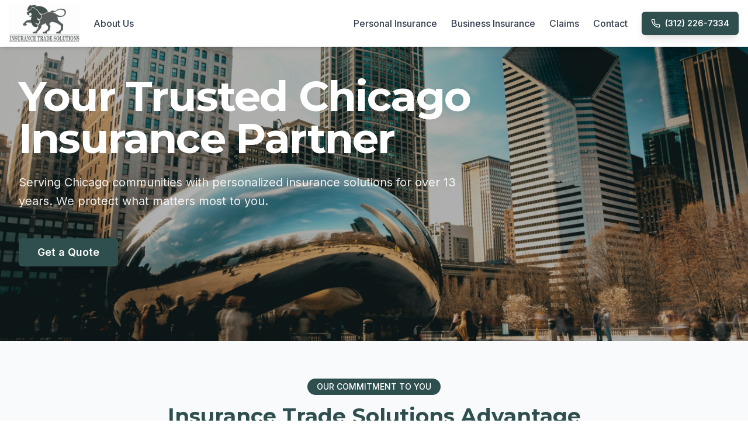

--- FILE ---
content_type: text/html
request_url: https://www.insurancetradesolutions.com/
body_size: 468
content:
<!DOCTYPE html>
<html lang="en">
  <head>
    <meta charset="UTF-8" />
    <meta name="viewport" content="width=device-width, initial-scale=1.0" />
    <title>lionheart-insurance-web</title>
    <meta name="description" content="Lovable Generated Project" />
    <meta name="author" content="Lovable" />
    <meta property="og:image" content="/lovable-uploads/b21104c1-cb4c-4b4b-867b-fd7610554a1b.png" />
    <script type="module" crossorigin src="/assets/index-BrzPi9Kb.js"></script>
    <link rel="stylesheet" crossorigin href="/assets/index-BfyeTBIK.css">
  <script defer src="https://www.insurancetradesolutions.com/~flock.js" data-proxy-url="https://www.insurancetradesolutions.com/~api/analytics"></script><meta name="twitter:image" content="https://storage.googleapis.com/gpt-engineer-screenshots/id-preview-0893d330--66b0843b-a752-4513-86ad-320bb6d13bc8.lovable.app-1734637503203.png" /></head>

  <body>
    <div id="root"></div>
    
  </body>
</html>

--- FILE ---
content_type: text/javascript
request_url: https://www.insurancetradesolutions.com/assets/index-BrzPi9Kb.js
body_size: 138212
content:
var Tf=e=>{throw TypeError(e)};var Dl=(e,t,n)=>t.has(e)||Tf("Cannot "+n);var _=(e,t,n)=>(Dl(e,t,"read from private field"),n?n.call(e):t.get(e)),be=(e,t,n)=>t.has(e)?Tf("Cannot add the same private member more than once"):t instanceof WeakSet?t.add(e):t.set(e,n),ie=(e,t,n,r)=>(Dl(e,t,"write to private field"),r?r.call(e,n):t.set(e,n),n),st=(e,t,n)=>(Dl(e,t,"access private method"),n);var wi=(e,t,n,r)=>({set _(o){ie(e,t,o,n)},get _(){return _(e,t,r)}});function tw(e,t){for(var n=0;n<t.length;n++){const r=t[n];if(typeof r!="string"&&!Array.isArray(r)){for(const o in r)if(o!=="default"&&!(o in e)){const s=Object.getOwnPropertyDescriptor(r,o);s&&Object.defineProperty(e,o,s.get?s:{enumerable:!0,get:()=>r[o]})}}}return Object.freeze(Object.defineProperty(e,Symbol.toStringTag,{value:"Module"}))}(function(){const t=document.createElement("link").relList;if(t&&t.supports&&t.supports("modulepreload"))return;for(const o of document.querySelectorAll('link[rel="modulepreload"]'))r(o);new MutationObserver(o=>{for(const s of o)if(s.type==="childList")for(const i of s.addedNodes)i.tagName==="LINK"&&i.rel==="modulepreload"&&r(i)}).observe(document,{childList:!0,subtree:!0});function n(o){const s={};return o.integrity&&(s.integrity=o.integrity),o.referrerPolicy&&(s.referrerPolicy=o.referrerPolicy),o.crossOrigin==="use-credentials"?s.credentials="include":o.crossOrigin==="anonymous"?s.credentials="omit":s.credentials="same-origin",s}function r(o){if(o.ep)return;o.ep=!0;const s=n(o);fetch(o.href,s)}})();function Zh(e){return e&&e.__esModule&&Object.prototype.hasOwnProperty.call(e,"default")?e.default:e}var Jh={exports:{}},Za={},em={exports:{}},le={};/**
 * @license React
 * react.production.min.js
 *
 * Copyright (c) Facebook, Inc. and its affiliates.
 *
 * This source code is licensed under the MIT license found in the
 * LICENSE file in the root directory of this source tree.
 */var si=Symbol.for("react.element"),nw=Symbol.for("react.portal"),rw=Symbol.for("react.fragment"),ow=Symbol.for("react.strict_mode"),sw=Symbol.for("react.profiler"),iw=Symbol.for("react.provider"),aw=Symbol.for("react.context"),lw=Symbol.for("react.forward_ref"),uw=Symbol.for("react.suspense"),cw=Symbol.for("react.memo"),dw=Symbol.for("react.lazy"),jf=Symbol.iterator;function fw(e){return e===null||typeof e!="object"?null:(e=jf&&e[jf]||e["@@iterator"],typeof e=="function"?e:null)}var tm={isMounted:function(){return!1},enqueueForceUpdate:function(){},enqueueReplaceState:function(){},enqueueSetState:function(){}},nm=Object.assign,rm={};function qo(e,t,n){this.props=e,this.context=t,this.refs=rm,this.updater=n||tm}qo.prototype.isReactComponent={};qo.prototype.setState=function(e,t){if(typeof e!="object"&&typeof e!="function"&&e!=null)throw Error("setState(...): takes an object of state variables to update or a function which returns an object of state variables.");this.updater.enqueueSetState(this,e,t,"setState")};qo.prototype.forceUpdate=function(e){this.updater.enqueueForceUpdate(this,e,"forceUpdate")};function om(){}om.prototype=qo.prototype;function Yc(e,t,n){this.props=e,this.context=t,this.refs=rm,this.updater=n||tm}var Xc=Yc.prototype=new om;Xc.constructor=Yc;nm(Xc,qo.prototype);Xc.isPureReactComponent=!0;var Rf=Array.isArray,sm=Object.prototype.hasOwnProperty,Zc={current:null},im={key:!0,ref:!0,__self:!0,__source:!0};function am(e,t,n){var r,o={},s=null,i=null;if(t!=null)for(r in t.ref!==void 0&&(i=t.ref),t.key!==void 0&&(s=""+t.key),t)sm.call(t,r)&&!im.hasOwnProperty(r)&&(o[r]=t[r]);var a=arguments.length-2;if(a===1)o.children=n;else if(1<a){for(var l=Array(a),c=0;c<a;c++)l[c]=arguments[c+2];o.children=l}if(e&&e.defaultProps)for(r in a=e.defaultProps,a)o[r]===void 0&&(o[r]=a[r]);return{$$typeof:si,type:e,key:s,ref:i,props:o,_owner:Zc.current}}function pw(e,t){return{$$typeof:si,type:e.type,key:t,ref:e.ref,props:e.props,_owner:e._owner}}function Jc(e){return typeof e=="object"&&e!==null&&e.$$typeof===si}function hw(e){var t={"=":"=0",":":"=2"};return"$"+e.replace(/[=:]/g,function(n){return t[n]})}var _f=/\/+/g;function zl(e,t){return typeof e=="object"&&e!==null&&e.key!=null?hw(""+e.key):t.toString(36)}function Gi(e,t,n,r,o){var s=typeof e;(s==="undefined"||s==="boolean")&&(e=null);var i=!1;if(e===null)i=!0;else switch(s){case"string":case"number":i=!0;break;case"object":switch(e.$$typeof){case si:case nw:i=!0}}if(i)return i=e,o=o(i),e=r===""?"."+zl(i,0):r,Rf(o)?(n="",e!=null&&(n=e.replace(_f,"$&/")+"/"),Gi(o,t,n,"",function(c){return c})):o!=null&&(Jc(o)&&(o=pw(o,n+(!o.key||i&&i.key===o.key?"":(""+o.key).replace(_f,"$&/")+"/")+e)),t.push(o)),1;if(i=0,r=r===""?".":r+":",Rf(e))for(var a=0;a<e.length;a++){s=e[a];var l=r+zl(s,a);i+=Gi(s,t,n,l,o)}else if(l=fw(e),typeof l=="function")for(e=l.call(e),a=0;!(s=e.next()).done;)s=s.value,l=r+zl(s,a++),i+=Gi(s,t,n,l,o);else if(s==="object")throw t=String(e),Error("Objects are not valid as a React child (found: "+(t==="[object Object]"?"object with keys {"+Object.keys(e).join(", ")+"}":t)+"). If you meant to render a collection of children, use an array instead.");return i}function bi(e,t,n){if(e==null)return e;var r=[],o=0;return Gi(e,r,"","",function(s){return t.call(n,s,o++)}),r}function mw(e){if(e._status===-1){var t=e._result;t=t(),t.then(function(n){(e._status===0||e._status===-1)&&(e._status=1,e._result=n)},function(n){(e._status===0||e._status===-1)&&(e._status=2,e._result=n)}),e._status===-1&&(e._status=0,e._result=t)}if(e._status===1)return e._result.default;throw e._result}var vt={current:null},Yi={transition:null},vw={ReactCurrentDispatcher:vt,ReactCurrentBatchConfig:Yi,ReactCurrentOwner:Zc};function lm(){throw Error("act(...) is not supported in production builds of React.")}le.Children={map:bi,forEach:function(e,t,n){bi(e,function(){t.apply(this,arguments)},n)},count:function(e){var t=0;return bi(e,function(){t++}),t},toArray:function(e){return bi(e,function(t){return t})||[]},only:function(e){if(!Jc(e))throw Error("React.Children.only expected to receive a single React element child.");return e}};le.Component=qo;le.Fragment=rw;le.Profiler=sw;le.PureComponent=Yc;le.StrictMode=ow;le.Suspense=uw;le.__SECRET_INTERNALS_DO_NOT_USE_OR_YOU_WILL_BE_FIRED=vw;le.act=lm;le.cloneElement=function(e,t,n){if(e==null)throw Error("React.cloneElement(...): The argument must be a React element, but you passed "+e+".");var r=nm({},e.props),o=e.key,s=e.ref,i=e._owner;if(t!=null){if(t.ref!==void 0&&(s=t.ref,i=Zc.current),t.key!==void 0&&(o=""+t.key),e.type&&e.type.defaultProps)var a=e.type.defaultProps;for(l in t)sm.call(t,l)&&!im.hasOwnProperty(l)&&(r[l]=t[l]===void 0&&a!==void 0?a[l]:t[l])}var l=arguments.length-2;if(l===1)r.children=n;else if(1<l){a=Array(l);for(var c=0;c<l;c++)a[c]=arguments[c+2];r.children=a}return{$$typeof:si,type:e.type,key:o,ref:s,props:r,_owner:i}};le.createContext=function(e){return e={$$typeof:aw,_currentValue:e,_currentValue2:e,_threadCount:0,Provider:null,Consumer:null,_defaultValue:null,_globalName:null},e.Provider={$$typeof:iw,_context:e},e.Consumer=e};le.createElement=am;le.createFactory=function(e){var t=am.bind(null,e);return t.type=e,t};le.createRef=function(){return{current:null}};le.forwardRef=function(e){return{$$typeof:lw,render:e}};le.isValidElement=Jc;le.lazy=function(e){return{$$typeof:dw,_payload:{_status:-1,_result:e},_init:mw}};le.memo=function(e,t){return{$$typeof:cw,type:e,compare:t===void 0?null:t}};le.startTransition=function(e){var t=Yi.transition;Yi.transition={};try{e()}finally{Yi.transition=t}};le.unstable_act=lm;le.useCallback=function(e,t){return vt.current.useCallback(e,t)};le.useContext=function(e){return vt.current.useContext(e)};le.useDebugValue=function(){};le.useDeferredValue=function(e){return vt.current.useDeferredValue(e)};le.useEffect=function(e,t){return vt.current.useEffect(e,t)};le.useId=function(){return vt.current.useId()};le.useImperativeHandle=function(e,t,n){return vt.current.useImperativeHandle(e,t,n)};le.useInsertionEffect=function(e,t){return vt.current.useInsertionEffect(e,t)};le.useLayoutEffect=function(e,t){return vt.current.useLayoutEffect(e,t)};le.useMemo=function(e,t){return vt.current.useMemo(e,t)};le.useReducer=function(e,t,n){return vt.current.useReducer(e,t,n)};le.useRef=function(e){return vt.current.useRef(e)};le.useState=function(e){return vt.current.useState(e)};le.useSyncExternalStore=function(e,t,n){return vt.current.useSyncExternalStore(e,t,n)};le.useTransition=function(){return vt.current.useTransition()};le.version="18.3.1";em.exports=le;var h=em.exports;const O=Zh(h),um=tw({__proto__:null,default:O},[h]);/**
 * @license React
 * react-jsx-runtime.production.min.js
 *
 * Copyright (c) Facebook, Inc. and its affiliates.
 *
 * This source code is licensed under the MIT license found in the
 * LICENSE file in the root directory of this source tree.
 */var gw=h,yw=Symbol.for("react.element"),xw=Symbol.for("react.fragment"),ww=Object.prototype.hasOwnProperty,bw=gw.__SECRET_INTERNALS_DO_NOT_USE_OR_YOU_WILL_BE_FIRED.ReactCurrentOwner,Sw={key:!0,ref:!0,__self:!0,__source:!0};function cm(e,t,n){var r,o={},s=null,i=null;n!==void 0&&(s=""+n),t.key!==void 0&&(s=""+t.key),t.ref!==void 0&&(i=t.ref);for(r in t)ww.call(t,r)&&!Sw.hasOwnProperty(r)&&(o[r]=t[r]);if(e&&e.defaultProps)for(r in t=e.defaultProps,t)o[r]===void 0&&(o[r]=t[r]);return{$$typeof:yw,type:e,key:s,ref:i,props:o,_owner:bw.current}}Za.Fragment=xw;Za.jsx=cm;Za.jsxs=cm;Jh.exports=Za;var u=Jh.exports,dm={exports:{}},Mt={},fm={exports:{}},pm={};/**
 * @license React
 * scheduler.production.min.js
 *
 * Copyright (c) Facebook, Inc. and its affiliates.
 *
 * This source code is licensed under the MIT license found in the
 * LICENSE file in the root directory of this source tree.
 */(function(e){function t(j,L){var Q=j.length;j.push(L);e:for(;0<Q;){var W=Q-1>>>1,X=j[W];if(0<o(X,L))j[W]=L,j[Q]=X,Q=W;else break e}}function n(j){return j.length===0?null:j[0]}function r(j){if(j.length===0)return null;var L=j[0],Q=j.pop();if(Q!==L){j[0]=Q;e:for(var W=0,X=j.length,ne=X>>>1;W<ne;){var pe=2*(W+1)-1,Ue=j[pe],ae=pe+1,J=j[ae];if(0>o(Ue,Q))ae<X&&0>o(J,Ue)?(j[W]=J,j[ae]=Q,W=ae):(j[W]=Ue,j[pe]=Q,W=pe);else if(ae<X&&0>o(J,Q))j[W]=J,j[ae]=Q,W=ae;else break e}}return L}function o(j,L){var Q=j.sortIndex-L.sortIndex;return Q!==0?Q:j.id-L.id}if(typeof performance=="object"&&typeof performance.now=="function"){var s=performance;e.unstable_now=function(){return s.now()}}else{var i=Date,a=i.now();e.unstable_now=function(){return i.now()-a}}var l=[],c=[],d=1,f=null,p=3,w=!1,x=!1,g=!1,b=typeof setTimeout=="function"?setTimeout:null,v=typeof clearTimeout=="function"?clearTimeout:null,m=typeof setImmediate<"u"?setImmediate:null;typeof navigator<"u"&&navigator.scheduling!==void 0&&navigator.scheduling.isInputPending!==void 0&&navigator.scheduling.isInputPending.bind(navigator.scheduling);function y(j){for(var L=n(c);L!==null;){if(L.callback===null)r(c);else if(L.startTime<=j)r(c),L.sortIndex=L.expirationTime,t(l,L);else break;L=n(c)}}function S(j){if(g=!1,y(j),!x)if(n(l)!==null)x=!0,B(E);else{var L=n(c);L!==null&&Y(S,L.startTime-j)}}function E(j,L){x=!1,g&&(g=!1,v(N),N=-1),w=!0;var Q=p;try{for(y(L),f=n(l);f!==null&&(!(f.expirationTime>L)||j&&!G());){var W=f.callback;if(typeof W=="function"){f.callback=null,p=f.priorityLevel;var X=W(f.expirationTime<=L);L=e.unstable_now(),typeof X=="function"?f.callback=X:f===n(l)&&r(l),y(L)}else r(l);f=n(l)}if(f!==null)var ne=!0;else{var pe=n(c);pe!==null&&Y(S,pe.startTime-L),ne=!1}return ne}finally{f=null,p=Q,w=!1}}var T=!1,k=null,N=-1,z=5,I=-1;function G(){return!(e.unstable_now()-I<z)}function A(){if(k!==null){var j=e.unstable_now();I=j;var L=!0;try{L=k(!0,j)}finally{L?$():(T=!1,k=null)}}else T=!1}var $;if(typeof m=="function")$=function(){m(A)};else if(typeof MessageChannel<"u"){var M=new MessageChannel,H=M.port2;M.port1.onmessage=A,$=function(){H.postMessage(null)}}else $=function(){b(A,0)};function B(j){k=j,T||(T=!0,$())}function Y(j,L){N=b(function(){j(e.unstable_now())},L)}e.unstable_IdlePriority=5,e.unstable_ImmediatePriority=1,e.unstable_LowPriority=4,e.unstable_NormalPriority=3,e.unstable_Profiling=null,e.unstable_UserBlockingPriority=2,e.unstable_cancelCallback=function(j){j.callback=null},e.unstable_continueExecution=function(){x||w||(x=!0,B(E))},e.unstable_forceFrameRate=function(j){0>j||125<j?console.error("forceFrameRate takes a positive int between 0 and 125, forcing frame rates higher than 125 fps is not supported"):z=0<j?Math.floor(1e3/j):5},e.unstable_getCurrentPriorityLevel=function(){return p},e.unstable_getFirstCallbackNode=function(){return n(l)},e.unstable_next=function(j){switch(p){case 1:case 2:case 3:var L=3;break;default:L=p}var Q=p;p=L;try{return j()}finally{p=Q}},e.unstable_pauseExecution=function(){},e.unstable_requestPaint=function(){},e.unstable_runWithPriority=function(j,L){switch(j){case 1:case 2:case 3:case 4:case 5:break;default:j=3}var Q=p;p=j;try{return L()}finally{p=Q}},e.unstable_scheduleCallback=function(j,L,Q){var W=e.unstable_now();switch(typeof Q=="object"&&Q!==null?(Q=Q.delay,Q=typeof Q=="number"&&0<Q?W+Q:W):Q=W,j){case 1:var X=-1;break;case 2:X=250;break;case 5:X=1073741823;break;case 4:X=1e4;break;default:X=5e3}return X=Q+X,j={id:d++,callback:L,priorityLevel:j,startTime:Q,expirationTime:X,sortIndex:-1},Q>W?(j.sortIndex=Q,t(c,j),n(l)===null&&j===n(c)&&(g?(v(N),N=-1):g=!0,Y(S,Q-W))):(j.sortIndex=X,t(l,j),x||w||(x=!0,B(E))),j},e.unstable_shouldYield=G,e.unstable_wrapCallback=function(j){var L=p;return function(){var Q=p;p=L;try{return j.apply(this,arguments)}finally{p=Q}}}})(pm);fm.exports=pm;var Ew=fm.exports;/**
 * @license React
 * react-dom.production.min.js
 *
 * Copyright (c) Facebook, Inc. and its affiliates.
 *
 * This source code is licensed under the MIT license found in the
 * LICENSE file in the root directory of this source tree.
 */var Cw=h,It=Ew;function F(e){for(var t="https://reactjs.org/docs/error-decoder.html?invariant="+e,n=1;n<arguments.length;n++)t+="&args[]="+encodeURIComponent(arguments[n]);return"Minified React error #"+e+"; visit "+t+" for the full message or use the non-minified dev environment for full errors and additional helpful warnings."}var hm=new Set,Is={};function Zr(e,t){zo(e,t),zo(e+"Capture",t)}function zo(e,t){for(Is[e]=t,e=0;e<t.length;e++)hm.add(t[e])}var An=!(typeof window>"u"||typeof window.document>"u"||typeof window.document.createElement>"u"),_u=Object.prototype.hasOwnProperty,kw=/^[:A-Z_a-z\u00C0-\u00D6\u00D8-\u00F6\u00F8-\u02FF\u0370-\u037D\u037F-\u1FFF\u200C-\u200D\u2070-\u218F\u2C00-\u2FEF\u3001-\uD7FF\uF900-\uFDCF\uFDF0-\uFFFD][:A-Z_a-z\u00C0-\u00D6\u00D8-\u00F6\u00F8-\u02FF\u0370-\u037D\u037F-\u1FFF\u200C-\u200D\u2070-\u218F\u2C00-\u2FEF\u3001-\uD7FF\uF900-\uFDCF\uFDF0-\uFFFD\-.0-9\u00B7\u0300-\u036F\u203F-\u2040]*$/,Af={},Of={};function Nw(e){return _u.call(Of,e)?!0:_u.call(Af,e)?!1:kw.test(e)?Of[e]=!0:(Af[e]=!0,!1)}function Pw(e,t,n,r){if(n!==null&&n.type===0)return!1;switch(typeof t){case"function":case"symbol":return!0;case"boolean":return r?!1:n!==null?!n.acceptsBooleans:(e=e.toLowerCase().slice(0,5),e!=="data-"&&e!=="aria-");default:return!1}}function Tw(e,t,n,r){if(t===null||typeof t>"u"||Pw(e,t,n,r))return!0;if(r)return!1;if(n!==null)switch(n.type){case 3:return!t;case 4:return t===!1;case 5:return isNaN(t);case 6:return isNaN(t)||1>t}return!1}function gt(e,t,n,r,o,s,i){this.acceptsBooleans=t===2||t===3||t===4,this.attributeName=r,this.attributeNamespace=o,this.mustUseProperty=n,this.propertyName=e,this.type=t,this.sanitizeURL=s,this.removeEmptyString=i}var rt={};"children dangerouslySetInnerHTML defaultValue defaultChecked innerHTML suppressContentEditableWarning suppressHydrationWarning style".split(" ").forEach(function(e){rt[e]=new gt(e,0,!1,e,null,!1,!1)});[["acceptCharset","accept-charset"],["className","class"],["htmlFor","for"],["httpEquiv","http-equiv"]].forEach(function(e){var t=e[0];rt[t]=new gt(t,1,!1,e[1],null,!1,!1)});["contentEditable","draggable","spellCheck","value"].forEach(function(e){rt[e]=new gt(e,2,!1,e.toLowerCase(),null,!1,!1)});["autoReverse","externalResourcesRequired","focusable","preserveAlpha"].forEach(function(e){rt[e]=new gt(e,2,!1,e,null,!1,!1)});"allowFullScreen async autoFocus autoPlay controls default defer disabled disablePictureInPicture disableRemotePlayback formNoValidate hidden loop noModule noValidate open playsInline readOnly required reversed scoped seamless itemScope".split(" ").forEach(function(e){rt[e]=new gt(e,3,!1,e.toLowerCase(),null,!1,!1)});["checked","multiple","muted","selected"].forEach(function(e){rt[e]=new gt(e,3,!0,e,null,!1,!1)});["capture","download"].forEach(function(e){rt[e]=new gt(e,4,!1,e,null,!1,!1)});["cols","rows","size","span"].forEach(function(e){rt[e]=new gt(e,6,!1,e,null,!1,!1)});["rowSpan","start"].forEach(function(e){rt[e]=new gt(e,5,!1,e.toLowerCase(),null,!1,!1)});var ed=/[\-:]([a-z])/g;function td(e){return e[1].toUpperCase()}"accent-height alignment-baseline arabic-form baseline-shift cap-height clip-path clip-rule color-interpolation color-interpolation-filters color-profile color-rendering dominant-baseline enable-background fill-opacity fill-rule flood-color flood-opacity font-family font-size font-size-adjust font-stretch font-style font-variant font-weight glyph-name glyph-orientation-horizontal glyph-orientation-vertical horiz-adv-x horiz-origin-x image-rendering letter-spacing lighting-color marker-end marker-mid marker-start overline-position overline-thickness paint-order panose-1 pointer-events rendering-intent shape-rendering stop-color stop-opacity strikethrough-position strikethrough-thickness stroke-dasharray stroke-dashoffset stroke-linecap stroke-linejoin stroke-miterlimit stroke-opacity stroke-width text-anchor text-decoration text-rendering underline-position underline-thickness unicode-bidi unicode-range units-per-em v-alphabetic v-hanging v-ideographic v-mathematical vector-effect vert-adv-y vert-origin-x vert-origin-y word-spacing writing-mode xmlns:xlink x-height".split(" ").forEach(function(e){var t=e.replace(ed,td);rt[t]=new gt(t,1,!1,e,null,!1,!1)});"xlink:actuate xlink:arcrole xlink:role xlink:show xlink:title xlink:type".split(" ").forEach(function(e){var t=e.replace(ed,td);rt[t]=new gt(t,1,!1,e,"http://www.w3.org/1999/xlink",!1,!1)});["xml:base","xml:lang","xml:space"].forEach(function(e){var t=e.replace(ed,td);rt[t]=new gt(t,1,!1,e,"http://www.w3.org/XML/1998/namespace",!1,!1)});["tabIndex","crossOrigin"].forEach(function(e){rt[e]=new gt(e,1,!1,e.toLowerCase(),null,!1,!1)});rt.xlinkHref=new gt("xlinkHref",1,!1,"xlink:href","http://www.w3.org/1999/xlink",!0,!1);["src","href","action","formAction"].forEach(function(e){rt[e]=new gt(e,1,!1,e.toLowerCase(),null,!0,!0)});function nd(e,t,n,r){var o=rt.hasOwnProperty(t)?rt[t]:null;(o!==null?o.type!==0:r||!(2<t.length)||t[0]!=="o"&&t[0]!=="O"||t[1]!=="n"&&t[1]!=="N")&&(Tw(t,n,o,r)&&(n=null),r||o===null?Nw(t)&&(n===null?e.removeAttribute(t):e.setAttribute(t,""+n)):o.mustUseProperty?e[o.propertyName]=n===null?o.type===3?!1:"":n:(t=o.attributeName,r=o.attributeNamespace,n===null?e.removeAttribute(t):(o=o.type,n=o===3||o===4&&n===!0?"":""+n,r?e.setAttributeNS(r,t,n):e.setAttribute(t,n))))}var Dn=Cw.__SECRET_INTERNALS_DO_NOT_USE_OR_YOU_WILL_BE_FIRED,Si=Symbol.for("react.element"),ao=Symbol.for("react.portal"),lo=Symbol.for("react.fragment"),rd=Symbol.for("react.strict_mode"),Au=Symbol.for("react.profiler"),mm=Symbol.for("react.provider"),vm=Symbol.for("react.context"),od=Symbol.for("react.forward_ref"),Ou=Symbol.for("react.suspense"),Iu=Symbol.for("react.suspense_list"),sd=Symbol.for("react.memo"),Qn=Symbol.for("react.lazy"),gm=Symbol.for("react.offscreen"),If=Symbol.iterator;function is(e){return e===null||typeof e!="object"?null:(e=If&&e[If]||e["@@iterator"],typeof e=="function"?e:null)}var Le=Object.assign,$l;function gs(e){if($l===void 0)try{throw Error()}catch(n){var t=n.stack.trim().match(/\n( *(at )?)/);$l=t&&t[1]||""}return`
`+$l+e}var Vl=!1;function Bl(e,t){if(!e||Vl)return"";Vl=!0;var n=Error.prepareStackTrace;Error.prepareStackTrace=void 0;try{if(t)if(t=function(){throw Error()},Object.defineProperty(t.prototype,"props",{set:function(){throw Error()}}),typeof Reflect=="object"&&Reflect.construct){try{Reflect.construct(t,[])}catch(c){var r=c}Reflect.construct(e,[],t)}else{try{t.call()}catch(c){r=c}e.call(t.prototype)}else{try{throw Error()}catch(c){r=c}e()}}catch(c){if(c&&r&&typeof c.stack=="string"){for(var o=c.stack.split(`
`),s=r.stack.split(`
`),i=o.length-1,a=s.length-1;1<=i&&0<=a&&o[i]!==s[a];)a--;for(;1<=i&&0<=a;i--,a--)if(o[i]!==s[a]){if(i!==1||a!==1)do if(i--,a--,0>a||o[i]!==s[a]){var l=`
`+o[i].replace(" at new "," at ");return e.displayName&&l.includes("<anonymous>")&&(l=l.replace("<anonymous>",e.displayName)),l}while(1<=i&&0<=a);break}}}finally{Vl=!1,Error.prepareStackTrace=n}return(e=e?e.displayName||e.name:"")?gs(e):""}function jw(e){switch(e.tag){case 5:return gs(e.type);case 16:return gs("Lazy");case 13:return gs("Suspense");case 19:return gs("SuspenseList");case 0:case 2:case 15:return e=Bl(e.type,!1),e;case 11:return e=Bl(e.type.render,!1),e;case 1:return e=Bl(e.type,!0),e;default:return""}}function Mu(e){if(e==null)return null;if(typeof e=="function")return e.displayName||e.name||null;if(typeof e=="string")return e;switch(e){case lo:return"Fragment";case ao:return"Portal";case Au:return"Profiler";case rd:return"StrictMode";case Ou:return"Suspense";case Iu:return"SuspenseList"}if(typeof e=="object")switch(e.$$typeof){case vm:return(e.displayName||"Context")+".Consumer";case mm:return(e._context.displayName||"Context")+".Provider";case od:var t=e.render;return e=e.displayName,e||(e=t.displayName||t.name||"",e=e!==""?"ForwardRef("+e+")":"ForwardRef"),e;case sd:return t=e.displayName||null,t!==null?t:Mu(e.type)||"Memo";case Qn:t=e._payload,e=e._init;try{return Mu(e(t))}catch{}}return null}function Rw(e){var t=e.type;switch(e.tag){case 24:return"Cache";case 9:return(t.displayName||"Context")+".Consumer";case 10:return(t._context.displayName||"Context")+".Provider";case 18:return"DehydratedFragment";case 11:return e=t.render,e=e.displayName||e.name||"",t.displayName||(e!==""?"ForwardRef("+e+")":"ForwardRef");case 7:return"Fragment";case 5:return t;case 4:return"Portal";case 3:return"Root";case 6:return"Text";case 16:return Mu(t);case 8:return t===rd?"StrictMode":"Mode";case 22:return"Offscreen";case 12:return"Profiler";case 21:return"Scope";case 13:return"Suspense";case 19:return"SuspenseList";case 25:return"TracingMarker";case 1:case 0:case 17:case 2:case 14:case 15:if(typeof t=="function")return t.displayName||t.name||null;if(typeof t=="string")return t}return null}function mr(e){switch(typeof e){case"boolean":case"number":case"string":case"undefined":return e;case"object":return e;default:return""}}function ym(e){var t=e.type;return(e=e.nodeName)&&e.toLowerCase()==="input"&&(t==="checkbox"||t==="radio")}function _w(e){var t=ym(e)?"checked":"value",n=Object.getOwnPropertyDescriptor(e.constructor.prototype,t),r=""+e[t];if(!e.hasOwnProperty(t)&&typeof n<"u"&&typeof n.get=="function"&&typeof n.set=="function"){var o=n.get,s=n.set;return Object.defineProperty(e,t,{configurable:!0,get:function(){return o.call(this)},set:function(i){r=""+i,s.call(this,i)}}),Object.defineProperty(e,t,{enumerable:n.enumerable}),{getValue:function(){return r},setValue:function(i){r=""+i},stopTracking:function(){e._valueTracker=null,delete e[t]}}}}function Ei(e){e._valueTracker||(e._valueTracker=_w(e))}function xm(e){if(!e)return!1;var t=e._valueTracker;if(!t)return!0;var n=t.getValue(),r="";return e&&(r=ym(e)?e.checked?"true":"false":e.value),e=r,e!==n?(t.setValue(e),!0):!1}function ma(e){if(e=e||(typeof document<"u"?document:void 0),typeof e>"u")return null;try{return e.activeElement||e.body}catch{return e.body}}function Lu(e,t){var n=t.checked;return Le({},t,{defaultChecked:void 0,defaultValue:void 0,value:void 0,checked:n??e._wrapperState.initialChecked})}function Mf(e,t){var n=t.defaultValue==null?"":t.defaultValue,r=t.checked!=null?t.checked:t.defaultChecked;n=mr(t.value!=null?t.value:n),e._wrapperState={initialChecked:r,initialValue:n,controlled:t.type==="checkbox"||t.type==="radio"?t.checked!=null:t.value!=null}}function wm(e,t){t=t.checked,t!=null&&nd(e,"checked",t,!1)}function Fu(e,t){wm(e,t);var n=mr(t.value),r=t.type;if(n!=null)r==="number"?(n===0&&e.value===""||e.value!=n)&&(e.value=""+n):e.value!==""+n&&(e.value=""+n);else if(r==="submit"||r==="reset"){e.removeAttribute("value");return}t.hasOwnProperty("value")?Du(e,t.type,n):t.hasOwnProperty("defaultValue")&&Du(e,t.type,mr(t.defaultValue)),t.checked==null&&t.defaultChecked!=null&&(e.defaultChecked=!!t.defaultChecked)}function Lf(e,t,n){if(t.hasOwnProperty("value")||t.hasOwnProperty("defaultValue")){var r=t.type;if(!(r!=="submit"&&r!=="reset"||t.value!==void 0&&t.value!==null))return;t=""+e._wrapperState.initialValue,n||t===e.value||(e.value=t),e.defaultValue=t}n=e.name,n!==""&&(e.name=""),e.defaultChecked=!!e._wrapperState.initialChecked,n!==""&&(e.name=n)}function Du(e,t,n){(t!=="number"||ma(e.ownerDocument)!==e)&&(n==null?e.defaultValue=""+e._wrapperState.initialValue:e.defaultValue!==""+n&&(e.defaultValue=""+n))}var ys=Array.isArray;function bo(e,t,n,r){if(e=e.options,t){t={};for(var o=0;o<n.length;o++)t["$"+n[o]]=!0;for(n=0;n<e.length;n++)o=t.hasOwnProperty("$"+e[n].value),e[n].selected!==o&&(e[n].selected=o),o&&r&&(e[n].defaultSelected=!0)}else{for(n=""+mr(n),t=null,o=0;o<e.length;o++){if(e[o].value===n){e[o].selected=!0,r&&(e[o].defaultSelected=!0);return}t!==null||e[o].disabled||(t=e[o])}t!==null&&(t.selected=!0)}}function zu(e,t){if(t.dangerouslySetInnerHTML!=null)throw Error(F(91));return Le({},t,{value:void 0,defaultValue:void 0,children:""+e._wrapperState.initialValue})}function Ff(e,t){var n=t.value;if(n==null){if(n=t.children,t=t.defaultValue,n!=null){if(t!=null)throw Error(F(92));if(ys(n)){if(1<n.length)throw Error(F(93));n=n[0]}t=n}t==null&&(t=""),n=t}e._wrapperState={initialValue:mr(n)}}function bm(e,t){var n=mr(t.value),r=mr(t.defaultValue);n!=null&&(n=""+n,n!==e.value&&(e.value=n),t.defaultValue==null&&e.defaultValue!==n&&(e.defaultValue=n)),r!=null&&(e.defaultValue=""+r)}function Df(e){var t=e.textContent;t===e._wrapperState.initialValue&&t!==""&&t!==null&&(e.value=t)}function Sm(e){switch(e){case"svg":return"http://www.w3.org/2000/svg";case"math":return"http://www.w3.org/1998/Math/MathML";default:return"http://www.w3.org/1999/xhtml"}}function $u(e,t){return e==null||e==="http://www.w3.org/1999/xhtml"?Sm(t):e==="http://www.w3.org/2000/svg"&&t==="foreignObject"?"http://www.w3.org/1999/xhtml":e}var Ci,Em=function(e){return typeof MSApp<"u"&&MSApp.execUnsafeLocalFunction?function(t,n,r,o){MSApp.execUnsafeLocalFunction(function(){return e(t,n,r,o)})}:e}(function(e,t){if(e.namespaceURI!=="http://www.w3.org/2000/svg"||"innerHTML"in e)e.innerHTML=t;else{for(Ci=Ci||document.createElement("div"),Ci.innerHTML="<svg>"+t.valueOf().toString()+"</svg>",t=Ci.firstChild;e.firstChild;)e.removeChild(e.firstChild);for(;t.firstChild;)e.appendChild(t.firstChild)}});function Ms(e,t){if(t){var n=e.firstChild;if(n&&n===e.lastChild&&n.nodeType===3){n.nodeValue=t;return}}e.textContent=t}var Ss={animationIterationCount:!0,aspectRatio:!0,borderImageOutset:!0,borderImageSlice:!0,borderImageWidth:!0,boxFlex:!0,boxFlexGroup:!0,boxOrdinalGroup:!0,columnCount:!0,columns:!0,flex:!0,flexGrow:!0,flexPositive:!0,flexShrink:!0,flexNegative:!0,flexOrder:!0,gridArea:!0,gridRow:!0,gridRowEnd:!0,gridRowSpan:!0,gridRowStart:!0,gridColumn:!0,gridColumnEnd:!0,gridColumnSpan:!0,gridColumnStart:!0,fontWeight:!0,lineClamp:!0,lineHeight:!0,opacity:!0,order:!0,orphans:!0,tabSize:!0,widows:!0,zIndex:!0,zoom:!0,fillOpacity:!0,floodOpacity:!0,stopOpacity:!0,strokeDasharray:!0,strokeDashoffset:!0,strokeMiterlimit:!0,strokeOpacity:!0,strokeWidth:!0},Aw=["Webkit","ms","Moz","O"];Object.keys(Ss).forEach(function(e){Aw.forEach(function(t){t=t+e.charAt(0).toUpperCase()+e.substring(1),Ss[t]=Ss[e]})});function Cm(e,t,n){return t==null||typeof t=="boolean"||t===""?"":n||typeof t!="number"||t===0||Ss.hasOwnProperty(e)&&Ss[e]?(""+t).trim():t+"px"}function km(e,t){e=e.style;for(var n in t)if(t.hasOwnProperty(n)){var r=n.indexOf("--")===0,o=Cm(n,t[n],r);n==="float"&&(n="cssFloat"),r?e.setProperty(n,o):e[n]=o}}var Ow=Le({menuitem:!0},{area:!0,base:!0,br:!0,col:!0,embed:!0,hr:!0,img:!0,input:!0,keygen:!0,link:!0,meta:!0,param:!0,source:!0,track:!0,wbr:!0});function Vu(e,t){if(t){if(Ow[e]&&(t.children!=null||t.dangerouslySetInnerHTML!=null))throw Error(F(137,e));if(t.dangerouslySetInnerHTML!=null){if(t.children!=null)throw Error(F(60));if(typeof t.dangerouslySetInnerHTML!="object"||!("__html"in t.dangerouslySetInnerHTML))throw Error(F(61))}if(t.style!=null&&typeof t.style!="object")throw Error(F(62))}}function Bu(e,t){if(e.indexOf("-")===-1)return typeof t.is=="string";switch(e){case"annotation-xml":case"color-profile":case"font-face":case"font-face-src":case"font-face-uri":case"font-face-format":case"font-face-name":case"missing-glyph":return!1;default:return!0}}var Uu=null;function id(e){return e=e.target||e.srcElement||window,e.correspondingUseElement&&(e=e.correspondingUseElement),e.nodeType===3?e.parentNode:e}var Wu=null,So=null,Eo=null;function zf(e){if(e=li(e)){if(typeof Wu!="function")throw Error(F(280));var t=e.stateNode;t&&(t=rl(t),Wu(e.stateNode,e.type,t))}}function Nm(e){So?Eo?Eo.push(e):Eo=[e]:So=e}function Pm(){if(So){var e=So,t=Eo;if(Eo=So=null,zf(e),t)for(e=0;e<t.length;e++)zf(t[e])}}function Tm(e,t){return e(t)}function jm(){}var Ul=!1;function Rm(e,t,n){if(Ul)return e(t,n);Ul=!0;try{return Tm(e,t,n)}finally{Ul=!1,(So!==null||Eo!==null)&&(jm(),Pm())}}function Ls(e,t){var n=e.stateNode;if(n===null)return null;var r=rl(n);if(r===null)return null;n=r[t];e:switch(t){case"onClick":case"onClickCapture":case"onDoubleClick":case"onDoubleClickCapture":case"onMouseDown":case"onMouseDownCapture":case"onMouseMove":case"onMouseMoveCapture":case"onMouseUp":case"onMouseUpCapture":case"onMouseEnter":(r=!r.disabled)||(e=e.type,r=!(e==="button"||e==="input"||e==="select"||e==="textarea")),e=!r;break e;default:e=!1}if(e)return null;if(n&&typeof n!="function")throw Error(F(231,t,typeof n));return n}var Hu=!1;if(An)try{var as={};Object.defineProperty(as,"passive",{get:function(){Hu=!0}}),window.addEventListener("test",as,as),window.removeEventListener("test",as,as)}catch{Hu=!1}function Iw(e,t,n,r,o,s,i,a,l){var c=Array.prototype.slice.call(arguments,3);try{t.apply(n,c)}catch(d){this.onError(d)}}var Es=!1,va=null,ga=!1,Ku=null,Mw={onError:function(e){Es=!0,va=e}};function Lw(e,t,n,r,o,s,i,a,l){Es=!1,va=null,Iw.apply(Mw,arguments)}function Fw(e,t,n,r,o,s,i,a,l){if(Lw.apply(this,arguments),Es){if(Es){var c=va;Es=!1,va=null}else throw Error(F(198));ga||(ga=!0,Ku=c)}}function Jr(e){var t=e,n=e;if(e.alternate)for(;t.return;)t=t.return;else{e=t;do t=e,t.flags&4098&&(n=t.return),e=t.return;while(e)}return t.tag===3?n:null}function _m(e){if(e.tag===13){var t=e.memoizedState;if(t===null&&(e=e.alternate,e!==null&&(t=e.memoizedState)),t!==null)return t.dehydrated}return null}function $f(e){if(Jr(e)!==e)throw Error(F(188))}function Dw(e){var t=e.alternate;if(!t){if(t=Jr(e),t===null)throw Error(F(188));return t!==e?null:e}for(var n=e,r=t;;){var o=n.return;if(o===null)break;var s=o.alternate;if(s===null){if(r=o.return,r!==null){n=r;continue}break}if(o.child===s.child){for(s=o.child;s;){if(s===n)return $f(o),e;if(s===r)return $f(o),t;s=s.sibling}throw Error(F(188))}if(n.return!==r.return)n=o,r=s;else{for(var i=!1,a=o.child;a;){if(a===n){i=!0,n=o,r=s;break}if(a===r){i=!0,r=o,n=s;break}a=a.sibling}if(!i){for(a=s.child;a;){if(a===n){i=!0,n=s,r=o;break}if(a===r){i=!0,r=s,n=o;break}a=a.sibling}if(!i)throw Error(F(189))}}if(n.alternate!==r)throw Error(F(190))}if(n.tag!==3)throw Error(F(188));return n.stateNode.current===n?e:t}function Am(e){return e=Dw(e),e!==null?Om(e):null}function Om(e){if(e.tag===5||e.tag===6)return e;for(e=e.child;e!==null;){var t=Om(e);if(t!==null)return t;e=e.sibling}return null}var Im=It.unstable_scheduleCallback,Vf=It.unstable_cancelCallback,zw=It.unstable_shouldYield,$w=It.unstable_requestPaint,Ve=It.unstable_now,Vw=It.unstable_getCurrentPriorityLevel,ad=It.unstable_ImmediatePriority,Mm=It.unstable_UserBlockingPriority,ya=It.unstable_NormalPriority,Bw=It.unstable_LowPriority,Lm=It.unstable_IdlePriority,Ja=null,gn=null;function Uw(e){if(gn&&typeof gn.onCommitFiberRoot=="function")try{gn.onCommitFiberRoot(Ja,e,void 0,(e.current.flags&128)===128)}catch{}}var Jt=Math.clz32?Math.clz32:Kw,Ww=Math.log,Hw=Math.LN2;function Kw(e){return e>>>=0,e===0?32:31-(Ww(e)/Hw|0)|0}var ki=64,Ni=4194304;function xs(e){switch(e&-e){case 1:return 1;case 2:return 2;case 4:return 4;case 8:return 8;case 16:return 16;case 32:return 32;case 64:case 128:case 256:case 512:case 1024:case 2048:case 4096:case 8192:case 16384:case 32768:case 65536:case 131072:case 262144:case 524288:case 1048576:case 2097152:return e&4194240;case 4194304:case 8388608:case 16777216:case 33554432:case 67108864:return e&130023424;case 134217728:return 134217728;case 268435456:return 268435456;case 536870912:return 536870912;case 1073741824:return 1073741824;default:return e}}function xa(e,t){var n=e.pendingLanes;if(n===0)return 0;var r=0,o=e.suspendedLanes,s=e.pingedLanes,i=n&268435455;if(i!==0){var a=i&~o;a!==0?r=xs(a):(s&=i,s!==0&&(r=xs(s)))}else i=n&~o,i!==0?r=xs(i):s!==0&&(r=xs(s));if(r===0)return 0;if(t!==0&&t!==r&&!(t&o)&&(o=r&-r,s=t&-t,o>=s||o===16&&(s&4194240)!==0))return t;if(r&4&&(r|=n&16),t=e.entangledLanes,t!==0)for(e=e.entanglements,t&=r;0<t;)n=31-Jt(t),o=1<<n,r|=e[n],t&=~o;return r}function Qw(e,t){switch(e){case 1:case 2:case 4:return t+250;case 8:case 16:case 32:case 64:case 128:case 256:case 512:case 1024:case 2048:case 4096:case 8192:case 16384:case 32768:case 65536:case 131072:case 262144:case 524288:case 1048576:case 2097152:return t+5e3;case 4194304:case 8388608:case 16777216:case 33554432:case 67108864:return-1;case 134217728:case 268435456:case 536870912:case 1073741824:return-1;default:return-1}}function qw(e,t){for(var n=e.suspendedLanes,r=e.pingedLanes,o=e.expirationTimes,s=e.pendingLanes;0<s;){var i=31-Jt(s),a=1<<i,l=o[i];l===-1?(!(a&n)||a&r)&&(o[i]=Qw(a,t)):l<=t&&(e.expiredLanes|=a),s&=~a}}function Qu(e){return e=e.pendingLanes&-1073741825,e!==0?e:e&1073741824?1073741824:0}function Fm(){var e=ki;return ki<<=1,!(ki&4194240)&&(ki=64),e}function Wl(e){for(var t=[],n=0;31>n;n++)t.push(e);return t}function ii(e,t,n){e.pendingLanes|=t,t!==536870912&&(e.suspendedLanes=0,e.pingedLanes=0),e=e.eventTimes,t=31-Jt(t),e[t]=n}function Gw(e,t){var n=e.pendingLanes&~t;e.pendingLanes=t,e.suspendedLanes=0,e.pingedLanes=0,e.expiredLanes&=t,e.mutableReadLanes&=t,e.entangledLanes&=t,t=e.entanglements;var r=e.eventTimes;for(e=e.expirationTimes;0<n;){var o=31-Jt(n),s=1<<o;t[o]=0,r[o]=-1,e[o]=-1,n&=~s}}function ld(e,t){var n=e.entangledLanes|=t;for(e=e.entanglements;n;){var r=31-Jt(n),o=1<<r;o&t|e[r]&t&&(e[r]|=t),n&=~o}}var Ee=0;function Dm(e){return e&=-e,1<e?4<e?e&268435455?16:536870912:4:1}var zm,ud,$m,Vm,Bm,qu=!1,Pi=[],ir=null,ar=null,lr=null,Fs=new Map,Ds=new Map,Gn=[],Yw="mousedown mouseup touchcancel touchend touchstart auxclick dblclick pointercancel pointerdown pointerup dragend dragstart drop compositionend compositionstart keydown keypress keyup input textInput copy cut paste click change contextmenu reset submit".split(" ");function Bf(e,t){switch(e){case"focusin":case"focusout":ir=null;break;case"dragenter":case"dragleave":ar=null;break;case"mouseover":case"mouseout":lr=null;break;case"pointerover":case"pointerout":Fs.delete(t.pointerId);break;case"gotpointercapture":case"lostpointercapture":Ds.delete(t.pointerId)}}function ls(e,t,n,r,o,s){return e===null||e.nativeEvent!==s?(e={blockedOn:t,domEventName:n,eventSystemFlags:r,nativeEvent:s,targetContainers:[o]},t!==null&&(t=li(t),t!==null&&ud(t)),e):(e.eventSystemFlags|=r,t=e.targetContainers,o!==null&&t.indexOf(o)===-1&&t.push(o),e)}function Xw(e,t,n,r,o){switch(t){case"focusin":return ir=ls(ir,e,t,n,r,o),!0;case"dragenter":return ar=ls(ar,e,t,n,r,o),!0;case"mouseover":return lr=ls(lr,e,t,n,r,o),!0;case"pointerover":var s=o.pointerId;return Fs.set(s,ls(Fs.get(s)||null,e,t,n,r,o)),!0;case"gotpointercapture":return s=o.pointerId,Ds.set(s,ls(Ds.get(s)||null,e,t,n,r,o)),!0}return!1}function Um(e){var t=Or(e.target);if(t!==null){var n=Jr(t);if(n!==null){if(t=n.tag,t===13){if(t=_m(n),t!==null){e.blockedOn=t,Bm(e.priority,function(){$m(n)});return}}else if(t===3&&n.stateNode.current.memoizedState.isDehydrated){e.blockedOn=n.tag===3?n.stateNode.containerInfo:null;return}}}e.blockedOn=null}function Xi(e){if(e.blockedOn!==null)return!1;for(var t=e.targetContainers;0<t.length;){var n=Gu(e.domEventName,e.eventSystemFlags,t[0],e.nativeEvent);if(n===null){n=e.nativeEvent;var r=new n.constructor(n.type,n);Uu=r,n.target.dispatchEvent(r),Uu=null}else return t=li(n),t!==null&&ud(t),e.blockedOn=n,!1;t.shift()}return!0}function Uf(e,t,n){Xi(e)&&n.delete(t)}function Zw(){qu=!1,ir!==null&&Xi(ir)&&(ir=null),ar!==null&&Xi(ar)&&(ar=null),lr!==null&&Xi(lr)&&(lr=null),Fs.forEach(Uf),Ds.forEach(Uf)}function us(e,t){e.blockedOn===t&&(e.blockedOn=null,qu||(qu=!0,It.unstable_scheduleCallback(It.unstable_NormalPriority,Zw)))}function zs(e){function t(o){return us(o,e)}if(0<Pi.length){us(Pi[0],e);for(var n=1;n<Pi.length;n++){var r=Pi[n];r.blockedOn===e&&(r.blockedOn=null)}}for(ir!==null&&us(ir,e),ar!==null&&us(ar,e),lr!==null&&us(lr,e),Fs.forEach(t),Ds.forEach(t),n=0;n<Gn.length;n++)r=Gn[n],r.blockedOn===e&&(r.blockedOn=null);for(;0<Gn.length&&(n=Gn[0],n.blockedOn===null);)Um(n),n.blockedOn===null&&Gn.shift()}var Co=Dn.ReactCurrentBatchConfig,wa=!0;function Jw(e,t,n,r){var o=Ee,s=Co.transition;Co.transition=null;try{Ee=1,cd(e,t,n,r)}finally{Ee=o,Co.transition=s}}function e1(e,t,n,r){var o=Ee,s=Co.transition;Co.transition=null;try{Ee=4,cd(e,t,n,r)}finally{Ee=o,Co.transition=s}}function cd(e,t,n,r){if(wa){var o=Gu(e,t,n,r);if(o===null)eu(e,t,r,ba,n),Bf(e,r);else if(Xw(o,e,t,n,r))r.stopPropagation();else if(Bf(e,r),t&4&&-1<Yw.indexOf(e)){for(;o!==null;){var s=li(o);if(s!==null&&zm(s),s=Gu(e,t,n,r),s===null&&eu(e,t,r,ba,n),s===o)break;o=s}o!==null&&r.stopPropagation()}else eu(e,t,r,null,n)}}var ba=null;function Gu(e,t,n,r){if(ba=null,e=id(r),e=Or(e),e!==null)if(t=Jr(e),t===null)e=null;else if(n=t.tag,n===13){if(e=_m(t),e!==null)return e;e=null}else if(n===3){if(t.stateNode.current.memoizedState.isDehydrated)return t.tag===3?t.stateNode.containerInfo:null;e=null}else t!==e&&(e=null);return ba=e,null}function Wm(e){switch(e){case"cancel":case"click":case"close":case"contextmenu":case"copy":case"cut":case"auxclick":case"dblclick":case"dragend":case"dragstart":case"drop":case"focusin":case"focusout":case"input":case"invalid":case"keydown":case"keypress":case"keyup":case"mousedown":case"mouseup":case"paste":case"pause":case"play":case"pointercancel":case"pointerdown":case"pointerup":case"ratechange":case"reset":case"resize":case"seeked":case"submit":case"touchcancel":case"touchend":case"touchstart":case"volumechange":case"change":case"selectionchange":case"textInput":case"compositionstart":case"compositionend":case"compositionupdate":case"beforeblur":case"afterblur":case"beforeinput":case"blur":case"fullscreenchange":case"focus":case"hashchange":case"popstate":case"select":case"selectstart":return 1;case"drag":case"dragenter":case"dragexit":case"dragleave":case"dragover":case"mousemove":case"mouseout":case"mouseover":case"pointermove":case"pointerout":case"pointerover":case"scroll":case"toggle":case"touchmove":case"wheel":case"mouseenter":case"mouseleave":case"pointerenter":case"pointerleave":return 4;case"message":switch(Vw()){case ad:return 1;case Mm:return 4;case ya:case Bw:return 16;case Lm:return 536870912;default:return 16}default:return 16}}var rr=null,dd=null,Zi=null;function Hm(){if(Zi)return Zi;var e,t=dd,n=t.length,r,o="value"in rr?rr.value:rr.textContent,s=o.length;for(e=0;e<n&&t[e]===o[e];e++);var i=n-e;for(r=1;r<=i&&t[n-r]===o[s-r];r++);return Zi=o.slice(e,1<r?1-r:void 0)}function Ji(e){var t=e.keyCode;return"charCode"in e?(e=e.charCode,e===0&&t===13&&(e=13)):e=t,e===10&&(e=13),32<=e||e===13?e:0}function Ti(){return!0}function Wf(){return!1}function Lt(e){function t(n,r,o,s,i){this._reactName=n,this._targetInst=o,this.type=r,this.nativeEvent=s,this.target=i,this.currentTarget=null;for(var a in e)e.hasOwnProperty(a)&&(n=e[a],this[a]=n?n(s):s[a]);return this.isDefaultPrevented=(s.defaultPrevented!=null?s.defaultPrevented:s.returnValue===!1)?Ti:Wf,this.isPropagationStopped=Wf,this}return Le(t.prototype,{preventDefault:function(){this.defaultPrevented=!0;var n=this.nativeEvent;n&&(n.preventDefault?n.preventDefault():typeof n.returnValue!="unknown"&&(n.returnValue=!1),this.isDefaultPrevented=Ti)},stopPropagation:function(){var n=this.nativeEvent;n&&(n.stopPropagation?n.stopPropagation():typeof n.cancelBubble!="unknown"&&(n.cancelBubble=!0),this.isPropagationStopped=Ti)},persist:function(){},isPersistent:Ti}),t}var Go={eventPhase:0,bubbles:0,cancelable:0,timeStamp:function(e){return e.timeStamp||Date.now()},defaultPrevented:0,isTrusted:0},fd=Lt(Go),ai=Le({},Go,{view:0,detail:0}),t1=Lt(ai),Hl,Kl,cs,el=Le({},ai,{screenX:0,screenY:0,clientX:0,clientY:0,pageX:0,pageY:0,ctrlKey:0,shiftKey:0,altKey:0,metaKey:0,getModifierState:pd,button:0,buttons:0,relatedTarget:function(e){return e.relatedTarget===void 0?e.fromElement===e.srcElement?e.toElement:e.fromElement:e.relatedTarget},movementX:function(e){return"movementX"in e?e.movementX:(e!==cs&&(cs&&e.type==="mousemove"?(Hl=e.screenX-cs.screenX,Kl=e.screenY-cs.screenY):Kl=Hl=0,cs=e),Hl)},movementY:function(e){return"movementY"in e?e.movementY:Kl}}),Hf=Lt(el),n1=Le({},el,{dataTransfer:0}),r1=Lt(n1),o1=Le({},ai,{relatedTarget:0}),Ql=Lt(o1),s1=Le({},Go,{animationName:0,elapsedTime:0,pseudoElement:0}),i1=Lt(s1),a1=Le({},Go,{clipboardData:function(e){return"clipboardData"in e?e.clipboardData:window.clipboardData}}),l1=Lt(a1),u1=Le({},Go,{data:0}),Kf=Lt(u1),c1={Esc:"Escape",Spacebar:" ",Left:"ArrowLeft",Up:"ArrowUp",Right:"ArrowRight",Down:"ArrowDown",Del:"Delete",Win:"OS",Menu:"ContextMenu",Apps:"ContextMenu",Scroll:"ScrollLock",MozPrintableKey:"Unidentified"},d1={8:"Backspace",9:"Tab",12:"Clear",13:"Enter",16:"Shift",17:"Control",18:"Alt",19:"Pause",20:"CapsLock",27:"Escape",32:" ",33:"PageUp",34:"PageDown",35:"End",36:"Home",37:"ArrowLeft",38:"ArrowUp",39:"ArrowRight",40:"ArrowDown",45:"Insert",46:"Delete",112:"F1",113:"F2",114:"F3",115:"F4",116:"F5",117:"F6",118:"F7",119:"F8",120:"F9",121:"F10",122:"F11",123:"F12",144:"NumLock",145:"ScrollLock",224:"Meta"},f1={Alt:"altKey",Control:"ctrlKey",Meta:"metaKey",Shift:"shiftKey"};function p1(e){var t=this.nativeEvent;return t.getModifierState?t.getModifierState(e):(e=f1[e])?!!t[e]:!1}function pd(){return p1}var h1=Le({},ai,{key:function(e){if(e.key){var t=c1[e.key]||e.key;if(t!=="Unidentified")return t}return e.type==="keypress"?(e=Ji(e),e===13?"Enter":String.fromCharCode(e)):e.type==="keydown"||e.type==="keyup"?d1[e.keyCode]||"Unidentified":""},code:0,location:0,ctrlKey:0,shiftKey:0,altKey:0,metaKey:0,repeat:0,locale:0,getModifierState:pd,charCode:function(e){return e.type==="keypress"?Ji(e):0},keyCode:function(e){return e.type==="keydown"||e.type==="keyup"?e.keyCode:0},which:function(e){return e.type==="keypress"?Ji(e):e.type==="keydown"||e.type==="keyup"?e.keyCode:0}}),m1=Lt(h1),v1=Le({},el,{pointerId:0,width:0,height:0,pressure:0,tangentialPressure:0,tiltX:0,tiltY:0,twist:0,pointerType:0,isPrimary:0}),Qf=Lt(v1),g1=Le({},ai,{touches:0,targetTouches:0,changedTouches:0,altKey:0,metaKey:0,ctrlKey:0,shiftKey:0,getModifierState:pd}),y1=Lt(g1),x1=Le({},Go,{propertyName:0,elapsedTime:0,pseudoElement:0}),w1=Lt(x1),b1=Le({},el,{deltaX:function(e){return"deltaX"in e?e.deltaX:"wheelDeltaX"in e?-e.wheelDeltaX:0},deltaY:function(e){return"deltaY"in e?e.deltaY:"wheelDeltaY"in e?-e.wheelDeltaY:"wheelDelta"in e?-e.wheelDelta:0},deltaZ:0,deltaMode:0}),S1=Lt(b1),E1=[9,13,27,32],hd=An&&"CompositionEvent"in window,Cs=null;An&&"documentMode"in document&&(Cs=document.documentMode);var C1=An&&"TextEvent"in window&&!Cs,Km=An&&(!hd||Cs&&8<Cs&&11>=Cs),qf=" ",Gf=!1;function Qm(e,t){switch(e){case"keyup":return E1.indexOf(t.keyCode)!==-1;case"keydown":return t.keyCode!==229;case"keypress":case"mousedown":case"focusout":return!0;default:return!1}}function qm(e){return e=e.detail,typeof e=="object"&&"data"in e?e.data:null}var uo=!1;function k1(e,t){switch(e){case"compositionend":return qm(t);case"keypress":return t.which!==32?null:(Gf=!0,qf);case"textInput":return e=t.data,e===qf&&Gf?null:e;default:return null}}function N1(e,t){if(uo)return e==="compositionend"||!hd&&Qm(e,t)?(e=Hm(),Zi=dd=rr=null,uo=!1,e):null;switch(e){case"paste":return null;case"keypress":if(!(t.ctrlKey||t.altKey||t.metaKey)||t.ctrlKey&&t.altKey){if(t.char&&1<t.char.length)return t.char;if(t.which)return String.fromCharCode(t.which)}return null;case"compositionend":return Km&&t.locale!=="ko"?null:t.data;default:return null}}var P1={color:!0,date:!0,datetime:!0,"datetime-local":!0,email:!0,month:!0,number:!0,password:!0,range:!0,search:!0,tel:!0,text:!0,time:!0,url:!0,week:!0};function Yf(e){var t=e&&e.nodeName&&e.nodeName.toLowerCase();return t==="input"?!!P1[e.type]:t==="textarea"}function Gm(e,t,n,r){Nm(r),t=Sa(t,"onChange"),0<t.length&&(n=new fd("onChange","change",null,n,r),e.push({event:n,listeners:t}))}var ks=null,$s=null;function T1(e){iv(e,0)}function tl(e){var t=po(e);if(xm(t))return e}function j1(e,t){if(e==="change")return t}var Ym=!1;if(An){var ql;if(An){var Gl="oninput"in document;if(!Gl){var Xf=document.createElement("div");Xf.setAttribute("oninput","return;"),Gl=typeof Xf.oninput=="function"}ql=Gl}else ql=!1;Ym=ql&&(!document.documentMode||9<document.documentMode)}function Zf(){ks&&(ks.detachEvent("onpropertychange",Xm),$s=ks=null)}function Xm(e){if(e.propertyName==="value"&&tl($s)){var t=[];Gm(t,$s,e,id(e)),Rm(T1,t)}}function R1(e,t,n){e==="focusin"?(Zf(),ks=t,$s=n,ks.attachEvent("onpropertychange",Xm)):e==="focusout"&&Zf()}function _1(e){if(e==="selectionchange"||e==="keyup"||e==="keydown")return tl($s)}function A1(e,t){if(e==="click")return tl(t)}function O1(e,t){if(e==="input"||e==="change")return tl(t)}function I1(e,t){return e===t&&(e!==0||1/e===1/t)||e!==e&&t!==t}var tn=typeof Object.is=="function"?Object.is:I1;function Vs(e,t){if(tn(e,t))return!0;if(typeof e!="object"||e===null||typeof t!="object"||t===null)return!1;var n=Object.keys(e),r=Object.keys(t);if(n.length!==r.length)return!1;for(r=0;r<n.length;r++){var o=n[r];if(!_u.call(t,o)||!tn(e[o],t[o]))return!1}return!0}function Jf(e){for(;e&&e.firstChild;)e=e.firstChild;return e}function ep(e,t){var n=Jf(e);e=0;for(var r;n;){if(n.nodeType===3){if(r=e+n.textContent.length,e<=t&&r>=t)return{node:n,offset:t-e};e=r}e:{for(;n;){if(n.nextSibling){n=n.nextSibling;break e}n=n.parentNode}n=void 0}n=Jf(n)}}function Zm(e,t){return e&&t?e===t?!0:e&&e.nodeType===3?!1:t&&t.nodeType===3?Zm(e,t.parentNode):"contains"in e?e.contains(t):e.compareDocumentPosition?!!(e.compareDocumentPosition(t)&16):!1:!1}function Jm(){for(var e=window,t=ma();t instanceof e.HTMLIFrameElement;){try{var n=typeof t.contentWindow.location.href=="string"}catch{n=!1}if(n)e=t.contentWindow;else break;t=ma(e.document)}return t}function md(e){var t=e&&e.nodeName&&e.nodeName.toLowerCase();return t&&(t==="input"&&(e.type==="text"||e.type==="search"||e.type==="tel"||e.type==="url"||e.type==="password")||t==="textarea"||e.contentEditable==="true")}function M1(e){var t=Jm(),n=e.focusedElem,r=e.selectionRange;if(t!==n&&n&&n.ownerDocument&&Zm(n.ownerDocument.documentElement,n)){if(r!==null&&md(n)){if(t=r.start,e=r.end,e===void 0&&(e=t),"selectionStart"in n)n.selectionStart=t,n.selectionEnd=Math.min(e,n.value.length);else if(e=(t=n.ownerDocument||document)&&t.defaultView||window,e.getSelection){e=e.getSelection();var o=n.textContent.length,s=Math.min(r.start,o);r=r.end===void 0?s:Math.min(r.end,o),!e.extend&&s>r&&(o=r,r=s,s=o),o=ep(n,s);var i=ep(n,r);o&&i&&(e.rangeCount!==1||e.anchorNode!==o.node||e.anchorOffset!==o.offset||e.focusNode!==i.node||e.focusOffset!==i.offset)&&(t=t.createRange(),t.setStart(o.node,o.offset),e.removeAllRanges(),s>r?(e.addRange(t),e.extend(i.node,i.offset)):(t.setEnd(i.node,i.offset),e.addRange(t)))}}for(t=[],e=n;e=e.parentNode;)e.nodeType===1&&t.push({element:e,left:e.scrollLeft,top:e.scrollTop});for(typeof n.focus=="function"&&n.focus(),n=0;n<t.length;n++)e=t[n],e.element.scrollLeft=e.left,e.element.scrollTop=e.top}}var L1=An&&"documentMode"in document&&11>=document.documentMode,co=null,Yu=null,Ns=null,Xu=!1;function tp(e,t,n){var r=n.window===n?n.document:n.nodeType===9?n:n.ownerDocument;Xu||co==null||co!==ma(r)||(r=co,"selectionStart"in r&&md(r)?r={start:r.selectionStart,end:r.selectionEnd}:(r=(r.ownerDocument&&r.ownerDocument.defaultView||window).getSelection(),r={anchorNode:r.anchorNode,anchorOffset:r.anchorOffset,focusNode:r.focusNode,focusOffset:r.focusOffset}),Ns&&Vs(Ns,r)||(Ns=r,r=Sa(Yu,"onSelect"),0<r.length&&(t=new fd("onSelect","select",null,t,n),e.push({event:t,listeners:r}),t.target=co)))}function ji(e,t){var n={};return n[e.toLowerCase()]=t.toLowerCase(),n["Webkit"+e]="webkit"+t,n["Moz"+e]="moz"+t,n}var fo={animationend:ji("Animation","AnimationEnd"),animationiteration:ji("Animation","AnimationIteration"),animationstart:ji("Animation","AnimationStart"),transitionend:ji("Transition","TransitionEnd")},Yl={},ev={};An&&(ev=document.createElement("div").style,"AnimationEvent"in window||(delete fo.animationend.animation,delete fo.animationiteration.animation,delete fo.animationstart.animation),"TransitionEvent"in window||delete fo.transitionend.transition);function nl(e){if(Yl[e])return Yl[e];if(!fo[e])return e;var t=fo[e],n;for(n in t)if(t.hasOwnProperty(n)&&n in ev)return Yl[e]=t[n];return e}var tv=nl("animationend"),nv=nl("animationiteration"),rv=nl("animationstart"),ov=nl("transitionend"),sv=new Map,np="abort auxClick cancel canPlay canPlayThrough click close contextMenu copy cut drag dragEnd dragEnter dragExit dragLeave dragOver dragStart drop durationChange emptied encrypted ended error gotPointerCapture input invalid keyDown keyPress keyUp load loadedData loadedMetadata loadStart lostPointerCapture mouseDown mouseMove mouseOut mouseOver mouseUp paste pause play playing pointerCancel pointerDown pointerMove pointerOut pointerOver pointerUp progress rateChange reset resize seeked seeking stalled submit suspend timeUpdate touchCancel touchEnd touchStart volumeChange scroll toggle touchMove waiting wheel".split(" ");function br(e,t){sv.set(e,t),Zr(t,[e])}for(var Xl=0;Xl<np.length;Xl++){var Zl=np[Xl],F1=Zl.toLowerCase(),D1=Zl[0].toUpperCase()+Zl.slice(1);br(F1,"on"+D1)}br(tv,"onAnimationEnd");br(nv,"onAnimationIteration");br(rv,"onAnimationStart");br("dblclick","onDoubleClick");br("focusin","onFocus");br("focusout","onBlur");br(ov,"onTransitionEnd");zo("onMouseEnter",["mouseout","mouseover"]);zo("onMouseLeave",["mouseout","mouseover"]);zo("onPointerEnter",["pointerout","pointerover"]);zo("onPointerLeave",["pointerout","pointerover"]);Zr("onChange","change click focusin focusout input keydown keyup selectionchange".split(" "));Zr("onSelect","focusout contextmenu dragend focusin keydown keyup mousedown mouseup selectionchange".split(" "));Zr("onBeforeInput",["compositionend","keypress","textInput","paste"]);Zr("onCompositionEnd","compositionend focusout keydown keypress keyup mousedown".split(" "));Zr("onCompositionStart","compositionstart focusout keydown keypress keyup mousedown".split(" "));Zr("onCompositionUpdate","compositionupdate focusout keydown keypress keyup mousedown".split(" "));var ws="abort canplay canplaythrough durationchange emptied encrypted ended error loadeddata loadedmetadata loadstart pause play playing progress ratechange resize seeked seeking stalled suspend timeupdate volumechange waiting".split(" "),z1=new Set("cancel close invalid load scroll toggle".split(" ").concat(ws));function rp(e,t,n){var r=e.type||"unknown-event";e.currentTarget=n,Fw(r,t,void 0,e),e.currentTarget=null}function iv(e,t){t=(t&4)!==0;for(var n=0;n<e.length;n++){var r=e[n],o=r.event;r=r.listeners;e:{var s=void 0;if(t)for(var i=r.length-1;0<=i;i--){var a=r[i],l=a.instance,c=a.currentTarget;if(a=a.listener,l!==s&&o.isPropagationStopped())break e;rp(o,a,c),s=l}else for(i=0;i<r.length;i++){if(a=r[i],l=a.instance,c=a.currentTarget,a=a.listener,l!==s&&o.isPropagationStopped())break e;rp(o,a,c),s=l}}}if(ga)throw e=Ku,ga=!1,Ku=null,e}function _e(e,t){var n=t[nc];n===void 0&&(n=t[nc]=new Set);var r=e+"__bubble";n.has(r)||(av(t,e,2,!1),n.add(r))}function Jl(e,t,n){var r=0;t&&(r|=4),av(n,e,r,t)}var Ri="_reactListening"+Math.random().toString(36).slice(2);function Bs(e){if(!e[Ri]){e[Ri]=!0,hm.forEach(function(n){n!=="selectionchange"&&(z1.has(n)||Jl(n,!1,e),Jl(n,!0,e))});var t=e.nodeType===9?e:e.ownerDocument;t===null||t[Ri]||(t[Ri]=!0,Jl("selectionchange",!1,t))}}function av(e,t,n,r){switch(Wm(t)){case 1:var o=Jw;break;case 4:o=e1;break;default:o=cd}n=o.bind(null,t,n,e),o=void 0,!Hu||t!=="touchstart"&&t!=="touchmove"&&t!=="wheel"||(o=!0),r?o!==void 0?e.addEventListener(t,n,{capture:!0,passive:o}):e.addEventListener(t,n,!0):o!==void 0?e.addEventListener(t,n,{passive:o}):e.addEventListener(t,n,!1)}function eu(e,t,n,r,o){var s=r;if(!(t&1)&&!(t&2)&&r!==null)e:for(;;){if(r===null)return;var i=r.tag;if(i===3||i===4){var a=r.stateNode.containerInfo;if(a===o||a.nodeType===8&&a.parentNode===o)break;if(i===4)for(i=r.return;i!==null;){var l=i.tag;if((l===3||l===4)&&(l=i.stateNode.containerInfo,l===o||l.nodeType===8&&l.parentNode===o))return;i=i.return}for(;a!==null;){if(i=Or(a),i===null)return;if(l=i.tag,l===5||l===6){r=s=i;continue e}a=a.parentNode}}r=r.return}Rm(function(){var c=s,d=id(n),f=[];e:{var p=sv.get(e);if(p!==void 0){var w=fd,x=e;switch(e){case"keypress":if(Ji(n)===0)break e;case"keydown":case"keyup":w=m1;break;case"focusin":x="focus",w=Ql;break;case"focusout":x="blur",w=Ql;break;case"beforeblur":case"afterblur":w=Ql;break;case"click":if(n.button===2)break e;case"auxclick":case"dblclick":case"mousedown":case"mousemove":case"mouseup":case"mouseout":case"mouseover":case"contextmenu":w=Hf;break;case"drag":case"dragend":case"dragenter":case"dragexit":case"dragleave":case"dragover":case"dragstart":case"drop":w=r1;break;case"touchcancel":case"touchend":case"touchmove":case"touchstart":w=y1;break;case tv:case nv:case rv:w=i1;break;case ov:w=w1;break;case"scroll":w=t1;break;case"wheel":w=S1;break;case"copy":case"cut":case"paste":w=l1;break;case"gotpointercapture":case"lostpointercapture":case"pointercancel":case"pointerdown":case"pointermove":case"pointerout":case"pointerover":case"pointerup":w=Qf}var g=(t&4)!==0,b=!g&&e==="scroll",v=g?p!==null?p+"Capture":null:p;g=[];for(var m=c,y;m!==null;){y=m;var S=y.stateNode;if(y.tag===5&&S!==null&&(y=S,v!==null&&(S=Ls(m,v),S!=null&&g.push(Us(m,S,y)))),b)break;m=m.return}0<g.length&&(p=new w(p,x,null,n,d),f.push({event:p,listeners:g}))}}if(!(t&7)){e:{if(p=e==="mouseover"||e==="pointerover",w=e==="mouseout"||e==="pointerout",p&&n!==Uu&&(x=n.relatedTarget||n.fromElement)&&(Or(x)||x[On]))break e;if((w||p)&&(p=d.window===d?d:(p=d.ownerDocument)?p.defaultView||p.parentWindow:window,w?(x=n.relatedTarget||n.toElement,w=c,x=x?Or(x):null,x!==null&&(b=Jr(x),x!==b||x.tag!==5&&x.tag!==6)&&(x=null)):(w=null,x=c),w!==x)){if(g=Hf,S="onMouseLeave",v="onMouseEnter",m="mouse",(e==="pointerout"||e==="pointerover")&&(g=Qf,S="onPointerLeave",v="onPointerEnter",m="pointer"),b=w==null?p:po(w),y=x==null?p:po(x),p=new g(S,m+"leave",w,n,d),p.target=b,p.relatedTarget=y,S=null,Or(d)===c&&(g=new g(v,m+"enter",x,n,d),g.target=y,g.relatedTarget=b,S=g),b=S,w&&x)t:{for(g=w,v=x,m=0,y=g;y;y=no(y))m++;for(y=0,S=v;S;S=no(S))y++;for(;0<m-y;)g=no(g),m--;for(;0<y-m;)v=no(v),y--;for(;m--;){if(g===v||v!==null&&g===v.alternate)break t;g=no(g),v=no(v)}g=null}else g=null;w!==null&&op(f,p,w,g,!1),x!==null&&b!==null&&op(f,b,x,g,!0)}}e:{if(p=c?po(c):window,w=p.nodeName&&p.nodeName.toLowerCase(),w==="select"||w==="input"&&p.type==="file")var E=j1;else if(Yf(p))if(Ym)E=O1;else{E=_1;var T=R1}else(w=p.nodeName)&&w.toLowerCase()==="input"&&(p.type==="checkbox"||p.type==="radio")&&(E=A1);if(E&&(E=E(e,c))){Gm(f,E,n,d);break e}T&&T(e,p,c),e==="focusout"&&(T=p._wrapperState)&&T.controlled&&p.type==="number"&&Du(p,"number",p.value)}switch(T=c?po(c):window,e){case"focusin":(Yf(T)||T.contentEditable==="true")&&(co=T,Yu=c,Ns=null);break;case"focusout":Ns=Yu=co=null;break;case"mousedown":Xu=!0;break;case"contextmenu":case"mouseup":case"dragend":Xu=!1,tp(f,n,d);break;case"selectionchange":if(L1)break;case"keydown":case"keyup":tp(f,n,d)}var k;if(hd)e:{switch(e){case"compositionstart":var N="onCompositionStart";break e;case"compositionend":N="onCompositionEnd";break e;case"compositionupdate":N="onCompositionUpdate";break e}N=void 0}else uo?Qm(e,n)&&(N="onCompositionEnd"):e==="keydown"&&n.keyCode===229&&(N="onCompositionStart");N&&(Km&&n.locale!=="ko"&&(uo||N!=="onCompositionStart"?N==="onCompositionEnd"&&uo&&(k=Hm()):(rr=d,dd="value"in rr?rr.value:rr.textContent,uo=!0)),T=Sa(c,N),0<T.length&&(N=new Kf(N,e,null,n,d),f.push({event:N,listeners:T}),k?N.data=k:(k=qm(n),k!==null&&(N.data=k)))),(k=C1?k1(e,n):N1(e,n))&&(c=Sa(c,"onBeforeInput"),0<c.length&&(d=new Kf("onBeforeInput","beforeinput",null,n,d),f.push({event:d,listeners:c}),d.data=k))}iv(f,t)})}function Us(e,t,n){return{instance:e,listener:t,currentTarget:n}}function Sa(e,t){for(var n=t+"Capture",r=[];e!==null;){var o=e,s=o.stateNode;o.tag===5&&s!==null&&(o=s,s=Ls(e,n),s!=null&&r.unshift(Us(e,s,o)),s=Ls(e,t),s!=null&&r.push(Us(e,s,o))),e=e.return}return r}function no(e){if(e===null)return null;do e=e.return;while(e&&e.tag!==5);return e||null}function op(e,t,n,r,o){for(var s=t._reactName,i=[];n!==null&&n!==r;){var a=n,l=a.alternate,c=a.stateNode;if(l!==null&&l===r)break;a.tag===5&&c!==null&&(a=c,o?(l=Ls(n,s),l!=null&&i.unshift(Us(n,l,a))):o||(l=Ls(n,s),l!=null&&i.push(Us(n,l,a)))),n=n.return}i.length!==0&&e.push({event:t,listeners:i})}var $1=/\r\n?/g,V1=/\u0000|\uFFFD/g;function sp(e){return(typeof e=="string"?e:""+e).replace($1,`
`).replace(V1,"")}function _i(e,t,n){if(t=sp(t),sp(e)!==t&&n)throw Error(F(425))}function Ea(){}var Zu=null,Ju=null;function ec(e,t){return e==="textarea"||e==="noscript"||typeof t.children=="string"||typeof t.children=="number"||typeof t.dangerouslySetInnerHTML=="object"&&t.dangerouslySetInnerHTML!==null&&t.dangerouslySetInnerHTML.__html!=null}var tc=typeof setTimeout=="function"?setTimeout:void 0,B1=typeof clearTimeout=="function"?clearTimeout:void 0,ip=typeof Promise=="function"?Promise:void 0,U1=typeof queueMicrotask=="function"?queueMicrotask:typeof ip<"u"?function(e){return ip.resolve(null).then(e).catch(W1)}:tc;function W1(e){setTimeout(function(){throw e})}function tu(e,t){var n=t,r=0;do{var o=n.nextSibling;if(e.removeChild(n),o&&o.nodeType===8)if(n=o.data,n==="/$"){if(r===0){e.removeChild(o),zs(t);return}r--}else n!=="$"&&n!=="$?"&&n!=="$!"||r++;n=o}while(n);zs(t)}function ur(e){for(;e!=null;e=e.nextSibling){var t=e.nodeType;if(t===1||t===3)break;if(t===8){if(t=e.data,t==="$"||t==="$!"||t==="$?")break;if(t==="/$")return null}}return e}function ap(e){e=e.previousSibling;for(var t=0;e;){if(e.nodeType===8){var n=e.data;if(n==="$"||n==="$!"||n==="$?"){if(t===0)return e;t--}else n==="/$"&&t++}e=e.previousSibling}return null}var Yo=Math.random().toString(36).slice(2),hn="__reactFiber$"+Yo,Ws="__reactProps$"+Yo,On="__reactContainer$"+Yo,nc="__reactEvents$"+Yo,H1="__reactListeners$"+Yo,K1="__reactHandles$"+Yo;function Or(e){var t=e[hn];if(t)return t;for(var n=e.parentNode;n;){if(t=n[On]||n[hn]){if(n=t.alternate,t.child!==null||n!==null&&n.child!==null)for(e=ap(e);e!==null;){if(n=e[hn])return n;e=ap(e)}return t}e=n,n=e.parentNode}return null}function li(e){return e=e[hn]||e[On],!e||e.tag!==5&&e.tag!==6&&e.tag!==13&&e.tag!==3?null:e}function po(e){if(e.tag===5||e.tag===6)return e.stateNode;throw Error(F(33))}function rl(e){return e[Ws]||null}var rc=[],ho=-1;function Sr(e){return{current:e}}function Ae(e){0>ho||(e.current=rc[ho],rc[ho]=null,ho--)}function Ne(e,t){ho++,rc[ho]=e.current,e.current=t}var vr={},ct=Sr(vr),St=Sr(!1),Ur=vr;function $o(e,t){var n=e.type.contextTypes;if(!n)return vr;var r=e.stateNode;if(r&&r.__reactInternalMemoizedUnmaskedChildContext===t)return r.__reactInternalMemoizedMaskedChildContext;var o={},s;for(s in n)o[s]=t[s];return r&&(e=e.stateNode,e.__reactInternalMemoizedUnmaskedChildContext=t,e.__reactInternalMemoizedMaskedChildContext=o),o}function Et(e){return e=e.childContextTypes,e!=null}function Ca(){Ae(St),Ae(ct)}function lp(e,t,n){if(ct.current!==vr)throw Error(F(168));Ne(ct,t),Ne(St,n)}function lv(e,t,n){var r=e.stateNode;if(t=t.childContextTypes,typeof r.getChildContext!="function")return n;r=r.getChildContext();for(var o in r)if(!(o in t))throw Error(F(108,Rw(e)||"Unknown",o));return Le({},n,r)}function ka(e){return e=(e=e.stateNode)&&e.__reactInternalMemoizedMergedChildContext||vr,Ur=ct.current,Ne(ct,e),Ne(St,St.current),!0}function up(e,t,n){var r=e.stateNode;if(!r)throw Error(F(169));n?(e=lv(e,t,Ur),r.__reactInternalMemoizedMergedChildContext=e,Ae(St),Ae(ct),Ne(ct,e)):Ae(St),Ne(St,n)}var Pn=null,ol=!1,nu=!1;function uv(e){Pn===null?Pn=[e]:Pn.push(e)}function Q1(e){ol=!0,uv(e)}function Er(){if(!nu&&Pn!==null){nu=!0;var e=0,t=Ee;try{var n=Pn;for(Ee=1;e<n.length;e++){var r=n[e];do r=r(!0);while(r!==null)}Pn=null,ol=!1}catch(o){throw Pn!==null&&(Pn=Pn.slice(e+1)),Im(ad,Er),o}finally{Ee=t,nu=!1}}return null}var mo=[],vo=0,Na=null,Pa=0,zt=[],$t=0,Wr=null,Tn=1,jn="";function _r(e,t){mo[vo++]=Pa,mo[vo++]=Na,Na=e,Pa=t}function cv(e,t,n){zt[$t++]=Tn,zt[$t++]=jn,zt[$t++]=Wr,Wr=e;var r=Tn;e=jn;var o=32-Jt(r)-1;r&=~(1<<o),n+=1;var s=32-Jt(t)+o;if(30<s){var i=o-o%5;s=(r&(1<<i)-1).toString(32),r>>=i,o-=i,Tn=1<<32-Jt(t)+o|n<<o|r,jn=s+e}else Tn=1<<s|n<<o|r,jn=e}function vd(e){e.return!==null&&(_r(e,1),cv(e,1,0))}function gd(e){for(;e===Na;)Na=mo[--vo],mo[vo]=null,Pa=mo[--vo],mo[vo]=null;for(;e===Wr;)Wr=zt[--$t],zt[$t]=null,jn=zt[--$t],zt[$t]=null,Tn=zt[--$t],zt[$t]=null}var _t=null,Rt=null,Oe=!1,Xt=null;function dv(e,t){var n=Vt(5,null,null,0);n.elementType="DELETED",n.stateNode=t,n.return=e,t=e.deletions,t===null?(e.deletions=[n],e.flags|=16):t.push(n)}function cp(e,t){switch(e.tag){case 5:var n=e.type;return t=t.nodeType!==1||n.toLowerCase()!==t.nodeName.toLowerCase()?null:t,t!==null?(e.stateNode=t,_t=e,Rt=ur(t.firstChild),!0):!1;case 6:return t=e.pendingProps===""||t.nodeType!==3?null:t,t!==null?(e.stateNode=t,_t=e,Rt=null,!0):!1;case 13:return t=t.nodeType!==8?null:t,t!==null?(n=Wr!==null?{id:Tn,overflow:jn}:null,e.memoizedState={dehydrated:t,treeContext:n,retryLane:1073741824},n=Vt(18,null,null,0),n.stateNode=t,n.return=e,e.child=n,_t=e,Rt=null,!0):!1;default:return!1}}function oc(e){return(e.mode&1)!==0&&(e.flags&128)===0}function sc(e){if(Oe){var t=Rt;if(t){var n=t;if(!cp(e,t)){if(oc(e))throw Error(F(418));t=ur(n.nextSibling);var r=_t;t&&cp(e,t)?dv(r,n):(e.flags=e.flags&-4097|2,Oe=!1,_t=e)}}else{if(oc(e))throw Error(F(418));e.flags=e.flags&-4097|2,Oe=!1,_t=e}}}function dp(e){for(e=e.return;e!==null&&e.tag!==5&&e.tag!==3&&e.tag!==13;)e=e.return;_t=e}function Ai(e){if(e!==_t)return!1;if(!Oe)return dp(e),Oe=!0,!1;var t;if((t=e.tag!==3)&&!(t=e.tag!==5)&&(t=e.type,t=t!=="head"&&t!=="body"&&!ec(e.type,e.memoizedProps)),t&&(t=Rt)){if(oc(e))throw fv(),Error(F(418));for(;t;)dv(e,t),t=ur(t.nextSibling)}if(dp(e),e.tag===13){if(e=e.memoizedState,e=e!==null?e.dehydrated:null,!e)throw Error(F(317));e:{for(e=e.nextSibling,t=0;e;){if(e.nodeType===8){var n=e.data;if(n==="/$"){if(t===0){Rt=ur(e.nextSibling);break e}t--}else n!=="$"&&n!=="$!"&&n!=="$?"||t++}e=e.nextSibling}Rt=null}}else Rt=_t?ur(e.stateNode.nextSibling):null;return!0}function fv(){for(var e=Rt;e;)e=ur(e.nextSibling)}function Vo(){Rt=_t=null,Oe=!1}function yd(e){Xt===null?Xt=[e]:Xt.push(e)}var q1=Dn.ReactCurrentBatchConfig;function ds(e,t,n){if(e=n.ref,e!==null&&typeof e!="function"&&typeof e!="object"){if(n._owner){if(n=n._owner,n){if(n.tag!==1)throw Error(F(309));var r=n.stateNode}if(!r)throw Error(F(147,e));var o=r,s=""+e;return t!==null&&t.ref!==null&&typeof t.ref=="function"&&t.ref._stringRef===s?t.ref:(t=function(i){var a=o.refs;i===null?delete a[s]:a[s]=i},t._stringRef=s,t)}if(typeof e!="string")throw Error(F(284));if(!n._owner)throw Error(F(290,e))}return e}function Oi(e,t){throw e=Object.prototype.toString.call(t),Error(F(31,e==="[object Object]"?"object with keys {"+Object.keys(t).join(", ")+"}":e))}function fp(e){var t=e._init;return t(e._payload)}function pv(e){function t(v,m){if(e){var y=v.deletions;y===null?(v.deletions=[m],v.flags|=16):y.push(m)}}function n(v,m){if(!e)return null;for(;m!==null;)t(v,m),m=m.sibling;return null}function r(v,m){for(v=new Map;m!==null;)m.key!==null?v.set(m.key,m):v.set(m.index,m),m=m.sibling;return v}function o(v,m){return v=pr(v,m),v.index=0,v.sibling=null,v}function s(v,m,y){return v.index=y,e?(y=v.alternate,y!==null?(y=y.index,y<m?(v.flags|=2,m):y):(v.flags|=2,m)):(v.flags|=1048576,m)}function i(v){return e&&v.alternate===null&&(v.flags|=2),v}function a(v,m,y,S){return m===null||m.tag!==6?(m=uu(y,v.mode,S),m.return=v,m):(m=o(m,y),m.return=v,m)}function l(v,m,y,S){var E=y.type;return E===lo?d(v,m,y.props.children,S,y.key):m!==null&&(m.elementType===E||typeof E=="object"&&E!==null&&E.$$typeof===Qn&&fp(E)===m.type)?(S=o(m,y.props),S.ref=ds(v,m,y),S.return=v,S):(S=ia(y.type,y.key,y.props,null,v.mode,S),S.ref=ds(v,m,y),S.return=v,S)}function c(v,m,y,S){return m===null||m.tag!==4||m.stateNode.containerInfo!==y.containerInfo||m.stateNode.implementation!==y.implementation?(m=cu(y,v.mode,S),m.return=v,m):(m=o(m,y.children||[]),m.return=v,m)}function d(v,m,y,S,E){return m===null||m.tag!==7?(m=Vr(y,v.mode,S,E),m.return=v,m):(m=o(m,y),m.return=v,m)}function f(v,m,y){if(typeof m=="string"&&m!==""||typeof m=="number")return m=uu(""+m,v.mode,y),m.return=v,m;if(typeof m=="object"&&m!==null){switch(m.$$typeof){case Si:return y=ia(m.type,m.key,m.props,null,v.mode,y),y.ref=ds(v,null,m),y.return=v,y;case ao:return m=cu(m,v.mode,y),m.return=v,m;case Qn:var S=m._init;return f(v,S(m._payload),y)}if(ys(m)||is(m))return m=Vr(m,v.mode,y,null),m.return=v,m;Oi(v,m)}return null}function p(v,m,y,S){var E=m!==null?m.key:null;if(typeof y=="string"&&y!==""||typeof y=="number")return E!==null?null:a(v,m,""+y,S);if(typeof y=="object"&&y!==null){switch(y.$$typeof){case Si:return y.key===E?l(v,m,y,S):null;case ao:return y.key===E?c(v,m,y,S):null;case Qn:return E=y._init,p(v,m,E(y._payload),S)}if(ys(y)||is(y))return E!==null?null:d(v,m,y,S,null);Oi(v,y)}return null}function w(v,m,y,S,E){if(typeof S=="string"&&S!==""||typeof S=="number")return v=v.get(y)||null,a(m,v,""+S,E);if(typeof S=="object"&&S!==null){switch(S.$$typeof){case Si:return v=v.get(S.key===null?y:S.key)||null,l(m,v,S,E);case ao:return v=v.get(S.key===null?y:S.key)||null,c(m,v,S,E);case Qn:var T=S._init;return w(v,m,y,T(S._payload),E)}if(ys(S)||is(S))return v=v.get(y)||null,d(m,v,S,E,null);Oi(m,S)}return null}function x(v,m,y,S){for(var E=null,T=null,k=m,N=m=0,z=null;k!==null&&N<y.length;N++){k.index>N?(z=k,k=null):z=k.sibling;var I=p(v,k,y[N],S);if(I===null){k===null&&(k=z);break}e&&k&&I.alternate===null&&t(v,k),m=s(I,m,N),T===null?E=I:T.sibling=I,T=I,k=z}if(N===y.length)return n(v,k),Oe&&_r(v,N),E;if(k===null){for(;N<y.length;N++)k=f(v,y[N],S),k!==null&&(m=s(k,m,N),T===null?E=k:T.sibling=k,T=k);return Oe&&_r(v,N),E}for(k=r(v,k);N<y.length;N++)z=w(k,v,N,y[N],S),z!==null&&(e&&z.alternate!==null&&k.delete(z.key===null?N:z.key),m=s(z,m,N),T===null?E=z:T.sibling=z,T=z);return e&&k.forEach(function(G){return t(v,G)}),Oe&&_r(v,N),E}function g(v,m,y,S){var E=is(y);if(typeof E!="function")throw Error(F(150));if(y=E.call(y),y==null)throw Error(F(151));for(var T=E=null,k=m,N=m=0,z=null,I=y.next();k!==null&&!I.done;N++,I=y.next()){k.index>N?(z=k,k=null):z=k.sibling;var G=p(v,k,I.value,S);if(G===null){k===null&&(k=z);break}e&&k&&G.alternate===null&&t(v,k),m=s(G,m,N),T===null?E=G:T.sibling=G,T=G,k=z}if(I.done)return n(v,k),Oe&&_r(v,N),E;if(k===null){for(;!I.done;N++,I=y.next())I=f(v,I.value,S),I!==null&&(m=s(I,m,N),T===null?E=I:T.sibling=I,T=I);return Oe&&_r(v,N),E}for(k=r(v,k);!I.done;N++,I=y.next())I=w(k,v,N,I.value,S),I!==null&&(e&&I.alternate!==null&&k.delete(I.key===null?N:I.key),m=s(I,m,N),T===null?E=I:T.sibling=I,T=I);return e&&k.forEach(function(A){return t(v,A)}),Oe&&_r(v,N),E}function b(v,m,y,S){if(typeof y=="object"&&y!==null&&y.type===lo&&y.key===null&&(y=y.props.children),typeof y=="object"&&y!==null){switch(y.$$typeof){case Si:e:{for(var E=y.key,T=m;T!==null;){if(T.key===E){if(E=y.type,E===lo){if(T.tag===7){n(v,T.sibling),m=o(T,y.props.children),m.return=v,v=m;break e}}else if(T.elementType===E||typeof E=="object"&&E!==null&&E.$$typeof===Qn&&fp(E)===T.type){n(v,T.sibling),m=o(T,y.props),m.ref=ds(v,T,y),m.return=v,v=m;break e}n(v,T);break}else t(v,T);T=T.sibling}y.type===lo?(m=Vr(y.props.children,v.mode,S,y.key),m.return=v,v=m):(S=ia(y.type,y.key,y.props,null,v.mode,S),S.ref=ds(v,m,y),S.return=v,v=S)}return i(v);case ao:e:{for(T=y.key;m!==null;){if(m.key===T)if(m.tag===4&&m.stateNode.containerInfo===y.containerInfo&&m.stateNode.implementation===y.implementation){n(v,m.sibling),m=o(m,y.children||[]),m.return=v,v=m;break e}else{n(v,m);break}else t(v,m);m=m.sibling}m=cu(y,v.mode,S),m.return=v,v=m}return i(v);case Qn:return T=y._init,b(v,m,T(y._payload),S)}if(ys(y))return x(v,m,y,S);if(is(y))return g(v,m,y,S);Oi(v,y)}return typeof y=="string"&&y!==""||typeof y=="number"?(y=""+y,m!==null&&m.tag===6?(n(v,m.sibling),m=o(m,y),m.return=v,v=m):(n(v,m),m=uu(y,v.mode,S),m.return=v,v=m),i(v)):n(v,m)}return b}var Bo=pv(!0),hv=pv(!1),Ta=Sr(null),ja=null,go=null,xd=null;function wd(){xd=go=ja=null}function bd(e){var t=Ta.current;Ae(Ta),e._currentValue=t}function ic(e,t,n){for(;e!==null;){var r=e.alternate;if((e.childLanes&t)!==t?(e.childLanes|=t,r!==null&&(r.childLanes|=t)):r!==null&&(r.childLanes&t)!==t&&(r.childLanes|=t),e===n)break;e=e.return}}function ko(e,t){ja=e,xd=go=null,e=e.dependencies,e!==null&&e.firstContext!==null&&(e.lanes&t&&(bt=!0),e.firstContext=null)}function Ut(e){var t=e._currentValue;if(xd!==e)if(e={context:e,memoizedValue:t,next:null},go===null){if(ja===null)throw Error(F(308));go=e,ja.dependencies={lanes:0,firstContext:e}}else go=go.next=e;return t}var Ir=null;function Sd(e){Ir===null?Ir=[e]:Ir.push(e)}function mv(e,t,n,r){var o=t.interleaved;return o===null?(n.next=n,Sd(t)):(n.next=o.next,o.next=n),t.interleaved=n,In(e,r)}function In(e,t){e.lanes|=t;var n=e.alternate;for(n!==null&&(n.lanes|=t),n=e,e=e.return;e!==null;)e.childLanes|=t,n=e.alternate,n!==null&&(n.childLanes|=t),n=e,e=e.return;return n.tag===3?n.stateNode:null}var qn=!1;function Ed(e){e.updateQueue={baseState:e.memoizedState,firstBaseUpdate:null,lastBaseUpdate:null,shared:{pending:null,interleaved:null,lanes:0},effects:null}}function vv(e,t){e=e.updateQueue,t.updateQueue===e&&(t.updateQueue={baseState:e.baseState,firstBaseUpdate:e.firstBaseUpdate,lastBaseUpdate:e.lastBaseUpdate,shared:e.shared,effects:e.effects})}function _n(e,t){return{eventTime:e,lane:t,tag:0,payload:null,callback:null,next:null}}function cr(e,t,n){var r=e.updateQueue;if(r===null)return null;if(r=r.shared,ve&2){var o=r.pending;return o===null?t.next=t:(t.next=o.next,o.next=t),r.pending=t,In(e,n)}return o=r.interleaved,o===null?(t.next=t,Sd(r)):(t.next=o.next,o.next=t),r.interleaved=t,In(e,n)}function ea(e,t,n){if(t=t.updateQueue,t!==null&&(t=t.shared,(n&4194240)!==0)){var r=t.lanes;r&=e.pendingLanes,n|=r,t.lanes=n,ld(e,n)}}function pp(e,t){var n=e.updateQueue,r=e.alternate;if(r!==null&&(r=r.updateQueue,n===r)){var o=null,s=null;if(n=n.firstBaseUpdate,n!==null){do{var i={eventTime:n.eventTime,lane:n.lane,tag:n.tag,payload:n.payload,callback:n.callback,next:null};s===null?o=s=i:s=s.next=i,n=n.next}while(n!==null);s===null?o=s=t:s=s.next=t}else o=s=t;n={baseState:r.baseState,firstBaseUpdate:o,lastBaseUpdate:s,shared:r.shared,effects:r.effects},e.updateQueue=n;return}e=n.lastBaseUpdate,e===null?n.firstBaseUpdate=t:e.next=t,n.lastBaseUpdate=t}function Ra(e,t,n,r){var o=e.updateQueue;qn=!1;var s=o.firstBaseUpdate,i=o.lastBaseUpdate,a=o.shared.pending;if(a!==null){o.shared.pending=null;var l=a,c=l.next;l.next=null,i===null?s=c:i.next=c,i=l;var d=e.alternate;d!==null&&(d=d.updateQueue,a=d.lastBaseUpdate,a!==i&&(a===null?d.firstBaseUpdate=c:a.next=c,d.lastBaseUpdate=l))}if(s!==null){var f=o.baseState;i=0,d=c=l=null,a=s;do{var p=a.lane,w=a.eventTime;if((r&p)===p){d!==null&&(d=d.next={eventTime:w,lane:0,tag:a.tag,payload:a.payload,callback:a.callback,next:null});e:{var x=e,g=a;switch(p=t,w=n,g.tag){case 1:if(x=g.payload,typeof x=="function"){f=x.call(w,f,p);break e}f=x;break e;case 3:x.flags=x.flags&-65537|128;case 0:if(x=g.payload,p=typeof x=="function"?x.call(w,f,p):x,p==null)break e;f=Le({},f,p);break e;case 2:qn=!0}}a.callback!==null&&a.lane!==0&&(e.flags|=64,p=o.effects,p===null?o.effects=[a]:p.push(a))}else w={eventTime:w,lane:p,tag:a.tag,payload:a.payload,callback:a.callback,next:null},d===null?(c=d=w,l=f):d=d.next=w,i|=p;if(a=a.next,a===null){if(a=o.shared.pending,a===null)break;p=a,a=p.next,p.next=null,o.lastBaseUpdate=p,o.shared.pending=null}}while(!0);if(d===null&&(l=f),o.baseState=l,o.firstBaseUpdate=c,o.lastBaseUpdate=d,t=o.shared.interleaved,t!==null){o=t;do i|=o.lane,o=o.next;while(o!==t)}else s===null&&(o.shared.lanes=0);Kr|=i,e.lanes=i,e.memoizedState=f}}function hp(e,t,n){if(e=t.effects,t.effects=null,e!==null)for(t=0;t<e.length;t++){var r=e[t],o=r.callback;if(o!==null){if(r.callback=null,r=n,typeof o!="function")throw Error(F(191,o));o.call(r)}}}var ui={},yn=Sr(ui),Hs=Sr(ui),Ks=Sr(ui);function Mr(e){if(e===ui)throw Error(F(174));return e}function Cd(e,t){switch(Ne(Ks,t),Ne(Hs,e),Ne(yn,ui),e=t.nodeType,e){case 9:case 11:t=(t=t.documentElement)?t.namespaceURI:$u(null,"");break;default:e=e===8?t.parentNode:t,t=e.namespaceURI||null,e=e.tagName,t=$u(t,e)}Ae(yn),Ne(yn,t)}function Uo(){Ae(yn),Ae(Hs),Ae(Ks)}function gv(e){Mr(Ks.current);var t=Mr(yn.current),n=$u(t,e.type);t!==n&&(Ne(Hs,e),Ne(yn,n))}function kd(e){Hs.current===e&&(Ae(yn),Ae(Hs))}var Ie=Sr(0);function _a(e){for(var t=e;t!==null;){if(t.tag===13){var n=t.memoizedState;if(n!==null&&(n=n.dehydrated,n===null||n.data==="$?"||n.data==="$!"))return t}else if(t.tag===19&&t.memoizedProps.revealOrder!==void 0){if(t.flags&128)return t}else if(t.child!==null){t.child.return=t,t=t.child;continue}if(t===e)break;for(;t.sibling===null;){if(t.return===null||t.return===e)return null;t=t.return}t.sibling.return=t.return,t=t.sibling}return null}var ru=[];function Nd(){for(var e=0;e<ru.length;e++)ru[e]._workInProgressVersionPrimary=null;ru.length=0}var ta=Dn.ReactCurrentDispatcher,ou=Dn.ReactCurrentBatchConfig,Hr=0,Me=null,Qe=null,Ze=null,Aa=!1,Ps=!1,Qs=0,G1=0;function it(){throw Error(F(321))}function Pd(e,t){if(t===null)return!1;for(var n=0;n<t.length&&n<e.length;n++)if(!tn(e[n],t[n]))return!1;return!0}function Td(e,t,n,r,o,s){if(Hr=s,Me=t,t.memoizedState=null,t.updateQueue=null,t.lanes=0,ta.current=e===null||e.memoizedState===null?J1:eb,e=n(r,o),Ps){s=0;do{if(Ps=!1,Qs=0,25<=s)throw Error(F(301));s+=1,Ze=Qe=null,t.updateQueue=null,ta.current=tb,e=n(r,o)}while(Ps)}if(ta.current=Oa,t=Qe!==null&&Qe.next!==null,Hr=0,Ze=Qe=Me=null,Aa=!1,t)throw Error(F(300));return e}function jd(){var e=Qs!==0;return Qs=0,e}function cn(){var e={memoizedState:null,baseState:null,baseQueue:null,queue:null,next:null};return Ze===null?Me.memoizedState=Ze=e:Ze=Ze.next=e,Ze}function Wt(){if(Qe===null){var e=Me.alternate;e=e!==null?e.memoizedState:null}else e=Qe.next;var t=Ze===null?Me.memoizedState:Ze.next;if(t!==null)Ze=t,Qe=e;else{if(e===null)throw Error(F(310));Qe=e,e={memoizedState:Qe.memoizedState,baseState:Qe.baseState,baseQueue:Qe.baseQueue,queue:Qe.queue,next:null},Ze===null?Me.memoizedState=Ze=e:Ze=Ze.next=e}return Ze}function qs(e,t){return typeof t=="function"?t(e):t}function su(e){var t=Wt(),n=t.queue;if(n===null)throw Error(F(311));n.lastRenderedReducer=e;var r=Qe,o=r.baseQueue,s=n.pending;if(s!==null){if(o!==null){var i=o.next;o.next=s.next,s.next=i}r.baseQueue=o=s,n.pending=null}if(o!==null){s=o.next,r=r.baseState;var a=i=null,l=null,c=s;do{var d=c.lane;if((Hr&d)===d)l!==null&&(l=l.next={lane:0,action:c.action,hasEagerState:c.hasEagerState,eagerState:c.eagerState,next:null}),r=c.hasEagerState?c.eagerState:e(r,c.action);else{var f={lane:d,action:c.action,hasEagerState:c.hasEagerState,eagerState:c.eagerState,next:null};l===null?(a=l=f,i=r):l=l.next=f,Me.lanes|=d,Kr|=d}c=c.next}while(c!==null&&c!==s);l===null?i=r:l.next=a,tn(r,t.memoizedState)||(bt=!0),t.memoizedState=r,t.baseState=i,t.baseQueue=l,n.lastRenderedState=r}if(e=n.interleaved,e!==null){o=e;do s=o.lane,Me.lanes|=s,Kr|=s,o=o.next;while(o!==e)}else o===null&&(n.lanes=0);return[t.memoizedState,n.dispatch]}function iu(e){var t=Wt(),n=t.queue;if(n===null)throw Error(F(311));n.lastRenderedReducer=e;var r=n.dispatch,o=n.pending,s=t.memoizedState;if(o!==null){n.pending=null;var i=o=o.next;do s=e(s,i.action),i=i.next;while(i!==o);tn(s,t.memoizedState)||(bt=!0),t.memoizedState=s,t.baseQueue===null&&(t.baseState=s),n.lastRenderedState=s}return[s,r]}function yv(){}function xv(e,t){var n=Me,r=Wt(),o=t(),s=!tn(r.memoizedState,o);if(s&&(r.memoizedState=o,bt=!0),r=r.queue,Rd(Sv.bind(null,n,r,e),[e]),r.getSnapshot!==t||s||Ze!==null&&Ze.memoizedState.tag&1){if(n.flags|=2048,Gs(9,bv.bind(null,n,r,o,t),void 0,null),Je===null)throw Error(F(349));Hr&30||wv(n,t,o)}return o}function wv(e,t,n){e.flags|=16384,e={getSnapshot:t,value:n},t=Me.updateQueue,t===null?(t={lastEffect:null,stores:null},Me.updateQueue=t,t.stores=[e]):(n=t.stores,n===null?t.stores=[e]:n.push(e))}function bv(e,t,n,r){t.value=n,t.getSnapshot=r,Ev(t)&&Cv(e)}function Sv(e,t,n){return n(function(){Ev(t)&&Cv(e)})}function Ev(e){var t=e.getSnapshot;e=e.value;try{var n=t();return!tn(e,n)}catch{return!0}}function Cv(e){var t=In(e,1);t!==null&&en(t,e,1,-1)}function mp(e){var t=cn();return typeof e=="function"&&(e=e()),t.memoizedState=t.baseState=e,e={pending:null,interleaved:null,lanes:0,dispatch:null,lastRenderedReducer:qs,lastRenderedState:e},t.queue=e,e=e.dispatch=Z1.bind(null,Me,e),[t.memoizedState,e]}function Gs(e,t,n,r){return e={tag:e,create:t,destroy:n,deps:r,next:null},t=Me.updateQueue,t===null?(t={lastEffect:null,stores:null},Me.updateQueue=t,t.lastEffect=e.next=e):(n=t.lastEffect,n===null?t.lastEffect=e.next=e:(r=n.next,n.next=e,e.next=r,t.lastEffect=e)),e}function kv(){return Wt().memoizedState}function na(e,t,n,r){var o=cn();Me.flags|=e,o.memoizedState=Gs(1|t,n,void 0,r===void 0?null:r)}function sl(e,t,n,r){var o=Wt();r=r===void 0?null:r;var s=void 0;if(Qe!==null){var i=Qe.memoizedState;if(s=i.destroy,r!==null&&Pd(r,i.deps)){o.memoizedState=Gs(t,n,s,r);return}}Me.flags|=e,o.memoizedState=Gs(1|t,n,s,r)}function vp(e,t){return na(8390656,8,e,t)}function Rd(e,t){return sl(2048,8,e,t)}function Nv(e,t){return sl(4,2,e,t)}function Pv(e,t){return sl(4,4,e,t)}function Tv(e,t){if(typeof t=="function")return e=e(),t(e),function(){t(null)};if(t!=null)return e=e(),t.current=e,function(){t.current=null}}function jv(e,t,n){return n=n!=null?n.concat([e]):null,sl(4,4,Tv.bind(null,t,e),n)}function _d(){}function Rv(e,t){var n=Wt();t=t===void 0?null:t;var r=n.memoizedState;return r!==null&&t!==null&&Pd(t,r[1])?r[0]:(n.memoizedState=[e,t],e)}function _v(e,t){var n=Wt();t=t===void 0?null:t;var r=n.memoizedState;return r!==null&&t!==null&&Pd(t,r[1])?r[0]:(e=e(),n.memoizedState=[e,t],e)}function Av(e,t,n){return Hr&21?(tn(n,t)||(n=Fm(),Me.lanes|=n,Kr|=n,e.baseState=!0),t):(e.baseState&&(e.baseState=!1,bt=!0),e.memoizedState=n)}function Y1(e,t){var n=Ee;Ee=n!==0&&4>n?n:4,e(!0);var r=ou.transition;ou.transition={};try{e(!1),t()}finally{Ee=n,ou.transition=r}}function Ov(){return Wt().memoizedState}function X1(e,t,n){var r=fr(e);if(n={lane:r,action:n,hasEagerState:!1,eagerState:null,next:null},Iv(e))Mv(t,n);else if(n=mv(e,t,n,r),n!==null){var o=mt();en(n,e,r,o),Lv(n,t,r)}}function Z1(e,t,n){var r=fr(e),o={lane:r,action:n,hasEagerState:!1,eagerState:null,next:null};if(Iv(e))Mv(t,o);else{var s=e.alternate;if(e.lanes===0&&(s===null||s.lanes===0)&&(s=t.lastRenderedReducer,s!==null))try{var i=t.lastRenderedState,a=s(i,n);if(o.hasEagerState=!0,o.eagerState=a,tn(a,i)){var l=t.interleaved;l===null?(o.next=o,Sd(t)):(o.next=l.next,l.next=o),t.interleaved=o;return}}catch{}finally{}n=mv(e,t,o,r),n!==null&&(o=mt(),en(n,e,r,o),Lv(n,t,r))}}function Iv(e){var t=e.alternate;return e===Me||t!==null&&t===Me}function Mv(e,t){Ps=Aa=!0;var n=e.pending;n===null?t.next=t:(t.next=n.next,n.next=t),e.pending=t}function Lv(e,t,n){if(n&4194240){var r=t.lanes;r&=e.pendingLanes,n|=r,t.lanes=n,ld(e,n)}}var Oa={readContext:Ut,useCallback:it,useContext:it,useEffect:it,useImperativeHandle:it,useInsertionEffect:it,useLayoutEffect:it,useMemo:it,useReducer:it,useRef:it,useState:it,useDebugValue:it,useDeferredValue:it,useTransition:it,useMutableSource:it,useSyncExternalStore:it,useId:it,unstable_isNewReconciler:!1},J1={readContext:Ut,useCallback:function(e,t){return cn().memoizedState=[e,t===void 0?null:t],e},useContext:Ut,useEffect:vp,useImperativeHandle:function(e,t,n){return n=n!=null?n.concat([e]):null,na(4194308,4,Tv.bind(null,t,e),n)},useLayoutEffect:function(e,t){return na(4194308,4,e,t)},useInsertionEffect:function(e,t){return na(4,2,e,t)},useMemo:function(e,t){var n=cn();return t=t===void 0?null:t,e=e(),n.memoizedState=[e,t],e},useReducer:function(e,t,n){var r=cn();return t=n!==void 0?n(t):t,r.memoizedState=r.baseState=t,e={pending:null,interleaved:null,lanes:0,dispatch:null,lastRenderedReducer:e,lastRenderedState:t},r.queue=e,e=e.dispatch=X1.bind(null,Me,e),[r.memoizedState,e]},useRef:function(e){var t=cn();return e={current:e},t.memoizedState=e},useState:mp,useDebugValue:_d,useDeferredValue:function(e){return cn().memoizedState=e},useTransition:function(){var e=mp(!1),t=e[0];return e=Y1.bind(null,e[1]),cn().memoizedState=e,[t,e]},useMutableSource:function(){},useSyncExternalStore:function(e,t,n){var r=Me,o=cn();if(Oe){if(n===void 0)throw Error(F(407));n=n()}else{if(n=t(),Je===null)throw Error(F(349));Hr&30||wv(r,t,n)}o.memoizedState=n;var s={value:n,getSnapshot:t};return o.queue=s,vp(Sv.bind(null,r,s,e),[e]),r.flags|=2048,Gs(9,bv.bind(null,r,s,n,t),void 0,null),n},useId:function(){var e=cn(),t=Je.identifierPrefix;if(Oe){var n=jn,r=Tn;n=(r&~(1<<32-Jt(r)-1)).toString(32)+n,t=":"+t+"R"+n,n=Qs++,0<n&&(t+="H"+n.toString(32)),t+=":"}else n=G1++,t=":"+t+"r"+n.toString(32)+":";return e.memoizedState=t},unstable_isNewReconciler:!1},eb={readContext:Ut,useCallback:Rv,useContext:Ut,useEffect:Rd,useImperativeHandle:jv,useInsertionEffect:Nv,useLayoutEffect:Pv,useMemo:_v,useReducer:su,useRef:kv,useState:function(){return su(qs)},useDebugValue:_d,useDeferredValue:function(e){var t=Wt();return Av(t,Qe.memoizedState,e)},useTransition:function(){var e=su(qs)[0],t=Wt().memoizedState;return[e,t]},useMutableSource:yv,useSyncExternalStore:xv,useId:Ov,unstable_isNewReconciler:!1},tb={readContext:Ut,useCallback:Rv,useContext:Ut,useEffect:Rd,useImperativeHandle:jv,useInsertionEffect:Nv,useLayoutEffect:Pv,useMemo:_v,useReducer:iu,useRef:kv,useState:function(){return iu(qs)},useDebugValue:_d,useDeferredValue:function(e){var t=Wt();return Qe===null?t.memoizedState=e:Av(t,Qe.memoizedState,e)},useTransition:function(){var e=iu(qs)[0],t=Wt().memoizedState;return[e,t]},useMutableSource:yv,useSyncExternalStore:xv,useId:Ov,unstable_isNewReconciler:!1};function Kt(e,t){if(e&&e.defaultProps){t=Le({},t),e=e.defaultProps;for(var n in e)t[n]===void 0&&(t[n]=e[n]);return t}return t}function ac(e,t,n,r){t=e.memoizedState,n=n(r,t),n=n==null?t:Le({},t,n),e.memoizedState=n,e.lanes===0&&(e.updateQueue.baseState=n)}var il={isMounted:function(e){return(e=e._reactInternals)?Jr(e)===e:!1},enqueueSetState:function(e,t,n){e=e._reactInternals;var r=mt(),o=fr(e),s=_n(r,o);s.payload=t,n!=null&&(s.callback=n),t=cr(e,s,o),t!==null&&(en(t,e,o,r),ea(t,e,o))},enqueueReplaceState:function(e,t,n){e=e._reactInternals;var r=mt(),o=fr(e),s=_n(r,o);s.tag=1,s.payload=t,n!=null&&(s.callback=n),t=cr(e,s,o),t!==null&&(en(t,e,o,r),ea(t,e,o))},enqueueForceUpdate:function(e,t){e=e._reactInternals;var n=mt(),r=fr(e),o=_n(n,r);o.tag=2,t!=null&&(o.callback=t),t=cr(e,o,r),t!==null&&(en(t,e,r,n),ea(t,e,r))}};function gp(e,t,n,r,o,s,i){return e=e.stateNode,typeof e.shouldComponentUpdate=="function"?e.shouldComponentUpdate(r,s,i):t.prototype&&t.prototype.isPureReactComponent?!Vs(n,r)||!Vs(o,s):!0}function Fv(e,t,n){var r=!1,o=vr,s=t.contextType;return typeof s=="object"&&s!==null?s=Ut(s):(o=Et(t)?Ur:ct.current,r=t.contextTypes,s=(r=r!=null)?$o(e,o):vr),t=new t(n,s),e.memoizedState=t.state!==null&&t.state!==void 0?t.state:null,t.updater=il,e.stateNode=t,t._reactInternals=e,r&&(e=e.stateNode,e.__reactInternalMemoizedUnmaskedChildContext=o,e.__reactInternalMemoizedMaskedChildContext=s),t}function yp(e,t,n,r){e=t.state,typeof t.componentWillReceiveProps=="function"&&t.componentWillReceiveProps(n,r),typeof t.UNSAFE_componentWillReceiveProps=="function"&&t.UNSAFE_componentWillReceiveProps(n,r),t.state!==e&&il.enqueueReplaceState(t,t.state,null)}function lc(e,t,n,r){var o=e.stateNode;o.props=n,o.state=e.memoizedState,o.refs={},Ed(e);var s=t.contextType;typeof s=="object"&&s!==null?o.context=Ut(s):(s=Et(t)?Ur:ct.current,o.context=$o(e,s)),o.state=e.memoizedState,s=t.getDerivedStateFromProps,typeof s=="function"&&(ac(e,t,s,n),o.state=e.memoizedState),typeof t.getDerivedStateFromProps=="function"||typeof o.getSnapshotBeforeUpdate=="function"||typeof o.UNSAFE_componentWillMount!="function"&&typeof o.componentWillMount!="function"||(t=o.state,typeof o.componentWillMount=="function"&&o.componentWillMount(),typeof o.UNSAFE_componentWillMount=="function"&&o.UNSAFE_componentWillMount(),t!==o.state&&il.enqueueReplaceState(o,o.state,null),Ra(e,n,o,r),o.state=e.memoizedState),typeof o.componentDidMount=="function"&&(e.flags|=4194308)}function Wo(e,t){try{var n="",r=t;do n+=jw(r),r=r.return;while(r);var o=n}catch(s){o=`
Error generating stack: `+s.message+`
`+s.stack}return{value:e,source:t,stack:o,digest:null}}function au(e,t,n){return{value:e,source:null,stack:n??null,digest:t??null}}function uc(e,t){try{console.error(t.value)}catch(n){setTimeout(function(){throw n})}}var nb=typeof WeakMap=="function"?WeakMap:Map;function Dv(e,t,n){n=_n(-1,n),n.tag=3,n.payload={element:null};var r=t.value;return n.callback=function(){Ma||(Ma=!0,xc=r),uc(e,t)},n}function zv(e,t,n){n=_n(-1,n),n.tag=3;var r=e.type.getDerivedStateFromError;if(typeof r=="function"){var o=t.value;n.payload=function(){return r(o)},n.callback=function(){uc(e,t)}}var s=e.stateNode;return s!==null&&typeof s.componentDidCatch=="function"&&(n.callback=function(){uc(e,t),typeof r!="function"&&(dr===null?dr=new Set([this]):dr.add(this));var i=t.stack;this.componentDidCatch(t.value,{componentStack:i!==null?i:""})}),n}function xp(e,t,n){var r=e.pingCache;if(r===null){r=e.pingCache=new nb;var o=new Set;r.set(t,o)}else o=r.get(t),o===void 0&&(o=new Set,r.set(t,o));o.has(n)||(o.add(n),e=vb.bind(null,e,t,n),t.then(e,e))}function wp(e){do{var t;if((t=e.tag===13)&&(t=e.memoizedState,t=t!==null?t.dehydrated!==null:!0),t)return e;e=e.return}while(e!==null);return null}function bp(e,t,n,r,o){return e.mode&1?(e.flags|=65536,e.lanes=o,e):(e===t?e.flags|=65536:(e.flags|=128,n.flags|=131072,n.flags&=-52805,n.tag===1&&(n.alternate===null?n.tag=17:(t=_n(-1,1),t.tag=2,cr(n,t,1))),n.lanes|=1),e)}var rb=Dn.ReactCurrentOwner,bt=!1;function ft(e,t,n,r){t.child=e===null?hv(t,null,n,r):Bo(t,e.child,n,r)}function Sp(e,t,n,r,o){n=n.render;var s=t.ref;return ko(t,o),r=Td(e,t,n,r,s,o),n=jd(),e!==null&&!bt?(t.updateQueue=e.updateQueue,t.flags&=-2053,e.lanes&=~o,Mn(e,t,o)):(Oe&&n&&vd(t),t.flags|=1,ft(e,t,r,o),t.child)}function Ep(e,t,n,r,o){if(e===null){var s=n.type;return typeof s=="function"&&!zd(s)&&s.defaultProps===void 0&&n.compare===null&&n.defaultProps===void 0?(t.tag=15,t.type=s,$v(e,t,s,r,o)):(e=ia(n.type,null,r,t,t.mode,o),e.ref=t.ref,e.return=t,t.child=e)}if(s=e.child,!(e.lanes&o)){var i=s.memoizedProps;if(n=n.compare,n=n!==null?n:Vs,n(i,r)&&e.ref===t.ref)return Mn(e,t,o)}return t.flags|=1,e=pr(s,r),e.ref=t.ref,e.return=t,t.child=e}function $v(e,t,n,r,o){if(e!==null){var s=e.memoizedProps;if(Vs(s,r)&&e.ref===t.ref)if(bt=!1,t.pendingProps=r=s,(e.lanes&o)!==0)e.flags&131072&&(bt=!0);else return t.lanes=e.lanes,Mn(e,t,o)}return cc(e,t,n,r,o)}function Vv(e,t,n){var r=t.pendingProps,o=r.children,s=e!==null?e.memoizedState:null;if(r.mode==="hidden")if(!(t.mode&1))t.memoizedState={baseLanes:0,cachePool:null,transitions:null},Ne(xo,Tt),Tt|=n;else{if(!(n&1073741824))return e=s!==null?s.baseLanes|n:n,t.lanes=t.childLanes=1073741824,t.memoizedState={baseLanes:e,cachePool:null,transitions:null},t.updateQueue=null,Ne(xo,Tt),Tt|=e,null;t.memoizedState={baseLanes:0,cachePool:null,transitions:null},r=s!==null?s.baseLanes:n,Ne(xo,Tt),Tt|=r}else s!==null?(r=s.baseLanes|n,t.memoizedState=null):r=n,Ne(xo,Tt),Tt|=r;return ft(e,t,o,n),t.child}function Bv(e,t){var n=t.ref;(e===null&&n!==null||e!==null&&e.ref!==n)&&(t.flags|=512,t.flags|=2097152)}function cc(e,t,n,r,o){var s=Et(n)?Ur:ct.current;return s=$o(t,s),ko(t,o),n=Td(e,t,n,r,s,o),r=jd(),e!==null&&!bt?(t.updateQueue=e.updateQueue,t.flags&=-2053,e.lanes&=~o,Mn(e,t,o)):(Oe&&r&&vd(t),t.flags|=1,ft(e,t,n,o),t.child)}function Cp(e,t,n,r,o){if(Et(n)){var s=!0;ka(t)}else s=!1;if(ko(t,o),t.stateNode===null)ra(e,t),Fv(t,n,r),lc(t,n,r,o),r=!0;else if(e===null){var i=t.stateNode,a=t.memoizedProps;i.props=a;var l=i.context,c=n.contextType;typeof c=="object"&&c!==null?c=Ut(c):(c=Et(n)?Ur:ct.current,c=$o(t,c));var d=n.getDerivedStateFromProps,f=typeof d=="function"||typeof i.getSnapshotBeforeUpdate=="function";f||typeof i.UNSAFE_componentWillReceiveProps!="function"&&typeof i.componentWillReceiveProps!="function"||(a!==r||l!==c)&&yp(t,i,r,c),qn=!1;var p=t.memoizedState;i.state=p,Ra(t,r,i,o),l=t.memoizedState,a!==r||p!==l||St.current||qn?(typeof d=="function"&&(ac(t,n,d,r),l=t.memoizedState),(a=qn||gp(t,n,a,r,p,l,c))?(f||typeof i.UNSAFE_componentWillMount!="function"&&typeof i.componentWillMount!="function"||(typeof i.componentWillMount=="function"&&i.componentWillMount(),typeof i.UNSAFE_componentWillMount=="function"&&i.UNSAFE_componentWillMount()),typeof i.componentDidMount=="function"&&(t.flags|=4194308)):(typeof i.componentDidMount=="function"&&(t.flags|=4194308),t.memoizedProps=r,t.memoizedState=l),i.props=r,i.state=l,i.context=c,r=a):(typeof i.componentDidMount=="function"&&(t.flags|=4194308),r=!1)}else{i=t.stateNode,vv(e,t),a=t.memoizedProps,c=t.type===t.elementType?a:Kt(t.type,a),i.props=c,f=t.pendingProps,p=i.context,l=n.contextType,typeof l=="object"&&l!==null?l=Ut(l):(l=Et(n)?Ur:ct.current,l=$o(t,l));var w=n.getDerivedStateFromProps;(d=typeof w=="function"||typeof i.getSnapshotBeforeUpdate=="function")||typeof i.UNSAFE_componentWillReceiveProps!="function"&&typeof i.componentWillReceiveProps!="function"||(a!==f||p!==l)&&yp(t,i,r,l),qn=!1,p=t.memoizedState,i.state=p,Ra(t,r,i,o);var x=t.memoizedState;a!==f||p!==x||St.current||qn?(typeof w=="function"&&(ac(t,n,w,r),x=t.memoizedState),(c=qn||gp(t,n,c,r,p,x,l)||!1)?(d||typeof i.UNSAFE_componentWillUpdate!="function"&&typeof i.componentWillUpdate!="function"||(typeof i.componentWillUpdate=="function"&&i.componentWillUpdate(r,x,l),typeof i.UNSAFE_componentWillUpdate=="function"&&i.UNSAFE_componentWillUpdate(r,x,l)),typeof i.componentDidUpdate=="function"&&(t.flags|=4),typeof i.getSnapshotBeforeUpdate=="function"&&(t.flags|=1024)):(typeof i.componentDidUpdate!="function"||a===e.memoizedProps&&p===e.memoizedState||(t.flags|=4),typeof i.getSnapshotBeforeUpdate!="function"||a===e.memoizedProps&&p===e.memoizedState||(t.flags|=1024),t.memoizedProps=r,t.memoizedState=x),i.props=r,i.state=x,i.context=l,r=c):(typeof i.componentDidUpdate!="function"||a===e.memoizedProps&&p===e.memoizedState||(t.flags|=4),typeof i.getSnapshotBeforeUpdate!="function"||a===e.memoizedProps&&p===e.memoizedState||(t.flags|=1024),r=!1)}return dc(e,t,n,r,s,o)}function dc(e,t,n,r,o,s){Bv(e,t);var i=(t.flags&128)!==0;if(!r&&!i)return o&&up(t,n,!1),Mn(e,t,s);r=t.stateNode,rb.current=t;var a=i&&typeof n.getDerivedStateFromError!="function"?null:r.render();return t.flags|=1,e!==null&&i?(t.child=Bo(t,e.child,null,s),t.child=Bo(t,null,a,s)):ft(e,t,a,s),t.memoizedState=r.state,o&&up(t,n,!0),t.child}function Uv(e){var t=e.stateNode;t.pendingContext?lp(e,t.pendingContext,t.pendingContext!==t.context):t.context&&lp(e,t.context,!1),Cd(e,t.containerInfo)}function kp(e,t,n,r,o){return Vo(),yd(o),t.flags|=256,ft(e,t,n,r),t.child}var fc={dehydrated:null,treeContext:null,retryLane:0};function pc(e){return{baseLanes:e,cachePool:null,transitions:null}}function Wv(e,t,n){var r=t.pendingProps,o=Ie.current,s=!1,i=(t.flags&128)!==0,a;if((a=i)||(a=e!==null&&e.memoizedState===null?!1:(o&2)!==0),a?(s=!0,t.flags&=-129):(e===null||e.memoizedState!==null)&&(o|=1),Ne(Ie,o&1),e===null)return sc(t),e=t.memoizedState,e!==null&&(e=e.dehydrated,e!==null)?(t.mode&1?e.data==="$!"?t.lanes=8:t.lanes=1073741824:t.lanes=1,null):(i=r.children,e=r.fallback,s?(r=t.mode,s=t.child,i={mode:"hidden",children:i},!(r&1)&&s!==null?(s.childLanes=0,s.pendingProps=i):s=ul(i,r,0,null),e=Vr(e,r,n,null),s.return=t,e.return=t,s.sibling=e,t.child=s,t.child.memoizedState=pc(n),t.memoizedState=fc,e):Ad(t,i));if(o=e.memoizedState,o!==null&&(a=o.dehydrated,a!==null))return ob(e,t,i,r,a,o,n);if(s){s=r.fallback,i=t.mode,o=e.child,a=o.sibling;var l={mode:"hidden",children:r.children};return!(i&1)&&t.child!==o?(r=t.child,r.childLanes=0,r.pendingProps=l,t.deletions=null):(r=pr(o,l),r.subtreeFlags=o.subtreeFlags&14680064),a!==null?s=pr(a,s):(s=Vr(s,i,n,null),s.flags|=2),s.return=t,r.return=t,r.sibling=s,t.child=r,r=s,s=t.child,i=e.child.memoizedState,i=i===null?pc(n):{baseLanes:i.baseLanes|n,cachePool:null,transitions:i.transitions},s.memoizedState=i,s.childLanes=e.childLanes&~n,t.memoizedState=fc,r}return s=e.child,e=s.sibling,r=pr(s,{mode:"visible",children:r.children}),!(t.mode&1)&&(r.lanes=n),r.return=t,r.sibling=null,e!==null&&(n=t.deletions,n===null?(t.deletions=[e],t.flags|=16):n.push(e)),t.child=r,t.memoizedState=null,r}function Ad(e,t){return t=ul({mode:"visible",children:t},e.mode,0,null),t.return=e,e.child=t}function Ii(e,t,n,r){return r!==null&&yd(r),Bo(t,e.child,null,n),e=Ad(t,t.pendingProps.children),e.flags|=2,t.memoizedState=null,e}function ob(e,t,n,r,o,s,i){if(n)return t.flags&256?(t.flags&=-257,r=au(Error(F(422))),Ii(e,t,i,r)):t.memoizedState!==null?(t.child=e.child,t.flags|=128,null):(s=r.fallback,o=t.mode,r=ul({mode:"visible",children:r.children},o,0,null),s=Vr(s,o,i,null),s.flags|=2,r.return=t,s.return=t,r.sibling=s,t.child=r,t.mode&1&&Bo(t,e.child,null,i),t.child.memoizedState=pc(i),t.memoizedState=fc,s);if(!(t.mode&1))return Ii(e,t,i,null);if(o.data==="$!"){if(r=o.nextSibling&&o.nextSibling.dataset,r)var a=r.dgst;return r=a,s=Error(F(419)),r=au(s,r,void 0),Ii(e,t,i,r)}if(a=(i&e.childLanes)!==0,bt||a){if(r=Je,r!==null){switch(i&-i){case 4:o=2;break;case 16:o=8;break;case 64:case 128:case 256:case 512:case 1024:case 2048:case 4096:case 8192:case 16384:case 32768:case 65536:case 131072:case 262144:case 524288:case 1048576:case 2097152:case 4194304:case 8388608:case 16777216:case 33554432:case 67108864:o=32;break;case 536870912:o=268435456;break;default:o=0}o=o&(r.suspendedLanes|i)?0:o,o!==0&&o!==s.retryLane&&(s.retryLane=o,In(e,o),en(r,e,o,-1))}return Dd(),r=au(Error(F(421))),Ii(e,t,i,r)}return o.data==="$?"?(t.flags|=128,t.child=e.child,t=gb.bind(null,e),o._reactRetry=t,null):(e=s.treeContext,Rt=ur(o.nextSibling),_t=t,Oe=!0,Xt=null,e!==null&&(zt[$t++]=Tn,zt[$t++]=jn,zt[$t++]=Wr,Tn=e.id,jn=e.overflow,Wr=t),t=Ad(t,r.children),t.flags|=4096,t)}function Np(e,t,n){e.lanes|=t;var r=e.alternate;r!==null&&(r.lanes|=t),ic(e.return,t,n)}function lu(e,t,n,r,o){var s=e.memoizedState;s===null?e.memoizedState={isBackwards:t,rendering:null,renderingStartTime:0,last:r,tail:n,tailMode:o}:(s.isBackwards=t,s.rendering=null,s.renderingStartTime=0,s.last=r,s.tail=n,s.tailMode=o)}function Hv(e,t,n){var r=t.pendingProps,o=r.revealOrder,s=r.tail;if(ft(e,t,r.children,n),r=Ie.current,r&2)r=r&1|2,t.flags|=128;else{if(e!==null&&e.flags&128)e:for(e=t.child;e!==null;){if(e.tag===13)e.memoizedState!==null&&Np(e,n,t);else if(e.tag===19)Np(e,n,t);else if(e.child!==null){e.child.return=e,e=e.child;continue}if(e===t)break e;for(;e.sibling===null;){if(e.return===null||e.return===t)break e;e=e.return}e.sibling.return=e.return,e=e.sibling}r&=1}if(Ne(Ie,r),!(t.mode&1))t.memoizedState=null;else switch(o){case"forwards":for(n=t.child,o=null;n!==null;)e=n.alternate,e!==null&&_a(e)===null&&(o=n),n=n.sibling;n=o,n===null?(o=t.child,t.child=null):(o=n.sibling,n.sibling=null),lu(t,!1,o,n,s);break;case"backwards":for(n=null,o=t.child,t.child=null;o!==null;){if(e=o.alternate,e!==null&&_a(e)===null){t.child=o;break}e=o.sibling,o.sibling=n,n=o,o=e}lu(t,!0,n,null,s);break;case"together":lu(t,!1,null,null,void 0);break;default:t.memoizedState=null}return t.child}function ra(e,t){!(t.mode&1)&&e!==null&&(e.alternate=null,t.alternate=null,t.flags|=2)}function Mn(e,t,n){if(e!==null&&(t.dependencies=e.dependencies),Kr|=t.lanes,!(n&t.childLanes))return null;if(e!==null&&t.child!==e.child)throw Error(F(153));if(t.child!==null){for(e=t.child,n=pr(e,e.pendingProps),t.child=n,n.return=t;e.sibling!==null;)e=e.sibling,n=n.sibling=pr(e,e.pendingProps),n.return=t;n.sibling=null}return t.child}function sb(e,t,n){switch(t.tag){case 3:Uv(t),Vo();break;case 5:gv(t);break;case 1:Et(t.type)&&ka(t);break;case 4:Cd(t,t.stateNode.containerInfo);break;case 10:var r=t.type._context,o=t.memoizedProps.value;Ne(Ta,r._currentValue),r._currentValue=o;break;case 13:if(r=t.memoizedState,r!==null)return r.dehydrated!==null?(Ne(Ie,Ie.current&1),t.flags|=128,null):n&t.child.childLanes?Wv(e,t,n):(Ne(Ie,Ie.current&1),e=Mn(e,t,n),e!==null?e.sibling:null);Ne(Ie,Ie.current&1);break;case 19:if(r=(n&t.childLanes)!==0,e.flags&128){if(r)return Hv(e,t,n);t.flags|=128}if(o=t.memoizedState,o!==null&&(o.rendering=null,o.tail=null,o.lastEffect=null),Ne(Ie,Ie.current),r)break;return null;case 22:case 23:return t.lanes=0,Vv(e,t,n)}return Mn(e,t,n)}var Kv,hc,Qv,qv;Kv=function(e,t){for(var n=t.child;n!==null;){if(n.tag===5||n.tag===6)e.appendChild(n.stateNode);else if(n.tag!==4&&n.child!==null){n.child.return=n,n=n.child;continue}if(n===t)break;for(;n.sibling===null;){if(n.return===null||n.return===t)return;n=n.return}n.sibling.return=n.return,n=n.sibling}};hc=function(){};Qv=function(e,t,n,r){var o=e.memoizedProps;if(o!==r){e=t.stateNode,Mr(yn.current);var s=null;switch(n){case"input":o=Lu(e,o),r=Lu(e,r),s=[];break;case"select":o=Le({},o,{value:void 0}),r=Le({},r,{value:void 0}),s=[];break;case"textarea":o=zu(e,o),r=zu(e,r),s=[];break;default:typeof o.onClick!="function"&&typeof r.onClick=="function"&&(e.onclick=Ea)}Vu(n,r);var i;n=null;for(c in o)if(!r.hasOwnProperty(c)&&o.hasOwnProperty(c)&&o[c]!=null)if(c==="style"){var a=o[c];for(i in a)a.hasOwnProperty(i)&&(n||(n={}),n[i]="")}else c!=="dangerouslySetInnerHTML"&&c!=="children"&&c!=="suppressContentEditableWarning"&&c!=="suppressHydrationWarning"&&c!=="autoFocus"&&(Is.hasOwnProperty(c)?s||(s=[]):(s=s||[]).push(c,null));for(c in r){var l=r[c];if(a=o!=null?o[c]:void 0,r.hasOwnProperty(c)&&l!==a&&(l!=null||a!=null))if(c==="style")if(a){for(i in a)!a.hasOwnProperty(i)||l&&l.hasOwnProperty(i)||(n||(n={}),n[i]="");for(i in l)l.hasOwnProperty(i)&&a[i]!==l[i]&&(n||(n={}),n[i]=l[i])}else n||(s||(s=[]),s.push(c,n)),n=l;else c==="dangerouslySetInnerHTML"?(l=l?l.__html:void 0,a=a?a.__html:void 0,l!=null&&a!==l&&(s=s||[]).push(c,l)):c==="children"?typeof l!="string"&&typeof l!="number"||(s=s||[]).push(c,""+l):c!=="suppressContentEditableWarning"&&c!=="suppressHydrationWarning"&&(Is.hasOwnProperty(c)?(l!=null&&c==="onScroll"&&_e("scroll",e),s||a===l||(s=[])):(s=s||[]).push(c,l))}n&&(s=s||[]).push("style",n);var c=s;(t.updateQueue=c)&&(t.flags|=4)}};qv=function(e,t,n,r){n!==r&&(t.flags|=4)};function fs(e,t){if(!Oe)switch(e.tailMode){case"hidden":t=e.tail;for(var n=null;t!==null;)t.alternate!==null&&(n=t),t=t.sibling;n===null?e.tail=null:n.sibling=null;break;case"collapsed":n=e.tail;for(var r=null;n!==null;)n.alternate!==null&&(r=n),n=n.sibling;r===null?t||e.tail===null?e.tail=null:e.tail.sibling=null:r.sibling=null}}function at(e){var t=e.alternate!==null&&e.alternate.child===e.child,n=0,r=0;if(t)for(var o=e.child;o!==null;)n|=o.lanes|o.childLanes,r|=o.subtreeFlags&14680064,r|=o.flags&14680064,o.return=e,o=o.sibling;else for(o=e.child;o!==null;)n|=o.lanes|o.childLanes,r|=o.subtreeFlags,r|=o.flags,o.return=e,o=o.sibling;return e.subtreeFlags|=r,e.childLanes=n,t}function ib(e,t,n){var r=t.pendingProps;switch(gd(t),t.tag){case 2:case 16:case 15:case 0:case 11:case 7:case 8:case 12:case 9:case 14:return at(t),null;case 1:return Et(t.type)&&Ca(),at(t),null;case 3:return r=t.stateNode,Uo(),Ae(St),Ae(ct),Nd(),r.pendingContext&&(r.context=r.pendingContext,r.pendingContext=null),(e===null||e.child===null)&&(Ai(t)?t.flags|=4:e===null||e.memoizedState.isDehydrated&&!(t.flags&256)||(t.flags|=1024,Xt!==null&&(Sc(Xt),Xt=null))),hc(e,t),at(t),null;case 5:kd(t);var o=Mr(Ks.current);if(n=t.type,e!==null&&t.stateNode!=null)Qv(e,t,n,r,o),e.ref!==t.ref&&(t.flags|=512,t.flags|=2097152);else{if(!r){if(t.stateNode===null)throw Error(F(166));return at(t),null}if(e=Mr(yn.current),Ai(t)){r=t.stateNode,n=t.type;var s=t.memoizedProps;switch(r[hn]=t,r[Ws]=s,e=(t.mode&1)!==0,n){case"dialog":_e("cancel",r),_e("close",r);break;case"iframe":case"object":case"embed":_e("load",r);break;case"video":case"audio":for(o=0;o<ws.length;o++)_e(ws[o],r);break;case"source":_e("error",r);break;case"img":case"image":case"link":_e("error",r),_e("load",r);break;case"details":_e("toggle",r);break;case"input":Mf(r,s),_e("invalid",r);break;case"select":r._wrapperState={wasMultiple:!!s.multiple},_e("invalid",r);break;case"textarea":Ff(r,s),_e("invalid",r)}Vu(n,s),o=null;for(var i in s)if(s.hasOwnProperty(i)){var a=s[i];i==="children"?typeof a=="string"?r.textContent!==a&&(s.suppressHydrationWarning!==!0&&_i(r.textContent,a,e),o=["children",a]):typeof a=="number"&&r.textContent!==""+a&&(s.suppressHydrationWarning!==!0&&_i(r.textContent,a,e),o=["children",""+a]):Is.hasOwnProperty(i)&&a!=null&&i==="onScroll"&&_e("scroll",r)}switch(n){case"input":Ei(r),Lf(r,s,!0);break;case"textarea":Ei(r),Df(r);break;case"select":case"option":break;default:typeof s.onClick=="function"&&(r.onclick=Ea)}r=o,t.updateQueue=r,r!==null&&(t.flags|=4)}else{i=o.nodeType===9?o:o.ownerDocument,e==="http://www.w3.org/1999/xhtml"&&(e=Sm(n)),e==="http://www.w3.org/1999/xhtml"?n==="script"?(e=i.createElement("div"),e.innerHTML="<script><\/script>",e=e.removeChild(e.firstChild)):typeof r.is=="string"?e=i.createElement(n,{is:r.is}):(e=i.createElement(n),n==="select"&&(i=e,r.multiple?i.multiple=!0:r.size&&(i.size=r.size))):e=i.createElementNS(e,n),e[hn]=t,e[Ws]=r,Kv(e,t,!1,!1),t.stateNode=e;e:{switch(i=Bu(n,r),n){case"dialog":_e("cancel",e),_e("close",e),o=r;break;case"iframe":case"object":case"embed":_e("load",e),o=r;break;case"video":case"audio":for(o=0;o<ws.length;o++)_e(ws[o],e);o=r;break;case"source":_e("error",e),o=r;break;case"img":case"image":case"link":_e("error",e),_e("load",e),o=r;break;case"details":_e("toggle",e),o=r;break;case"input":Mf(e,r),o=Lu(e,r),_e("invalid",e);break;case"option":o=r;break;case"select":e._wrapperState={wasMultiple:!!r.multiple},o=Le({},r,{value:void 0}),_e("invalid",e);break;case"textarea":Ff(e,r),o=zu(e,r),_e("invalid",e);break;default:o=r}Vu(n,o),a=o;for(s in a)if(a.hasOwnProperty(s)){var l=a[s];s==="style"?km(e,l):s==="dangerouslySetInnerHTML"?(l=l?l.__html:void 0,l!=null&&Em(e,l)):s==="children"?typeof l=="string"?(n!=="textarea"||l!=="")&&Ms(e,l):typeof l=="number"&&Ms(e,""+l):s!=="suppressContentEditableWarning"&&s!=="suppressHydrationWarning"&&s!=="autoFocus"&&(Is.hasOwnProperty(s)?l!=null&&s==="onScroll"&&_e("scroll",e):l!=null&&nd(e,s,l,i))}switch(n){case"input":Ei(e),Lf(e,r,!1);break;case"textarea":Ei(e),Df(e);break;case"option":r.value!=null&&e.setAttribute("value",""+mr(r.value));break;case"select":e.multiple=!!r.multiple,s=r.value,s!=null?bo(e,!!r.multiple,s,!1):r.defaultValue!=null&&bo(e,!!r.multiple,r.defaultValue,!0);break;default:typeof o.onClick=="function"&&(e.onclick=Ea)}switch(n){case"button":case"input":case"select":case"textarea":r=!!r.autoFocus;break e;case"img":r=!0;break e;default:r=!1}}r&&(t.flags|=4)}t.ref!==null&&(t.flags|=512,t.flags|=2097152)}return at(t),null;case 6:if(e&&t.stateNode!=null)qv(e,t,e.memoizedProps,r);else{if(typeof r!="string"&&t.stateNode===null)throw Error(F(166));if(n=Mr(Ks.current),Mr(yn.current),Ai(t)){if(r=t.stateNode,n=t.memoizedProps,r[hn]=t,(s=r.nodeValue!==n)&&(e=_t,e!==null))switch(e.tag){case 3:_i(r.nodeValue,n,(e.mode&1)!==0);break;case 5:e.memoizedProps.suppressHydrationWarning!==!0&&_i(r.nodeValue,n,(e.mode&1)!==0)}s&&(t.flags|=4)}else r=(n.nodeType===9?n:n.ownerDocument).createTextNode(r),r[hn]=t,t.stateNode=r}return at(t),null;case 13:if(Ae(Ie),r=t.memoizedState,e===null||e.memoizedState!==null&&e.memoizedState.dehydrated!==null){if(Oe&&Rt!==null&&t.mode&1&&!(t.flags&128))fv(),Vo(),t.flags|=98560,s=!1;else if(s=Ai(t),r!==null&&r.dehydrated!==null){if(e===null){if(!s)throw Error(F(318));if(s=t.memoizedState,s=s!==null?s.dehydrated:null,!s)throw Error(F(317));s[hn]=t}else Vo(),!(t.flags&128)&&(t.memoizedState=null),t.flags|=4;at(t),s=!1}else Xt!==null&&(Sc(Xt),Xt=null),s=!0;if(!s)return t.flags&65536?t:null}return t.flags&128?(t.lanes=n,t):(r=r!==null,r!==(e!==null&&e.memoizedState!==null)&&r&&(t.child.flags|=8192,t.mode&1&&(e===null||Ie.current&1?qe===0&&(qe=3):Dd())),t.updateQueue!==null&&(t.flags|=4),at(t),null);case 4:return Uo(),hc(e,t),e===null&&Bs(t.stateNode.containerInfo),at(t),null;case 10:return bd(t.type._context),at(t),null;case 17:return Et(t.type)&&Ca(),at(t),null;case 19:if(Ae(Ie),s=t.memoizedState,s===null)return at(t),null;if(r=(t.flags&128)!==0,i=s.rendering,i===null)if(r)fs(s,!1);else{if(qe!==0||e!==null&&e.flags&128)for(e=t.child;e!==null;){if(i=_a(e),i!==null){for(t.flags|=128,fs(s,!1),r=i.updateQueue,r!==null&&(t.updateQueue=r,t.flags|=4),t.subtreeFlags=0,r=n,n=t.child;n!==null;)s=n,e=r,s.flags&=14680066,i=s.alternate,i===null?(s.childLanes=0,s.lanes=e,s.child=null,s.subtreeFlags=0,s.memoizedProps=null,s.memoizedState=null,s.updateQueue=null,s.dependencies=null,s.stateNode=null):(s.childLanes=i.childLanes,s.lanes=i.lanes,s.child=i.child,s.subtreeFlags=0,s.deletions=null,s.memoizedProps=i.memoizedProps,s.memoizedState=i.memoizedState,s.updateQueue=i.updateQueue,s.type=i.type,e=i.dependencies,s.dependencies=e===null?null:{lanes:e.lanes,firstContext:e.firstContext}),n=n.sibling;return Ne(Ie,Ie.current&1|2),t.child}e=e.sibling}s.tail!==null&&Ve()>Ho&&(t.flags|=128,r=!0,fs(s,!1),t.lanes=4194304)}else{if(!r)if(e=_a(i),e!==null){if(t.flags|=128,r=!0,n=e.updateQueue,n!==null&&(t.updateQueue=n,t.flags|=4),fs(s,!0),s.tail===null&&s.tailMode==="hidden"&&!i.alternate&&!Oe)return at(t),null}else 2*Ve()-s.renderingStartTime>Ho&&n!==1073741824&&(t.flags|=128,r=!0,fs(s,!1),t.lanes=4194304);s.isBackwards?(i.sibling=t.child,t.child=i):(n=s.last,n!==null?n.sibling=i:t.child=i,s.last=i)}return s.tail!==null?(t=s.tail,s.rendering=t,s.tail=t.sibling,s.renderingStartTime=Ve(),t.sibling=null,n=Ie.current,Ne(Ie,r?n&1|2:n&1),t):(at(t),null);case 22:case 23:return Fd(),r=t.memoizedState!==null,e!==null&&e.memoizedState!==null!==r&&(t.flags|=8192),r&&t.mode&1?Tt&1073741824&&(at(t),t.subtreeFlags&6&&(t.flags|=8192)):at(t),null;case 24:return null;case 25:return null}throw Error(F(156,t.tag))}function ab(e,t){switch(gd(t),t.tag){case 1:return Et(t.type)&&Ca(),e=t.flags,e&65536?(t.flags=e&-65537|128,t):null;case 3:return Uo(),Ae(St),Ae(ct),Nd(),e=t.flags,e&65536&&!(e&128)?(t.flags=e&-65537|128,t):null;case 5:return kd(t),null;case 13:if(Ae(Ie),e=t.memoizedState,e!==null&&e.dehydrated!==null){if(t.alternate===null)throw Error(F(340));Vo()}return e=t.flags,e&65536?(t.flags=e&-65537|128,t):null;case 19:return Ae(Ie),null;case 4:return Uo(),null;case 10:return bd(t.type._context),null;case 22:case 23:return Fd(),null;case 24:return null;default:return null}}var Mi=!1,ut=!1,lb=typeof WeakSet=="function"?WeakSet:Set,q=null;function yo(e,t){var n=e.ref;if(n!==null)if(typeof n=="function")try{n(null)}catch(r){ze(e,t,r)}else n.current=null}function mc(e,t,n){try{n()}catch(r){ze(e,t,r)}}var Pp=!1;function ub(e,t){if(Zu=wa,e=Jm(),md(e)){if("selectionStart"in e)var n={start:e.selectionStart,end:e.selectionEnd};else e:{n=(n=e.ownerDocument)&&n.defaultView||window;var r=n.getSelection&&n.getSelection();if(r&&r.rangeCount!==0){n=r.anchorNode;var o=r.anchorOffset,s=r.focusNode;r=r.focusOffset;try{n.nodeType,s.nodeType}catch{n=null;break e}var i=0,a=-1,l=-1,c=0,d=0,f=e,p=null;t:for(;;){for(var w;f!==n||o!==0&&f.nodeType!==3||(a=i+o),f!==s||r!==0&&f.nodeType!==3||(l=i+r),f.nodeType===3&&(i+=f.nodeValue.length),(w=f.firstChild)!==null;)p=f,f=w;for(;;){if(f===e)break t;if(p===n&&++c===o&&(a=i),p===s&&++d===r&&(l=i),(w=f.nextSibling)!==null)break;f=p,p=f.parentNode}f=w}n=a===-1||l===-1?null:{start:a,end:l}}else n=null}n=n||{start:0,end:0}}else n=null;for(Ju={focusedElem:e,selectionRange:n},wa=!1,q=t;q!==null;)if(t=q,e=t.child,(t.subtreeFlags&1028)!==0&&e!==null)e.return=t,q=e;else for(;q!==null;){t=q;try{var x=t.alternate;if(t.flags&1024)switch(t.tag){case 0:case 11:case 15:break;case 1:if(x!==null){var g=x.memoizedProps,b=x.memoizedState,v=t.stateNode,m=v.getSnapshotBeforeUpdate(t.elementType===t.type?g:Kt(t.type,g),b);v.__reactInternalSnapshotBeforeUpdate=m}break;case 3:var y=t.stateNode.containerInfo;y.nodeType===1?y.textContent="":y.nodeType===9&&y.documentElement&&y.removeChild(y.documentElement);break;case 5:case 6:case 4:case 17:break;default:throw Error(F(163))}}catch(S){ze(t,t.return,S)}if(e=t.sibling,e!==null){e.return=t.return,q=e;break}q=t.return}return x=Pp,Pp=!1,x}function Ts(e,t,n){var r=t.updateQueue;if(r=r!==null?r.lastEffect:null,r!==null){var o=r=r.next;do{if((o.tag&e)===e){var s=o.destroy;o.destroy=void 0,s!==void 0&&mc(t,n,s)}o=o.next}while(o!==r)}}function al(e,t){if(t=t.updateQueue,t=t!==null?t.lastEffect:null,t!==null){var n=t=t.next;do{if((n.tag&e)===e){var r=n.create;n.destroy=r()}n=n.next}while(n!==t)}}function vc(e){var t=e.ref;if(t!==null){var n=e.stateNode;switch(e.tag){case 5:e=n;break;default:e=n}typeof t=="function"?t(e):t.current=e}}function Gv(e){var t=e.alternate;t!==null&&(e.alternate=null,Gv(t)),e.child=null,e.deletions=null,e.sibling=null,e.tag===5&&(t=e.stateNode,t!==null&&(delete t[hn],delete t[Ws],delete t[nc],delete t[H1],delete t[K1])),e.stateNode=null,e.return=null,e.dependencies=null,e.memoizedProps=null,e.memoizedState=null,e.pendingProps=null,e.stateNode=null,e.updateQueue=null}function Yv(e){return e.tag===5||e.tag===3||e.tag===4}function Tp(e){e:for(;;){for(;e.sibling===null;){if(e.return===null||Yv(e.return))return null;e=e.return}for(e.sibling.return=e.return,e=e.sibling;e.tag!==5&&e.tag!==6&&e.tag!==18;){if(e.flags&2||e.child===null||e.tag===4)continue e;e.child.return=e,e=e.child}if(!(e.flags&2))return e.stateNode}}function gc(e,t,n){var r=e.tag;if(r===5||r===6)e=e.stateNode,t?n.nodeType===8?n.parentNode.insertBefore(e,t):n.insertBefore(e,t):(n.nodeType===8?(t=n.parentNode,t.insertBefore(e,n)):(t=n,t.appendChild(e)),n=n._reactRootContainer,n!=null||t.onclick!==null||(t.onclick=Ea));else if(r!==4&&(e=e.child,e!==null))for(gc(e,t,n),e=e.sibling;e!==null;)gc(e,t,n),e=e.sibling}function yc(e,t,n){var r=e.tag;if(r===5||r===6)e=e.stateNode,t?n.insertBefore(e,t):n.appendChild(e);else if(r!==4&&(e=e.child,e!==null))for(yc(e,t,n),e=e.sibling;e!==null;)yc(e,t,n),e=e.sibling}var tt=null,Yt=!1;function Bn(e,t,n){for(n=n.child;n!==null;)Xv(e,t,n),n=n.sibling}function Xv(e,t,n){if(gn&&typeof gn.onCommitFiberUnmount=="function")try{gn.onCommitFiberUnmount(Ja,n)}catch{}switch(n.tag){case 5:ut||yo(n,t);case 6:var r=tt,o=Yt;tt=null,Bn(e,t,n),tt=r,Yt=o,tt!==null&&(Yt?(e=tt,n=n.stateNode,e.nodeType===8?e.parentNode.removeChild(n):e.removeChild(n)):tt.removeChild(n.stateNode));break;case 18:tt!==null&&(Yt?(e=tt,n=n.stateNode,e.nodeType===8?tu(e.parentNode,n):e.nodeType===1&&tu(e,n),zs(e)):tu(tt,n.stateNode));break;case 4:r=tt,o=Yt,tt=n.stateNode.containerInfo,Yt=!0,Bn(e,t,n),tt=r,Yt=o;break;case 0:case 11:case 14:case 15:if(!ut&&(r=n.updateQueue,r!==null&&(r=r.lastEffect,r!==null))){o=r=r.next;do{var s=o,i=s.destroy;s=s.tag,i!==void 0&&(s&2||s&4)&&mc(n,t,i),o=o.next}while(o!==r)}Bn(e,t,n);break;case 1:if(!ut&&(yo(n,t),r=n.stateNode,typeof r.componentWillUnmount=="function"))try{r.props=n.memoizedProps,r.state=n.memoizedState,r.componentWillUnmount()}catch(a){ze(n,t,a)}Bn(e,t,n);break;case 21:Bn(e,t,n);break;case 22:n.mode&1?(ut=(r=ut)||n.memoizedState!==null,Bn(e,t,n),ut=r):Bn(e,t,n);break;default:Bn(e,t,n)}}function jp(e){var t=e.updateQueue;if(t!==null){e.updateQueue=null;var n=e.stateNode;n===null&&(n=e.stateNode=new lb),t.forEach(function(r){var o=yb.bind(null,e,r);n.has(r)||(n.add(r),r.then(o,o))})}}function Ht(e,t){var n=t.deletions;if(n!==null)for(var r=0;r<n.length;r++){var o=n[r];try{var s=e,i=t,a=i;e:for(;a!==null;){switch(a.tag){case 5:tt=a.stateNode,Yt=!1;break e;case 3:tt=a.stateNode.containerInfo,Yt=!0;break e;case 4:tt=a.stateNode.containerInfo,Yt=!0;break e}a=a.return}if(tt===null)throw Error(F(160));Xv(s,i,o),tt=null,Yt=!1;var l=o.alternate;l!==null&&(l.return=null),o.return=null}catch(c){ze(o,t,c)}}if(t.subtreeFlags&12854)for(t=t.child;t!==null;)Zv(t,e),t=t.sibling}function Zv(e,t){var n=e.alternate,r=e.flags;switch(e.tag){case 0:case 11:case 14:case 15:if(Ht(t,e),ln(e),r&4){try{Ts(3,e,e.return),al(3,e)}catch(g){ze(e,e.return,g)}try{Ts(5,e,e.return)}catch(g){ze(e,e.return,g)}}break;case 1:Ht(t,e),ln(e),r&512&&n!==null&&yo(n,n.return);break;case 5:if(Ht(t,e),ln(e),r&512&&n!==null&&yo(n,n.return),e.flags&32){var o=e.stateNode;try{Ms(o,"")}catch(g){ze(e,e.return,g)}}if(r&4&&(o=e.stateNode,o!=null)){var s=e.memoizedProps,i=n!==null?n.memoizedProps:s,a=e.type,l=e.updateQueue;if(e.updateQueue=null,l!==null)try{a==="input"&&s.type==="radio"&&s.name!=null&&wm(o,s),Bu(a,i);var c=Bu(a,s);for(i=0;i<l.length;i+=2){var d=l[i],f=l[i+1];d==="style"?km(o,f):d==="dangerouslySetInnerHTML"?Em(o,f):d==="children"?Ms(o,f):nd(o,d,f,c)}switch(a){case"input":Fu(o,s);break;case"textarea":bm(o,s);break;case"select":var p=o._wrapperState.wasMultiple;o._wrapperState.wasMultiple=!!s.multiple;var w=s.value;w!=null?bo(o,!!s.multiple,w,!1):p!==!!s.multiple&&(s.defaultValue!=null?bo(o,!!s.multiple,s.defaultValue,!0):bo(o,!!s.multiple,s.multiple?[]:"",!1))}o[Ws]=s}catch(g){ze(e,e.return,g)}}break;case 6:if(Ht(t,e),ln(e),r&4){if(e.stateNode===null)throw Error(F(162));o=e.stateNode,s=e.memoizedProps;try{o.nodeValue=s}catch(g){ze(e,e.return,g)}}break;case 3:if(Ht(t,e),ln(e),r&4&&n!==null&&n.memoizedState.isDehydrated)try{zs(t.containerInfo)}catch(g){ze(e,e.return,g)}break;case 4:Ht(t,e),ln(e);break;case 13:Ht(t,e),ln(e),o=e.child,o.flags&8192&&(s=o.memoizedState!==null,o.stateNode.isHidden=s,!s||o.alternate!==null&&o.alternate.memoizedState!==null||(Md=Ve())),r&4&&jp(e);break;case 22:if(d=n!==null&&n.memoizedState!==null,e.mode&1?(ut=(c=ut)||d,Ht(t,e),ut=c):Ht(t,e),ln(e),r&8192){if(c=e.memoizedState!==null,(e.stateNode.isHidden=c)&&!d&&e.mode&1)for(q=e,d=e.child;d!==null;){for(f=q=d;q!==null;){switch(p=q,w=p.child,p.tag){case 0:case 11:case 14:case 15:Ts(4,p,p.return);break;case 1:yo(p,p.return);var x=p.stateNode;if(typeof x.componentWillUnmount=="function"){r=p,n=p.return;try{t=r,x.props=t.memoizedProps,x.state=t.memoizedState,x.componentWillUnmount()}catch(g){ze(r,n,g)}}break;case 5:yo(p,p.return);break;case 22:if(p.memoizedState!==null){_p(f);continue}}w!==null?(w.return=p,q=w):_p(f)}d=d.sibling}e:for(d=null,f=e;;){if(f.tag===5){if(d===null){d=f;try{o=f.stateNode,c?(s=o.style,typeof s.setProperty=="function"?s.setProperty("display","none","important"):s.display="none"):(a=f.stateNode,l=f.memoizedProps.style,i=l!=null&&l.hasOwnProperty("display")?l.display:null,a.style.display=Cm("display",i))}catch(g){ze(e,e.return,g)}}}else if(f.tag===6){if(d===null)try{f.stateNode.nodeValue=c?"":f.memoizedProps}catch(g){ze(e,e.return,g)}}else if((f.tag!==22&&f.tag!==23||f.memoizedState===null||f===e)&&f.child!==null){f.child.return=f,f=f.child;continue}if(f===e)break e;for(;f.sibling===null;){if(f.return===null||f.return===e)break e;d===f&&(d=null),f=f.return}d===f&&(d=null),f.sibling.return=f.return,f=f.sibling}}break;case 19:Ht(t,e),ln(e),r&4&&jp(e);break;case 21:break;default:Ht(t,e),ln(e)}}function ln(e){var t=e.flags;if(t&2){try{e:{for(var n=e.return;n!==null;){if(Yv(n)){var r=n;break e}n=n.return}throw Error(F(160))}switch(r.tag){case 5:var o=r.stateNode;r.flags&32&&(Ms(o,""),r.flags&=-33);var s=Tp(e);yc(e,s,o);break;case 3:case 4:var i=r.stateNode.containerInfo,a=Tp(e);gc(e,a,i);break;default:throw Error(F(161))}}catch(l){ze(e,e.return,l)}e.flags&=-3}t&4096&&(e.flags&=-4097)}function cb(e,t,n){q=e,Jv(e)}function Jv(e,t,n){for(var r=(e.mode&1)!==0;q!==null;){var o=q,s=o.child;if(o.tag===22&&r){var i=o.memoizedState!==null||Mi;if(!i){var a=o.alternate,l=a!==null&&a.memoizedState!==null||ut;a=Mi;var c=ut;if(Mi=i,(ut=l)&&!c)for(q=o;q!==null;)i=q,l=i.child,i.tag===22&&i.memoizedState!==null?Ap(o):l!==null?(l.return=i,q=l):Ap(o);for(;s!==null;)q=s,Jv(s),s=s.sibling;q=o,Mi=a,ut=c}Rp(e)}else o.subtreeFlags&8772&&s!==null?(s.return=o,q=s):Rp(e)}}function Rp(e){for(;q!==null;){var t=q;if(t.flags&8772){var n=t.alternate;try{if(t.flags&8772)switch(t.tag){case 0:case 11:case 15:ut||al(5,t);break;case 1:var r=t.stateNode;if(t.flags&4&&!ut)if(n===null)r.componentDidMount();else{var o=t.elementType===t.type?n.memoizedProps:Kt(t.type,n.memoizedProps);r.componentDidUpdate(o,n.memoizedState,r.__reactInternalSnapshotBeforeUpdate)}var s=t.updateQueue;s!==null&&hp(t,s,r);break;case 3:var i=t.updateQueue;if(i!==null){if(n=null,t.child!==null)switch(t.child.tag){case 5:n=t.child.stateNode;break;case 1:n=t.child.stateNode}hp(t,i,n)}break;case 5:var a=t.stateNode;if(n===null&&t.flags&4){n=a;var l=t.memoizedProps;switch(t.type){case"button":case"input":case"select":case"textarea":l.autoFocus&&n.focus();break;case"img":l.src&&(n.src=l.src)}}break;case 6:break;case 4:break;case 12:break;case 13:if(t.memoizedState===null){var c=t.alternate;if(c!==null){var d=c.memoizedState;if(d!==null){var f=d.dehydrated;f!==null&&zs(f)}}}break;case 19:case 17:case 21:case 22:case 23:case 25:break;default:throw Error(F(163))}ut||t.flags&512&&vc(t)}catch(p){ze(t,t.return,p)}}if(t===e){q=null;break}if(n=t.sibling,n!==null){n.return=t.return,q=n;break}q=t.return}}function _p(e){for(;q!==null;){var t=q;if(t===e){q=null;break}var n=t.sibling;if(n!==null){n.return=t.return,q=n;break}q=t.return}}function Ap(e){for(;q!==null;){var t=q;try{switch(t.tag){case 0:case 11:case 15:var n=t.return;try{al(4,t)}catch(l){ze(t,n,l)}break;case 1:var r=t.stateNode;if(typeof r.componentDidMount=="function"){var o=t.return;try{r.componentDidMount()}catch(l){ze(t,o,l)}}var s=t.return;try{vc(t)}catch(l){ze(t,s,l)}break;case 5:var i=t.return;try{vc(t)}catch(l){ze(t,i,l)}}}catch(l){ze(t,t.return,l)}if(t===e){q=null;break}var a=t.sibling;if(a!==null){a.return=t.return,q=a;break}q=t.return}}var db=Math.ceil,Ia=Dn.ReactCurrentDispatcher,Od=Dn.ReactCurrentOwner,Bt=Dn.ReactCurrentBatchConfig,ve=0,Je=null,We=null,nt=0,Tt=0,xo=Sr(0),qe=0,Ys=null,Kr=0,ll=0,Id=0,js=null,wt=null,Md=0,Ho=1/0,kn=null,Ma=!1,xc=null,dr=null,Li=!1,or=null,La=0,Rs=0,wc=null,oa=-1,sa=0;function mt(){return ve&6?Ve():oa!==-1?oa:oa=Ve()}function fr(e){return e.mode&1?ve&2&&nt!==0?nt&-nt:q1.transition!==null?(sa===0&&(sa=Fm()),sa):(e=Ee,e!==0||(e=window.event,e=e===void 0?16:Wm(e.type)),e):1}function en(e,t,n,r){if(50<Rs)throw Rs=0,wc=null,Error(F(185));ii(e,n,r),(!(ve&2)||e!==Je)&&(e===Je&&(!(ve&2)&&(ll|=n),qe===4&&Yn(e,nt)),Ct(e,r),n===1&&ve===0&&!(t.mode&1)&&(Ho=Ve()+500,ol&&Er()))}function Ct(e,t){var n=e.callbackNode;qw(e,t);var r=xa(e,e===Je?nt:0);if(r===0)n!==null&&Vf(n),e.callbackNode=null,e.callbackPriority=0;else if(t=r&-r,e.callbackPriority!==t){if(n!=null&&Vf(n),t===1)e.tag===0?Q1(Op.bind(null,e)):uv(Op.bind(null,e)),U1(function(){!(ve&6)&&Er()}),n=null;else{switch(Dm(r)){case 1:n=ad;break;case 4:n=Mm;break;case 16:n=ya;break;case 536870912:n=Lm;break;default:n=ya}n=ag(n,eg.bind(null,e))}e.callbackPriority=t,e.callbackNode=n}}function eg(e,t){if(oa=-1,sa=0,ve&6)throw Error(F(327));var n=e.callbackNode;if(No()&&e.callbackNode!==n)return null;var r=xa(e,e===Je?nt:0);if(r===0)return null;if(r&30||r&e.expiredLanes||t)t=Fa(e,r);else{t=r;var o=ve;ve|=2;var s=ng();(Je!==e||nt!==t)&&(kn=null,Ho=Ve()+500,$r(e,t));do try{hb();break}catch(a){tg(e,a)}while(!0);wd(),Ia.current=s,ve=o,We!==null?t=0:(Je=null,nt=0,t=qe)}if(t!==0){if(t===2&&(o=Qu(e),o!==0&&(r=o,t=bc(e,o))),t===1)throw n=Ys,$r(e,0),Yn(e,r),Ct(e,Ve()),n;if(t===6)Yn(e,r);else{if(o=e.current.alternate,!(r&30)&&!fb(o)&&(t=Fa(e,r),t===2&&(s=Qu(e),s!==0&&(r=s,t=bc(e,s))),t===1))throw n=Ys,$r(e,0),Yn(e,r),Ct(e,Ve()),n;switch(e.finishedWork=o,e.finishedLanes=r,t){case 0:case 1:throw Error(F(345));case 2:Ar(e,wt,kn);break;case 3:if(Yn(e,r),(r&130023424)===r&&(t=Md+500-Ve(),10<t)){if(xa(e,0)!==0)break;if(o=e.suspendedLanes,(o&r)!==r){mt(),e.pingedLanes|=e.suspendedLanes&o;break}e.timeoutHandle=tc(Ar.bind(null,e,wt,kn),t);break}Ar(e,wt,kn);break;case 4:if(Yn(e,r),(r&4194240)===r)break;for(t=e.eventTimes,o=-1;0<r;){var i=31-Jt(r);s=1<<i,i=t[i],i>o&&(o=i),r&=~s}if(r=o,r=Ve()-r,r=(120>r?120:480>r?480:1080>r?1080:1920>r?1920:3e3>r?3e3:4320>r?4320:1960*db(r/1960))-r,10<r){e.timeoutHandle=tc(Ar.bind(null,e,wt,kn),r);break}Ar(e,wt,kn);break;case 5:Ar(e,wt,kn);break;default:throw Error(F(329))}}}return Ct(e,Ve()),e.callbackNode===n?eg.bind(null,e):null}function bc(e,t){var n=js;return e.current.memoizedState.isDehydrated&&($r(e,t).flags|=256),e=Fa(e,t),e!==2&&(t=wt,wt=n,t!==null&&Sc(t)),e}function Sc(e){wt===null?wt=e:wt.push.apply(wt,e)}function fb(e){for(var t=e;;){if(t.flags&16384){var n=t.updateQueue;if(n!==null&&(n=n.stores,n!==null))for(var r=0;r<n.length;r++){var o=n[r],s=o.getSnapshot;o=o.value;try{if(!tn(s(),o))return!1}catch{return!1}}}if(n=t.child,t.subtreeFlags&16384&&n!==null)n.return=t,t=n;else{if(t===e)break;for(;t.sibling===null;){if(t.return===null||t.return===e)return!0;t=t.return}t.sibling.return=t.return,t=t.sibling}}return!0}function Yn(e,t){for(t&=~Id,t&=~ll,e.suspendedLanes|=t,e.pingedLanes&=~t,e=e.expirationTimes;0<t;){var n=31-Jt(t),r=1<<n;e[n]=-1,t&=~r}}function Op(e){if(ve&6)throw Error(F(327));No();var t=xa(e,0);if(!(t&1))return Ct(e,Ve()),null;var n=Fa(e,t);if(e.tag!==0&&n===2){var r=Qu(e);r!==0&&(t=r,n=bc(e,r))}if(n===1)throw n=Ys,$r(e,0),Yn(e,t),Ct(e,Ve()),n;if(n===6)throw Error(F(345));return e.finishedWork=e.current.alternate,e.finishedLanes=t,Ar(e,wt,kn),Ct(e,Ve()),null}function Ld(e,t){var n=ve;ve|=1;try{return e(t)}finally{ve=n,ve===0&&(Ho=Ve()+500,ol&&Er())}}function Qr(e){or!==null&&or.tag===0&&!(ve&6)&&No();var t=ve;ve|=1;var n=Bt.transition,r=Ee;try{if(Bt.transition=null,Ee=1,e)return e()}finally{Ee=r,Bt.transition=n,ve=t,!(ve&6)&&Er()}}function Fd(){Tt=xo.current,Ae(xo)}function $r(e,t){e.finishedWork=null,e.finishedLanes=0;var n=e.timeoutHandle;if(n!==-1&&(e.timeoutHandle=-1,B1(n)),We!==null)for(n=We.return;n!==null;){var r=n;switch(gd(r),r.tag){case 1:r=r.type.childContextTypes,r!=null&&Ca();break;case 3:Uo(),Ae(St),Ae(ct),Nd();break;case 5:kd(r);break;case 4:Uo();break;case 13:Ae(Ie);break;case 19:Ae(Ie);break;case 10:bd(r.type._context);break;case 22:case 23:Fd()}n=n.return}if(Je=e,We=e=pr(e.current,null),nt=Tt=t,qe=0,Ys=null,Id=ll=Kr=0,wt=js=null,Ir!==null){for(t=0;t<Ir.length;t++)if(n=Ir[t],r=n.interleaved,r!==null){n.interleaved=null;var o=r.next,s=n.pending;if(s!==null){var i=s.next;s.next=o,r.next=i}n.pending=r}Ir=null}return e}function tg(e,t){do{var n=We;try{if(wd(),ta.current=Oa,Aa){for(var r=Me.memoizedState;r!==null;){var o=r.queue;o!==null&&(o.pending=null),r=r.next}Aa=!1}if(Hr=0,Ze=Qe=Me=null,Ps=!1,Qs=0,Od.current=null,n===null||n.return===null){qe=1,Ys=t,We=null;break}e:{var s=e,i=n.return,a=n,l=t;if(t=nt,a.flags|=32768,l!==null&&typeof l=="object"&&typeof l.then=="function"){var c=l,d=a,f=d.tag;if(!(d.mode&1)&&(f===0||f===11||f===15)){var p=d.alternate;p?(d.updateQueue=p.updateQueue,d.memoizedState=p.memoizedState,d.lanes=p.lanes):(d.updateQueue=null,d.memoizedState=null)}var w=wp(i);if(w!==null){w.flags&=-257,bp(w,i,a,s,t),w.mode&1&&xp(s,c,t),t=w,l=c;var x=t.updateQueue;if(x===null){var g=new Set;g.add(l),t.updateQueue=g}else x.add(l);break e}else{if(!(t&1)){xp(s,c,t),Dd();break e}l=Error(F(426))}}else if(Oe&&a.mode&1){var b=wp(i);if(b!==null){!(b.flags&65536)&&(b.flags|=256),bp(b,i,a,s,t),yd(Wo(l,a));break e}}s=l=Wo(l,a),qe!==4&&(qe=2),js===null?js=[s]:js.push(s),s=i;do{switch(s.tag){case 3:s.flags|=65536,t&=-t,s.lanes|=t;var v=Dv(s,l,t);pp(s,v);break e;case 1:a=l;var m=s.type,y=s.stateNode;if(!(s.flags&128)&&(typeof m.getDerivedStateFromError=="function"||y!==null&&typeof y.componentDidCatch=="function"&&(dr===null||!dr.has(y)))){s.flags|=65536,t&=-t,s.lanes|=t;var S=zv(s,a,t);pp(s,S);break e}}s=s.return}while(s!==null)}og(n)}catch(E){t=E,We===n&&n!==null&&(We=n=n.return);continue}break}while(!0)}function ng(){var e=Ia.current;return Ia.current=Oa,e===null?Oa:e}function Dd(){(qe===0||qe===3||qe===2)&&(qe=4),Je===null||!(Kr&268435455)&&!(ll&268435455)||Yn(Je,nt)}function Fa(e,t){var n=ve;ve|=2;var r=ng();(Je!==e||nt!==t)&&(kn=null,$r(e,t));do try{pb();break}catch(o){tg(e,o)}while(!0);if(wd(),ve=n,Ia.current=r,We!==null)throw Error(F(261));return Je=null,nt=0,qe}function pb(){for(;We!==null;)rg(We)}function hb(){for(;We!==null&&!zw();)rg(We)}function rg(e){var t=ig(e.alternate,e,Tt);e.memoizedProps=e.pendingProps,t===null?og(e):We=t,Od.current=null}function og(e){var t=e;do{var n=t.alternate;if(e=t.return,t.flags&32768){if(n=ab(n,t),n!==null){n.flags&=32767,We=n;return}if(e!==null)e.flags|=32768,e.subtreeFlags=0,e.deletions=null;else{qe=6,We=null;return}}else if(n=ib(n,t,Tt),n!==null){We=n;return}if(t=t.sibling,t!==null){We=t;return}We=t=e}while(t!==null);qe===0&&(qe=5)}function Ar(e,t,n){var r=Ee,o=Bt.transition;try{Bt.transition=null,Ee=1,mb(e,t,n,r)}finally{Bt.transition=o,Ee=r}return null}function mb(e,t,n,r){do No();while(or!==null);if(ve&6)throw Error(F(327));n=e.finishedWork;var o=e.finishedLanes;if(n===null)return null;if(e.finishedWork=null,e.finishedLanes=0,n===e.current)throw Error(F(177));e.callbackNode=null,e.callbackPriority=0;var s=n.lanes|n.childLanes;if(Gw(e,s),e===Je&&(We=Je=null,nt=0),!(n.subtreeFlags&2064)&&!(n.flags&2064)||Li||(Li=!0,ag(ya,function(){return No(),null})),s=(n.flags&15990)!==0,n.subtreeFlags&15990||s){s=Bt.transition,Bt.transition=null;var i=Ee;Ee=1;var a=ve;ve|=4,Od.current=null,ub(e,n),Zv(n,e),M1(Ju),wa=!!Zu,Ju=Zu=null,e.current=n,cb(n),$w(),ve=a,Ee=i,Bt.transition=s}else e.current=n;if(Li&&(Li=!1,or=e,La=o),s=e.pendingLanes,s===0&&(dr=null),Uw(n.stateNode),Ct(e,Ve()),t!==null)for(r=e.onRecoverableError,n=0;n<t.length;n++)o=t[n],r(o.value,{componentStack:o.stack,digest:o.digest});if(Ma)throw Ma=!1,e=xc,xc=null,e;return La&1&&e.tag!==0&&No(),s=e.pendingLanes,s&1?e===wc?Rs++:(Rs=0,wc=e):Rs=0,Er(),null}function No(){if(or!==null){var e=Dm(La),t=Bt.transition,n=Ee;try{if(Bt.transition=null,Ee=16>e?16:e,or===null)var r=!1;else{if(e=or,or=null,La=0,ve&6)throw Error(F(331));var o=ve;for(ve|=4,q=e.current;q!==null;){var s=q,i=s.child;if(q.flags&16){var a=s.deletions;if(a!==null){for(var l=0;l<a.length;l++){var c=a[l];for(q=c;q!==null;){var d=q;switch(d.tag){case 0:case 11:case 15:Ts(8,d,s)}var f=d.child;if(f!==null)f.return=d,q=f;else for(;q!==null;){d=q;var p=d.sibling,w=d.return;if(Gv(d),d===c){q=null;break}if(p!==null){p.return=w,q=p;break}q=w}}}var x=s.alternate;if(x!==null){var g=x.child;if(g!==null){x.child=null;do{var b=g.sibling;g.sibling=null,g=b}while(g!==null)}}q=s}}if(s.subtreeFlags&2064&&i!==null)i.return=s,q=i;else e:for(;q!==null;){if(s=q,s.flags&2048)switch(s.tag){case 0:case 11:case 15:Ts(9,s,s.return)}var v=s.sibling;if(v!==null){v.return=s.return,q=v;break e}q=s.return}}var m=e.current;for(q=m;q!==null;){i=q;var y=i.child;if(i.subtreeFlags&2064&&y!==null)y.return=i,q=y;else e:for(i=m;q!==null;){if(a=q,a.flags&2048)try{switch(a.tag){case 0:case 11:case 15:al(9,a)}}catch(E){ze(a,a.return,E)}if(a===i){q=null;break e}var S=a.sibling;if(S!==null){S.return=a.return,q=S;break e}q=a.return}}if(ve=o,Er(),gn&&typeof gn.onPostCommitFiberRoot=="function")try{gn.onPostCommitFiberRoot(Ja,e)}catch{}r=!0}return r}finally{Ee=n,Bt.transition=t}}return!1}function Ip(e,t,n){t=Wo(n,t),t=Dv(e,t,1),e=cr(e,t,1),t=mt(),e!==null&&(ii(e,1,t),Ct(e,t))}function ze(e,t,n){if(e.tag===3)Ip(e,e,n);else for(;t!==null;){if(t.tag===3){Ip(t,e,n);break}else if(t.tag===1){var r=t.stateNode;if(typeof t.type.getDerivedStateFromError=="function"||typeof r.componentDidCatch=="function"&&(dr===null||!dr.has(r))){e=Wo(n,e),e=zv(t,e,1),t=cr(t,e,1),e=mt(),t!==null&&(ii(t,1,e),Ct(t,e));break}}t=t.return}}function vb(e,t,n){var r=e.pingCache;r!==null&&r.delete(t),t=mt(),e.pingedLanes|=e.suspendedLanes&n,Je===e&&(nt&n)===n&&(qe===4||qe===3&&(nt&130023424)===nt&&500>Ve()-Md?$r(e,0):Id|=n),Ct(e,t)}function sg(e,t){t===0&&(e.mode&1?(t=Ni,Ni<<=1,!(Ni&130023424)&&(Ni=4194304)):t=1);var n=mt();e=In(e,t),e!==null&&(ii(e,t,n),Ct(e,n))}function gb(e){var t=e.memoizedState,n=0;t!==null&&(n=t.retryLane),sg(e,n)}function yb(e,t){var n=0;switch(e.tag){case 13:var r=e.stateNode,o=e.memoizedState;o!==null&&(n=o.retryLane);break;case 19:r=e.stateNode;break;default:throw Error(F(314))}r!==null&&r.delete(t),sg(e,n)}var ig;ig=function(e,t,n){if(e!==null)if(e.memoizedProps!==t.pendingProps||St.current)bt=!0;else{if(!(e.lanes&n)&&!(t.flags&128))return bt=!1,sb(e,t,n);bt=!!(e.flags&131072)}else bt=!1,Oe&&t.flags&1048576&&cv(t,Pa,t.index);switch(t.lanes=0,t.tag){case 2:var r=t.type;ra(e,t),e=t.pendingProps;var o=$o(t,ct.current);ko(t,n),o=Td(null,t,r,e,o,n);var s=jd();return t.flags|=1,typeof o=="object"&&o!==null&&typeof o.render=="function"&&o.$$typeof===void 0?(t.tag=1,t.memoizedState=null,t.updateQueue=null,Et(r)?(s=!0,ka(t)):s=!1,t.memoizedState=o.state!==null&&o.state!==void 0?o.state:null,Ed(t),o.updater=il,t.stateNode=o,o._reactInternals=t,lc(t,r,e,n),t=dc(null,t,r,!0,s,n)):(t.tag=0,Oe&&s&&vd(t),ft(null,t,o,n),t=t.child),t;case 16:r=t.elementType;e:{switch(ra(e,t),e=t.pendingProps,o=r._init,r=o(r._payload),t.type=r,o=t.tag=wb(r),e=Kt(r,e),o){case 0:t=cc(null,t,r,e,n);break e;case 1:t=Cp(null,t,r,e,n);break e;case 11:t=Sp(null,t,r,e,n);break e;case 14:t=Ep(null,t,r,Kt(r.type,e),n);break e}throw Error(F(306,r,""))}return t;case 0:return r=t.type,o=t.pendingProps,o=t.elementType===r?o:Kt(r,o),cc(e,t,r,o,n);case 1:return r=t.type,o=t.pendingProps,o=t.elementType===r?o:Kt(r,o),Cp(e,t,r,o,n);case 3:e:{if(Uv(t),e===null)throw Error(F(387));r=t.pendingProps,s=t.memoizedState,o=s.element,vv(e,t),Ra(t,r,null,n);var i=t.memoizedState;if(r=i.element,s.isDehydrated)if(s={element:r,isDehydrated:!1,cache:i.cache,pendingSuspenseBoundaries:i.pendingSuspenseBoundaries,transitions:i.transitions},t.updateQueue.baseState=s,t.memoizedState=s,t.flags&256){o=Wo(Error(F(423)),t),t=kp(e,t,r,n,o);break e}else if(r!==o){o=Wo(Error(F(424)),t),t=kp(e,t,r,n,o);break e}else for(Rt=ur(t.stateNode.containerInfo.firstChild),_t=t,Oe=!0,Xt=null,n=hv(t,null,r,n),t.child=n;n;)n.flags=n.flags&-3|4096,n=n.sibling;else{if(Vo(),r===o){t=Mn(e,t,n);break e}ft(e,t,r,n)}t=t.child}return t;case 5:return gv(t),e===null&&sc(t),r=t.type,o=t.pendingProps,s=e!==null?e.memoizedProps:null,i=o.children,ec(r,o)?i=null:s!==null&&ec(r,s)&&(t.flags|=32),Bv(e,t),ft(e,t,i,n),t.child;case 6:return e===null&&sc(t),null;case 13:return Wv(e,t,n);case 4:return Cd(t,t.stateNode.containerInfo),r=t.pendingProps,e===null?t.child=Bo(t,null,r,n):ft(e,t,r,n),t.child;case 11:return r=t.type,o=t.pendingProps,o=t.elementType===r?o:Kt(r,o),Sp(e,t,r,o,n);case 7:return ft(e,t,t.pendingProps,n),t.child;case 8:return ft(e,t,t.pendingProps.children,n),t.child;case 12:return ft(e,t,t.pendingProps.children,n),t.child;case 10:e:{if(r=t.type._context,o=t.pendingProps,s=t.memoizedProps,i=o.value,Ne(Ta,r._currentValue),r._currentValue=i,s!==null)if(tn(s.value,i)){if(s.children===o.children&&!St.current){t=Mn(e,t,n);break e}}else for(s=t.child,s!==null&&(s.return=t);s!==null;){var a=s.dependencies;if(a!==null){i=s.child;for(var l=a.firstContext;l!==null;){if(l.context===r){if(s.tag===1){l=_n(-1,n&-n),l.tag=2;var c=s.updateQueue;if(c!==null){c=c.shared;var d=c.pending;d===null?l.next=l:(l.next=d.next,d.next=l),c.pending=l}}s.lanes|=n,l=s.alternate,l!==null&&(l.lanes|=n),ic(s.return,n,t),a.lanes|=n;break}l=l.next}}else if(s.tag===10)i=s.type===t.type?null:s.child;else if(s.tag===18){if(i=s.return,i===null)throw Error(F(341));i.lanes|=n,a=i.alternate,a!==null&&(a.lanes|=n),ic(i,n,t),i=s.sibling}else i=s.child;if(i!==null)i.return=s;else for(i=s;i!==null;){if(i===t){i=null;break}if(s=i.sibling,s!==null){s.return=i.return,i=s;break}i=i.return}s=i}ft(e,t,o.children,n),t=t.child}return t;case 9:return o=t.type,r=t.pendingProps.children,ko(t,n),o=Ut(o),r=r(o),t.flags|=1,ft(e,t,r,n),t.child;case 14:return r=t.type,o=Kt(r,t.pendingProps),o=Kt(r.type,o),Ep(e,t,r,o,n);case 15:return $v(e,t,t.type,t.pendingProps,n);case 17:return r=t.type,o=t.pendingProps,o=t.elementType===r?o:Kt(r,o),ra(e,t),t.tag=1,Et(r)?(e=!0,ka(t)):e=!1,ko(t,n),Fv(t,r,o),lc(t,r,o,n),dc(null,t,r,!0,e,n);case 19:return Hv(e,t,n);case 22:return Vv(e,t,n)}throw Error(F(156,t.tag))};function ag(e,t){return Im(e,t)}function xb(e,t,n,r){this.tag=e,this.key=n,this.sibling=this.child=this.return=this.stateNode=this.type=this.elementType=null,this.index=0,this.ref=null,this.pendingProps=t,this.dependencies=this.memoizedState=this.updateQueue=this.memoizedProps=null,this.mode=r,this.subtreeFlags=this.flags=0,this.deletions=null,this.childLanes=this.lanes=0,this.alternate=null}function Vt(e,t,n,r){return new xb(e,t,n,r)}function zd(e){return e=e.prototype,!(!e||!e.isReactComponent)}function wb(e){if(typeof e=="function")return zd(e)?1:0;if(e!=null){if(e=e.$$typeof,e===od)return 11;if(e===sd)return 14}return 2}function pr(e,t){var n=e.alternate;return n===null?(n=Vt(e.tag,t,e.key,e.mode),n.elementType=e.elementType,n.type=e.type,n.stateNode=e.stateNode,n.alternate=e,e.alternate=n):(n.pendingProps=t,n.type=e.type,n.flags=0,n.subtreeFlags=0,n.deletions=null),n.flags=e.flags&14680064,n.childLanes=e.childLanes,n.lanes=e.lanes,n.child=e.child,n.memoizedProps=e.memoizedProps,n.memoizedState=e.memoizedState,n.updateQueue=e.updateQueue,t=e.dependencies,n.dependencies=t===null?null:{lanes:t.lanes,firstContext:t.firstContext},n.sibling=e.sibling,n.index=e.index,n.ref=e.ref,n}function ia(e,t,n,r,o,s){var i=2;if(r=e,typeof e=="function")zd(e)&&(i=1);else if(typeof e=="string")i=5;else e:switch(e){case lo:return Vr(n.children,o,s,t);case rd:i=8,o|=8;break;case Au:return e=Vt(12,n,t,o|2),e.elementType=Au,e.lanes=s,e;case Ou:return e=Vt(13,n,t,o),e.elementType=Ou,e.lanes=s,e;case Iu:return e=Vt(19,n,t,o),e.elementType=Iu,e.lanes=s,e;case gm:return ul(n,o,s,t);default:if(typeof e=="object"&&e!==null)switch(e.$$typeof){case mm:i=10;break e;case vm:i=9;break e;case od:i=11;break e;case sd:i=14;break e;case Qn:i=16,r=null;break e}throw Error(F(130,e==null?e:typeof e,""))}return t=Vt(i,n,t,o),t.elementType=e,t.type=r,t.lanes=s,t}function Vr(e,t,n,r){return e=Vt(7,e,r,t),e.lanes=n,e}function ul(e,t,n,r){return e=Vt(22,e,r,t),e.elementType=gm,e.lanes=n,e.stateNode={isHidden:!1},e}function uu(e,t,n){return e=Vt(6,e,null,t),e.lanes=n,e}function cu(e,t,n){return t=Vt(4,e.children!==null?e.children:[],e.key,t),t.lanes=n,t.stateNode={containerInfo:e.containerInfo,pendingChildren:null,implementation:e.implementation},t}function bb(e,t,n,r,o){this.tag=t,this.containerInfo=e,this.finishedWork=this.pingCache=this.current=this.pendingChildren=null,this.timeoutHandle=-1,this.callbackNode=this.pendingContext=this.context=null,this.callbackPriority=0,this.eventTimes=Wl(0),this.expirationTimes=Wl(-1),this.entangledLanes=this.finishedLanes=this.mutableReadLanes=this.expiredLanes=this.pingedLanes=this.suspendedLanes=this.pendingLanes=0,this.entanglements=Wl(0),this.identifierPrefix=r,this.onRecoverableError=o,this.mutableSourceEagerHydrationData=null}function $d(e,t,n,r,o,s,i,a,l){return e=new bb(e,t,n,a,l),t===1?(t=1,s===!0&&(t|=8)):t=0,s=Vt(3,null,null,t),e.current=s,s.stateNode=e,s.memoizedState={element:r,isDehydrated:n,cache:null,transitions:null,pendingSuspenseBoundaries:null},Ed(s),e}function Sb(e,t,n){var r=3<arguments.length&&arguments[3]!==void 0?arguments[3]:null;return{$$typeof:ao,key:r==null?null:""+r,children:e,containerInfo:t,implementation:n}}function lg(e){if(!e)return vr;e=e._reactInternals;e:{if(Jr(e)!==e||e.tag!==1)throw Error(F(170));var t=e;do{switch(t.tag){case 3:t=t.stateNode.context;break e;case 1:if(Et(t.type)){t=t.stateNode.__reactInternalMemoizedMergedChildContext;break e}}t=t.return}while(t!==null);throw Error(F(171))}if(e.tag===1){var n=e.type;if(Et(n))return lv(e,n,t)}return t}function ug(e,t,n,r,o,s,i,a,l){return e=$d(n,r,!0,e,o,s,i,a,l),e.context=lg(null),n=e.current,r=mt(),o=fr(n),s=_n(r,o),s.callback=t??null,cr(n,s,o),e.current.lanes=o,ii(e,o,r),Ct(e,r),e}function cl(e,t,n,r){var o=t.current,s=mt(),i=fr(o);return n=lg(n),t.context===null?t.context=n:t.pendingContext=n,t=_n(s,i),t.payload={element:e},r=r===void 0?null:r,r!==null&&(t.callback=r),e=cr(o,t,i),e!==null&&(en(e,o,i,s),ea(e,o,i)),i}function Da(e){if(e=e.current,!e.child)return null;switch(e.child.tag){case 5:return e.child.stateNode;default:return e.child.stateNode}}function Mp(e,t){if(e=e.memoizedState,e!==null&&e.dehydrated!==null){var n=e.retryLane;e.retryLane=n!==0&&n<t?n:t}}function Vd(e,t){Mp(e,t),(e=e.alternate)&&Mp(e,t)}function Eb(){return null}var cg=typeof reportError=="function"?reportError:function(e){console.error(e)};function Bd(e){this._internalRoot=e}dl.prototype.render=Bd.prototype.render=function(e){var t=this._internalRoot;if(t===null)throw Error(F(409));cl(e,t,null,null)};dl.prototype.unmount=Bd.prototype.unmount=function(){var e=this._internalRoot;if(e!==null){this._internalRoot=null;var t=e.containerInfo;Qr(function(){cl(null,e,null,null)}),t[On]=null}};function dl(e){this._internalRoot=e}dl.prototype.unstable_scheduleHydration=function(e){if(e){var t=Vm();e={blockedOn:null,target:e,priority:t};for(var n=0;n<Gn.length&&t!==0&&t<Gn[n].priority;n++);Gn.splice(n,0,e),n===0&&Um(e)}};function Ud(e){return!(!e||e.nodeType!==1&&e.nodeType!==9&&e.nodeType!==11)}function fl(e){return!(!e||e.nodeType!==1&&e.nodeType!==9&&e.nodeType!==11&&(e.nodeType!==8||e.nodeValue!==" react-mount-point-unstable "))}function Lp(){}function Cb(e,t,n,r,o){if(o){if(typeof r=="function"){var s=r;r=function(){var c=Da(i);s.call(c)}}var i=ug(t,r,e,0,null,!1,!1,"",Lp);return e._reactRootContainer=i,e[On]=i.current,Bs(e.nodeType===8?e.parentNode:e),Qr(),i}for(;o=e.lastChild;)e.removeChild(o);if(typeof r=="function"){var a=r;r=function(){var c=Da(l);a.call(c)}}var l=$d(e,0,!1,null,null,!1,!1,"",Lp);return e._reactRootContainer=l,e[On]=l.current,Bs(e.nodeType===8?e.parentNode:e),Qr(function(){cl(t,l,n,r)}),l}function pl(e,t,n,r,o){var s=n._reactRootContainer;if(s){var i=s;if(typeof o=="function"){var a=o;o=function(){var l=Da(i);a.call(l)}}cl(t,i,e,o)}else i=Cb(n,t,e,o,r);return Da(i)}zm=function(e){switch(e.tag){case 3:var t=e.stateNode;if(t.current.memoizedState.isDehydrated){var n=xs(t.pendingLanes);n!==0&&(ld(t,n|1),Ct(t,Ve()),!(ve&6)&&(Ho=Ve()+500,Er()))}break;case 13:Qr(function(){var r=In(e,1);if(r!==null){var o=mt();en(r,e,1,o)}}),Vd(e,1)}};ud=function(e){if(e.tag===13){var t=In(e,134217728);if(t!==null){var n=mt();en(t,e,134217728,n)}Vd(e,134217728)}};$m=function(e){if(e.tag===13){var t=fr(e),n=In(e,t);if(n!==null){var r=mt();en(n,e,t,r)}Vd(e,t)}};Vm=function(){return Ee};Bm=function(e,t){var n=Ee;try{return Ee=e,t()}finally{Ee=n}};Wu=function(e,t,n){switch(t){case"input":if(Fu(e,n),t=n.name,n.type==="radio"&&t!=null){for(n=e;n.parentNode;)n=n.parentNode;for(n=n.querySelectorAll("input[name="+JSON.stringify(""+t)+'][type="radio"]'),t=0;t<n.length;t++){var r=n[t];if(r!==e&&r.form===e.form){var o=rl(r);if(!o)throw Error(F(90));xm(r),Fu(r,o)}}}break;case"textarea":bm(e,n);break;case"select":t=n.value,t!=null&&bo(e,!!n.multiple,t,!1)}};Tm=Ld;jm=Qr;var kb={usingClientEntryPoint:!1,Events:[li,po,rl,Nm,Pm,Ld]},ps={findFiberByHostInstance:Or,bundleType:0,version:"18.3.1",rendererPackageName:"react-dom"},Nb={bundleType:ps.bundleType,version:ps.version,rendererPackageName:ps.rendererPackageName,rendererConfig:ps.rendererConfig,overrideHookState:null,overrideHookStateDeletePath:null,overrideHookStateRenamePath:null,overrideProps:null,overridePropsDeletePath:null,overridePropsRenamePath:null,setErrorHandler:null,setSuspenseHandler:null,scheduleUpdate:null,currentDispatcherRef:Dn.ReactCurrentDispatcher,findHostInstanceByFiber:function(e){return e=Am(e),e===null?null:e.stateNode},findFiberByHostInstance:ps.findFiberByHostInstance||Eb,findHostInstancesForRefresh:null,scheduleRefresh:null,scheduleRoot:null,setRefreshHandler:null,getCurrentFiber:null,reconcilerVersion:"18.3.1-next-f1338f8080-20240426"};if(typeof __REACT_DEVTOOLS_GLOBAL_HOOK__<"u"){var Fi=__REACT_DEVTOOLS_GLOBAL_HOOK__;if(!Fi.isDisabled&&Fi.supportsFiber)try{Ja=Fi.inject(Nb),gn=Fi}catch{}}Mt.__SECRET_INTERNALS_DO_NOT_USE_OR_YOU_WILL_BE_FIRED=kb;Mt.createPortal=function(e,t){var n=2<arguments.length&&arguments[2]!==void 0?arguments[2]:null;if(!Ud(t))throw Error(F(200));return Sb(e,t,null,n)};Mt.createRoot=function(e,t){if(!Ud(e))throw Error(F(299));var n=!1,r="",o=cg;return t!=null&&(t.unstable_strictMode===!0&&(n=!0),t.identifierPrefix!==void 0&&(r=t.identifierPrefix),t.onRecoverableError!==void 0&&(o=t.onRecoverableError)),t=$d(e,1,!1,null,null,n,!1,r,o),e[On]=t.current,Bs(e.nodeType===8?e.parentNode:e),new Bd(t)};Mt.findDOMNode=function(e){if(e==null)return null;if(e.nodeType===1)return e;var t=e._reactInternals;if(t===void 0)throw typeof e.render=="function"?Error(F(188)):(e=Object.keys(e).join(","),Error(F(268,e)));return e=Am(t),e=e===null?null:e.stateNode,e};Mt.flushSync=function(e){return Qr(e)};Mt.hydrate=function(e,t,n){if(!fl(t))throw Error(F(200));return pl(null,e,t,!0,n)};Mt.hydrateRoot=function(e,t,n){if(!Ud(e))throw Error(F(405));var r=n!=null&&n.hydratedSources||null,o=!1,s="",i=cg;if(n!=null&&(n.unstable_strictMode===!0&&(o=!0),n.identifierPrefix!==void 0&&(s=n.identifierPrefix),n.onRecoverableError!==void 0&&(i=n.onRecoverableError)),t=ug(t,null,e,1,n??null,o,!1,s,i),e[On]=t.current,Bs(e),r)for(e=0;e<r.length;e++)n=r[e],o=n._getVersion,o=o(n._source),t.mutableSourceEagerHydrationData==null?t.mutableSourceEagerHydrationData=[n,o]:t.mutableSourceEagerHydrationData.push(n,o);return new dl(t)};Mt.render=function(e,t,n){if(!fl(t))throw Error(F(200));return pl(null,e,t,!1,n)};Mt.unmountComponentAtNode=function(e){if(!fl(e))throw Error(F(40));return e._reactRootContainer?(Qr(function(){pl(null,null,e,!1,function(){e._reactRootContainer=null,e[On]=null})}),!0):!1};Mt.unstable_batchedUpdates=Ld;Mt.unstable_renderSubtreeIntoContainer=function(e,t,n,r){if(!fl(n))throw Error(F(200));if(e==null||e._reactInternals===void 0)throw Error(F(38));return pl(e,t,n,!1,r)};Mt.version="18.3.1-next-f1338f8080-20240426";function dg(){if(!(typeof __REACT_DEVTOOLS_GLOBAL_HOOK__>"u"||typeof __REACT_DEVTOOLS_GLOBAL_HOOK__.checkDCE!="function"))try{__REACT_DEVTOOLS_GLOBAL_HOOK__.checkDCE(dg)}catch(e){console.error(e)}}dg(),dm.exports=Mt;var Cr=dm.exports;const Wd=Zh(Cr);var fg,Fp=Cr;fg=Fp.createRoot,Fp.hydrateRoot;const Pb=1,Tb=1e6;let du=0;function jb(){return du=(du+1)%Number.MAX_SAFE_INTEGER,du.toString()}const fu=new Map,Dp=e=>{if(fu.has(e))return;const t=setTimeout(()=>{fu.delete(e),_s({type:"REMOVE_TOAST",toastId:e})},Tb);fu.set(e,t)},Rb=(e,t)=>{switch(t.type){case"ADD_TOAST":return{...e,toasts:[t.toast,...e.toasts].slice(0,Pb)};case"UPDATE_TOAST":return{...e,toasts:e.toasts.map(n=>n.id===t.toast.id?{...n,...t.toast}:n)};case"DISMISS_TOAST":{const{toastId:n}=t;return n?Dp(n):e.toasts.forEach(r=>{Dp(r.id)}),{...e,toasts:e.toasts.map(r=>r.id===n||n===void 0?{...r,open:!1}:r)}}case"REMOVE_TOAST":return t.toastId===void 0?{...e,toasts:[]}:{...e,toasts:e.toasts.filter(n=>n.id!==t.toastId)}}},aa=[];let la={toasts:[]};function _s(e){la=Rb(la,e),aa.forEach(t=>{t(la)})}function pg({...e}){const t=jb(),n=o=>_s({type:"UPDATE_TOAST",toast:{...o,id:t}}),r=()=>_s({type:"DISMISS_TOAST",toastId:t});return _s({type:"ADD_TOAST",toast:{...e,id:t,open:!0,onOpenChange:o=>{o||r()}}}),{id:t,dismiss:r,update:n}}function ci(){const[e,t]=h.useState(la);return h.useEffect(()=>(aa.push(t),()=>{const n=aa.indexOf(t);n>-1&&aa.splice(n,1)}),[e]),{...e,toast:pg,dismiss:n=>_s({type:"DISMISS_TOAST",toastId:n})}}function ee(e,t,{checkForDefaultPrevented:n=!0}={}){return function(o){if(e==null||e(o),n===!1||!o.defaultPrevented)return t==null?void 0:t(o)}}function _b(e,t){typeof e=="function"?e(t):e!=null&&(e.current=t)}function hg(...e){return t=>e.forEach(n=>_b(n,t))}function Se(...e){return h.useCallback(hg(...e),e)}function kr(e,t=[]){let n=[];function r(s,i){const a=h.createContext(i),l=n.length;n=[...n,i];function c(f){const{scope:p,children:w,...x}=f,g=(p==null?void 0:p[e][l])||a,b=h.useMemo(()=>x,Object.values(x));return u.jsx(g.Provider,{value:b,children:w})}function d(f,p){const w=(p==null?void 0:p[e][l])||a,x=h.useContext(w);if(x)return x;if(i!==void 0)return i;throw new Error(`\`${f}\` must be used within \`${s}\``)}return c.displayName=s+"Provider",[c,d]}const o=()=>{const s=n.map(i=>h.createContext(i));return function(a){const l=(a==null?void 0:a[e])||s;return h.useMemo(()=>({[`__scope${e}`]:{...a,[e]:l}}),[a,l])}};return o.scopeName=e,[r,Ab(o,...t)]}function Ab(...e){const t=e[0];if(e.length===1)return t;const n=()=>{const r=e.map(o=>({useScope:o(),scopeName:o.scopeName}));return function(s){const i=r.reduce((a,{useScope:l,scopeName:c})=>{const f=l(s)[`__scope${c}`];return{...a,...f}},{});return h.useMemo(()=>({[`__scope${t.scopeName}`]:i}),[i])}};return n.scopeName=t.scopeName,n}var qr=h.forwardRef((e,t)=>{const{children:n,...r}=e,o=h.Children.toArray(n),s=o.find(Ob);if(s){const i=s.props.children,a=o.map(l=>l===s?h.Children.count(i)>1?h.Children.only(null):h.isValidElement(i)?i.props.children:null:l);return u.jsx(Ec,{...r,ref:t,children:h.isValidElement(i)?h.cloneElement(i,void 0,a):null})}return u.jsx(Ec,{...r,ref:t,children:n})});qr.displayName="Slot";var Ec=h.forwardRef((e,t)=>{const{children:n,...r}=e;if(h.isValidElement(n)){const o=Mb(n);return h.cloneElement(n,{...Ib(r,n.props),ref:t?hg(t,o):o})}return h.Children.count(n)>1?h.Children.only(null):null});Ec.displayName="SlotClone";var mg=({children:e})=>u.jsx(u.Fragment,{children:e});function Ob(e){return h.isValidElement(e)&&e.type===mg}function Ib(e,t){const n={...t};for(const r in t){const o=e[r],s=t[r];/^on[A-Z]/.test(r)?o&&s?n[r]=(...a)=>{s(...a),o(...a)}:o&&(n[r]=o):r==="style"?n[r]={...o,...s}:r==="className"&&(n[r]=[o,s].filter(Boolean).join(" "))}return{...e,...n}}function Mb(e){var r,o;let t=(r=Object.getOwnPropertyDescriptor(e.props,"ref"))==null?void 0:r.get,n=t&&"isReactWarning"in t&&t.isReactWarning;return n?e.ref:(t=(o=Object.getOwnPropertyDescriptor(e,"ref"))==null?void 0:o.get,n=t&&"isReactWarning"in t&&t.isReactWarning,n?e.props.ref:e.props.ref||e.ref)}function Hd(e){const t=e+"CollectionProvider",[n,r]=kr(t),[o,s]=n(t,{collectionRef:{current:null},itemMap:new Map}),i=w=>{const{scope:x,children:g}=w,b=O.useRef(null),v=O.useRef(new Map).current;return u.jsx(o,{scope:x,itemMap:v,collectionRef:b,children:g})};i.displayName=t;const a=e+"CollectionSlot",l=O.forwardRef((w,x)=>{const{scope:g,children:b}=w,v=s(a,g),m=Se(x,v.collectionRef);return u.jsx(qr,{ref:m,children:b})});l.displayName=a;const c=e+"CollectionItemSlot",d="data-radix-collection-item",f=O.forwardRef((w,x)=>{const{scope:g,children:b,...v}=w,m=O.useRef(null),y=Se(x,m),S=s(c,g);return O.useEffect(()=>(S.itemMap.set(m,{ref:m,...v}),()=>void S.itemMap.delete(m))),u.jsx(qr,{[d]:"",ref:y,children:b})});f.displayName=c;function p(w){const x=s(e+"CollectionConsumer",w);return O.useCallback(()=>{const b=x.collectionRef.current;if(!b)return[];const v=Array.from(b.querySelectorAll(`[${d}]`));return Array.from(x.itemMap.values()).sort((S,E)=>v.indexOf(S.ref.current)-v.indexOf(E.ref.current))},[x.collectionRef,x.itemMap])}return[{Provider:i,Slot:l,ItemSlot:f},p,r]}var Lb=["a","button","div","form","h2","h3","img","input","label","li","nav","ol","p","span","svg","ul"],te=Lb.reduce((e,t)=>{const n=h.forwardRef((r,o)=>{const{asChild:s,...i}=r,a=s?qr:t;return typeof window<"u"&&(window[Symbol.for("radix-ui")]=!0),u.jsx(a,{...i,ref:o})});return n.displayName=`Primitive.${t}`,{...e,[t]:n}},{});function hl(e,t){e&&Cr.flushSync(()=>e.dispatchEvent(t))}function et(e){const t=h.useRef(e);return h.useEffect(()=>{t.current=e}),h.useMemo(()=>(...n)=>{var r;return(r=t.current)==null?void 0:r.call(t,...n)},[])}function Kd(e,t=globalThis==null?void 0:globalThis.document){const n=et(e);h.useEffect(()=>{const r=o=>{o.key==="Escape"&&n(o)};return t.addEventListener("keydown",r,{capture:!0}),()=>t.removeEventListener("keydown",r,{capture:!0})},[n,t])}var Fb="DismissableLayer",Cc="dismissableLayer.update",Db="dismissableLayer.pointerDownOutside",zb="dismissableLayer.focusOutside",zp,vg=h.createContext({layers:new Set,layersWithOutsidePointerEventsDisabled:new Set,branches:new Set}),gg=h.forwardRef((e,t)=>{const{disableOutsidePointerEvents:n=!1,onEscapeKeyDown:r,onPointerDownOutside:o,onFocusOutside:s,onInteractOutside:i,onDismiss:a,...l}=e,c=h.useContext(vg),[d,f]=h.useState(null),p=(d==null?void 0:d.ownerDocument)??(globalThis==null?void 0:globalThis.document),[,w]=h.useState({}),x=Se(t,k=>f(k)),g=Array.from(c.layers),[b]=[...c.layersWithOutsidePointerEventsDisabled].slice(-1),v=g.indexOf(b),m=d?g.indexOf(d):-1,y=c.layersWithOutsidePointerEventsDisabled.size>0,S=m>=v,E=Vb(k=>{const N=k.target,z=[...c.branches].some(I=>I.contains(N));!S||z||(o==null||o(k),i==null||i(k),k.defaultPrevented||a==null||a())},p),T=Bb(k=>{const N=k.target;[...c.branches].some(I=>I.contains(N))||(s==null||s(k),i==null||i(k),k.defaultPrevented||a==null||a())},p);return Kd(k=>{m===c.layers.size-1&&(r==null||r(k),!k.defaultPrevented&&a&&(k.preventDefault(),a()))},p),h.useEffect(()=>{if(d)return n&&(c.layersWithOutsidePointerEventsDisabled.size===0&&(zp=p.body.style.pointerEvents,p.body.style.pointerEvents="none"),c.layersWithOutsidePointerEventsDisabled.add(d)),c.layers.add(d),$p(),()=>{n&&c.layersWithOutsidePointerEventsDisabled.size===1&&(p.body.style.pointerEvents=zp)}},[d,p,n,c]),h.useEffect(()=>()=>{d&&(c.layers.delete(d),c.layersWithOutsidePointerEventsDisabled.delete(d),$p())},[d,c]),h.useEffect(()=>{const k=()=>w({});return document.addEventListener(Cc,k),()=>document.removeEventListener(Cc,k)},[]),u.jsx(te.div,{...l,ref:x,style:{pointerEvents:y?S?"auto":"none":void 0,...e.style},onFocusCapture:ee(e.onFocusCapture,T.onFocusCapture),onBlurCapture:ee(e.onBlurCapture,T.onBlurCapture),onPointerDownCapture:ee(e.onPointerDownCapture,E.onPointerDownCapture)})});gg.displayName=Fb;var $b="DismissableLayerBranch",yg=h.forwardRef((e,t)=>{const n=h.useContext(vg),r=h.useRef(null),o=Se(t,r);return h.useEffect(()=>{const s=r.current;if(s)return n.branches.add(s),()=>{n.branches.delete(s)}},[n.branches]),u.jsx(te.div,{...e,ref:o})});yg.displayName=$b;function Vb(e,t=globalThis==null?void 0:globalThis.document){const n=et(e),r=h.useRef(!1),o=h.useRef(()=>{});return h.useEffect(()=>{const s=a=>{if(a.target&&!r.current){let l=function(){xg(Db,n,c,{discrete:!0})};const c={originalEvent:a};a.pointerType==="touch"?(t.removeEventListener("click",o.current),o.current=l,t.addEventListener("click",o.current,{once:!0})):l()}else t.removeEventListener("click",o.current);r.current=!1},i=window.setTimeout(()=>{t.addEventListener("pointerdown",s)},0);return()=>{window.clearTimeout(i),t.removeEventListener("pointerdown",s),t.removeEventListener("click",o.current)}},[t,n]),{onPointerDownCapture:()=>r.current=!0}}function Bb(e,t=globalThis==null?void 0:globalThis.document){const n=et(e),r=h.useRef(!1);return h.useEffect(()=>{const o=s=>{s.target&&!r.current&&xg(zb,n,{originalEvent:s},{discrete:!1})};return t.addEventListener("focusin",o),()=>t.removeEventListener("focusin",o)},[t,n]),{onFocusCapture:()=>r.current=!0,onBlurCapture:()=>r.current=!1}}function $p(){const e=new CustomEvent(Cc);document.dispatchEvent(e)}function xg(e,t,n,{discrete:r}){const o=n.originalEvent.target,s=new CustomEvent(e,{bubbles:!1,cancelable:!0,detail:n});t&&o.addEventListener(e,t,{once:!0}),r?hl(o,s):o.dispatchEvent(s)}var Ub=gg,Wb=yg,Ge=globalThis!=null&&globalThis.document?h.useLayoutEffect:()=>{},Hb="Portal",wg=h.forwardRef((e,t)=>{var a;const{container:n,...r}=e,[o,s]=h.useState(!1);Ge(()=>s(!0),[]);const i=n||o&&((a=globalThis==null?void 0:globalThis.document)==null?void 0:a.body);return i?Wd.createPortal(u.jsx(te.div,{...r,ref:t}),i):null});wg.displayName=Hb;function Kb(e,t){return h.useReducer((n,r)=>t[n][r]??n,e)}var ml=e=>{const{present:t,children:n}=e,r=Qb(t),o=typeof n=="function"?n({present:r.isPresent}):h.Children.only(n),s=Se(r.ref,qb(o));return typeof n=="function"||r.isPresent?h.cloneElement(o,{ref:s}):null};ml.displayName="Presence";function Qb(e){const[t,n]=h.useState(),r=h.useRef({}),o=h.useRef(e),s=h.useRef("none"),i=e?"mounted":"unmounted",[a,l]=Kb(i,{mounted:{UNMOUNT:"unmounted",ANIMATION_OUT:"unmountSuspended"},unmountSuspended:{MOUNT:"mounted",ANIMATION_END:"unmounted"},unmounted:{MOUNT:"mounted"}});return h.useEffect(()=>{const c=Di(r.current);s.current=a==="mounted"?c:"none"},[a]),Ge(()=>{const c=r.current,d=o.current;if(d!==e){const p=s.current,w=Di(c);e?l("MOUNT"):w==="none"||(c==null?void 0:c.display)==="none"?l("UNMOUNT"):l(d&&p!==w?"ANIMATION_OUT":"UNMOUNT"),o.current=e}},[e,l]),Ge(()=>{if(t){const c=f=>{const w=Di(r.current).includes(f.animationName);f.target===t&&w&&Cr.flushSync(()=>l("ANIMATION_END"))},d=f=>{f.target===t&&(s.current=Di(r.current))};return t.addEventListener("animationstart",d),t.addEventListener("animationcancel",c),t.addEventListener("animationend",c),()=>{t.removeEventListener("animationstart",d),t.removeEventListener("animationcancel",c),t.removeEventListener("animationend",c)}}else l("ANIMATION_END")},[t,l]),{isPresent:["mounted","unmountSuspended"].includes(a),ref:h.useCallback(c=>{c&&(r.current=getComputedStyle(c)),n(c)},[])}}function Di(e){return(e==null?void 0:e.animationName)||"none"}function qb(e){var r,o;let t=(r=Object.getOwnPropertyDescriptor(e.props,"ref"))==null?void 0:r.get,n=t&&"isReactWarning"in t&&t.isReactWarning;return n?e.ref:(t=(o=Object.getOwnPropertyDescriptor(e,"ref"))==null?void 0:o.get,n=t&&"isReactWarning"in t&&t.isReactWarning,n?e.props.ref:e.props.ref||e.ref)}function Gr({prop:e,defaultProp:t,onChange:n=()=>{}}){const[r,o]=Gb({defaultProp:t,onChange:n}),s=e!==void 0,i=s?e:r,a=et(n),l=h.useCallback(c=>{if(s){const f=typeof c=="function"?c(e):c;f!==e&&a(f)}else o(c)},[s,e,o,a]);return[i,l]}function Gb({defaultProp:e,onChange:t}){const n=h.useState(e),[r]=n,o=h.useRef(r),s=et(t);return h.useEffect(()=>{o.current!==r&&(s(r),o.current=r)},[r,o,s]),n}var Yb="VisuallyHidden",di=h.forwardRef((e,t)=>u.jsx(te.span,{...e,ref:t,style:{position:"absolute",border:0,width:1,height:1,padding:0,margin:-1,overflow:"hidden",clip:"rect(0, 0, 0, 0)",whiteSpace:"nowrap",wordWrap:"normal",...e.style}}));di.displayName=Yb;var Xb=di,Qd="ToastProvider",[qd,Zb,Jb]=Hd("Toast"),[bg,sj]=kr("Toast",[Jb]),[eS,vl]=bg(Qd),Sg=e=>{const{__scopeToast:t,label:n="Notification",duration:r=5e3,swipeDirection:o="right",swipeThreshold:s=50,children:i}=e,[a,l]=h.useState(null),[c,d]=h.useState(0),f=h.useRef(!1),p=h.useRef(!1);return n.trim()||console.error(`Invalid prop \`label\` supplied to \`${Qd}\`. Expected non-empty \`string\`.`),u.jsx(qd.Provider,{scope:t,children:u.jsx(eS,{scope:t,label:n,duration:r,swipeDirection:o,swipeThreshold:s,toastCount:c,viewport:a,onViewportChange:l,onToastAdd:h.useCallback(()=>d(w=>w+1),[]),onToastRemove:h.useCallback(()=>d(w=>w-1),[]),isFocusedToastEscapeKeyDownRef:f,isClosePausedRef:p,children:i})})};Sg.displayName=Qd;var Eg="ToastViewport",tS=["F8"],kc="toast.viewportPause",Nc="toast.viewportResume",Cg=h.forwardRef((e,t)=>{const{__scopeToast:n,hotkey:r=tS,label:o="Notifications ({hotkey})",...s}=e,i=vl(Eg,n),a=Zb(n),l=h.useRef(null),c=h.useRef(null),d=h.useRef(null),f=h.useRef(null),p=Se(t,f,i.onViewportChange),w=r.join("+").replace(/Key/g,"").replace(/Digit/g,""),x=i.toastCount>0;h.useEffect(()=>{const b=v=>{var y;r.every(S=>v[S]||v.code===S)&&((y=f.current)==null||y.focus())};return document.addEventListener("keydown",b),()=>document.removeEventListener("keydown",b)},[r]),h.useEffect(()=>{const b=l.current,v=f.current;if(x&&b&&v){const m=()=>{if(!i.isClosePausedRef.current){const T=new CustomEvent(kc);v.dispatchEvent(T),i.isClosePausedRef.current=!0}},y=()=>{if(i.isClosePausedRef.current){const T=new CustomEvent(Nc);v.dispatchEvent(T),i.isClosePausedRef.current=!1}},S=T=>{!b.contains(T.relatedTarget)&&y()},E=()=>{b.contains(document.activeElement)||y()};return b.addEventListener("focusin",m),b.addEventListener("focusout",S),b.addEventListener("pointermove",m),b.addEventListener("pointerleave",E),window.addEventListener("blur",m),window.addEventListener("focus",y),()=>{b.removeEventListener("focusin",m),b.removeEventListener("focusout",S),b.removeEventListener("pointermove",m),b.removeEventListener("pointerleave",E),window.removeEventListener("blur",m),window.removeEventListener("focus",y)}}},[x,i.isClosePausedRef]);const g=h.useCallback(({tabbingDirection:b})=>{const m=a().map(y=>{const S=y.ref.current,E=[S,...hS(S)];return b==="forwards"?E:E.reverse()});return(b==="forwards"?m.reverse():m).flat()},[a]);return h.useEffect(()=>{const b=f.current;if(b){const v=m=>{var E,T,k;const y=m.altKey||m.ctrlKey||m.metaKey;if(m.key==="Tab"&&!y){const N=document.activeElement,z=m.shiftKey;if(m.target===b&&z){(E=c.current)==null||E.focus();return}const A=g({tabbingDirection:z?"backwards":"forwards"}),$=A.findIndex(M=>M===N);pu(A.slice($+1))?m.preventDefault():z?(T=c.current)==null||T.focus():(k=d.current)==null||k.focus()}};return b.addEventListener("keydown",v),()=>b.removeEventListener("keydown",v)}},[a,g]),u.jsxs(Wb,{ref:l,role:"region","aria-label":o.replace("{hotkey}",w),tabIndex:-1,style:{pointerEvents:x?void 0:"none"},children:[x&&u.jsx(Pc,{ref:c,onFocusFromOutsideViewport:()=>{const b=g({tabbingDirection:"forwards"});pu(b)}}),u.jsx(qd.Slot,{scope:n,children:u.jsx(te.ol,{tabIndex:-1,...s,ref:p})}),x&&u.jsx(Pc,{ref:d,onFocusFromOutsideViewport:()=>{const b=g({tabbingDirection:"backwards"});pu(b)}})]})});Cg.displayName=Eg;var kg="ToastFocusProxy",Pc=h.forwardRef((e,t)=>{const{__scopeToast:n,onFocusFromOutsideViewport:r,...o}=e,s=vl(kg,n);return u.jsx(di,{"aria-hidden":!0,tabIndex:0,...o,ref:t,style:{position:"fixed"},onFocus:i=>{var c;const a=i.relatedTarget;!((c=s.viewport)!=null&&c.contains(a))&&r()}})});Pc.displayName=kg;var gl="Toast",nS="toast.swipeStart",rS="toast.swipeMove",oS="toast.swipeCancel",sS="toast.swipeEnd",Ng=h.forwardRef((e,t)=>{const{forceMount:n,open:r,defaultOpen:o,onOpenChange:s,...i}=e,[a=!0,l]=Gr({prop:r,defaultProp:o,onChange:s});return u.jsx(ml,{present:n||a,children:u.jsx(lS,{open:a,...i,ref:t,onClose:()=>l(!1),onPause:et(e.onPause),onResume:et(e.onResume),onSwipeStart:ee(e.onSwipeStart,c=>{c.currentTarget.setAttribute("data-swipe","start")}),onSwipeMove:ee(e.onSwipeMove,c=>{const{x:d,y:f}=c.detail.delta;c.currentTarget.setAttribute("data-swipe","move"),c.currentTarget.style.setProperty("--radix-toast-swipe-move-x",`${d}px`),c.currentTarget.style.setProperty("--radix-toast-swipe-move-y",`${f}px`)}),onSwipeCancel:ee(e.onSwipeCancel,c=>{c.currentTarget.setAttribute("data-swipe","cancel"),c.currentTarget.style.removeProperty("--radix-toast-swipe-move-x"),c.currentTarget.style.removeProperty("--radix-toast-swipe-move-y"),c.currentTarget.style.removeProperty("--radix-toast-swipe-end-x"),c.currentTarget.style.removeProperty("--radix-toast-swipe-end-y")}),onSwipeEnd:ee(e.onSwipeEnd,c=>{const{x:d,y:f}=c.detail.delta;c.currentTarget.setAttribute("data-swipe","end"),c.currentTarget.style.removeProperty("--radix-toast-swipe-move-x"),c.currentTarget.style.removeProperty("--radix-toast-swipe-move-y"),c.currentTarget.style.setProperty("--radix-toast-swipe-end-x",`${d}px`),c.currentTarget.style.setProperty("--radix-toast-swipe-end-y",`${f}px`),l(!1)})})})});Ng.displayName=gl;var[iS,aS]=bg(gl,{onClose(){}}),lS=h.forwardRef((e,t)=>{const{__scopeToast:n,type:r="foreground",duration:o,open:s,onClose:i,onEscapeKeyDown:a,onPause:l,onResume:c,onSwipeStart:d,onSwipeMove:f,onSwipeCancel:p,onSwipeEnd:w,...x}=e,g=vl(gl,n),[b,v]=h.useState(null),m=Se(t,M=>v(M)),y=h.useRef(null),S=h.useRef(null),E=o||g.duration,T=h.useRef(0),k=h.useRef(E),N=h.useRef(0),{onToastAdd:z,onToastRemove:I}=g,G=et(()=>{var H;(b==null?void 0:b.contains(document.activeElement))&&((H=g.viewport)==null||H.focus()),i()}),A=h.useCallback(M=>{!M||M===1/0||(window.clearTimeout(N.current),T.current=new Date().getTime(),N.current=window.setTimeout(G,M))},[G]);h.useEffect(()=>{const M=g.viewport;if(M){const H=()=>{A(k.current),c==null||c()},B=()=>{const Y=new Date().getTime()-T.current;k.current=k.current-Y,window.clearTimeout(N.current),l==null||l()};return M.addEventListener(kc,B),M.addEventListener(Nc,H),()=>{M.removeEventListener(kc,B),M.removeEventListener(Nc,H)}}},[g.viewport,E,l,c,A]),h.useEffect(()=>{s&&!g.isClosePausedRef.current&&A(E)},[s,E,g.isClosePausedRef,A]),h.useEffect(()=>(z(),()=>I()),[z,I]);const $=h.useMemo(()=>b?Og(b):null,[b]);return g.viewport?u.jsxs(u.Fragment,{children:[$&&u.jsx(uS,{__scopeToast:n,role:"status","aria-live":r==="foreground"?"assertive":"polite","aria-atomic":!0,children:$}),u.jsx(iS,{scope:n,onClose:G,children:Cr.createPortal(u.jsx(qd.ItemSlot,{scope:n,children:u.jsx(Ub,{asChild:!0,onEscapeKeyDown:ee(a,()=>{g.isFocusedToastEscapeKeyDownRef.current||G(),g.isFocusedToastEscapeKeyDownRef.current=!1}),children:u.jsx(te.li,{role:"status","aria-live":"off","aria-atomic":!0,tabIndex:0,"data-state":s?"open":"closed","data-swipe-direction":g.swipeDirection,...x,ref:m,style:{userSelect:"none",touchAction:"none",...e.style},onKeyDown:ee(e.onKeyDown,M=>{M.key==="Escape"&&(a==null||a(M.nativeEvent),M.nativeEvent.defaultPrevented||(g.isFocusedToastEscapeKeyDownRef.current=!0,G()))}),onPointerDown:ee(e.onPointerDown,M=>{M.button===0&&(y.current={x:M.clientX,y:M.clientY})}),onPointerMove:ee(e.onPointerMove,M=>{if(!y.current)return;const H=M.clientX-y.current.x,B=M.clientY-y.current.y,Y=!!S.current,j=["left","right"].includes(g.swipeDirection),L=["left","up"].includes(g.swipeDirection)?Math.min:Math.max,Q=j?L(0,H):0,W=j?0:L(0,B),X=M.pointerType==="touch"?10:2,ne={x:Q,y:W},pe={originalEvent:M,delta:ne};Y?(S.current=ne,zi(rS,f,pe,{discrete:!1})):Vp(ne,g.swipeDirection,X)?(S.current=ne,zi(nS,d,pe,{discrete:!1}),M.target.setPointerCapture(M.pointerId)):(Math.abs(H)>X||Math.abs(B)>X)&&(y.current=null)}),onPointerUp:ee(e.onPointerUp,M=>{const H=S.current,B=M.target;if(B.hasPointerCapture(M.pointerId)&&B.releasePointerCapture(M.pointerId),S.current=null,y.current=null,H){const Y=M.currentTarget,j={originalEvent:M,delta:H};Vp(H,g.swipeDirection,g.swipeThreshold)?zi(sS,w,j,{discrete:!0}):zi(oS,p,j,{discrete:!0}),Y.addEventListener("click",L=>L.preventDefault(),{once:!0})}})})})}),g.viewport)})]}):null}),uS=e=>{const{__scopeToast:t,children:n,...r}=e,o=vl(gl,t),[s,i]=h.useState(!1),[a,l]=h.useState(!1);return fS(()=>i(!0)),h.useEffect(()=>{const c=window.setTimeout(()=>l(!0),1e3);return()=>window.clearTimeout(c)},[]),a?null:u.jsx(wg,{asChild:!0,children:u.jsx(di,{...r,children:s&&u.jsxs(u.Fragment,{children:[o.label," ",n]})})})},cS="ToastTitle",Pg=h.forwardRef((e,t)=>{const{__scopeToast:n,...r}=e;return u.jsx(te.div,{...r,ref:t})});Pg.displayName=cS;var dS="ToastDescription",Tg=h.forwardRef((e,t)=>{const{__scopeToast:n,...r}=e;return u.jsx(te.div,{...r,ref:t})});Tg.displayName=dS;var jg="ToastAction",Rg=h.forwardRef((e,t)=>{const{altText:n,...r}=e;return n.trim()?u.jsx(Ag,{altText:n,asChild:!0,children:u.jsx(Gd,{...r,ref:t})}):(console.error(`Invalid prop \`altText\` supplied to \`${jg}\`. Expected non-empty \`string\`.`),null)});Rg.displayName=jg;var _g="ToastClose",Gd=h.forwardRef((e,t)=>{const{__scopeToast:n,...r}=e,o=aS(_g,n);return u.jsx(Ag,{asChild:!0,children:u.jsx(te.button,{type:"button",...r,ref:t,onClick:ee(e.onClick,o.onClose)})})});Gd.displayName=_g;var Ag=h.forwardRef((e,t)=>{const{__scopeToast:n,altText:r,...o}=e;return u.jsx(te.div,{"data-radix-toast-announce-exclude":"","data-radix-toast-announce-alt":r||void 0,...o,ref:t})});function Og(e){const t=[];return Array.from(e.childNodes).forEach(r=>{if(r.nodeType===r.TEXT_NODE&&r.textContent&&t.push(r.textContent),pS(r)){const o=r.ariaHidden||r.hidden||r.style.display==="none",s=r.dataset.radixToastAnnounceExclude==="";if(!o)if(s){const i=r.dataset.radixToastAnnounceAlt;i&&t.push(i)}else t.push(...Og(r))}}),t}function zi(e,t,n,{discrete:r}){const o=n.originalEvent.currentTarget,s=new CustomEvent(e,{bubbles:!0,cancelable:!0,detail:n});t&&o.addEventListener(e,t,{once:!0}),r?hl(o,s):o.dispatchEvent(s)}var Vp=(e,t,n=0)=>{const r=Math.abs(e.x),o=Math.abs(e.y),s=r>o;return t==="left"||t==="right"?s&&r>n:!s&&o>n};function fS(e=()=>{}){const t=et(e);Ge(()=>{let n=0,r=0;return n=window.requestAnimationFrame(()=>r=window.requestAnimationFrame(t)),()=>{window.cancelAnimationFrame(n),window.cancelAnimationFrame(r)}},[t])}function pS(e){return e.nodeType===e.ELEMENT_NODE}function hS(e){const t=[],n=document.createTreeWalker(e,NodeFilter.SHOW_ELEMENT,{acceptNode:r=>{const o=r.tagName==="INPUT"&&r.type==="hidden";return r.disabled||r.hidden||o?NodeFilter.FILTER_SKIP:r.tabIndex>=0?NodeFilter.FILTER_ACCEPT:NodeFilter.FILTER_SKIP}});for(;n.nextNode();)t.push(n.currentNode);return t}function pu(e){const t=document.activeElement;return e.some(n=>n===t?!0:(n.focus(),document.activeElement!==t))}var mS=Sg,Ig=Cg,Mg=Ng,Lg=Pg,Fg=Tg,Dg=Rg,zg=Gd;function $g(e){var t,n,r="";if(typeof e=="string"||typeof e=="number")r+=e;else if(typeof e=="object")if(Array.isArray(e)){var o=e.length;for(t=0;t<o;t++)e[t]&&(n=$g(e[t]))&&(r&&(r+=" "),r+=n)}else for(n in e)e[n]&&(r&&(r+=" "),r+=n);return r}function Vg(){for(var e,t,n=0,r="",o=arguments.length;n<o;n++)(e=arguments[n])&&(t=$g(e))&&(r&&(r+=" "),r+=t);return r}const Bp=e=>typeof e=="boolean"?`${e}`:e===0?"0":e,Up=Vg,Yd=(e,t)=>n=>{var r;if((t==null?void 0:t.variants)==null)return Up(e,n==null?void 0:n.class,n==null?void 0:n.className);const{variants:o,defaultVariants:s}=t,i=Object.keys(o).map(c=>{const d=n==null?void 0:n[c],f=s==null?void 0:s[c];if(d===null)return null;const p=Bp(d)||Bp(f);return o[c][p]}),a=n&&Object.entries(n).reduce((c,d)=>{let[f,p]=d;return p===void 0||(c[f]=p),c},{}),l=t==null||(r=t.compoundVariants)===null||r===void 0?void 0:r.reduce((c,d)=>{let{class:f,className:p,...w}=d;return Object.entries(w).every(x=>{let[g,b]=x;return Array.isArray(b)?b.includes({...s,...a}[g]):{...s,...a}[g]===b})?[...c,f,p]:c},[]);return Up(e,i,l,n==null?void 0:n.class,n==null?void 0:n.className)};/**
 * @license lucide-react v0.462.0 - ISC
 *
 * This source code is licensed under the ISC license.
 * See the LICENSE file in the root directory of this source tree.
 */const vS=e=>e.replace(/([a-z0-9])([A-Z])/g,"$1-$2").toLowerCase(),Bg=(...e)=>e.filter((t,n,r)=>!!t&&t.trim()!==""&&r.indexOf(t)===n).join(" ").trim();/**
 * @license lucide-react v0.462.0 - ISC
 *
 * This source code is licensed under the ISC license.
 * See the LICENSE file in the root directory of this source tree.
 */var gS={xmlns:"http://www.w3.org/2000/svg",width:24,height:24,viewBox:"0 0 24 24",fill:"none",stroke:"currentColor",strokeWidth:2,strokeLinecap:"round",strokeLinejoin:"round"};/**
 * @license lucide-react v0.462.0 - ISC
 *
 * This source code is licensed under the ISC license.
 * See the LICENSE file in the root directory of this source tree.
 */const yS=h.forwardRef(({color:e="currentColor",size:t=24,strokeWidth:n=2,absoluteStrokeWidth:r,className:o="",children:s,iconNode:i,...a},l)=>h.createElement("svg",{ref:l,...gS,width:t,height:t,stroke:e,strokeWidth:r?Number(n)*24/Number(t):n,className:Bg("lucide",o),...a},[...i.map(([c,d])=>h.createElement(c,d)),...Array.isArray(s)?s:[s]]));/**
 * @license lucide-react v0.462.0 - ISC
 *
 * This source code is licensed under the ISC license.
 * See the LICENSE file in the root directory of this source tree.
 */const Ye=(e,t)=>{const n=h.forwardRef(({className:r,...o},s)=>h.createElement(yS,{ref:s,iconNode:t,className:Bg(`lucide-${vS(e)}`,r),...o}));return n.displayName=`${e}`,n};/**
 * @license lucide-react v0.462.0 - ISC
 *
 * This source code is licensed under the ISC license.
 * See the LICENSE file in the root directory of this source tree.
 */const Wp=Ye("Building",[["rect",{width:"16",height:"20",x:"4",y:"2",rx:"2",ry:"2",key:"76otgf"}],["path",{d:"M9 22v-4h6v4",key:"r93iot"}],["path",{d:"M8 6h.01",key:"1dz90k"}],["path",{d:"M16 6h.01",key:"1x0f13"}],["path",{d:"M12 6h.01",key:"1vi96p"}],["path",{d:"M12 10h.01",key:"1nrarc"}],["path",{d:"M12 14h.01",key:"1etili"}],["path",{d:"M16 10h.01",key:"1m94wz"}],["path",{d:"M16 14h.01",key:"1gbofw"}],["path",{d:"M8 10h.01",key:"19clt8"}],["path",{d:"M8 14h.01",key:"6423bh"}]]);/**
 * @license lucide-react v0.462.0 - ISC
 *
 * This source code is licensed under the ISC license.
 * See the LICENSE file in the root directory of this source tree.
 */const Ug=Ye("Check",[["path",{d:"M20 6 9 17l-5-5",key:"1gmf2c"}]]);/**
 * @license lucide-react v0.462.0 - ISC
 *
 * This source code is licensed under the ISC license.
 * See the LICENSE file in the root directory of this source tree.
 */const Wg=Ye("ChevronDown",[["path",{d:"m6 9 6 6 6-6",key:"qrunsl"}]]);/**
 * @license lucide-react v0.462.0 - ISC
 *
 * This source code is licensed under the ISC license.
 * See the LICENSE file in the root directory of this source tree.
 */const xS=Ye("ChevronUp",[["path",{d:"m18 15-6-6-6 6",key:"153udz"}]]);/**
 * @license lucide-react v0.462.0 - ISC
 *
 * This source code is licensed under the ISC license.
 * See the LICENSE file in the root directory of this source tree.
 */const Hp=Ye("Clock",[["circle",{cx:"12",cy:"12",r:"10",key:"1mglay"}],["polyline",{points:"12 6 12 12 16 14",key:"68esgv"}]]);/**
 * @license lucide-react v0.462.0 - ISC
 *
 * This source code is licensed under the ISC license.
 * See the LICENSE file in the root directory of this source tree.
 */const wS=Ye("Facebook",[["path",{d:"M18 2h-3a5 5 0 0 0-5 5v3H7v4h3v8h4v-8h3l1-4h-4V7a1 1 0 0 1 1-1h3z",key:"1jg4f8"}]]);/**
 * @license lucide-react v0.462.0 - ISC
 *
 * This source code is licensed under the ISC license.
 * See the LICENSE file in the root directory of this source tree.
 */const bS=Ye("Hourglass",[["path",{d:"M5 22h14",key:"ehvnwv"}],["path",{d:"M5 2h14",key:"pdyrp9"}],["path",{d:"M17 22v-4.172a2 2 0 0 0-.586-1.414L12 12l-4.414 4.414A2 2 0 0 0 7 17.828V22",key:"1d314k"}],["path",{d:"M7 2v4.172a2 2 0 0 0 .586 1.414L12 12l4.414-4.414A2 2 0 0 0 17 6.172V2",key:"1vvvr6"}]]);/**
 * @license lucide-react v0.462.0 - ISC
 *
 * This source code is licensed under the ISC license.
 * See the LICENSE file in the root directory of this source tree.
 */const SS=Ye("Linkedin",[["path",{d:"M16 8a6 6 0 0 1 6 6v7h-4v-7a2 2 0 0 0-2-2 2 2 0 0 0-2 2v7h-4v-7a6 6 0 0 1 6-6z",key:"c2jq9f"}],["rect",{width:"4",height:"12",x:"2",y:"9",key:"mk3on5"}],["circle",{cx:"4",cy:"4",r:"2",key:"bt5ra8"}]]);/**
 * @license lucide-react v0.462.0 - ISC
 *
 * This source code is licensed under the ISC license.
 * See the LICENSE file in the root directory of this source tree.
 */const ES=Ye("Mail",[["rect",{width:"20",height:"16",x:"2",y:"4",rx:"2",key:"18n3k1"}],["path",{d:"m22 7-8.97 5.7a1.94 1.94 0 0 1-2.06 0L2 7",key:"1ocrg3"}]]);/**
 * @license lucide-react v0.462.0 - ISC
 *
 * This source code is licensed under the ISC license.
 * See the LICENSE file in the root directory of this source tree.
 */const CS=Ye("Menu",[["line",{x1:"4",x2:"20",y1:"12",y2:"12",key:"1e0a9i"}],["line",{x1:"4",x2:"20",y1:"6",y2:"6",key:"1owob3"}],["line",{x1:"4",x2:"20",y1:"18",y2:"18",key:"yk5zj1"}]]);/**
 * @license lucide-react v0.462.0 - ISC
 *
 * This source code is licensed under the ISC license.
 * See the LICENSE file in the root directory of this source tree.
 */const Tc=Ye("Phone",[["path",{d:"M22 16.92v3a2 2 0 0 1-2.18 2 19.79 19.79 0 0 1-8.63-3.07 19.5 19.5 0 0 1-6-6 19.79 19.79 0 0 1-3.07-8.67A2 2 0 0 1 4.11 2h3a2 2 0 0 1 2 1.72 12.84 12.84 0 0 0 .7 2.81 2 2 0 0 1-.45 2.11L8.09 9.91a16 16 0 0 0 6 6l1.27-1.27a2 2 0 0 1 2.11-.45 12.84 12.84 0 0 0 2.81.7A2 2 0 0 1 22 16.92z",key:"foiqr5"}]]);/**
 * @license lucide-react v0.462.0 - ISC
 *
 * This source code is licensed under the ISC license.
 * See the LICENSE file in the root directory of this source tree.
 */const kS=Ye("Plus",[["path",{d:"M5 12h14",key:"1ays0h"}],["path",{d:"M12 5v14",key:"s699le"}]]);/**
 * @license lucide-react v0.462.0 - ISC
 *
 * This source code is licensed under the ISC license.
 * See the LICENSE file in the root directory of this source tree.
 */const NS=Ye("Printer",[["path",{d:"M6 18H4a2 2 0 0 1-2-2v-5a2 2 0 0 1 2-2h16a2 2 0 0 1 2 2v5a2 2 0 0 1-2 2h-2",key:"143wyd"}],["path",{d:"M6 9V3a1 1 0 0 1 1-1h10a1 1 0 0 1 1 1v6",key:"1itne7"}],["rect",{x:"6",y:"14",width:"12",height:"8",rx:"1",key:"1ue0tg"}]]);/**
 * @license lucide-react v0.462.0 - ISC
 *
 * This source code is licensed under the ISC license.
 * See the LICENSE file in the root directory of this source tree.
 */const Hg=Ye("Shield",[["path",{d:"M20 13c0 5-3.5 7.5-7.66 8.95a1 1 0 0 1-.67-.01C7.5 20.5 4 18 4 13V6a1 1 0 0 1 1-1c2 0 4.5-1.2 6.24-2.72a1.17 1.17 0 0 1 1.52 0C14.51 3.81 17 5 19 5a1 1 0 0 1 1 1z",key:"oel41y"}]]);/**
 * @license lucide-react v0.462.0 - ISC
 *
 * This source code is licensed under the ISC license.
 * See the LICENSE file in the root directory of this source tree.
 */const PS=Ye("Star",[["path",{d:"M11.525 2.295a.53.53 0 0 1 .95 0l2.31 4.679a2.123 2.123 0 0 0 1.595 1.16l5.166.756a.53.53 0 0 1 .294.904l-3.736 3.638a2.123 2.123 0 0 0-.611 1.878l.882 5.14a.53.53 0 0 1-.771.56l-4.618-2.428a2.122 2.122 0 0 0-1.973 0L6.396 21.01a.53.53 0 0 1-.77-.56l.881-5.139a2.122 2.122 0 0 0-.611-1.879L2.16 9.795a.53.53 0 0 1 .294-.906l5.165-.755a2.122 2.122 0 0 0 1.597-1.16z",key:"r04s7s"}]]);/**
 * @license lucide-react v0.462.0 - ISC
 *
 * This source code is licensed under the ISC license.
 * See the LICENSE file in the root directory of this source tree.
 */const TS=Ye("Trash2",[["path",{d:"M3 6h18",key:"d0wm0j"}],["path",{d:"M19 6v14c0 1-1 2-2 2H7c-1 0-2-1-2-2V6",key:"4alrt4"}],["path",{d:"M8 6V4c0-1 1-2 2-2h4c1 0 2 1 2 2v2",key:"v07s0e"}],["line",{x1:"10",x2:"10",y1:"11",y2:"17",key:"1uufr5"}],["line",{x1:"14",x2:"14",y1:"11",y2:"17",key:"xtxkd"}]]);/**
 * @license lucide-react v0.462.0 - ISC
 *
 * This source code is licensed under the ISC license.
 * See the LICENSE file in the root directory of this source tree.
 */const jS=Ye("Twitter",[["path",{d:"M22 4s-.7 2.1-2 3.4c1.6 10-9.4 17.3-18 11.6 2.2.1 4.4-.6 6-2C3 15.5.5 9.6 3 5c2.2 2.6 5.6 4.1 9 4-.9-4.2 4-6.6 7-3.8 1.1 0 3-1.2 3-1.2z",key:"pff0z6"}]]);/**
 * @license lucide-react v0.462.0 - ISC
 *
 * This source code is licensed under the ISC license.
 * See the LICENSE file in the root directory of this source tree.
 */const RS=Ye("Upload",[["path",{d:"M21 15v4a2 2 0 0 1-2 2H5a2 2 0 0 1-2-2v-4",key:"ih7n3h"}],["polyline",{points:"17 8 12 3 7 8",key:"t8dd8p"}],["line",{x1:"12",x2:"12",y1:"3",y2:"15",key:"widbto"}]]);/**
 * @license lucide-react v0.462.0 - ISC
 *
 * This source code is licensed under the ISC license.
 * See the LICENSE file in the root directory of this source tree.
 */const Kg=Ye("X",[["path",{d:"M18 6 6 18",key:"1bl5f8"}],["path",{d:"m6 6 12 12",key:"d8bk6v"}]]),Xd="-",_S=e=>{const t=OS(e),{conflictingClassGroups:n,conflictingClassGroupModifiers:r}=e;return{getClassGroupId:i=>{const a=i.split(Xd);return a[0]===""&&a.length!==1&&a.shift(),Qg(a,t)||AS(i)},getConflictingClassGroupIds:(i,a)=>{const l=n[i]||[];return a&&r[i]?[...l,...r[i]]:l}}},Qg=(e,t)=>{var i;if(e.length===0)return t.classGroupId;const n=e[0],r=t.nextPart.get(n),o=r?Qg(e.slice(1),r):void 0;if(o)return o;if(t.validators.length===0)return;const s=e.join(Xd);return(i=t.validators.find(({validator:a})=>a(s)))==null?void 0:i.classGroupId},Kp=/^\[(.+)\]$/,AS=e=>{if(Kp.test(e)){const t=Kp.exec(e)[1],n=t==null?void 0:t.substring(0,t.indexOf(":"));if(n)return"arbitrary.."+n}},OS=e=>{const{theme:t,prefix:n}=e,r={nextPart:new Map,validators:[]};return MS(Object.entries(e.classGroups),n).forEach(([s,i])=>{jc(i,r,s,t)}),r},jc=(e,t,n,r)=>{e.forEach(o=>{if(typeof o=="string"){const s=o===""?t:Qp(t,o);s.classGroupId=n;return}if(typeof o=="function"){if(IS(o)){jc(o(r),t,n,r);return}t.validators.push({validator:o,classGroupId:n});return}Object.entries(o).forEach(([s,i])=>{jc(i,Qp(t,s),n,r)})})},Qp=(e,t)=>{let n=e;return t.split(Xd).forEach(r=>{n.nextPart.has(r)||n.nextPart.set(r,{nextPart:new Map,validators:[]}),n=n.nextPart.get(r)}),n},IS=e=>e.isThemeGetter,MS=(e,t)=>t?e.map(([n,r])=>{const o=r.map(s=>typeof s=="string"?t+s:typeof s=="object"?Object.fromEntries(Object.entries(s).map(([i,a])=>[t+i,a])):s);return[n,o]}):e,LS=e=>{if(e<1)return{get:()=>{},set:()=>{}};let t=0,n=new Map,r=new Map;const o=(s,i)=>{n.set(s,i),t++,t>e&&(t=0,r=n,n=new Map)};return{get(s){let i=n.get(s);if(i!==void 0)return i;if((i=r.get(s))!==void 0)return o(s,i),i},set(s,i){n.has(s)?n.set(s,i):o(s,i)}}},qg="!",FS=e=>{const{separator:t,experimentalParseClassName:n}=e,r=t.length===1,o=t[0],s=t.length,i=a=>{const l=[];let c=0,d=0,f;for(let b=0;b<a.length;b++){let v=a[b];if(c===0){if(v===o&&(r||a.slice(b,b+s)===t)){l.push(a.slice(d,b)),d=b+s;continue}if(v==="/"){f=b;continue}}v==="["?c++:v==="]"&&c--}const p=l.length===0?a:a.substring(d),w=p.startsWith(qg),x=w?p.substring(1):p,g=f&&f>d?f-d:void 0;return{modifiers:l,hasImportantModifier:w,baseClassName:x,maybePostfixModifierPosition:g}};return n?a=>n({className:a,parseClassName:i}):i},DS=e=>{if(e.length<=1)return e;const t=[];let n=[];return e.forEach(r=>{r[0]==="["?(t.push(...n.sort(),r),n=[]):n.push(r)}),t.push(...n.sort()),t},zS=e=>({cache:LS(e.cacheSize),parseClassName:FS(e),..._S(e)}),$S=/\s+/,VS=(e,t)=>{const{parseClassName:n,getClassGroupId:r,getConflictingClassGroupIds:o}=t,s=[],i=e.trim().split($S);let a="";for(let l=i.length-1;l>=0;l-=1){const c=i[l],{modifiers:d,hasImportantModifier:f,baseClassName:p,maybePostfixModifierPosition:w}=n(c);let x=!!w,g=r(x?p.substring(0,w):p);if(!g){if(!x){a=c+(a.length>0?" "+a:a);continue}if(g=r(p),!g){a=c+(a.length>0?" "+a:a);continue}x=!1}const b=DS(d).join(":"),v=f?b+qg:b,m=v+g;if(s.includes(m))continue;s.push(m);const y=o(g,x);for(let S=0;S<y.length;++S){const E=y[S];s.push(v+E)}a=c+(a.length>0?" "+a:a)}return a};function BS(){let e=0,t,n,r="";for(;e<arguments.length;)(t=arguments[e++])&&(n=Gg(t))&&(r&&(r+=" "),r+=n);return r}const Gg=e=>{if(typeof e=="string")return e;let t,n="";for(let r=0;r<e.length;r++)e[r]&&(t=Gg(e[r]))&&(n&&(n+=" "),n+=t);return n};function US(e,...t){let n,r,o,s=i;function i(l){const c=t.reduce((d,f)=>f(d),e());return n=zS(c),r=n.cache.get,o=n.cache.set,s=a,a(l)}function a(l){const c=r(l);if(c)return c;const d=VS(l,n);return o(l,d),d}return function(){return s(BS.apply(null,arguments))}}const Re=e=>{const t=n=>n[e]||[];return t.isThemeGetter=!0,t},Yg=/^\[(?:([a-z-]+):)?(.+)\]$/i,WS=/^\d+\/\d+$/,HS=new Set(["px","full","screen"]),KS=/^(\d+(\.\d+)?)?(xs|sm|md|lg|xl)$/,QS=/\d+(%|px|r?em|[sdl]?v([hwib]|min|max)|pt|pc|in|cm|mm|cap|ch|ex|r?lh|cq(w|h|i|b|min|max))|\b(calc|min|max|clamp)\(.+\)|^0$/,qS=/^(rgba?|hsla?|hwb|(ok)?(lab|lch))\(.+\)$/,GS=/^(inset_)?-?((\d+)?\.?(\d+)[a-z]+|0)_-?((\d+)?\.?(\d+)[a-z]+|0)/,YS=/^(url|image|image-set|cross-fade|element|(repeating-)?(linear|radial|conic)-gradient)\(.+\)$/,Sn=e=>Po(e)||HS.has(e)||WS.test(e),Un=e=>Xo(e,"length",oE),Po=e=>!!e&&!Number.isNaN(Number(e)),hu=e=>Xo(e,"number",Po),hs=e=>!!e&&Number.isInteger(Number(e)),XS=e=>e.endsWith("%")&&Po(e.slice(0,-1)),oe=e=>Yg.test(e),Wn=e=>KS.test(e),ZS=new Set(["length","size","percentage"]),JS=e=>Xo(e,ZS,Xg),eE=e=>Xo(e,"position",Xg),tE=new Set(["image","url"]),nE=e=>Xo(e,tE,iE),rE=e=>Xo(e,"",sE),ms=()=>!0,Xo=(e,t,n)=>{const r=Yg.exec(e);return r?r[1]?typeof t=="string"?r[1]===t:t.has(r[1]):n(r[2]):!1},oE=e=>QS.test(e)&&!qS.test(e),Xg=()=>!1,sE=e=>GS.test(e),iE=e=>YS.test(e),aE=()=>{const e=Re("colors"),t=Re("spacing"),n=Re("blur"),r=Re("brightness"),o=Re("borderColor"),s=Re("borderRadius"),i=Re("borderSpacing"),a=Re("borderWidth"),l=Re("contrast"),c=Re("grayscale"),d=Re("hueRotate"),f=Re("invert"),p=Re("gap"),w=Re("gradientColorStops"),x=Re("gradientColorStopPositions"),g=Re("inset"),b=Re("margin"),v=Re("opacity"),m=Re("padding"),y=Re("saturate"),S=Re("scale"),E=Re("sepia"),T=Re("skew"),k=Re("space"),N=Re("translate"),z=()=>["auto","contain","none"],I=()=>["auto","hidden","clip","visible","scroll"],G=()=>["auto",oe,t],A=()=>[oe,t],$=()=>["",Sn,Un],M=()=>["auto",Po,oe],H=()=>["bottom","center","left","left-bottom","left-top","right","right-bottom","right-top","top"],B=()=>["solid","dashed","dotted","double","none"],Y=()=>["normal","multiply","screen","overlay","darken","lighten","color-dodge","color-burn","hard-light","soft-light","difference","exclusion","hue","saturation","color","luminosity"],j=()=>["start","end","center","between","around","evenly","stretch"],L=()=>["","0",oe],Q=()=>["auto","avoid","all","avoid-page","page","left","right","column"],W=()=>[Po,oe];return{cacheSize:500,separator:":",theme:{colors:[ms],spacing:[Sn,Un],blur:["none","",Wn,oe],brightness:W(),borderColor:[e],borderRadius:["none","","full",Wn,oe],borderSpacing:A(),borderWidth:$(),contrast:W(),grayscale:L(),hueRotate:W(),invert:L(),gap:A(),gradientColorStops:[e],gradientColorStopPositions:[XS,Un],inset:G(),margin:G(),opacity:W(),padding:A(),saturate:W(),scale:W(),sepia:L(),skew:W(),space:A(),translate:A()},classGroups:{aspect:[{aspect:["auto","square","video",oe]}],container:["container"],columns:[{columns:[Wn]}],"break-after":[{"break-after":Q()}],"break-before":[{"break-before":Q()}],"break-inside":[{"break-inside":["auto","avoid","avoid-page","avoid-column"]}],"box-decoration":[{"box-decoration":["slice","clone"]}],box:[{box:["border","content"]}],display:["block","inline-block","inline","flex","inline-flex","table","inline-table","table-caption","table-cell","table-column","table-column-group","table-footer-group","table-header-group","table-row-group","table-row","flow-root","grid","inline-grid","contents","list-item","hidden"],float:[{float:["right","left","none","start","end"]}],clear:[{clear:["left","right","both","none","start","end"]}],isolation:["isolate","isolation-auto"],"object-fit":[{object:["contain","cover","fill","none","scale-down"]}],"object-position":[{object:[...H(),oe]}],overflow:[{overflow:I()}],"overflow-x":[{"overflow-x":I()}],"overflow-y":[{"overflow-y":I()}],overscroll:[{overscroll:z()}],"overscroll-x":[{"overscroll-x":z()}],"overscroll-y":[{"overscroll-y":z()}],position:["static","fixed","absolute","relative","sticky"],inset:[{inset:[g]}],"inset-x":[{"inset-x":[g]}],"inset-y":[{"inset-y":[g]}],start:[{start:[g]}],end:[{end:[g]}],top:[{top:[g]}],right:[{right:[g]}],bottom:[{bottom:[g]}],left:[{left:[g]}],visibility:["visible","invisible","collapse"],z:[{z:["auto",hs,oe]}],basis:[{basis:G()}],"flex-direction":[{flex:["row","row-reverse","col","col-reverse"]}],"flex-wrap":[{flex:["wrap","wrap-reverse","nowrap"]}],flex:[{flex:["1","auto","initial","none",oe]}],grow:[{grow:L()}],shrink:[{shrink:L()}],order:[{order:["first","last","none",hs,oe]}],"grid-cols":[{"grid-cols":[ms]}],"col-start-end":[{col:["auto",{span:["full",hs,oe]},oe]}],"col-start":[{"col-start":M()}],"col-end":[{"col-end":M()}],"grid-rows":[{"grid-rows":[ms]}],"row-start-end":[{row:["auto",{span:[hs,oe]},oe]}],"row-start":[{"row-start":M()}],"row-end":[{"row-end":M()}],"grid-flow":[{"grid-flow":["row","col","dense","row-dense","col-dense"]}],"auto-cols":[{"auto-cols":["auto","min","max","fr",oe]}],"auto-rows":[{"auto-rows":["auto","min","max","fr",oe]}],gap:[{gap:[p]}],"gap-x":[{"gap-x":[p]}],"gap-y":[{"gap-y":[p]}],"justify-content":[{justify:["normal",...j()]}],"justify-items":[{"justify-items":["start","end","center","stretch"]}],"justify-self":[{"justify-self":["auto","start","end","center","stretch"]}],"align-content":[{content:["normal",...j(),"baseline"]}],"align-items":[{items:["start","end","center","baseline","stretch"]}],"align-self":[{self:["auto","start","end","center","stretch","baseline"]}],"place-content":[{"place-content":[...j(),"baseline"]}],"place-items":[{"place-items":["start","end","center","baseline","stretch"]}],"place-self":[{"place-self":["auto","start","end","center","stretch"]}],p:[{p:[m]}],px:[{px:[m]}],py:[{py:[m]}],ps:[{ps:[m]}],pe:[{pe:[m]}],pt:[{pt:[m]}],pr:[{pr:[m]}],pb:[{pb:[m]}],pl:[{pl:[m]}],m:[{m:[b]}],mx:[{mx:[b]}],my:[{my:[b]}],ms:[{ms:[b]}],me:[{me:[b]}],mt:[{mt:[b]}],mr:[{mr:[b]}],mb:[{mb:[b]}],ml:[{ml:[b]}],"space-x":[{"space-x":[k]}],"space-x-reverse":["space-x-reverse"],"space-y":[{"space-y":[k]}],"space-y-reverse":["space-y-reverse"],w:[{w:["auto","min","max","fit","svw","lvw","dvw",oe,t]}],"min-w":[{"min-w":[oe,t,"min","max","fit"]}],"max-w":[{"max-w":[oe,t,"none","full","min","max","fit","prose",{screen:[Wn]},Wn]}],h:[{h:[oe,t,"auto","min","max","fit","svh","lvh","dvh"]}],"min-h":[{"min-h":[oe,t,"min","max","fit","svh","lvh","dvh"]}],"max-h":[{"max-h":[oe,t,"min","max","fit","svh","lvh","dvh"]}],size:[{size:[oe,t,"auto","min","max","fit"]}],"font-size":[{text:["base",Wn,Un]}],"font-smoothing":["antialiased","subpixel-antialiased"],"font-style":["italic","not-italic"],"font-weight":[{font:["thin","extralight","light","normal","medium","semibold","bold","extrabold","black",hu]}],"font-family":[{font:[ms]}],"fvn-normal":["normal-nums"],"fvn-ordinal":["ordinal"],"fvn-slashed-zero":["slashed-zero"],"fvn-figure":["lining-nums","oldstyle-nums"],"fvn-spacing":["proportional-nums","tabular-nums"],"fvn-fraction":["diagonal-fractions","stacked-fractons"],tracking:[{tracking:["tighter","tight","normal","wide","wider","widest",oe]}],"line-clamp":[{"line-clamp":["none",Po,hu]}],leading:[{leading:["none","tight","snug","normal","relaxed","loose",Sn,oe]}],"list-image":[{"list-image":["none",oe]}],"list-style-type":[{list:["none","disc","decimal",oe]}],"list-style-position":[{list:["inside","outside"]}],"placeholder-color":[{placeholder:[e]}],"placeholder-opacity":[{"placeholder-opacity":[v]}],"text-alignment":[{text:["left","center","right","justify","start","end"]}],"text-color":[{text:[e]}],"text-opacity":[{"text-opacity":[v]}],"text-decoration":["underline","overline","line-through","no-underline"],"text-decoration-style":[{decoration:[...B(),"wavy"]}],"text-decoration-thickness":[{decoration:["auto","from-font",Sn,Un]}],"underline-offset":[{"underline-offset":["auto",Sn,oe]}],"text-decoration-color":[{decoration:[e]}],"text-transform":["uppercase","lowercase","capitalize","normal-case"],"text-overflow":["truncate","text-ellipsis","text-clip"],"text-wrap":[{text:["wrap","nowrap","balance","pretty"]}],indent:[{indent:A()}],"vertical-align":[{align:["baseline","top","middle","bottom","text-top","text-bottom","sub","super",oe]}],whitespace:[{whitespace:["normal","nowrap","pre","pre-line","pre-wrap","break-spaces"]}],break:[{break:["normal","words","all","keep"]}],hyphens:[{hyphens:["none","manual","auto"]}],content:[{content:["none",oe]}],"bg-attachment":[{bg:["fixed","local","scroll"]}],"bg-clip":[{"bg-clip":["border","padding","content","text"]}],"bg-opacity":[{"bg-opacity":[v]}],"bg-origin":[{"bg-origin":["border","padding","content"]}],"bg-position":[{bg:[...H(),eE]}],"bg-repeat":[{bg:["no-repeat",{repeat:["","x","y","round","space"]}]}],"bg-size":[{bg:["auto","cover","contain",JS]}],"bg-image":[{bg:["none",{"gradient-to":["t","tr","r","br","b","bl","l","tl"]},nE]}],"bg-color":[{bg:[e]}],"gradient-from-pos":[{from:[x]}],"gradient-via-pos":[{via:[x]}],"gradient-to-pos":[{to:[x]}],"gradient-from":[{from:[w]}],"gradient-via":[{via:[w]}],"gradient-to":[{to:[w]}],rounded:[{rounded:[s]}],"rounded-s":[{"rounded-s":[s]}],"rounded-e":[{"rounded-e":[s]}],"rounded-t":[{"rounded-t":[s]}],"rounded-r":[{"rounded-r":[s]}],"rounded-b":[{"rounded-b":[s]}],"rounded-l":[{"rounded-l":[s]}],"rounded-ss":[{"rounded-ss":[s]}],"rounded-se":[{"rounded-se":[s]}],"rounded-ee":[{"rounded-ee":[s]}],"rounded-es":[{"rounded-es":[s]}],"rounded-tl":[{"rounded-tl":[s]}],"rounded-tr":[{"rounded-tr":[s]}],"rounded-br":[{"rounded-br":[s]}],"rounded-bl":[{"rounded-bl":[s]}],"border-w":[{border:[a]}],"border-w-x":[{"border-x":[a]}],"border-w-y":[{"border-y":[a]}],"border-w-s":[{"border-s":[a]}],"border-w-e":[{"border-e":[a]}],"border-w-t":[{"border-t":[a]}],"border-w-r":[{"border-r":[a]}],"border-w-b":[{"border-b":[a]}],"border-w-l":[{"border-l":[a]}],"border-opacity":[{"border-opacity":[v]}],"border-style":[{border:[...B(),"hidden"]}],"divide-x":[{"divide-x":[a]}],"divide-x-reverse":["divide-x-reverse"],"divide-y":[{"divide-y":[a]}],"divide-y-reverse":["divide-y-reverse"],"divide-opacity":[{"divide-opacity":[v]}],"divide-style":[{divide:B()}],"border-color":[{border:[o]}],"border-color-x":[{"border-x":[o]}],"border-color-y":[{"border-y":[o]}],"border-color-t":[{"border-t":[o]}],"border-color-r":[{"border-r":[o]}],"border-color-b":[{"border-b":[o]}],"border-color-l":[{"border-l":[o]}],"divide-color":[{divide:[o]}],"outline-style":[{outline:["",...B()]}],"outline-offset":[{"outline-offset":[Sn,oe]}],"outline-w":[{outline:[Sn,Un]}],"outline-color":[{outline:[e]}],"ring-w":[{ring:$()}],"ring-w-inset":["ring-inset"],"ring-color":[{ring:[e]}],"ring-opacity":[{"ring-opacity":[v]}],"ring-offset-w":[{"ring-offset":[Sn,Un]}],"ring-offset-color":[{"ring-offset":[e]}],shadow:[{shadow:["","inner","none",Wn,rE]}],"shadow-color":[{shadow:[ms]}],opacity:[{opacity:[v]}],"mix-blend":[{"mix-blend":[...Y(),"plus-lighter","plus-darker"]}],"bg-blend":[{"bg-blend":Y()}],filter:[{filter:["","none"]}],blur:[{blur:[n]}],brightness:[{brightness:[r]}],contrast:[{contrast:[l]}],"drop-shadow":[{"drop-shadow":["","none",Wn,oe]}],grayscale:[{grayscale:[c]}],"hue-rotate":[{"hue-rotate":[d]}],invert:[{invert:[f]}],saturate:[{saturate:[y]}],sepia:[{sepia:[E]}],"backdrop-filter":[{"backdrop-filter":["","none"]}],"backdrop-blur":[{"backdrop-blur":[n]}],"backdrop-brightness":[{"backdrop-brightness":[r]}],"backdrop-contrast":[{"backdrop-contrast":[l]}],"backdrop-grayscale":[{"backdrop-grayscale":[c]}],"backdrop-hue-rotate":[{"backdrop-hue-rotate":[d]}],"backdrop-invert":[{"backdrop-invert":[f]}],"backdrop-opacity":[{"backdrop-opacity":[v]}],"backdrop-saturate":[{"backdrop-saturate":[y]}],"backdrop-sepia":[{"backdrop-sepia":[E]}],"border-collapse":[{border:["collapse","separate"]}],"border-spacing":[{"border-spacing":[i]}],"border-spacing-x":[{"border-spacing-x":[i]}],"border-spacing-y":[{"border-spacing-y":[i]}],"table-layout":[{table:["auto","fixed"]}],caption:[{caption:["top","bottom"]}],transition:[{transition:["none","all","","colors","opacity","shadow","transform",oe]}],duration:[{duration:W()}],ease:[{ease:["linear","in","out","in-out",oe]}],delay:[{delay:W()}],animate:[{animate:["none","spin","ping","pulse","bounce",oe]}],transform:[{transform:["","gpu","none"]}],scale:[{scale:[S]}],"scale-x":[{"scale-x":[S]}],"scale-y":[{"scale-y":[S]}],rotate:[{rotate:[hs,oe]}],"translate-x":[{"translate-x":[N]}],"translate-y":[{"translate-y":[N]}],"skew-x":[{"skew-x":[T]}],"skew-y":[{"skew-y":[T]}],"transform-origin":[{origin:["center","top","top-right","right","bottom-right","bottom","bottom-left","left","top-left",oe]}],accent:[{accent:["auto",e]}],appearance:[{appearance:["none","auto"]}],cursor:[{cursor:["auto","default","pointer","wait","text","move","help","not-allowed","none","context-menu","progress","cell","crosshair","vertical-text","alias","copy","no-drop","grab","grabbing","all-scroll","col-resize","row-resize","n-resize","e-resize","s-resize","w-resize","ne-resize","nw-resize","se-resize","sw-resize","ew-resize","ns-resize","nesw-resize","nwse-resize","zoom-in","zoom-out",oe]}],"caret-color":[{caret:[e]}],"pointer-events":[{"pointer-events":["none","auto"]}],resize:[{resize:["none","y","x",""]}],"scroll-behavior":[{scroll:["auto","smooth"]}],"scroll-m":[{"scroll-m":A()}],"scroll-mx":[{"scroll-mx":A()}],"scroll-my":[{"scroll-my":A()}],"scroll-ms":[{"scroll-ms":A()}],"scroll-me":[{"scroll-me":A()}],"scroll-mt":[{"scroll-mt":A()}],"scroll-mr":[{"scroll-mr":A()}],"scroll-mb":[{"scroll-mb":A()}],"scroll-ml":[{"scroll-ml":A()}],"scroll-p":[{"scroll-p":A()}],"scroll-px":[{"scroll-px":A()}],"scroll-py":[{"scroll-py":A()}],"scroll-ps":[{"scroll-ps":A()}],"scroll-pe":[{"scroll-pe":A()}],"scroll-pt":[{"scroll-pt":A()}],"scroll-pr":[{"scroll-pr":A()}],"scroll-pb":[{"scroll-pb":A()}],"scroll-pl":[{"scroll-pl":A()}],"snap-align":[{snap:["start","end","center","align-none"]}],"snap-stop":[{snap:["normal","always"]}],"snap-type":[{snap:["none","x","y","both"]}],"snap-strictness":[{snap:["mandatory","proximity"]}],touch:[{touch:["auto","none","manipulation"]}],"touch-x":[{"touch-pan":["x","left","right"]}],"touch-y":[{"touch-pan":["y","up","down"]}],"touch-pz":["touch-pinch-zoom"],select:[{select:["none","text","all","auto"]}],"will-change":[{"will-change":["auto","scroll","contents","transform",oe]}],fill:[{fill:[e,"none"]}],"stroke-w":[{stroke:[Sn,Un,hu]}],stroke:[{stroke:[e,"none"]}],sr:["sr-only","not-sr-only"],"forced-color-adjust":[{"forced-color-adjust":["auto","none"]}]},conflictingClassGroups:{overflow:["overflow-x","overflow-y"],overscroll:["overscroll-x","overscroll-y"],inset:["inset-x","inset-y","start","end","top","right","bottom","left"],"inset-x":["right","left"],"inset-y":["top","bottom"],flex:["basis","grow","shrink"],gap:["gap-x","gap-y"],p:["px","py","ps","pe","pt","pr","pb","pl"],px:["pr","pl"],py:["pt","pb"],m:["mx","my","ms","me","mt","mr","mb","ml"],mx:["mr","ml"],my:["mt","mb"],size:["w","h"],"font-size":["leading"],"fvn-normal":["fvn-ordinal","fvn-slashed-zero","fvn-figure","fvn-spacing","fvn-fraction"],"fvn-ordinal":["fvn-normal"],"fvn-slashed-zero":["fvn-normal"],"fvn-figure":["fvn-normal"],"fvn-spacing":["fvn-normal"],"fvn-fraction":["fvn-normal"],"line-clamp":["display","overflow"],rounded:["rounded-s","rounded-e","rounded-t","rounded-r","rounded-b","rounded-l","rounded-ss","rounded-se","rounded-ee","rounded-es","rounded-tl","rounded-tr","rounded-br","rounded-bl"],"rounded-s":["rounded-ss","rounded-es"],"rounded-e":["rounded-se","rounded-ee"],"rounded-t":["rounded-tl","rounded-tr"],"rounded-r":["rounded-tr","rounded-br"],"rounded-b":["rounded-br","rounded-bl"],"rounded-l":["rounded-tl","rounded-bl"],"border-spacing":["border-spacing-x","border-spacing-y"],"border-w":["border-w-s","border-w-e","border-w-t","border-w-r","border-w-b","border-w-l"],"border-w-x":["border-w-r","border-w-l"],"border-w-y":["border-w-t","border-w-b"],"border-color":["border-color-t","border-color-r","border-color-b","border-color-l"],"border-color-x":["border-color-r","border-color-l"],"border-color-y":["border-color-t","border-color-b"],"scroll-m":["scroll-mx","scroll-my","scroll-ms","scroll-me","scroll-mt","scroll-mr","scroll-mb","scroll-ml"],"scroll-mx":["scroll-mr","scroll-ml"],"scroll-my":["scroll-mt","scroll-mb"],"scroll-p":["scroll-px","scroll-py","scroll-ps","scroll-pe","scroll-pt","scroll-pr","scroll-pb","scroll-pl"],"scroll-px":["scroll-pr","scroll-pl"],"scroll-py":["scroll-pt","scroll-pb"],touch:["touch-x","touch-y","touch-pz"],"touch-x":["touch"],"touch-y":["touch"],"touch-pz":["touch"]},conflictingClassGroupModifiers:{"font-size":["leading"]}}},lE=US(aE);function ue(...e){return lE(Vg(e))}const uE=mS,Zg=h.forwardRef(({className:e,...t},n)=>u.jsx(Ig,{ref:n,className:ue("fixed top-0 z-[100] flex max-h-screen w-full flex-col-reverse p-4 sm:bottom-0 sm:right-0 sm:top-auto sm:flex-col md:max-w-[420px]",e),...t}));Zg.displayName=Ig.displayName;const cE=Yd("group pointer-events-auto relative flex w-full items-center justify-between space-x-4 overflow-hidden rounded-md border p-6 pr-8 shadow-lg transition-all data-[swipe=cancel]:translate-x-0 data-[swipe=end]:translate-x-[var(--radix-toast-swipe-end-x)] data-[swipe=move]:translate-x-[var(--radix-toast-swipe-move-x)] data-[swipe=move]:transition-none data-[state=open]:animate-in data-[state=closed]:animate-out data-[swipe=end]:animate-out data-[state=closed]:fade-out-80 data-[state=closed]:slide-out-to-right-full data-[state=open]:slide-in-from-top-full data-[state=open]:sm:slide-in-from-bottom-full",{variants:{variant:{default:"border bg-background text-foreground",destructive:"destructive group border-destructive bg-destructive text-destructive-foreground"}},defaultVariants:{variant:"default"}}),Jg=h.forwardRef(({className:e,variant:t,...n},r)=>u.jsx(Mg,{ref:r,className:ue(cE({variant:t}),e),...n}));Jg.displayName=Mg.displayName;const dE=h.forwardRef(({className:e,...t},n)=>u.jsx(Dg,{ref:n,className:ue("inline-flex h-8 shrink-0 items-center justify-center rounded-md border bg-transparent px-3 text-sm font-medium ring-offset-background transition-colors hover:bg-secondary focus:outline-none focus:ring-2 focus:ring-ring focus:ring-offset-2 disabled:pointer-events-none disabled:opacity-50 group-[.destructive]:border-muted/40 group-[.destructive]:hover:border-destructive/30 group-[.destructive]:hover:bg-destructive group-[.destructive]:hover:text-destructive-foreground group-[.destructive]:focus:ring-destructive",e),...t}));dE.displayName=Dg.displayName;const ey=h.forwardRef(({className:e,...t},n)=>u.jsx(zg,{ref:n,className:ue("absolute right-2 top-2 rounded-md p-1 text-foreground/50 opacity-0 transition-opacity hover:text-foreground focus:opacity-100 focus:outline-none focus:ring-2 group-hover:opacity-100 group-[.destructive]:text-red-300 group-[.destructive]:hover:text-red-50 group-[.destructive]:focus:ring-red-400 group-[.destructive]:focus:ring-offset-red-600",e),"toast-close":"",...t,children:u.jsx(Kg,{className:"h-4 w-4"})}));ey.displayName=zg.displayName;const ty=h.forwardRef(({className:e,...t},n)=>u.jsx(Lg,{ref:n,className:ue("text-sm font-semibold",e),...t}));ty.displayName=Lg.displayName;const ny=h.forwardRef(({className:e,...t},n)=>u.jsx(Fg,{ref:n,className:ue("text-sm opacity-90",e),...t}));ny.displayName=Fg.displayName;function fE(){const{toasts:e}=ci();return u.jsxs(uE,{children:[e.map(function({id:t,title:n,description:r,action:o,...s}){return u.jsxs(Jg,{...s,children:[u.jsxs("div",{className:"grid gap-1",children:[n&&u.jsx(ty,{children:n}),r&&u.jsx(ny,{children:r})]}),o,u.jsx(ey,{})]},t)}),u.jsx(Zg,{})]})}var qp=["light","dark"],pE="(prefers-color-scheme: dark)",hE=h.createContext(void 0),mE={setTheme:e=>{},themes:[]},vE=()=>{var e;return(e=h.useContext(hE))!=null?e:mE};h.memo(({forcedTheme:e,storageKey:t,attribute:n,enableSystem:r,enableColorScheme:o,defaultTheme:s,value:i,attrs:a,nonce:l})=>{let c=s==="system",d=n==="class"?`var d=document.documentElement,c=d.classList;${`c.remove(${a.map(x=>`'${x}'`).join(",")})`};`:`var d=document.documentElement,n='${n}',s='setAttribute';`,f=o?qp.includes(s)&&s?`if(e==='light'||e==='dark'||!e)d.style.colorScheme=e||'${s}'`:"if(e==='light'||e==='dark')d.style.colorScheme=e":"",p=(x,g=!1,b=!0)=>{let v=i?i[x]:x,m=g?x+"|| ''":`'${v}'`,y="";return o&&b&&!g&&qp.includes(x)&&(y+=`d.style.colorScheme = '${x}';`),n==="class"?g||v?y+=`c.add(${m})`:y+="null":v&&(y+=`d[s](n,${m})`),y},w=e?`!function(){${d}${p(e)}}()`:r?`!function(){try{${d}var e=localStorage.getItem('${t}');if('system'===e||(!e&&${c})){var t='${pE}',m=window.matchMedia(t);if(m.media!==t||m.matches){${p("dark")}}else{${p("light")}}}else if(e){${i?`var x=${JSON.stringify(i)};`:""}${p(i?"x[e]":"e",!0)}}${c?"":"else{"+p(s,!1,!1)+"}"}${f}}catch(e){}}()`:`!function(){try{${d}var e=localStorage.getItem('${t}');if(e){${i?`var x=${JSON.stringify(i)};`:""}${p(i?"x[e]":"e",!0)}}else{${p(s,!1,!1)};}${f}}catch(t){}}();`;return h.createElement("script",{nonce:l,dangerouslySetInnerHTML:{__html:w}})});var gE=e=>{switch(e){case"success":return wE;case"info":return SE;case"warning":return bE;case"error":return EE;default:return null}},yE=Array(12).fill(0),xE=({visible:e})=>O.createElement("div",{className:"sonner-loading-wrapper","data-visible":e},O.createElement("div",{className:"sonner-spinner"},yE.map((t,n)=>O.createElement("div",{className:"sonner-loading-bar",key:`spinner-bar-${n}`})))),wE=O.createElement("svg",{xmlns:"http://www.w3.org/2000/svg",viewBox:"0 0 20 20",fill:"currentColor",height:"20",width:"20"},O.createElement("path",{fillRule:"evenodd",d:"M10 18a8 8 0 100-16 8 8 0 000 16zm3.857-9.809a.75.75 0 00-1.214-.882l-3.483 4.79-1.88-1.88a.75.75 0 10-1.06 1.061l2.5 2.5a.75.75 0 001.137-.089l4-5.5z",clipRule:"evenodd"})),bE=O.createElement("svg",{xmlns:"http://www.w3.org/2000/svg",viewBox:"0 0 24 24",fill:"currentColor",height:"20",width:"20"},O.createElement("path",{fillRule:"evenodd",d:"M9.401 3.003c1.155-2 4.043-2 5.197 0l7.355 12.748c1.154 2-.29 4.5-2.599 4.5H4.645c-2.309 0-3.752-2.5-2.598-4.5L9.4 3.003zM12 8.25a.75.75 0 01.75.75v3.75a.75.75 0 01-1.5 0V9a.75.75 0 01.75-.75zm0 8.25a.75.75 0 100-1.5.75.75 0 000 1.5z",clipRule:"evenodd"})),SE=O.createElement("svg",{xmlns:"http://www.w3.org/2000/svg",viewBox:"0 0 20 20",fill:"currentColor",height:"20",width:"20"},O.createElement("path",{fillRule:"evenodd",d:"M18 10a8 8 0 11-16 0 8 8 0 0116 0zm-7-4a1 1 0 11-2 0 1 1 0 012 0zM9 9a.75.75 0 000 1.5h.253a.25.25 0 01.244.304l-.459 2.066A1.75 1.75 0 0010.747 15H11a.75.75 0 000-1.5h-.253a.25.25 0 01-.244-.304l.459-2.066A1.75 1.75 0 009.253 9H9z",clipRule:"evenodd"})),EE=O.createElement("svg",{xmlns:"http://www.w3.org/2000/svg",viewBox:"0 0 20 20",fill:"currentColor",height:"20",width:"20"},O.createElement("path",{fillRule:"evenodd",d:"M18 10a8 8 0 11-16 0 8 8 0 0116 0zm-8-5a.75.75 0 01.75.75v4.5a.75.75 0 01-1.5 0v-4.5A.75.75 0 0110 5zm0 10a1 1 0 100-2 1 1 0 000 2z",clipRule:"evenodd"})),CE=()=>{let[e,t]=O.useState(document.hidden);return O.useEffect(()=>{let n=()=>{t(document.hidden)};return document.addEventListener("visibilitychange",n),()=>window.removeEventListener("visibilitychange",n)},[]),e},Rc=1,kE=class{constructor(){this.subscribe=e=>(this.subscribers.push(e),()=>{let t=this.subscribers.indexOf(e);this.subscribers.splice(t,1)}),this.publish=e=>{this.subscribers.forEach(t=>t(e))},this.addToast=e=>{this.publish(e),this.toasts=[...this.toasts,e]},this.create=e=>{var t;let{message:n,...r}=e,o=typeof(e==null?void 0:e.id)=="number"||((t=e.id)==null?void 0:t.length)>0?e.id:Rc++,s=this.toasts.find(a=>a.id===o),i=e.dismissible===void 0?!0:e.dismissible;return s?this.toasts=this.toasts.map(a=>a.id===o?(this.publish({...a,...e,id:o,title:n}),{...a,...e,id:o,dismissible:i,title:n}):a):this.addToast({title:n,...r,dismissible:i,id:o}),o},this.dismiss=e=>(e||this.toasts.forEach(t=>{this.subscribers.forEach(n=>n({id:t.id,dismiss:!0}))}),this.subscribers.forEach(t=>t({id:e,dismiss:!0})),e),this.message=(e,t)=>this.create({...t,message:e}),this.error=(e,t)=>this.create({...t,message:e,type:"error"}),this.success=(e,t)=>this.create({...t,type:"success",message:e}),this.info=(e,t)=>this.create({...t,type:"info",message:e}),this.warning=(e,t)=>this.create({...t,type:"warning",message:e}),this.loading=(e,t)=>this.create({...t,type:"loading",message:e}),this.promise=(e,t)=>{if(!t)return;let n;t.loading!==void 0&&(n=this.create({...t,promise:e,type:"loading",message:t.loading,description:typeof t.description!="function"?t.description:void 0}));let r=e instanceof Promise?e:e(),o=n!==void 0;return r.then(async s=>{if(PE(s)&&!s.ok){o=!1;let i=typeof t.error=="function"?await t.error(`HTTP error! status: ${s.status}`):t.error,a=typeof t.description=="function"?await t.description(`HTTP error! status: ${s.status}`):t.description;this.create({id:n,type:"error",message:i,description:a})}else if(t.success!==void 0){o=!1;let i=typeof t.success=="function"?await t.success(s):t.success,a=typeof t.description=="function"?await t.description(s):t.description;this.create({id:n,type:"success",message:i,description:a})}}).catch(async s=>{if(t.error!==void 0){o=!1;let i=typeof t.error=="function"?await t.error(s):t.error,a=typeof t.description=="function"?await t.description(s):t.description;this.create({id:n,type:"error",message:i,description:a})}}).finally(()=>{var s;o&&(this.dismiss(n),n=void 0),(s=t.finally)==null||s.call(t)}),n},this.custom=(e,t)=>{let n=(t==null?void 0:t.id)||Rc++;return this.create({jsx:e(n),id:n,...t}),n},this.subscribers=[],this.toasts=[]}},Pt=new kE,NE=(e,t)=>{let n=(t==null?void 0:t.id)||Rc++;return Pt.addToast({title:e,...t,id:n}),n},PE=e=>e&&typeof e=="object"&&"ok"in e&&typeof e.ok=="boolean"&&"status"in e&&typeof e.status=="number",TE=NE,jE=()=>Pt.toasts;Object.assign(TE,{success:Pt.success,info:Pt.info,warning:Pt.warning,error:Pt.error,custom:Pt.custom,message:Pt.message,promise:Pt.promise,dismiss:Pt.dismiss,loading:Pt.loading},{getHistory:jE});function RE(e,{insertAt:t}={}){if(typeof document>"u")return;let n=document.head||document.getElementsByTagName("head")[0],r=document.createElement("style");r.type="text/css",t==="top"&&n.firstChild?n.insertBefore(r,n.firstChild):n.appendChild(r),r.styleSheet?r.styleSheet.cssText=e:r.appendChild(document.createTextNode(e))}RE(`:where(html[dir="ltr"]),:where([data-sonner-toaster][dir="ltr"]){--toast-icon-margin-start: -3px;--toast-icon-margin-end: 4px;--toast-svg-margin-start: -1px;--toast-svg-margin-end: 0px;--toast-button-margin-start: auto;--toast-button-margin-end: 0;--toast-close-button-start: 0;--toast-close-button-end: unset;--toast-close-button-transform: translate(-35%, -35%)}:where(html[dir="rtl"]),:where([data-sonner-toaster][dir="rtl"]){--toast-icon-margin-start: 4px;--toast-icon-margin-end: -3px;--toast-svg-margin-start: 0px;--toast-svg-margin-end: -1px;--toast-button-margin-start: 0;--toast-button-margin-end: auto;--toast-close-button-start: unset;--toast-close-button-end: 0;--toast-close-button-transform: translate(35%, -35%)}:where([data-sonner-toaster]){position:fixed;width:var(--width);font-family:ui-sans-serif,system-ui,-apple-system,BlinkMacSystemFont,Segoe UI,Roboto,Helvetica Neue,Arial,Noto Sans,sans-serif,Apple Color Emoji,Segoe UI Emoji,Segoe UI Symbol,Noto Color Emoji;--gray1: hsl(0, 0%, 99%);--gray2: hsl(0, 0%, 97.3%);--gray3: hsl(0, 0%, 95.1%);--gray4: hsl(0, 0%, 93%);--gray5: hsl(0, 0%, 90.9%);--gray6: hsl(0, 0%, 88.7%);--gray7: hsl(0, 0%, 85.8%);--gray8: hsl(0, 0%, 78%);--gray9: hsl(0, 0%, 56.1%);--gray10: hsl(0, 0%, 52.3%);--gray11: hsl(0, 0%, 43.5%);--gray12: hsl(0, 0%, 9%);--border-radius: 8px;box-sizing:border-box;padding:0;margin:0;list-style:none;outline:none;z-index:999999999}:where([data-sonner-toaster][data-x-position="right"]){right:max(var(--offset),env(safe-area-inset-right))}:where([data-sonner-toaster][data-x-position="left"]){left:max(var(--offset),env(safe-area-inset-left))}:where([data-sonner-toaster][data-x-position="center"]){left:50%;transform:translate(-50%)}:where([data-sonner-toaster][data-y-position="top"]){top:max(var(--offset),env(safe-area-inset-top))}:where([data-sonner-toaster][data-y-position="bottom"]){bottom:max(var(--offset),env(safe-area-inset-bottom))}:where([data-sonner-toast]){--y: translateY(100%);--lift-amount: calc(var(--lift) * var(--gap));z-index:var(--z-index);position:absolute;opacity:0;transform:var(--y);filter:blur(0);touch-action:none;transition:transform .4s,opacity .4s,height .4s,box-shadow .2s;box-sizing:border-box;outline:none;overflow-wrap:anywhere}:where([data-sonner-toast][data-styled="true"]){padding:16px;background:var(--normal-bg);border:1px solid var(--normal-border);color:var(--normal-text);border-radius:var(--border-radius);box-shadow:0 4px 12px #0000001a;width:var(--width);font-size:13px;display:flex;align-items:center;gap:6px}:where([data-sonner-toast]:focus-visible){box-shadow:0 4px 12px #0000001a,0 0 0 2px #0003}:where([data-sonner-toast][data-y-position="top"]){top:0;--y: translateY(-100%);--lift: 1;--lift-amount: calc(1 * var(--gap))}:where([data-sonner-toast][data-y-position="bottom"]){bottom:0;--y: translateY(100%);--lift: -1;--lift-amount: calc(var(--lift) * var(--gap))}:where([data-sonner-toast]) :where([data-description]){font-weight:400;line-height:1.4;color:inherit}:where([data-sonner-toast]) :where([data-title]){font-weight:500;line-height:1.5;color:inherit}:where([data-sonner-toast]) :where([data-icon]){display:flex;height:16px;width:16px;position:relative;justify-content:flex-start;align-items:center;flex-shrink:0;margin-left:var(--toast-icon-margin-start);margin-right:var(--toast-icon-margin-end)}:where([data-sonner-toast][data-promise="true"]) :where([data-icon])>svg{opacity:0;transform:scale(.8);transform-origin:center;animation:sonner-fade-in .3s ease forwards}:where([data-sonner-toast]) :where([data-icon])>*{flex-shrink:0}:where([data-sonner-toast]) :where([data-icon]) svg{margin-left:var(--toast-svg-margin-start);margin-right:var(--toast-svg-margin-end)}:where([data-sonner-toast]) :where([data-content]){display:flex;flex-direction:column;gap:2px}[data-sonner-toast][data-styled=true] [data-button]{border-radius:4px;padding-left:8px;padding-right:8px;height:24px;font-size:12px;color:var(--normal-bg);background:var(--normal-text);margin-left:var(--toast-button-margin-start);margin-right:var(--toast-button-margin-end);border:none;cursor:pointer;outline:none;display:flex;align-items:center;flex-shrink:0;transition:opacity .4s,box-shadow .2s}:where([data-sonner-toast]) :where([data-button]):focus-visible{box-shadow:0 0 0 2px #0006}:where([data-sonner-toast]) :where([data-button]):first-of-type{margin-left:var(--toast-button-margin-start);margin-right:var(--toast-button-margin-end)}:where([data-sonner-toast]) :where([data-cancel]){color:var(--normal-text);background:rgba(0,0,0,.08)}:where([data-sonner-toast][data-theme="dark"]) :where([data-cancel]){background:rgba(255,255,255,.3)}:where([data-sonner-toast]) :where([data-close-button]){position:absolute;left:var(--toast-close-button-start);right:var(--toast-close-button-end);top:0;height:20px;width:20px;display:flex;justify-content:center;align-items:center;padding:0;background:var(--gray1);color:var(--gray12);border:1px solid var(--gray4);transform:var(--toast-close-button-transform);border-radius:50%;cursor:pointer;z-index:1;transition:opacity .1s,background .2s,border-color .2s}:where([data-sonner-toast]) :where([data-close-button]):focus-visible{box-shadow:0 4px 12px #0000001a,0 0 0 2px #0003}:where([data-sonner-toast]) :where([data-disabled="true"]){cursor:not-allowed}:where([data-sonner-toast]):hover :where([data-close-button]):hover{background:var(--gray2);border-color:var(--gray5)}:where([data-sonner-toast][data-swiping="true"]):before{content:"";position:absolute;left:0;right:0;height:100%;z-index:-1}:where([data-sonner-toast][data-y-position="top"][data-swiping="true"]):before{bottom:50%;transform:scaleY(3) translateY(50%)}:where([data-sonner-toast][data-y-position="bottom"][data-swiping="true"]):before{top:50%;transform:scaleY(3) translateY(-50%)}:where([data-sonner-toast][data-swiping="false"][data-removed="true"]):before{content:"";position:absolute;inset:0;transform:scaleY(2)}:where([data-sonner-toast]):after{content:"";position:absolute;left:0;height:calc(var(--gap) + 1px);bottom:100%;width:100%}:where([data-sonner-toast][data-mounted="true"]){--y: translateY(0);opacity:1}:where([data-sonner-toast][data-expanded="false"][data-front="false"]){--scale: var(--toasts-before) * .05 + 1;--y: translateY(calc(var(--lift-amount) * var(--toasts-before))) scale(calc(-1 * var(--scale)));height:var(--front-toast-height)}:where([data-sonner-toast])>*{transition:opacity .4s}:where([data-sonner-toast][data-expanded="false"][data-front="false"][data-styled="true"])>*{opacity:0}:where([data-sonner-toast][data-visible="false"]){opacity:0;pointer-events:none}:where([data-sonner-toast][data-mounted="true"][data-expanded="true"]){--y: translateY(calc(var(--lift) * var(--offset)));height:var(--initial-height)}:where([data-sonner-toast][data-removed="true"][data-front="true"][data-swipe-out="false"]){--y: translateY(calc(var(--lift) * -100%));opacity:0}:where([data-sonner-toast][data-removed="true"][data-front="false"][data-swipe-out="false"][data-expanded="true"]){--y: translateY(calc(var(--lift) * var(--offset) + var(--lift) * -100%));opacity:0}:where([data-sonner-toast][data-removed="true"][data-front="false"][data-swipe-out="false"][data-expanded="false"]){--y: translateY(40%);opacity:0;transition:transform .5s,opacity .2s}:where([data-sonner-toast][data-removed="true"][data-front="false"]):before{height:calc(var(--initial-height) + 20%)}[data-sonner-toast][data-swiping=true]{transform:var(--y) translateY(var(--swipe-amount, 0px));transition:none}[data-sonner-toast][data-swipe-out=true][data-y-position=bottom],[data-sonner-toast][data-swipe-out=true][data-y-position=top]{animation:swipe-out .2s ease-out forwards}@keyframes swipe-out{0%{transform:translateY(calc(var(--lift) * var(--offset) + var(--swipe-amount)));opacity:1}to{transform:translateY(calc(var(--lift) * var(--offset) + var(--swipe-amount) + var(--lift) * -100%));opacity:0}}@media (max-width: 600px){[data-sonner-toaster]{position:fixed;--mobile-offset: 16px;right:var(--mobile-offset);left:var(--mobile-offset);width:100%}[data-sonner-toaster] [data-sonner-toast]{left:0;right:0;width:calc(100% - var(--mobile-offset) * 2)}[data-sonner-toaster][data-x-position=left]{left:var(--mobile-offset)}[data-sonner-toaster][data-y-position=bottom]{bottom:20px}[data-sonner-toaster][data-y-position=top]{top:20px}[data-sonner-toaster][data-x-position=center]{left:var(--mobile-offset);right:var(--mobile-offset);transform:none}}[data-sonner-toaster][data-theme=light]{--normal-bg: #fff;--normal-border: var(--gray4);--normal-text: var(--gray12);--success-bg: hsl(143, 85%, 96%);--success-border: hsl(145, 92%, 91%);--success-text: hsl(140, 100%, 27%);--info-bg: hsl(208, 100%, 97%);--info-border: hsl(221, 91%, 91%);--info-text: hsl(210, 92%, 45%);--warning-bg: hsl(49, 100%, 97%);--warning-border: hsl(49, 91%, 91%);--warning-text: hsl(31, 92%, 45%);--error-bg: hsl(359, 100%, 97%);--error-border: hsl(359, 100%, 94%);--error-text: hsl(360, 100%, 45%)}[data-sonner-toaster][data-theme=light] [data-sonner-toast][data-invert=true]{--normal-bg: #000;--normal-border: hsl(0, 0%, 20%);--normal-text: var(--gray1)}[data-sonner-toaster][data-theme=dark] [data-sonner-toast][data-invert=true]{--normal-bg: #fff;--normal-border: var(--gray3);--normal-text: var(--gray12)}[data-sonner-toaster][data-theme=dark]{--normal-bg: #000;--normal-border: hsl(0, 0%, 20%);--normal-text: var(--gray1);--success-bg: hsl(150, 100%, 6%);--success-border: hsl(147, 100%, 12%);--success-text: hsl(150, 86%, 65%);--info-bg: hsl(215, 100%, 6%);--info-border: hsl(223, 100%, 12%);--info-text: hsl(216, 87%, 65%);--warning-bg: hsl(64, 100%, 6%);--warning-border: hsl(60, 100%, 12%);--warning-text: hsl(46, 87%, 65%);--error-bg: hsl(358, 76%, 10%);--error-border: hsl(357, 89%, 16%);--error-text: hsl(358, 100%, 81%)}[data-rich-colors=true][data-sonner-toast][data-type=success],[data-rich-colors=true][data-sonner-toast][data-type=success] [data-close-button]{background:var(--success-bg);border-color:var(--success-border);color:var(--success-text)}[data-rich-colors=true][data-sonner-toast][data-type=info],[data-rich-colors=true][data-sonner-toast][data-type=info] [data-close-button]{background:var(--info-bg);border-color:var(--info-border);color:var(--info-text)}[data-rich-colors=true][data-sonner-toast][data-type=warning],[data-rich-colors=true][data-sonner-toast][data-type=warning] [data-close-button]{background:var(--warning-bg);border-color:var(--warning-border);color:var(--warning-text)}[data-rich-colors=true][data-sonner-toast][data-type=error],[data-rich-colors=true][data-sonner-toast][data-type=error] [data-close-button]{background:var(--error-bg);border-color:var(--error-border);color:var(--error-text)}.sonner-loading-wrapper{--size: 16px;height:var(--size);width:var(--size);position:absolute;inset:0;z-index:10}.sonner-loading-wrapper[data-visible=false]{transform-origin:center;animation:sonner-fade-out .2s ease forwards}.sonner-spinner{position:relative;top:50%;left:50%;height:var(--size);width:var(--size)}.sonner-loading-bar{animation:sonner-spin 1.2s linear infinite;background:var(--gray11);border-radius:6px;height:8%;left:-10%;position:absolute;top:-3.9%;width:24%}.sonner-loading-bar:nth-child(1){animation-delay:-1.2s;transform:rotate(.0001deg) translate(146%)}.sonner-loading-bar:nth-child(2){animation-delay:-1.1s;transform:rotate(30deg) translate(146%)}.sonner-loading-bar:nth-child(3){animation-delay:-1s;transform:rotate(60deg) translate(146%)}.sonner-loading-bar:nth-child(4){animation-delay:-.9s;transform:rotate(90deg) translate(146%)}.sonner-loading-bar:nth-child(5){animation-delay:-.8s;transform:rotate(120deg) translate(146%)}.sonner-loading-bar:nth-child(6){animation-delay:-.7s;transform:rotate(150deg) translate(146%)}.sonner-loading-bar:nth-child(7){animation-delay:-.6s;transform:rotate(180deg) translate(146%)}.sonner-loading-bar:nth-child(8){animation-delay:-.5s;transform:rotate(210deg) translate(146%)}.sonner-loading-bar:nth-child(9){animation-delay:-.4s;transform:rotate(240deg) translate(146%)}.sonner-loading-bar:nth-child(10){animation-delay:-.3s;transform:rotate(270deg) translate(146%)}.sonner-loading-bar:nth-child(11){animation-delay:-.2s;transform:rotate(300deg) translate(146%)}.sonner-loading-bar:nth-child(12){animation-delay:-.1s;transform:rotate(330deg) translate(146%)}@keyframes sonner-fade-in{0%{opacity:0;transform:scale(.8)}to{opacity:1;transform:scale(1)}}@keyframes sonner-fade-out{0%{opacity:1;transform:scale(1)}to{opacity:0;transform:scale(.8)}}@keyframes sonner-spin{0%{opacity:1}to{opacity:.15}}@media (prefers-reduced-motion){[data-sonner-toast],[data-sonner-toast]>*,.sonner-loading-bar{transition:none!important;animation:none!important}}.sonner-loader{position:absolute;top:50%;left:50%;transform:translate(-50%,-50%);transform-origin:center;transition:opacity .2s,transform .2s}.sonner-loader[data-visible=false]{opacity:0;transform:scale(.8) translate(-50%,-50%)}
`);function $i(e){return e.label!==void 0}var _E=3,AE="32px",OE=4e3,IE=356,ME=14,LE=20,FE=200;function DE(...e){return e.filter(Boolean).join(" ")}var zE=e=>{var t,n,r,o,s,i,a,l,c,d;let{invert:f,toast:p,unstyled:w,interacting:x,setHeights:g,visibleToasts:b,heights:v,index:m,toasts:y,expanded:S,removeToast:E,defaultRichColors:T,closeButton:k,style:N,cancelButtonStyle:z,actionButtonStyle:I,className:G="",descriptionClassName:A="",duration:$,position:M,gap:H,loadingIcon:B,expandByDefault:Y,classNames:j,icons:L,closeButtonAriaLabel:Q="Close toast",pauseWhenPageIsHidden:W,cn:X}=e,[ne,pe]=O.useState(!1),[Ue,ae]=O.useState(!1),[J,ce]=O.useState(!1),[Pe,de]=O.useState(!1),[he,fe]=O.useState(0),[Xe,ot]=O.useState(0),bn=O.useRef(null),kt=O.useRef(null),zn=m===0,C=m+1<=b,P=p.type,R=p.dismissible!==!1,K=p.className||"",V=p.descriptionClassName||"",D=O.useMemo(()=>v.findIndex(re=>re.toastId===p.id)||0,[v,p.id]),Z=O.useMemo(()=>{var re;return(re=p.closeButton)!=null?re:k},[p.closeButton,k]),me=O.useMemo(()=>p.duration||$||OE,[p.duration,$]),Fe=O.useRef(0),Te=O.useRef(0),on=O.useRef(0),$n=O.useRef(null),[eo,os]=M.split("-"),yi=O.useMemo(()=>v.reduce((re,je,ke)=>ke>=D?re:re+je.height,0),[v,D]),ss=CE(),Fl=p.invert||f,to=P==="loading";Te.current=O.useMemo(()=>D*H+yi,[D,yi]),O.useEffect(()=>{pe(!0)},[]),O.useLayoutEffect(()=>{if(!ne)return;let re=kt.current,je=re.style.height;re.style.height="auto";let ke=re.getBoundingClientRect().height;re.style.height=je,ot(ke),g(sn=>sn.find(an=>an.toastId===p.id)?sn.map(an=>an.toastId===p.id?{...an,height:ke}:an):[{toastId:p.id,height:ke,position:p.position},...sn])},[ne,p.title,p.description,g,p.id]);let Vn=O.useCallback(()=>{ae(!0),fe(Te.current),g(re=>re.filter(je=>je.toastId!==p.id)),setTimeout(()=>{E(p)},FE)},[p,E,g,Te]);O.useEffect(()=>{if(p.promise&&P==="loading"||p.duration===1/0||p.type==="loading")return;let re,je=me;return S||x||W&&ss?(()=>{if(on.current<Fe.current){let ke=new Date().getTime()-Fe.current;je=je-ke}on.current=new Date().getTime()})():je!==1/0&&(Fe.current=new Date().getTime(),re=setTimeout(()=>{var ke;(ke=p.onAutoClose)==null||ke.call(p,p),Vn()},je)),()=>clearTimeout(re)},[S,x,Y,p,me,Vn,p.promise,P,W,ss]),O.useEffect(()=>{let re=kt.current;if(re){let je=re.getBoundingClientRect().height;return ot(je),g(ke=>[{toastId:p.id,height:je,position:p.position},...ke]),()=>g(ke=>ke.filter(sn=>sn.toastId!==p.id))}},[g,p.id]),O.useEffect(()=>{p.delete&&Vn()},[Vn,p.delete]);function Jx(){return L!=null&&L.loading?O.createElement("div",{className:"sonner-loader","data-visible":P==="loading"},L.loading):B?O.createElement("div",{className:"sonner-loader","data-visible":P==="loading"},B):O.createElement(xE,{visible:P==="loading"})}return O.createElement("li",{"aria-live":p.important?"assertive":"polite","aria-atomic":"true",role:"status",tabIndex:0,ref:kt,className:X(G,K,j==null?void 0:j.toast,(t=p==null?void 0:p.classNames)==null?void 0:t.toast,j==null?void 0:j.default,j==null?void 0:j[P],(n=p==null?void 0:p.classNames)==null?void 0:n[P]),"data-sonner-toast":"","data-rich-colors":(r=p.richColors)!=null?r:T,"data-styled":!(p.jsx||p.unstyled||w),"data-mounted":ne,"data-promise":!!p.promise,"data-removed":Ue,"data-visible":C,"data-y-position":eo,"data-x-position":os,"data-index":m,"data-front":zn,"data-swiping":J,"data-dismissible":R,"data-type":P,"data-invert":Fl,"data-swipe-out":Pe,"data-expanded":!!(S||Y&&ne),style:{"--index":m,"--toasts-before":m,"--z-index":y.length-m,"--offset":`${Ue?he:Te.current}px`,"--initial-height":Y?"auto":`${Xe}px`,...N,...p.style},onPointerDown:re=>{to||!R||(bn.current=new Date,fe(Te.current),re.target.setPointerCapture(re.pointerId),re.target.tagName!=="BUTTON"&&(ce(!0),$n.current={x:re.clientX,y:re.clientY}))},onPointerUp:()=>{var re,je,ke,sn;if(Pe||!R)return;$n.current=null;let an=Number(((re=kt.current)==null?void 0:re.style.getPropertyValue("--swipe-amount").replace("px",""))||0),xi=new Date().getTime()-((je=bn.current)==null?void 0:je.getTime()),ew=Math.abs(an)/xi;if(Math.abs(an)>=LE||ew>.11){fe(Te.current),(ke=p.onDismiss)==null||ke.call(p,p),Vn(),de(!0);return}(sn=kt.current)==null||sn.style.setProperty("--swipe-amount","0px"),ce(!1)},onPointerMove:re=>{var je;if(!$n.current||!R)return;let ke=re.clientY-$n.current.y,sn=re.clientX-$n.current.x,an=(eo==="top"?Math.min:Math.max)(0,ke),xi=re.pointerType==="touch"?10:2;Math.abs(an)>xi?(je=kt.current)==null||je.style.setProperty("--swipe-amount",`${ke}px`):Math.abs(sn)>xi&&($n.current=null)}},Z&&!p.jsx?O.createElement("button",{"aria-label":Q,"data-disabled":to,"data-close-button":!0,onClick:to||!R?()=>{}:()=>{var re;Vn(),(re=p.onDismiss)==null||re.call(p,p)},className:X(j==null?void 0:j.closeButton,(o=p==null?void 0:p.classNames)==null?void 0:o.closeButton)},O.createElement("svg",{xmlns:"http://www.w3.org/2000/svg",width:"12",height:"12",viewBox:"0 0 24 24",fill:"none",stroke:"currentColor",strokeWidth:"1.5",strokeLinecap:"round",strokeLinejoin:"round"},O.createElement("line",{x1:"18",y1:"6",x2:"6",y2:"18"}),O.createElement("line",{x1:"6",y1:"6",x2:"18",y2:"18"}))):null,p.jsx||O.isValidElement(p.title)?p.jsx||p.title:O.createElement(O.Fragment,null,P||p.icon||p.promise?O.createElement("div",{"data-icon":"",className:X(j==null?void 0:j.icon,(s=p==null?void 0:p.classNames)==null?void 0:s.icon)},p.promise||p.type==="loading"&&!p.icon?p.icon||Jx():null,p.type!=="loading"?p.icon||(L==null?void 0:L[P])||gE(P):null):null,O.createElement("div",{"data-content":"",className:X(j==null?void 0:j.content,(i=p==null?void 0:p.classNames)==null?void 0:i.content)},O.createElement("div",{"data-title":"",className:X(j==null?void 0:j.title,(a=p==null?void 0:p.classNames)==null?void 0:a.title)},p.title),p.description?O.createElement("div",{"data-description":"",className:X(A,V,j==null?void 0:j.description,(l=p==null?void 0:p.classNames)==null?void 0:l.description)},p.description):null),O.isValidElement(p.cancel)?p.cancel:p.cancel&&$i(p.cancel)?O.createElement("button",{"data-button":!0,"data-cancel":!0,style:p.cancelButtonStyle||z,onClick:re=>{var je,ke;$i(p.cancel)&&R&&((ke=(je=p.cancel).onClick)==null||ke.call(je,re),Vn())},className:X(j==null?void 0:j.cancelButton,(c=p==null?void 0:p.classNames)==null?void 0:c.cancelButton)},p.cancel.label):null,O.isValidElement(p.action)?p.action:p.action&&$i(p.action)?O.createElement("button",{"data-button":!0,"data-action":!0,style:p.actionButtonStyle||I,onClick:re=>{var je,ke;$i(p.action)&&(re.defaultPrevented||((ke=(je=p.action).onClick)==null||ke.call(je,re),Vn()))},className:X(j==null?void 0:j.actionButton,(d=p==null?void 0:p.classNames)==null?void 0:d.actionButton)},p.action.label):null))};function Gp(){if(typeof window>"u"||typeof document>"u")return"ltr";let e=document.documentElement.getAttribute("dir");return e==="auto"||!e?window.getComputedStyle(document.documentElement).direction:e}var $E=e=>{let{invert:t,position:n="bottom-right",hotkey:r=["altKey","KeyT"],expand:o,closeButton:s,className:i,offset:a,theme:l="light",richColors:c,duration:d,style:f,visibleToasts:p=_E,toastOptions:w,dir:x=Gp(),gap:g=ME,loadingIcon:b,icons:v,containerAriaLabel:m="Notifications",pauseWhenPageIsHidden:y,cn:S=DE}=e,[E,T]=O.useState([]),k=O.useMemo(()=>Array.from(new Set([n].concat(E.filter(W=>W.position).map(W=>W.position)))),[E,n]),[N,z]=O.useState([]),[I,G]=O.useState(!1),[A,$]=O.useState(!1),[M,H]=O.useState(l!=="system"?l:typeof window<"u"&&window.matchMedia&&window.matchMedia("(prefers-color-scheme: dark)").matches?"dark":"light"),B=O.useRef(null),Y=r.join("+").replace(/Key/g,"").replace(/Digit/g,""),j=O.useRef(null),L=O.useRef(!1),Q=O.useCallback(W=>{var X;(X=E.find(ne=>ne.id===W.id))!=null&&X.delete||Pt.dismiss(W.id),T(ne=>ne.filter(({id:pe})=>pe!==W.id))},[E]);return O.useEffect(()=>Pt.subscribe(W=>{if(W.dismiss){T(X=>X.map(ne=>ne.id===W.id?{...ne,delete:!0}:ne));return}setTimeout(()=>{Wd.flushSync(()=>{T(X=>{let ne=X.findIndex(pe=>pe.id===W.id);return ne!==-1?[...X.slice(0,ne),{...X[ne],...W},...X.slice(ne+1)]:[W,...X]})})})}),[]),O.useEffect(()=>{if(l!=="system"){H(l);return}l==="system"&&(window.matchMedia&&window.matchMedia("(prefers-color-scheme: dark)").matches?H("dark"):H("light")),typeof window<"u"&&window.matchMedia("(prefers-color-scheme: dark)").addEventListener("change",({matches:W})=>{H(W?"dark":"light")})},[l]),O.useEffect(()=>{E.length<=1&&G(!1)},[E]),O.useEffect(()=>{let W=X=>{var ne,pe;r.every(Ue=>X[Ue]||X.code===Ue)&&(G(!0),(ne=B.current)==null||ne.focus()),X.code==="Escape"&&(document.activeElement===B.current||(pe=B.current)!=null&&pe.contains(document.activeElement))&&G(!1)};return document.addEventListener("keydown",W),()=>document.removeEventListener("keydown",W)},[r]),O.useEffect(()=>{if(B.current)return()=>{j.current&&(j.current.focus({preventScroll:!0}),j.current=null,L.current=!1)}},[B.current]),E.length?O.createElement("section",{"aria-label":`${m} ${Y}`,tabIndex:-1},k.map((W,X)=>{var ne;let[pe,Ue]=W.split("-");return O.createElement("ol",{key:W,dir:x==="auto"?Gp():x,tabIndex:-1,ref:B,className:i,"data-sonner-toaster":!0,"data-theme":M,"data-y-position":pe,"data-x-position":Ue,style:{"--front-toast-height":`${((ne=N[0])==null?void 0:ne.height)||0}px`,"--offset":typeof a=="number"?`${a}px`:a||AE,"--width":`${IE}px`,"--gap":`${g}px`,...f},onBlur:ae=>{L.current&&!ae.currentTarget.contains(ae.relatedTarget)&&(L.current=!1,j.current&&(j.current.focus({preventScroll:!0}),j.current=null))},onFocus:ae=>{ae.target instanceof HTMLElement&&ae.target.dataset.dismissible==="false"||L.current||(L.current=!0,j.current=ae.relatedTarget)},onMouseEnter:()=>G(!0),onMouseMove:()=>G(!0),onMouseLeave:()=>{A||G(!1)},onPointerDown:ae=>{ae.target instanceof HTMLElement&&ae.target.dataset.dismissible==="false"||$(!0)},onPointerUp:()=>$(!1)},E.filter(ae=>!ae.position&&X===0||ae.position===W).map((ae,J)=>{var ce,Pe;return O.createElement(zE,{key:ae.id,icons:v,index:J,toast:ae,defaultRichColors:c,duration:(ce=w==null?void 0:w.duration)!=null?ce:d,className:w==null?void 0:w.className,descriptionClassName:w==null?void 0:w.descriptionClassName,invert:t,visibleToasts:p,closeButton:(Pe=w==null?void 0:w.closeButton)!=null?Pe:s,interacting:A,position:W,style:w==null?void 0:w.style,unstyled:w==null?void 0:w.unstyled,classNames:w==null?void 0:w.classNames,cancelButtonStyle:w==null?void 0:w.cancelButtonStyle,actionButtonStyle:w==null?void 0:w.actionButtonStyle,removeToast:Q,toasts:E.filter(de=>de.position==ae.position),heights:N.filter(de=>de.position==ae.position),setHeights:z,expandByDefault:o,gap:g,loadingIcon:b,expanded:I,pauseWhenPageIsHidden:y,cn:S})}))})):null};const VE=({...e})=>{const{theme:t="system"}=vE();return u.jsx($E,{theme:t,className:"toaster group",toastOptions:{classNames:{toast:"group toast group-[.toaster]:bg-background group-[.toaster]:text-foreground group-[.toaster]:border-border group-[.toaster]:shadow-lg",description:"group-[.toast]:text-muted-foreground",actionButton:"group-[.toast]:bg-primary group-[.toast]:text-primary-foreground",cancelButton:"group-[.toast]:bg-muted group-[.toast]:text-muted-foreground"}},...e})};function BE(e,t=[]){let n=[];function r(s,i){const a=h.createContext(i),l=n.length;n=[...n,i];const c=f=>{var v;const{scope:p,children:w,...x}=f,g=((v=p==null?void 0:p[e])==null?void 0:v[l])||a,b=h.useMemo(()=>x,Object.values(x));return u.jsx(g.Provider,{value:b,children:w})};c.displayName=s+"Provider";function d(f,p){var g;const w=((g=p==null?void 0:p[e])==null?void 0:g[l])||a,x=h.useContext(w);if(x)return x;if(i!==void 0)return i;throw new Error(`\`${f}\` must be used within \`${s}\``)}return[c,d]}const o=()=>{const s=n.map(i=>h.createContext(i));return function(a){const l=(a==null?void 0:a[e])||s;return h.useMemo(()=>({[`__scope${e}`]:{...a,[e]:l}}),[a,l])}};return o.scopeName=e,[r,UE(o,...t)]}function UE(...e){const t=e[0];if(e.length===1)return t;const n=()=>{const r=e.map(o=>({useScope:o(),scopeName:o.scopeName}));return function(s){const i=r.reduce((a,{useScope:l,scopeName:c})=>{const f=l(s)[`__scope${c}`];return{...a,...f}},{});return h.useMemo(()=>({[`__scope${t.scopeName}`]:i}),[i])}};return n.scopeName=t.scopeName,n}var WE="DismissableLayer",_c="dismissableLayer.update",HE="dismissableLayer.pointerDownOutside",KE="dismissableLayer.focusOutside",Yp,ry=h.createContext({layers:new Set,layersWithOutsidePointerEventsDisabled:new Set,branches:new Set}),oy=h.forwardRef((e,t)=>{const{disableOutsidePointerEvents:n=!1,onEscapeKeyDown:r,onPointerDownOutside:o,onFocusOutside:s,onInteractOutside:i,onDismiss:a,...l}=e,c=h.useContext(ry),[d,f]=h.useState(null),p=(d==null?void 0:d.ownerDocument)??(globalThis==null?void 0:globalThis.document),[,w]=h.useState({}),x=Se(t,k=>f(k)),g=Array.from(c.layers),[b]=[...c.layersWithOutsidePointerEventsDisabled].slice(-1),v=g.indexOf(b),m=d?g.indexOf(d):-1,y=c.layersWithOutsidePointerEventsDisabled.size>0,S=m>=v,E=GE(k=>{const N=k.target,z=[...c.branches].some(I=>I.contains(N));!S||z||(o==null||o(k),i==null||i(k),k.defaultPrevented||a==null||a())},p),T=YE(k=>{const N=k.target;[...c.branches].some(I=>I.contains(N))||(s==null||s(k),i==null||i(k),k.defaultPrevented||a==null||a())},p);return Kd(k=>{m===c.layers.size-1&&(r==null||r(k),!k.defaultPrevented&&a&&(k.preventDefault(),a()))},p),h.useEffect(()=>{if(d)return n&&(c.layersWithOutsidePointerEventsDisabled.size===0&&(Yp=p.body.style.pointerEvents,p.body.style.pointerEvents="none"),c.layersWithOutsidePointerEventsDisabled.add(d)),c.layers.add(d),Xp(),()=>{n&&c.layersWithOutsidePointerEventsDisabled.size===1&&(p.body.style.pointerEvents=Yp)}},[d,p,n,c]),h.useEffect(()=>()=>{d&&(c.layers.delete(d),c.layersWithOutsidePointerEventsDisabled.delete(d),Xp())},[d,c]),h.useEffect(()=>{const k=()=>w({});return document.addEventListener(_c,k),()=>document.removeEventListener(_c,k)},[]),u.jsx(te.div,{...l,ref:x,style:{pointerEvents:y?S?"auto":"none":void 0,...e.style},onFocusCapture:ee(e.onFocusCapture,T.onFocusCapture),onBlurCapture:ee(e.onBlurCapture,T.onBlurCapture),onPointerDownCapture:ee(e.onPointerDownCapture,E.onPointerDownCapture)})});oy.displayName=WE;var QE="DismissableLayerBranch",qE=h.forwardRef((e,t)=>{const n=h.useContext(ry),r=h.useRef(null),o=Se(t,r);return h.useEffect(()=>{const s=r.current;if(s)return n.branches.add(s),()=>{n.branches.delete(s)}},[n.branches]),u.jsx(te.div,{...e,ref:o})});qE.displayName=QE;function GE(e,t=globalThis==null?void 0:globalThis.document){const n=et(e),r=h.useRef(!1),o=h.useRef(()=>{});return h.useEffect(()=>{const s=a=>{if(a.target&&!r.current){let l=function(){sy(HE,n,c,{discrete:!0})};const c={originalEvent:a};a.pointerType==="touch"?(t.removeEventListener("click",o.current),o.current=l,t.addEventListener("click",o.current,{once:!0})):l()}else t.removeEventListener("click",o.current);r.current=!1},i=window.setTimeout(()=>{t.addEventListener("pointerdown",s)},0);return()=>{window.clearTimeout(i),t.removeEventListener("pointerdown",s),t.removeEventListener("click",o.current)}},[t,n]),{onPointerDownCapture:()=>r.current=!0}}function YE(e,t=globalThis==null?void 0:globalThis.document){const n=et(e),r=h.useRef(!1);return h.useEffect(()=>{const o=s=>{s.target&&!r.current&&sy(KE,n,{originalEvent:s},{discrete:!1})};return t.addEventListener("focusin",o),()=>t.removeEventListener("focusin",o)},[t,n]),{onFocusCapture:()=>r.current=!0,onBlurCapture:()=>r.current=!1}}function Xp(){const e=new CustomEvent(_c);document.dispatchEvent(e)}function sy(e,t,n,{discrete:r}){const o=n.originalEvent.target,s=new CustomEvent(e,{bubbles:!1,cancelable:!0,detail:n});t&&o.addEventListener(e,t,{once:!0}),r?hl(o,s):o.dispatchEvent(s)}var XE=um.useId||(()=>{}),ZE=0;function fi(e){const[t,n]=h.useState(XE());return Ge(()=>{n(r=>r??String(ZE++))},[e]),t?`radix-${t}`:""}const JE=["top","right","bottom","left"],gr=Math.min,jt=Math.max,za=Math.round,Vi=Math.floor,yr=e=>({x:e,y:e}),eC={left:"right",right:"left",bottom:"top",top:"bottom"},tC={start:"end",end:"start"};function Ac(e,t,n){return jt(e,gr(t,n))}function Ln(e,t){return typeof e=="function"?e(t):e}function Fn(e){return e.split("-")[0]}function Zo(e){return e.split("-")[1]}function Zd(e){return e==="x"?"y":"x"}function Jd(e){return e==="y"?"height":"width"}function xr(e){return["top","bottom"].includes(Fn(e))?"y":"x"}function ef(e){return Zd(xr(e))}function nC(e,t,n){n===void 0&&(n=!1);const r=Zo(e),o=ef(e),s=Jd(o);let i=o==="x"?r===(n?"end":"start")?"right":"left":r==="start"?"bottom":"top";return t.reference[s]>t.floating[s]&&(i=$a(i)),[i,$a(i)]}function rC(e){const t=$a(e);return[Oc(e),t,Oc(t)]}function Oc(e){return e.replace(/start|end/g,t=>tC[t])}function oC(e,t,n){const r=["left","right"],o=["right","left"],s=["top","bottom"],i=["bottom","top"];switch(e){case"top":case"bottom":return n?t?o:r:t?r:o;case"left":case"right":return t?s:i;default:return[]}}function sC(e,t,n,r){const o=Zo(e);let s=oC(Fn(e),n==="start",r);return o&&(s=s.map(i=>i+"-"+o),t&&(s=s.concat(s.map(Oc)))),s}function $a(e){return e.replace(/left|right|bottom|top/g,t=>eC[t])}function iC(e){return{top:0,right:0,bottom:0,left:0,...e}}function iy(e){return typeof e!="number"?iC(e):{top:e,right:e,bottom:e,left:e}}function Va(e){const{x:t,y:n,width:r,height:o}=e;return{width:r,height:o,top:n,left:t,right:t+r,bottom:n+o,x:t,y:n}}function Zp(e,t,n){let{reference:r,floating:o}=e;const s=xr(t),i=ef(t),a=Jd(i),l=Fn(t),c=s==="y",d=r.x+r.width/2-o.width/2,f=r.y+r.height/2-o.height/2,p=r[a]/2-o[a]/2;let w;switch(l){case"top":w={x:d,y:r.y-o.height};break;case"bottom":w={x:d,y:r.y+r.height};break;case"right":w={x:r.x+r.width,y:f};break;case"left":w={x:r.x-o.width,y:f};break;default:w={x:r.x,y:r.y}}switch(Zo(t)){case"start":w[i]-=p*(n&&c?-1:1);break;case"end":w[i]+=p*(n&&c?-1:1);break}return w}const aC=async(e,t,n)=>{const{placement:r="bottom",strategy:o="absolute",middleware:s=[],platform:i}=n,a=s.filter(Boolean),l=await(i.isRTL==null?void 0:i.isRTL(t));let c=await i.getElementRects({reference:e,floating:t,strategy:o}),{x:d,y:f}=Zp(c,r,l),p=r,w={},x=0;for(let g=0;g<a.length;g++){const{name:b,fn:v}=a[g],{x:m,y,data:S,reset:E}=await v({x:d,y:f,initialPlacement:r,placement:p,strategy:o,middlewareData:w,rects:c,platform:i,elements:{reference:e,floating:t}});d=m??d,f=y??f,w={...w,[b]:{...w[b],...S}},E&&x<=50&&(x++,typeof E=="object"&&(E.placement&&(p=E.placement),E.rects&&(c=E.rects===!0?await i.getElementRects({reference:e,floating:t,strategy:o}):E.rects),{x:d,y:f}=Zp(c,p,l)),g=-1)}return{x:d,y:f,placement:p,strategy:o,middlewareData:w}};async function Xs(e,t){var n;t===void 0&&(t={});const{x:r,y:o,platform:s,rects:i,elements:a,strategy:l}=e,{boundary:c="clippingAncestors",rootBoundary:d="viewport",elementContext:f="floating",altBoundary:p=!1,padding:w=0}=Ln(t,e),x=iy(w),b=a[p?f==="floating"?"reference":"floating":f],v=Va(await s.getClippingRect({element:(n=await(s.isElement==null?void 0:s.isElement(b)))==null||n?b:b.contextElement||await(s.getDocumentElement==null?void 0:s.getDocumentElement(a.floating)),boundary:c,rootBoundary:d,strategy:l})),m=f==="floating"?{x:r,y:o,width:i.floating.width,height:i.floating.height}:i.reference,y=await(s.getOffsetParent==null?void 0:s.getOffsetParent(a.floating)),S=await(s.isElement==null?void 0:s.isElement(y))?await(s.getScale==null?void 0:s.getScale(y))||{x:1,y:1}:{x:1,y:1},E=Va(s.convertOffsetParentRelativeRectToViewportRelativeRect?await s.convertOffsetParentRelativeRectToViewportRelativeRect({elements:a,rect:m,offsetParent:y,strategy:l}):m);return{top:(v.top-E.top+x.top)/S.y,bottom:(E.bottom-v.bottom+x.bottom)/S.y,left:(v.left-E.left+x.left)/S.x,right:(E.right-v.right+x.right)/S.x}}const lC=e=>({name:"arrow",options:e,async fn(t){const{x:n,y:r,placement:o,rects:s,platform:i,elements:a,middlewareData:l}=t,{element:c,padding:d=0}=Ln(e,t)||{};if(c==null)return{};const f=iy(d),p={x:n,y:r},w=ef(o),x=Jd(w),g=await i.getDimensions(c),b=w==="y",v=b?"top":"left",m=b?"bottom":"right",y=b?"clientHeight":"clientWidth",S=s.reference[x]+s.reference[w]-p[w]-s.floating[x],E=p[w]-s.reference[w],T=await(i.getOffsetParent==null?void 0:i.getOffsetParent(c));let k=T?T[y]:0;(!k||!await(i.isElement==null?void 0:i.isElement(T)))&&(k=a.floating[y]||s.floating[x]);const N=S/2-E/2,z=k/2-g[x]/2-1,I=gr(f[v],z),G=gr(f[m],z),A=I,$=k-g[x]-G,M=k/2-g[x]/2+N,H=Ac(A,M,$),B=!l.arrow&&Zo(o)!=null&&M!==H&&s.reference[x]/2-(M<A?I:G)-g[x]/2<0,Y=B?M<A?M-A:M-$:0;return{[w]:p[w]+Y,data:{[w]:H,centerOffset:M-H-Y,...B&&{alignmentOffset:Y}},reset:B}}}),uC=function(e){return e===void 0&&(e={}),{name:"flip",options:e,async fn(t){var n,r;const{placement:o,middlewareData:s,rects:i,initialPlacement:a,platform:l,elements:c}=t,{mainAxis:d=!0,crossAxis:f=!0,fallbackPlacements:p,fallbackStrategy:w="bestFit",fallbackAxisSideDirection:x="none",flipAlignment:g=!0,...b}=Ln(e,t);if((n=s.arrow)!=null&&n.alignmentOffset)return{};const v=Fn(o),m=xr(a),y=Fn(a)===a,S=await(l.isRTL==null?void 0:l.isRTL(c.floating)),E=p||(y||!g?[$a(a)]:rC(a)),T=x!=="none";!p&&T&&E.push(...sC(a,g,x,S));const k=[a,...E],N=await Xs(t,b),z=[];let I=((r=s.flip)==null?void 0:r.overflows)||[];if(d&&z.push(N[v]),f){const M=nC(o,i,S);z.push(N[M[0]],N[M[1]])}if(I=[...I,{placement:o,overflows:z}],!z.every(M=>M<=0)){var G,A;const M=(((G=s.flip)==null?void 0:G.index)||0)+1,H=k[M];if(H)return{data:{index:M,overflows:I},reset:{placement:H}};let B=(A=I.filter(Y=>Y.overflows[0]<=0).sort((Y,j)=>Y.overflows[1]-j.overflows[1])[0])==null?void 0:A.placement;if(!B)switch(w){case"bestFit":{var $;const Y=($=I.filter(j=>{if(T){const L=xr(j.placement);return L===m||L==="y"}return!0}).map(j=>[j.placement,j.overflows.filter(L=>L>0).reduce((L,Q)=>L+Q,0)]).sort((j,L)=>j[1]-L[1])[0])==null?void 0:$[0];Y&&(B=Y);break}case"initialPlacement":B=a;break}if(o!==B)return{reset:{placement:B}}}return{}}}};function Jp(e,t){return{top:e.top-t.height,right:e.right-t.width,bottom:e.bottom-t.height,left:e.left-t.width}}function eh(e){return JE.some(t=>e[t]>=0)}const cC=function(e){return e===void 0&&(e={}),{name:"hide",options:e,async fn(t){const{rects:n}=t,{strategy:r="referenceHidden",...o}=Ln(e,t);switch(r){case"referenceHidden":{const s=await Xs(t,{...o,elementContext:"reference"}),i=Jp(s,n.reference);return{data:{referenceHiddenOffsets:i,referenceHidden:eh(i)}}}case"escaped":{const s=await Xs(t,{...o,altBoundary:!0}),i=Jp(s,n.floating);return{data:{escapedOffsets:i,escaped:eh(i)}}}default:return{}}}}};async function dC(e,t){const{placement:n,platform:r,elements:o}=e,s=await(r.isRTL==null?void 0:r.isRTL(o.floating)),i=Fn(n),a=Zo(n),l=xr(n)==="y",c=["left","top"].includes(i)?-1:1,d=s&&l?-1:1,f=Ln(t,e);let{mainAxis:p,crossAxis:w,alignmentAxis:x}=typeof f=="number"?{mainAxis:f,crossAxis:0,alignmentAxis:null}:{mainAxis:f.mainAxis||0,crossAxis:f.crossAxis||0,alignmentAxis:f.alignmentAxis};return a&&typeof x=="number"&&(w=a==="end"?x*-1:x),l?{x:w*d,y:p*c}:{x:p*c,y:w*d}}const fC=function(e){return e===void 0&&(e=0),{name:"offset",options:e,async fn(t){var n,r;const{x:o,y:s,placement:i,middlewareData:a}=t,l=await dC(t,e);return i===((n=a.offset)==null?void 0:n.placement)&&(r=a.arrow)!=null&&r.alignmentOffset?{}:{x:o+l.x,y:s+l.y,data:{...l,placement:i}}}}},pC=function(e){return e===void 0&&(e={}),{name:"shift",options:e,async fn(t){const{x:n,y:r,placement:o}=t,{mainAxis:s=!0,crossAxis:i=!1,limiter:a={fn:b=>{let{x:v,y:m}=b;return{x:v,y:m}}},...l}=Ln(e,t),c={x:n,y:r},d=await Xs(t,l),f=xr(Fn(o)),p=Zd(f);let w=c[p],x=c[f];if(s){const b=p==="y"?"top":"left",v=p==="y"?"bottom":"right",m=w+d[b],y=w-d[v];w=Ac(m,w,y)}if(i){const b=f==="y"?"top":"left",v=f==="y"?"bottom":"right",m=x+d[b],y=x-d[v];x=Ac(m,x,y)}const g=a.fn({...t,[p]:w,[f]:x});return{...g,data:{x:g.x-n,y:g.y-r,enabled:{[p]:s,[f]:i}}}}}},hC=function(e){return e===void 0&&(e={}),{options:e,fn(t){const{x:n,y:r,placement:o,rects:s,middlewareData:i}=t,{offset:a=0,mainAxis:l=!0,crossAxis:c=!0}=Ln(e,t),d={x:n,y:r},f=xr(o),p=Zd(f);let w=d[p],x=d[f];const g=Ln(a,t),b=typeof g=="number"?{mainAxis:g,crossAxis:0}:{mainAxis:0,crossAxis:0,...g};if(l){const y=p==="y"?"height":"width",S=s.reference[p]-s.floating[y]+b.mainAxis,E=s.reference[p]+s.reference[y]-b.mainAxis;w<S?w=S:w>E&&(w=E)}if(c){var v,m;const y=p==="y"?"width":"height",S=["top","left"].includes(Fn(o)),E=s.reference[f]-s.floating[y]+(S&&((v=i.offset)==null?void 0:v[f])||0)+(S?0:b.crossAxis),T=s.reference[f]+s.reference[y]+(S?0:((m=i.offset)==null?void 0:m[f])||0)-(S?b.crossAxis:0);x<E?x=E:x>T&&(x=T)}return{[p]:w,[f]:x}}}},mC=function(e){return e===void 0&&(e={}),{name:"size",options:e,async fn(t){var n,r;const{placement:o,rects:s,platform:i,elements:a}=t,{apply:l=()=>{},...c}=Ln(e,t),d=await Xs(t,c),f=Fn(o),p=Zo(o),w=xr(o)==="y",{width:x,height:g}=s.floating;let b,v;f==="top"||f==="bottom"?(b=f,v=p===(await(i.isRTL==null?void 0:i.isRTL(a.floating))?"start":"end")?"left":"right"):(v=f,b=p==="end"?"top":"bottom");const m=g-d.top-d.bottom,y=x-d.left-d.right,S=gr(g-d[b],m),E=gr(x-d[v],y),T=!t.middlewareData.shift;let k=S,N=E;if((n=t.middlewareData.shift)!=null&&n.enabled.x&&(N=y),(r=t.middlewareData.shift)!=null&&r.enabled.y&&(k=m),T&&!p){const I=jt(d.left,0),G=jt(d.right,0),A=jt(d.top,0),$=jt(d.bottom,0);w?N=x-2*(I!==0||G!==0?I+G:jt(d.left,d.right)):k=g-2*(A!==0||$!==0?A+$:jt(d.top,d.bottom))}await l({...t,availableWidth:N,availableHeight:k});const z=await i.getDimensions(a.floating);return x!==z.width||g!==z.height?{reset:{rects:!0}}:{}}}};function yl(){return typeof window<"u"}function Jo(e){return ay(e)?(e.nodeName||"").toLowerCase():"#document"}function At(e){var t;return(e==null||(t=e.ownerDocument)==null?void 0:t.defaultView)||window}function wn(e){var t;return(t=(ay(e)?e.ownerDocument:e.document)||window.document)==null?void 0:t.documentElement}function ay(e){return yl()?e instanceof Node||e instanceof At(e).Node:!1}function nn(e){return yl()?e instanceof Element||e instanceof At(e).Element:!1}function xn(e){return yl()?e instanceof HTMLElement||e instanceof At(e).HTMLElement:!1}function th(e){return!yl()||typeof ShadowRoot>"u"?!1:e instanceof ShadowRoot||e instanceof At(e).ShadowRoot}function pi(e){const{overflow:t,overflowX:n,overflowY:r,display:o}=rn(e);return/auto|scroll|overlay|hidden|clip/.test(t+r+n)&&!["inline","contents"].includes(o)}function vC(e){return["table","td","th"].includes(Jo(e))}function xl(e){return[":popover-open",":modal"].some(t=>{try{return e.matches(t)}catch{return!1}})}function tf(e){const t=nf(),n=nn(e)?rn(e):e;return n.transform!=="none"||n.perspective!=="none"||(n.containerType?n.containerType!=="normal":!1)||!t&&(n.backdropFilter?n.backdropFilter!=="none":!1)||!t&&(n.filter?n.filter!=="none":!1)||["transform","perspective","filter"].some(r=>(n.willChange||"").includes(r))||["paint","layout","strict","content"].some(r=>(n.contain||"").includes(r))}function gC(e){let t=wr(e);for(;xn(t)&&!Ko(t);){if(tf(t))return t;if(xl(t))return null;t=wr(t)}return null}function nf(){return typeof CSS>"u"||!CSS.supports?!1:CSS.supports("-webkit-backdrop-filter","none")}function Ko(e){return["html","body","#document"].includes(Jo(e))}function rn(e){return At(e).getComputedStyle(e)}function wl(e){return nn(e)?{scrollLeft:e.scrollLeft,scrollTop:e.scrollTop}:{scrollLeft:e.scrollX,scrollTop:e.scrollY}}function wr(e){if(Jo(e)==="html")return e;const t=e.assignedSlot||e.parentNode||th(e)&&e.host||wn(e);return th(t)?t.host:t}function ly(e){const t=wr(e);return Ko(t)?e.ownerDocument?e.ownerDocument.body:e.body:xn(t)&&pi(t)?t:ly(t)}function Zs(e,t,n){var r;t===void 0&&(t=[]),n===void 0&&(n=!0);const o=ly(e),s=o===((r=e.ownerDocument)==null?void 0:r.body),i=At(o);if(s){const a=Ic(i);return t.concat(i,i.visualViewport||[],pi(o)?o:[],a&&n?Zs(a):[])}return t.concat(o,Zs(o,[],n))}function Ic(e){return e.parent&&Object.getPrototypeOf(e.parent)?e.frameElement:null}function uy(e){const t=rn(e);let n=parseFloat(t.width)||0,r=parseFloat(t.height)||0;const o=xn(e),s=o?e.offsetWidth:n,i=o?e.offsetHeight:r,a=za(n)!==s||za(r)!==i;return a&&(n=s,r=i),{width:n,height:r,$:a}}function rf(e){return nn(e)?e:e.contextElement}function To(e){const t=rf(e);if(!xn(t))return yr(1);const n=t.getBoundingClientRect(),{width:r,height:o,$:s}=uy(t);let i=(s?za(n.width):n.width)/r,a=(s?za(n.height):n.height)/o;return(!i||!Number.isFinite(i))&&(i=1),(!a||!Number.isFinite(a))&&(a=1),{x:i,y:a}}const yC=yr(0);function cy(e){const t=At(e);return!nf()||!t.visualViewport?yC:{x:t.visualViewport.offsetLeft,y:t.visualViewport.offsetTop}}function xC(e,t,n){return t===void 0&&(t=!1),!n||t&&n!==At(e)?!1:t}function Yr(e,t,n,r){t===void 0&&(t=!1),n===void 0&&(n=!1);const o=e.getBoundingClientRect(),s=rf(e);let i=yr(1);t&&(r?nn(r)&&(i=To(r)):i=To(e));const a=xC(s,n,r)?cy(s):yr(0);let l=(o.left+a.x)/i.x,c=(o.top+a.y)/i.y,d=o.width/i.x,f=o.height/i.y;if(s){const p=At(s),w=r&&nn(r)?At(r):r;let x=p,g=Ic(x);for(;g&&r&&w!==x;){const b=To(g),v=g.getBoundingClientRect(),m=rn(g),y=v.left+(g.clientLeft+parseFloat(m.paddingLeft))*b.x,S=v.top+(g.clientTop+parseFloat(m.paddingTop))*b.y;l*=b.x,c*=b.y,d*=b.x,f*=b.y,l+=y,c+=S,x=At(g),g=Ic(x)}}return Va({width:d,height:f,x:l,y:c})}function wC(e){let{elements:t,rect:n,offsetParent:r,strategy:o}=e;const s=o==="fixed",i=wn(r),a=t?xl(t.floating):!1;if(r===i||a&&s)return n;let l={scrollLeft:0,scrollTop:0},c=yr(1);const d=yr(0),f=xn(r);if((f||!f&&!s)&&((Jo(r)!=="body"||pi(i))&&(l=wl(r)),xn(r))){const p=Yr(r);c=To(r),d.x=p.x+r.clientLeft,d.y=p.y+r.clientTop}return{width:n.width*c.x,height:n.height*c.y,x:n.x*c.x-l.scrollLeft*c.x+d.x,y:n.y*c.y-l.scrollTop*c.y+d.y}}function bC(e){return Array.from(e.getClientRects())}function Mc(e,t){const n=wl(e).scrollLeft;return t?t.left+n:Yr(wn(e)).left+n}function SC(e){const t=wn(e),n=wl(e),r=e.ownerDocument.body,o=jt(t.scrollWidth,t.clientWidth,r.scrollWidth,r.clientWidth),s=jt(t.scrollHeight,t.clientHeight,r.scrollHeight,r.clientHeight);let i=-n.scrollLeft+Mc(e);const a=-n.scrollTop;return rn(r).direction==="rtl"&&(i+=jt(t.clientWidth,r.clientWidth)-o),{width:o,height:s,x:i,y:a}}function EC(e,t){const n=At(e),r=wn(e),o=n.visualViewport;let s=r.clientWidth,i=r.clientHeight,a=0,l=0;if(o){s=o.width,i=o.height;const c=nf();(!c||c&&t==="fixed")&&(a=o.offsetLeft,l=o.offsetTop)}return{width:s,height:i,x:a,y:l}}function CC(e,t){const n=Yr(e,!0,t==="fixed"),r=n.top+e.clientTop,o=n.left+e.clientLeft,s=xn(e)?To(e):yr(1),i=e.clientWidth*s.x,a=e.clientHeight*s.y,l=o*s.x,c=r*s.y;return{width:i,height:a,x:l,y:c}}function nh(e,t,n){let r;if(t==="viewport")r=EC(e,n);else if(t==="document")r=SC(wn(e));else if(nn(t))r=CC(t,n);else{const o=cy(e);r={...t,x:t.x-o.x,y:t.y-o.y}}return Va(r)}function dy(e,t){const n=wr(e);return n===t||!nn(n)||Ko(n)?!1:rn(n).position==="fixed"||dy(n,t)}function kC(e,t){const n=t.get(e);if(n)return n;let r=Zs(e,[],!1).filter(a=>nn(a)&&Jo(a)!=="body"),o=null;const s=rn(e).position==="fixed";let i=s?wr(e):e;for(;nn(i)&&!Ko(i);){const a=rn(i),l=tf(i);!l&&a.position==="fixed"&&(o=null),(s?!l&&!o:!l&&a.position==="static"&&!!o&&["absolute","fixed"].includes(o.position)||pi(i)&&!l&&dy(e,i))?r=r.filter(d=>d!==i):o=a,i=wr(i)}return t.set(e,r),r}function NC(e){let{element:t,boundary:n,rootBoundary:r,strategy:o}=e;const i=[...n==="clippingAncestors"?xl(t)?[]:kC(t,this._c):[].concat(n),r],a=i[0],l=i.reduce((c,d)=>{const f=nh(t,d,o);return c.top=jt(f.top,c.top),c.right=gr(f.right,c.right),c.bottom=gr(f.bottom,c.bottom),c.left=jt(f.left,c.left),c},nh(t,a,o));return{width:l.right-l.left,height:l.bottom-l.top,x:l.left,y:l.top}}function PC(e){const{width:t,height:n}=uy(e);return{width:t,height:n}}function TC(e,t,n){const r=xn(t),o=wn(t),s=n==="fixed",i=Yr(e,!0,s,t);let a={scrollLeft:0,scrollTop:0};const l=yr(0);if(r||!r&&!s)if((Jo(t)!=="body"||pi(o))&&(a=wl(t)),r){const w=Yr(t,!0,s,t);l.x=w.x+t.clientLeft,l.y=w.y+t.clientTop}else o&&(l.x=Mc(o));let c=0,d=0;if(o&&!r&&!s){const w=o.getBoundingClientRect();d=w.top+a.scrollTop,c=w.left+a.scrollLeft-Mc(o,w)}const f=i.left+a.scrollLeft-l.x-c,p=i.top+a.scrollTop-l.y-d;return{x:f,y:p,width:i.width,height:i.height}}function mu(e){return rn(e).position==="static"}function rh(e,t){if(!xn(e)||rn(e).position==="fixed")return null;if(t)return t(e);let n=e.offsetParent;return wn(e)===n&&(n=n.ownerDocument.body),n}function fy(e,t){const n=At(e);if(xl(e))return n;if(!xn(e)){let o=wr(e);for(;o&&!Ko(o);){if(nn(o)&&!mu(o))return o;o=wr(o)}return n}let r=rh(e,t);for(;r&&vC(r)&&mu(r);)r=rh(r,t);return r&&Ko(r)&&mu(r)&&!tf(r)?n:r||gC(e)||n}const jC=async function(e){const t=this.getOffsetParent||fy,n=this.getDimensions,r=await n(e.floating);return{reference:TC(e.reference,await t(e.floating),e.strategy),floating:{x:0,y:0,width:r.width,height:r.height}}};function RC(e){return rn(e).direction==="rtl"}const _C={convertOffsetParentRelativeRectToViewportRelativeRect:wC,getDocumentElement:wn,getClippingRect:NC,getOffsetParent:fy,getElementRects:jC,getClientRects:bC,getDimensions:PC,getScale:To,isElement:nn,isRTL:RC};function AC(e,t){let n=null,r;const o=wn(e);function s(){var a;clearTimeout(r),(a=n)==null||a.disconnect(),n=null}function i(a,l){a===void 0&&(a=!1),l===void 0&&(l=1),s();const{left:c,top:d,width:f,height:p}=e.getBoundingClientRect();if(a||t(),!f||!p)return;const w=Vi(d),x=Vi(o.clientWidth-(c+f)),g=Vi(o.clientHeight-(d+p)),b=Vi(c),m={rootMargin:-w+"px "+-x+"px "+-g+"px "+-b+"px",threshold:jt(0,gr(1,l))||1};let y=!0;function S(E){const T=E[0].intersectionRatio;if(T!==l){if(!y)return i();T?i(!1,T):r=setTimeout(()=>{i(!1,1e-7)},1e3)}y=!1}try{n=new IntersectionObserver(S,{...m,root:o.ownerDocument})}catch{n=new IntersectionObserver(S,m)}n.observe(e)}return i(!0),s}function OC(e,t,n,r){r===void 0&&(r={});const{ancestorScroll:o=!0,ancestorResize:s=!0,elementResize:i=typeof ResizeObserver=="function",layoutShift:a=typeof IntersectionObserver=="function",animationFrame:l=!1}=r,c=rf(e),d=o||s?[...c?Zs(c):[],...Zs(t)]:[];d.forEach(v=>{o&&v.addEventListener("scroll",n,{passive:!0}),s&&v.addEventListener("resize",n)});const f=c&&a?AC(c,n):null;let p=-1,w=null;i&&(w=new ResizeObserver(v=>{let[m]=v;m&&m.target===c&&w&&(w.unobserve(t),cancelAnimationFrame(p),p=requestAnimationFrame(()=>{var y;(y=w)==null||y.observe(t)})),n()}),c&&!l&&w.observe(c),w.observe(t));let x,g=l?Yr(e):null;l&&b();function b(){const v=Yr(e);g&&(v.x!==g.x||v.y!==g.y||v.width!==g.width||v.height!==g.height)&&n(),g=v,x=requestAnimationFrame(b)}return n(),()=>{var v;d.forEach(m=>{o&&m.removeEventListener("scroll",n),s&&m.removeEventListener("resize",n)}),f==null||f(),(v=w)==null||v.disconnect(),w=null,l&&cancelAnimationFrame(x)}}const IC=fC,MC=pC,LC=uC,FC=mC,DC=cC,oh=lC,zC=hC,$C=(e,t,n)=>{const r=new Map,o={platform:_C,...n},s={...o.platform,_c:r};return aC(e,t,{...o,platform:s})};var ua=typeof document<"u"?h.useLayoutEffect:h.useEffect;function Ba(e,t){if(e===t)return!0;if(typeof e!=typeof t)return!1;if(typeof e=="function"&&e.toString()===t.toString())return!0;let n,r,o;if(e&&t&&typeof e=="object"){if(Array.isArray(e)){if(n=e.length,n!==t.length)return!1;for(r=n;r--!==0;)if(!Ba(e[r],t[r]))return!1;return!0}if(o=Object.keys(e),n=o.length,n!==Object.keys(t).length)return!1;for(r=n;r--!==0;)if(!{}.hasOwnProperty.call(t,o[r]))return!1;for(r=n;r--!==0;){const s=o[r];if(!(s==="_owner"&&e.$$typeof)&&!Ba(e[s],t[s]))return!1}return!0}return e!==e&&t!==t}function py(e){return typeof window>"u"?1:(e.ownerDocument.defaultView||window).devicePixelRatio||1}function sh(e,t){const n=py(e);return Math.round(t*n)/n}function vu(e){const t=h.useRef(e);return ua(()=>{t.current=e}),t}function VC(e){e===void 0&&(e={});const{placement:t="bottom",strategy:n="absolute",middleware:r=[],platform:o,elements:{reference:s,floating:i}={},transform:a=!0,whileElementsMounted:l,open:c}=e,[d,f]=h.useState({x:0,y:0,strategy:n,placement:t,middlewareData:{},isPositioned:!1}),[p,w]=h.useState(r);Ba(p,r)||w(r);const[x,g]=h.useState(null),[b,v]=h.useState(null),m=h.useCallback(j=>{j!==T.current&&(T.current=j,g(j))},[]),y=h.useCallback(j=>{j!==k.current&&(k.current=j,v(j))},[]),S=s||x,E=i||b,T=h.useRef(null),k=h.useRef(null),N=h.useRef(d),z=l!=null,I=vu(l),G=vu(o),A=vu(c),$=h.useCallback(()=>{if(!T.current||!k.current)return;const j={placement:t,strategy:n,middleware:p};G.current&&(j.platform=G.current),$C(T.current,k.current,j).then(L=>{const Q={...L,isPositioned:A.current!==!1};M.current&&!Ba(N.current,Q)&&(N.current=Q,Cr.flushSync(()=>{f(Q)}))})},[p,t,n,G,A]);ua(()=>{c===!1&&N.current.isPositioned&&(N.current.isPositioned=!1,f(j=>({...j,isPositioned:!1})))},[c]);const M=h.useRef(!1);ua(()=>(M.current=!0,()=>{M.current=!1}),[]),ua(()=>{if(S&&(T.current=S),E&&(k.current=E),S&&E){if(I.current)return I.current(S,E,$);$()}},[S,E,$,I,z]);const H=h.useMemo(()=>({reference:T,floating:k,setReference:m,setFloating:y}),[m,y]),B=h.useMemo(()=>({reference:S,floating:E}),[S,E]),Y=h.useMemo(()=>{const j={position:n,left:0,top:0};if(!B.floating)return j;const L=sh(B.floating,d.x),Q=sh(B.floating,d.y);return a?{...j,transform:"translate("+L+"px, "+Q+"px)",...py(B.floating)>=1.5&&{willChange:"transform"}}:{position:n,left:L,top:Q}},[n,a,B.floating,d.x,d.y]);return h.useMemo(()=>({...d,update:$,refs:H,elements:B,floatingStyles:Y}),[d,$,H,B,Y])}const BC=e=>{function t(n){return{}.hasOwnProperty.call(n,"current")}return{name:"arrow",options:e,fn(n){const{element:r,padding:o}=typeof e=="function"?e(n):e;return r&&t(r)?r.current!=null?oh({element:r.current,padding:o}).fn(n):{}:r?oh({element:r,padding:o}).fn(n):{}}}},UC=(e,t)=>({...IC(e),options:[e,t]}),WC=(e,t)=>({...MC(e),options:[e,t]}),HC=(e,t)=>({...zC(e),options:[e,t]}),KC=(e,t)=>({...LC(e),options:[e,t]}),QC=(e,t)=>({...FC(e),options:[e,t]}),qC=(e,t)=>({...DC(e),options:[e,t]}),GC=(e,t)=>({...BC(e),options:[e,t]});var YC="Arrow",hy=h.forwardRef((e,t)=>{const{children:n,width:r=10,height:o=5,...s}=e;return u.jsx(te.svg,{...s,ref:t,width:r,height:o,viewBox:"0 0 30 10",preserveAspectRatio:"none",children:e.asChild?n:u.jsx("polygon",{points:"0,0 30,0 15,10"})})});hy.displayName=YC;var XC=hy;function of(e){const[t,n]=h.useState(void 0);return Ge(()=>{if(e){n({width:e.offsetWidth,height:e.offsetHeight});const r=new ResizeObserver(o=>{if(!Array.isArray(o)||!o.length)return;const s=o[0];let i,a;if("borderBoxSize"in s){const l=s.borderBoxSize,c=Array.isArray(l)?l[0]:l;i=c.inlineSize,a=c.blockSize}else i=e.offsetWidth,a=e.offsetHeight;n({width:i,height:a})});return r.observe(e,{box:"border-box"}),()=>r.unobserve(e)}else n(void 0)},[e]),t}var sf="Popper",[my,bl]=kr(sf),[ZC,vy]=my(sf),gy=e=>{const{__scopePopper:t,children:n}=e,[r,o]=h.useState(null);return u.jsx(ZC,{scope:t,anchor:r,onAnchorChange:o,children:n})};gy.displayName=sf;var yy="PopperAnchor",xy=h.forwardRef((e,t)=>{const{__scopePopper:n,virtualRef:r,...o}=e,s=vy(yy,n),i=h.useRef(null),a=Se(t,i);return h.useEffect(()=>{s.onAnchorChange((r==null?void 0:r.current)||i.current)}),r?null:u.jsx(te.div,{...o,ref:a})});xy.displayName=yy;var af="PopperContent",[JC,ek]=my(af),wy=h.forwardRef((e,t)=>{var J,ce,Pe,de,he,fe;const{__scopePopper:n,side:r="bottom",sideOffset:o=0,align:s="center",alignOffset:i=0,arrowPadding:a=0,avoidCollisions:l=!0,collisionBoundary:c=[],collisionPadding:d=0,sticky:f="partial",hideWhenDetached:p=!1,updatePositionStrategy:w="optimized",onPlaced:x,...g}=e,b=vy(af,n),[v,m]=h.useState(null),y=Se(t,Xe=>m(Xe)),[S,E]=h.useState(null),T=of(S),k=(T==null?void 0:T.width)??0,N=(T==null?void 0:T.height)??0,z=r+(s!=="center"?"-"+s:""),I=typeof d=="number"?d:{top:0,right:0,bottom:0,left:0,...d},G=Array.isArray(c)?c:[c],A=G.length>0,$={padding:I,boundary:G.filter(nk),altBoundary:A},{refs:M,floatingStyles:H,placement:B,isPositioned:Y,middlewareData:j}=VC({strategy:"fixed",placement:z,whileElementsMounted:(...Xe)=>OC(...Xe,{animationFrame:w==="always"}),elements:{reference:b.anchor},middleware:[UC({mainAxis:o+N,alignmentAxis:i}),l&&WC({mainAxis:!0,crossAxis:!1,limiter:f==="partial"?HC():void 0,...$}),l&&KC({...$}),QC({...$,apply:({elements:Xe,rects:ot,availableWidth:bn,availableHeight:kt})=>{const{width:zn,height:C}=ot.reference,P=Xe.floating.style;P.setProperty("--radix-popper-available-width",`${bn}px`),P.setProperty("--radix-popper-available-height",`${kt}px`),P.setProperty("--radix-popper-anchor-width",`${zn}px`),P.setProperty("--radix-popper-anchor-height",`${C}px`)}}),S&&GC({element:S,padding:a}),rk({arrowWidth:k,arrowHeight:N}),p&&qC({strategy:"referenceHidden",...$})]}),[L,Q]=Ey(B),W=et(x);Ge(()=>{Y&&(W==null||W())},[Y,W]);const X=(J=j.arrow)==null?void 0:J.x,ne=(ce=j.arrow)==null?void 0:ce.y,pe=((Pe=j.arrow)==null?void 0:Pe.centerOffset)!==0,[Ue,ae]=h.useState();return Ge(()=>{v&&ae(window.getComputedStyle(v).zIndex)},[v]),u.jsx("div",{ref:M.setFloating,"data-radix-popper-content-wrapper":"",style:{...H,transform:Y?H.transform:"translate(0, -200%)",minWidth:"max-content",zIndex:Ue,"--radix-popper-transform-origin":[(de=j.transformOrigin)==null?void 0:de.x,(he=j.transformOrigin)==null?void 0:he.y].join(" "),...((fe=j.hide)==null?void 0:fe.referenceHidden)&&{visibility:"hidden",pointerEvents:"none"}},dir:e.dir,children:u.jsx(JC,{scope:n,placedSide:L,onArrowChange:E,arrowX:X,arrowY:ne,shouldHideArrow:pe,children:u.jsx(te.div,{"data-side":L,"data-align":Q,...g,ref:y,style:{...g.style,animation:Y?void 0:"none"}})})})});wy.displayName=af;var by="PopperArrow",tk={top:"bottom",right:"left",bottom:"top",left:"right"},Sy=h.forwardRef(function(t,n){const{__scopePopper:r,...o}=t,s=ek(by,r),i=tk[s.placedSide];return u.jsx("span",{ref:s.onArrowChange,style:{position:"absolute",left:s.arrowX,top:s.arrowY,[i]:0,transformOrigin:{top:"",right:"0 0",bottom:"center 0",left:"100% 0"}[s.placedSide],transform:{top:"translateY(100%)",right:"translateY(50%) rotate(90deg) translateX(-50%)",bottom:"rotate(180deg)",left:"translateY(50%) rotate(-90deg) translateX(50%)"}[s.placedSide],visibility:s.shouldHideArrow?"hidden":void 0},children:u.jsx(XC,{...o,ref:n,style:{...o.style,display:"block"}})})});Sy.displayName=by;function nk(e){return e!==null}var rk=e=>({name:"transformOrigin",options:e,fn(t){var b,v,m;const{placement:n,rects:r,middlewareData:o}=t,i=((b=o.arrow)==null?void 0:b.centerOffset)!==0,a=i?0:e.arrowWidth,l=i?0:e.arrowHeight,[c,d]=Ey(n),f={start:"0%",center:"50%",end:"100%"}[d],p=(((v=o.arrow)==null?void 0:v.x)??0)+a/2,w=(((m=o.arrow)==null?void 0:m.y)??0)+l/2;let x="",g="";return c==="bottom"?(x=i?f:`${p}px`,g=`${-l}px`):c==="top"?(x=i?f:`${p}px`,g=`${r.floating.height+l}px`):c==="right"?(x=`${-l}px`,g=i?f:`${w}px`):c==="left"&&(x=`${r.floating.width+l}px`,g=i?f:`${w}px`),{data:{x,y:g}}}});function Ey(e){const[t,n="center"]=e.split("-");return[t,n]}var ok=gy,Cy=xy,ky=wy,Ny=Sy;function sk(e,t){return h.useReducer((n,r)=>t[n][r]??n,e)}var Py=e=>{const{present:t,children:n}=e,r=ik(t),o=typeof n=="function"?n({present:r.isPresent}):h.Children.only(n),s=Se(r.ref,ak(o));return typeof n=="function"||r.isPresent?h.cloneElement(o,{ref:s}):null};Py.displayName="Presence";function ik(e){const[t,n]=h.useState(),r=h.useRef({}),o=h.useRef(e),s=h.useRef("none"),i=e?"mounted":"unmounted",[a,l]=sk(i,{mounted:{UNMOUNT:"unmounted",ANIMATION_OUT:"unmountSuspended"},unmountSuspended:{MOUNT:"mounted",ANIMATION_END:"unmounted"},unmounted:{MOUNT:"mounted"}});return h.useEffect(()=>{const c=Bi(r.current);s.current=a==="mounted"?c:"none"},[a]),Ge(()=>{const c=r.current,d=o.current;if(d!==e){const p=s.current,w=Bi(c);e?l("MOUNT"):w==="none"||(c==null?void 0:c.display)==="none"?l("UNMOUNT"):l(d&&p!==w?"ANIMATION_OUT":"UNMOUNT"),o.current=e}},[e,l]),Ge(()=>{if(t){let c;const d=t.ownerDocument.defaultView??window,f=w=>{const g=Bi(r.current).includes(w.animationName);if(w.target===t&&g&&(l("ANIMATION_END"),!o.current)){const b=t.style.animationFillMode;t.style.animationFillMode="forwards",c=d.setTimeout(()=>{t.style.animationFillMode==="forwards"&&(t.style.animationFillMode=b)})}},p=w=>{w.target===t&&(s.current=Bi(r.current))};return t.addEventListener("animationstart",p),t.addEventListener("animationcancel",f),t.addEventListener("animationend",f),()=>{d.clearTimeout(c),t.removeEventListener("animationstart",p),t.removeEventListener("animationcancel",f),t.removeEventListener("animationend",f)}}else l("ANIMATION_END")},[t,l]),{isPresent:["mounted","unmountSuspended"].includes(a),ref:h.useCallback(c=>{c&&(r.current=getComputedStyle(c)),n(c)},[])}}function Bi(e){return(e==null?void 0:e.animationName)||"none"}function ak(e){var r,o;let t=(r=Object.getOwnPropertyDescriptor(e.props,"ref"))==null?void 0:r.get,n=t&&"isReactWarning"in t&&t.isReactWarning;return n?e.ref:(t=(o=Object.getOwnPropertyDescriptor(e,"ref"))==null?void 0:o.get,n=t&&"isReactWarning"in t&&t.isReactWarning,n?e.props.ref:e.props.ref||e.ref)}var[Sl,ij]=BE("Tooltip",[bl]),lf=bl(),Ty="TooltipProvider",lk=700,ih="tooltip.open",[uk,jy]=Sl(Ty),Ry=e=>{const{__scopeTooltip:t,delayDuration:n=lk,skipDelayDuration:r=300,disableHoverableContent:o=!1,children:s}=e,[i,a]=h.useState(!0),l=h.useRef(!1),c=h.useRef(0);return h.useEffect(()=>{const d=c.current;return()=>window.clearTimeout(d)},[]),u.jsx(uk,{scope:t,isOpenDelayed:i,delayDuration:n,onOpen:h.useCallback(()=>{window.clearTimeout(c.current),a(!1)},[]),onClose:h.useCallback(()=>{window.clearTimeout(c.current),c.current=window.setTimeout(()=>a(!0),r)},[r]),isPointerInTransitRef:l,onPointerInTransitChange:h.useCallback(d=>{l.current=d},[]),disableHoverableContent:o,children:s})};Ry.displayName=Ty;var _y="Tooltip",[aj,El]=Sl(_y),Lc="TooltipTrigger",ck=h.forwardRef((e,t)=>{const{__scopeTooltip:n,...r}=e,o=El(Lc,n),s=jy(Lc,n),i=lf(n),a=h.useRef(null),l=Se(t,a,o.onTriggerChange),c=h.useRef(!1),d=h.useRef(!1),f=h.useCallback(()=>c.current=!1,[]);return h.useEffect(()=>()=>document.removeEventListener("pointerup",f),[f]),u.jsx(Cy,{asChild:!0,...i,children:u.jsx(te.button,{"aria-describedby":o.open?o.contentId:void 0,"data-state":o.stateAttribute,...r,ref:l,onPointerMove:ee(e.onPointerMove,p=>{p.pointerType!=="touch"&&!d.current&&!s.isPointerInTransitRef.current&&(o.onTriggerEnter(),d.current=!0)}),onPointerLeave:ee(e.onPointerLeave,()=>{o.onTriggerLeave(),d.current=!1}),onPointerDown:ee(e.onPointerDown,()=>{c.current=!0,document.addEventListener("pointerup",f,{once:!0})}),onFocus:ee(e.onFocus,()=>{c.current||o.onOpen()}),onBlur:ee(e.onBlur,o.onClose),onClick:ee(e.onClick,o.onClose)})})});ck.displayName=Lc;var dk="TooltipPortal",[lj,fk]=Sl(dk,{forceMount:void 0}),Qo="TooltipContent",Ay=h.forwardRef((e,t)=>{const n=fk(Qo,e.__scopeTooltip),{forceMount:r=n.forceMount,side:o="top",...s}=e,i=El(Qo,e.__scopeTooltip);return u.jsx(Py,{present:r||i.open,children:i.disableHoverableContent?u.jsx(Oy,{side:o,...s,ref:t}):u.jsx(pk,{side:o,...s,ref:t})})}),pk=h.forwardRef((e,t)=>{const n=El(Qo,e.__scopeTooltip),r=jy(Qo,e.__scopeTooltip),o=h.useRef(null),s=Se(t,o),[i,a]=h.useState(null),{trigger:l,onClose:c}=n,d=o.current,{onPointerInTransitChange:f}=r,p=h.useCallback(()=>{a(null),f(!1)},[f]),w=h.useCallback((x,g)=>{const b=x.currentTarget,v={x:x.clientX,y:x.clientY},m=gk(v,b.getBoundingClientRect()),y=yk(v,m),S=xk(g.getBoundingClientRect()),E=bk([...y,...S]);a(E),f(!0)},[f]);return h.useEffect(()=>()=>p(),[p]),h.useEffect(()=>{if(l&&d){const x=b=>w(b,d),g=b=>w(b,l);return l.addEventListener("pointerleave",x),d.addEventListener("pointerleave",g),()=>{l.removeEventListener("pointerleave",x),d.removeEventListener("pointerleave",g)}}},[l,d,w,p]),h.useEffect(()=>{if(i){const x=g=>{const b=g.target,v={x:g.clientX,y:g.clientY},m=(l==null?void 0:l.contains(b))||(d==null?void 0:d.contains(b)),y=!wk(v,i);m?p():y&&(p(),c())};return document.addEventListener("pointermove",x),()=>document.removeEventListener("pointermove",x)}},[l,d,i,c,p]),u.jsx(Oy,{...e,ref:s})}),[hk,mk]=Sl(_y,{isInside:!1}),Oy=h.forwardRef((e,t)=>{const{__scopeTooltip:n,children:r,"aria-label":o,onEscapeKeyDown:s,onPointerDownOutside:i,...a}=e,l=El(Qo,n),c=lf(n),{onClose:d}=l;return h.useEffect(()=>(document.addEventListener(ih,d),()=>document.removeEventListener(ih,d)),[d]),h.useEffect(()=>{if(l.trigger){const f=p=>{const w=p.target;w!=null&&w.contains(l.trigger)&&d()};return window.addEventListener("scroll",f,{capture:!0}),()=>window.removeEventListener("scroll",f,{capture:!0})}},[l.trigger,d]),u.jsx(oy,{asChild:!0,disableOutsidePointerEvents:!1,onEscapeKeyDown:s,onPointerDownOutside:i,onFocusOutside:f=>f.preventDefault(),onDismiss:d,children:u.jsxs(ky,{"data-state":l.stateAttribute,...c,...a,ref:t,style:{...a.style,"--radix-tooltip-content-transform-origin":"var(--radix-popper-transform-origin)","--radix-tooltip-content-available-width":"var(--radix-popper-available-width)","--radix-tooltip-content-available-height":"var(--radix-popper-available-height)","--radix-tooltip-trigger-width":"var(--radix-popper-anchor-width)","--radix-tooltip-trigger-height":"var(--radix-popper-anchor-height)"},children:[u.jsx(mg,{children:r}),u.jsx(hk,{scope:n,isInside:!0,children:u.jsx(Xb,{id:l.contentId,role:"tooltip",children:o||r})})]})})});Ay.displayName=Qo;var Iy="TooltipArrow",vk=h.forwardRef((e,t)=>{const{__scopeTooltip:n,...r}=e,o=lf(n);return mk(Iy,n).isInside?null:u.jsx(Ny,{...o,...r,ref:t})});vk.displayName=Iy;function gk(e,t){const n=Math.abs(t.top-e.y),r=Math.abs(t.bottom-e.y),o=Math.abs(t.right-e.x),s=Math.abs(t.left-e.x);switch(Math.min(n,r,o,s)){case s:return"left";case o:return"right";case n:return"top";case r:return"bottom";default:throw new Error("unreachable")}}function yk(e,t,n=5){const r=[];switch(t){case"top":r.push({x:e.x-n,y:e.y+n},{x:e.x+n,y:e.y+n});break;case"bottom":r.push({x:e.x-n,y:e.y-n},{x:e.x+n,y:e.y-n});break;case"left":r.push({x:e.x+n,y:e.y-n},{x:e.x+n,y:e.y+n});break;case"right":r.push({x:e.x-n,y:e.y-n},{x:e.x-n,y:e.y+n});break}return r}function xk(e){const{top:t,right:n,bottom:r,left:o}=e;return[{x:o,y:t},{x:n,y:t},{x:n,y:r},{x:o,y:r}]}function wk(e,t){const{x:n,y:r}=e;let o=!1;for(let s=0,i=t.length-1;s<t.length;i=s++){const a=t[s].x,l=t[s].y,c=t[i].x,d=t[i].y;l>r!=d>r&&n<(c-a)*(r-l)/(d-l)+a&&(o=!o)}return o}function bk(e){const t=e.slice();return t.sort((n,r)=>n.x<r.x?-1:n.x>r.x?1:n.y<r.y?-1:n.y>r.y?1:0),Sk(t)}function Sk(e){if(e.length<=1)return e.slice();const t=[];for(let r=0;r<e.length;r++){const o=e[r];for(;t.length>=2;){const s=t[t.length-1],i=t[t.length-2];if((s.x-i.x)*(o.y-i.y)>=(s.y-i.y)*(o.x-i.x))t.pop();else break}t.push(o)}t.pop();const n=[];for(let r=e.length-1;r>=0;r--){const o=e[r];for(;n.length>=2;){const s=n[n.length-1],i=n[n.length-2];if((s.x-i.x)*(o.y-i.y)>=(s.y-i.y)*(o.x-i.x))n.pop();else break}n.push(o)}return n.pop(),t.length===1&&n.length===1&&t[0].x===n[0].x&&t[0].y===n[0].y?t:t.concat(n)}var Ek=Ry,My=Ay;const Ck=Ek,kk=h.forwardRef(({className:e,sideOffset:t=4,...n},r)=>u.jsx(My,{ref:r,sideOffset:t,className:ue("z-50 overflow-hidden rounded-md border bg-popover px-3 py-1.5 text-sm text-popover-foreground shadow-md animate-in fade-in-0 zoom-in-95 data-[state=closed]:animate-out data-[state=closed]:fade-out-0 data-[state=closed]:zoom-out-95 data-[side=bottom]:slide-in-from-top-2 data-[side=left]:slide-in-from-right-2 data-[side=right]:slide-in-from-left-2 data-[side=top]:slide-in-from-bottom-2",e),...n}));kk.displayName=My.displayName;var Cl=class{constructor(){this.listeners=new Set,this.subscribe=this.subscribe.bind(this)}subscribe(e){return this.listeners.add(e),this.onSubscribe(),()=>{this.listeners.delete(e),this.onUnsubscribe()}}hasListeners(){return this.listeners.size>0}onSubscribe(){}onUnsubscribe(){}},kl=typeof window>"u"||"Deno"in globalThis;function Qt(){}function Nk(e,t){return typeof e=="function"?e(t):e}function Pk(e){return typeof e=="number"&&e>=0&&e!==1/0}function Tk(e,t){return Math.max(e+(t||0)-Date.now(),0)}function ah(e,t){return typeof e=="function"?e(t):e}function jk(e,t){return typeof e=="function"?e(t):e}function lh(e,t){const{type:n="all",exact:r,fetchStatus:o,predicate:s,queryKey:i,stale:a}=e;if(i){if(r){if(t.queryHash!==uf(i,t.options))return!1}else if(!ei(t.queryKey,i))return!1}if(n!=="all"){const l=t.isActive();if(n==="active"&&!l||n==="inactive"&&l)return!1}return!(typeof a=="boolean"&&t.isStale()!==a||o&&o!==t.state.fetchStatus||s&&!s(t))}function uh(e,t){const{exact:n,status:r,predicate:o,mutationKey:s}=e;if(s){if(!t.options.mutationKey)return!1;if(n){if(Js(t.options.mutationKey)!==Js(s))return!1}else if(!ei(t.options.mutationKey,s))return!1}return!(r&&t.state.status!==r||o&&!o(t))}function uf(e,t){return((t==null?void 0:t.queryKeyHashFn)||Js)(e)}function Js(e){return JSON.stringify(e,(t,n)=>Fc(n)?Object.keys(n).sort().reduce((r,o)=>(r[o]=n[o],r),{}):n)}function ei(e,t){return e===t?!0:typeof e!=typeof t?!1:e&&t&&typeof e=="object"&&typeof t=="object"?!Object.keys(t).some(n=>!ei(e[n],t[n])):!1}function Ly(e,t){if(e===t)return e;const n=ch(e)&&ch(t);if(n||Fc(e)&&Fc(t)){const r=n?e:Object.keys(e),o=r.length,s=n?t:Object.keys(t),i=s.length,a=n?[]:{};let l=0;for(let c=0;c<i;c++){const d=n?c:s[c];(!n&&r.includes(d)||n)&&e[d]===void 0&&t[d]===void 0?(a[d]=void 0,l++):(a[d]=Ly(e[d],t[d]),a[d]===e[d]&&e[d]!==void 0&&l++)}return o===i&&l===o?e:a}return t}function ch(e){return Array.isArray(e)&&e.length===Object.keys(e).length}function Fc(e){if(!dh(e))return!1;const t=e.constructor;if(t===void 0)return!0;const n=t.prototype;return!(!dh(n)||!n.hasOwnProperty("isPrototypeOf")||Object.getPrototypeOf(e)!==Object.prototype)}function dh(e){return Object.prototype.toString.call(e)==="[object Object]"}function Rk(e){return new Promise(t=>{setTimeout(t,e)})}function _k(e,t,n){return typeof n.structuralSharing=="function"?n.structuralSharing(e,t):n.structuralSharing!==!1?Ly(e,t):t}function Ak(e,t,n=0){const r=[...e,t];return n&&r.length>n?r.slice(1):r}function Ok(e,t,n=0){const r=[t,...e];return n&&r.length>n?r.slice(0,-1):r}var Fy=Symbol();function Dy(e,t){return!e.queryFn&&(t!=null&&t.initialPromise)?()=>t.initialPromise:!e.queryFn||e.queryFn===Fy?()=>Promise.reject(new Error(`Missing queryFn: '${e.queryHash}'`)):e.queryFn}var Lr,Zn,Ro,Wh,Ik=(Wh=class extends Cl{constructor(){super();be(this,Lr);be(this,Zn);be(this,Ro);ie(this,Ro,t=>{if(!kl&&window.addEventListener){const n=()=>t();return window.addEventListener("visibilitychange",n,!1),()=>{window.removeEventListener("visibilitychange",n)}}})}onSubscribe(){_(this,Zn)||this.setEventListener(_(this,Ro))}onUnsubscribe(){var t;this.hasListeners()||((t=_(this,Zn))==null||t.call(this),ie(this,Zn,void 0))}setEventListener(t){var n;ie(this,Ro,t),(n=_(this,Zn))==null||n.call(this),ie(this,Zn,t(r=>{typeof r=="boolean"?this.setFocused(r):this.onFocus()}))}setFocused(t){_(this,Lr)!==t&&(ie(this,Lr,t),this.onFocus())}onFocus(){const t=this.isFocused();this.listeners.forEach(n=>{n(t)})}isFocused(){var t;return typeof _(this,Lr)=="boolean"?_(this,Lr):((t=globalThis.document)==null?void 0:t.visibilityState)!=="hidden"}},Lr=new WeakMap,Zn=new WeakMap,Ro=new WeakMap,Wh),zy=new Ik,_o,Jn,Ao,Hh,Mk=(Hh=class extends Cl{constructor(){super();be(this,_o,!0);be(this,Jn);be(this,Ao);ie(this,Ao,t=>{if(!kl&&window.addEventListener){const n=()=>t(!0),r=()=>t(!1);return window.addEventListener("online",n,!1),window.addEventListener("offline",r,!1),()=>{window.removeEventListener("online",n),window.removeEventListener("offline",r)}}})}onSubscribe(){_(this,Jn)||this.setEventListener(_(this,Ao))}onUnsubscribe(){var t;this.hasListeners()||((t=_(this,Jn))==null||t.call(this),ie(this,Jn,void 0))}setEventListener(t){var n;ie(this,Ao,t),(n=_(this,Jn))==null||n.call(this),ie(this,Jn,t(this.setOnline.bind(this)))}setOnline(t){_(this,_o)!==t&&(ie(this,_o,t),this.listeners.forEach(r=>{r(t)}))}isOnline(){return _(this,_o)}},_o=new WeakMap,Jn=new WeakMap,Ao=new WeakMap,Hh),Ua=new Mk;function Lk(e){return Math.min(1e3*2**e,3e4)}function $y(e){return(e??"online")==="online"?Ua.isOnline():!0}var Vy=class extends Error{constructor(e){super("CancelledError"),this.revert=e==null?void 0:e.revert,this.silent=e==null?void 0:e.silent}};function gu(e){return e instanceof Vy}function By(e){let t=!1,n=0,r=!1,o,s,i;const a=new Promise((v,m)=>{s=v,i=m}),l=v=>{var m;r||(x(new Vy(v)),(m=e.abort)==null||m.call(e))},c=()=>{t=!0},d=()=>{t=!1},f=()=>zy.isFocused()&&(e.networkMode==="always"||Ua.isOnline())&&e.canRun(),p=()=>$y(e.networkMode)&&e.canRun(),w=v=>{var m;r||(r=!0,(m=e.onSuccess)==null||m.call(e,v),o==null||o(),s(v))},x=v=>{var m;r||(r=!0,(m=e.onError)==null||m.call(e,v),o==null||o(),i(v))},g=()=>new Promise(v=>{var m;o=y=>{(r||f())&&v(y)},(m=e.onPause)==null||m.call(e)}).then(()=>{var v;o=void 0,r||(v=e.onContinue)==null||v.call(e)}),b=()=>{if(r)return;let v;const m=n===0?e.initialPromise:void 0;try{v=m??e.fn()}catch(y){v=Promise.reject(y)}Promise.resolve(v).then(w).catch(y=>{var N;if(r)return;const S=e.retry??(kl?0:3),E=e.retryDelay??Lk,T=typeof E=="function"?E(n,y):E,k=S===!0||typeof S=="number"&&n<S||typeof S=="function"&&S(n,y);if(t||!k){x(y);return}n++,(N=e.onFail)==null||N.call(e,n,y),Rk(T).then(()=>f()?void 0:g()).then(()=>{t?x(y):b()})})};return{promise:a,cancel:l,continue:()=>(o==null||o(),a),cancelRetry:c,continueRetry:d,canStart:p,start:()=>(p()?b():g().then(b),a)}}function Fk(){let e=[],t=0,n=a=>{a()},r=a=>{a()},o=a=>setTimeout(a,0);const s=a=>{t?e.push(a):o(()=>{n(a)})},i=()=>{const a=e;e=[],a.length&&o(()=>{r(()=>{a.forEach(l=>{n(l)})})})};return{batch:a=>{let l;t++;try{l=a()}finally{t--,t||i()}return l},batchCalls:a=>(...l)=>{s(()=>{a(...l)})},schedule:s,setNotifyFunction:a=>{n=a},setBatchNotifyFunction:a=>{r=a},setScheduler:a=>{o=a}}}var ht=Fk(),Fr,Kh,Uy=(Kh=class{constructor(){be(this,Fr)}destroy(){this.clearGcTimeout()}scheduleGc(){this.clearGcTimeout(),Pk(this.gcTime)&&ie(this,Fr,setTimeout(()=>{this.optionalRemove()},this.gcTime))}updateGcTime(e){this.gcTime=Math.max(this.gcTime||0,e??(kl?1/0:5*60*1e3))}clearGcTimeout(){_(this,Fr)&&(clearTimeout(_(this,Fr)),ie(this,Fr,void 0))}},Fr=new WeakMap,Kh),Oo,Io,Ft,lt,ri,Dr,Gt,Cn,Qh,Dk=(Qh=class extends Uy{constructor(t){super();be(this,Gt);be(this,Oo);be(this,Io);be(this,Ft);be(this,lt);be(this,ri);be(this,Dr);ie(this,Dr,!1),ie(this,ri,t.defaultOptions),this.setOptions(t.options),this.observers=[],ie(this,Ft,t.cache),this.queryKey=t.queryKey,this.queryHash=t.queryHash,ie(this,Oo,$k(this.options)),this.state=t.state??_(this,Oo),this.scheduleGc()}get meta(){return this.options.meta}get promise(){var t;return(t=_(this,lt))==null?void 0:t.promise}setOptions(t){this.options={..._(this,ri),...t},this.updateGcTime(this.options.gcTime)}optionalRemove(){!this.observers.length&&this.state.fetchStatus==="idle"&&_(this,Ft).remove(this)}setData(t,n){const r=_k(this.state.data,t,this.options);return st(this,Gt,Cn).call(this,{data:r,type:"success",dataUpdatedAt:n==null?void 0:n.updatedAt,manual:n==null?void 0:n.manual}),r}setState(t,n){st(this,Gt,Cn).call(this,{type:"setState",state:t,setStateOptions:n})}cancel(t){var r,o;const n=(r=_(this,lt))==null?void 0:r.promise;return(o=_(this,lt))==null||o.cancel(t),n?n.then(Qt).catch(Qt):Promise.resolve()}destroy(){super.destroy(),this.cancel({silent:!0})}reset(){this.destroy(),this.setState(_(this,Oo))}isActive(){return this.observers.some(t=>jk(t.options.enabled,this)!==!1)}isDisabled(){return this.getObserversCount()>0&&!this.isActive()}isStale(){return this.state.isInvalidated?!0:this.getObserversCount()>0?this.observers.some(t=>t.getCurrentResult().isStale):this.state.data===void 0}isStaleByTime(t=0){return this.state.isInvalidated||this.state.data===void 0||!Tk(this.state.dataUpdatedAt,t)}onFocus(){var n;const t=this.observers.find(r=>r.shouldFetchOnWindowFocus());t==null||t.refetch({cancelRefetch:!1}),(n=_(this,lt))==null||n.continue()}onOnline(){var n;const t=this.observers.find(r=>r.shouldFetchOnReconnect());t==null||t.refetch({cancelRefetch:!1}),(n=_(this,lt))==null||n.continue()}addObserver(t){this.observers.includes(t)||(this.observers.push(t),this.clearGcTimeout(),_(this,Ft).notify({type:"observerAdded",query:this,observer:t}))}removeObserver(t){this.observers.includes(t)&&(this.observers=this.observers.filter(n=>n!==t),this.observers.length||(_(this,lt)&&(_(this,Dr)?_(this,lt).cancel({revert:!0}):_(this,lt).cancelRetry()),this.scheduleGc()),_(this,Ft).notify({type:"observerRemoved",query:this,observer:t}))}getObserversCount(){return this.observers.length}invalidate(){this.state.isInvalidated||st(this,Gt,Cn).call(this,{type:"invalidate"})}fetch(t,n){var l,c,d;if(this.state.fetchStatus!=="idle"){if(this.state.data!==void 0&&(n!=null&&n.cancelRefetch))this.cancel({silent:!0});else if(_(this,lt))return _(this,lt).continueRetry(),_(this,lt).promise}if(t&&this.setOptions(t),!this.options.queryFn){const f=this.observers.find(p=>p.options.queryFn);f&&this.setOptions(f.options)}const r=new AbortController,o=f=>{Object.defineProperty(f,"signal",{enumerable:!0,get:()=>(ie(this,Dr,!0),r.signal)})},s=()=>{const f=Dy(this.options,n),p={queryKey:this.queryKey,meta:this.meta};return o(p),ie(this,Dr,!1),this.options.persister?this.options.persister(f,p,this):f(p)},i={fetchOptions:n,options:this.options,queryKey:this.queryKey,state:this.state,fetchFn:s};o(i),(l=this.options.behavior)==null||l.onFetch(i,this),ie(this,Io,this.state),(this.state.fetchStatus==="idle"||this.state.fetchMeta!==((c=i.fetchOptions)==null?void 0:c.meta))&&st(this,Gt,Cn).call(this,{type:"fetch",meta:(d=i.fetchOptions)==null?void 0:d.meta});const a=f=>{var p,w,x,g;gu(f)&&f.silent||st(this,Gt,Cn).call(this,{type:"error",error:f}),gu(f)||((w=(p=_(this,Ft).config).onError)==null||w.call(p,f,this),(g=(x=_(this,Ft).config).onSettled)==null||g.call(x,this.state.data,f,this)),this.isFetchingOptimistic||this.scheduleGc(),this.isFetchingOptimistic=!1};return ie(this,lt,By({initialPromise:n==null?void 0:n.initialPromise,fn:i.fetchFn,abort:r.abort.bind(r),onSuccess:f=>{var p,w,x,g;if(f===void 0){a(new Error(`${this.queryHash} data is undefined`));return}try{this.setData(f)}catch(b){a(b);return}(w=(p=_(this,Ft).config).onSuccess)==null||w.call(p,f,this),(g=(x=_(this,Ft).config).onSettled)==null||g.call(x,f,this.state.error,this),this.isFetchingOptimistic||this.scheduleGc(),this.isFetchingOptimistic=!1},onError:a,onFail:(f,p)=>{st(this,Gt,Cn).call(this,{type:"failed",failureCount:f,error:p})},onPause:()=>{st(this,Gt,Cn).call(this,{type:"pause"})},onContinue:()=>{st(this,Gt,Cn).call(this,{type:"continue"})},retry:i.options.retry,retryDelay:i.options.retryDelay,networkMode:i.options.networkMode,canRun:()=>!0})),_(this,lt).start()}},Oo=new WeakMap,Io=new WeakMap,Ft=new WeakMap,lt=new WeakMap,ri=new WeakMap,Dr=new WeakMap,Gt=new WeakSet,Cn=function(t){const n=r=>{switch(t.type){case"failed":return{...r,fetchFailureCount:t.failureCount,fetchFailureReason:t.error};case"pause":return{...r,fetchStatus:"paused"};case"continue":return{...r,fetchStatus:"fetching"};case"fetch":return{...r,...zk(r.data,this.options),fetchMeta:t.meta??null};case"success":return{...r,data:t.data,dataUpdateCount:r.dataUpdateCount+1,dataUpdatedAt:t.dataUpdatedAt??Date.now(),error:null,isInvalidated:!1,status:"success",...!t.manual&&{fetchStatus:"idle",fetchFailureCount:0,fetchFailureReason:null}};case"error":const o=t.error;return gu(o)&&o.revert&&_(this,Io)?{..._(this,Io),fetchStatus:"idle"}:{...r,error:o,errorUpdateCount:r.errorUpdateCount+1,errorUpdatedAt:Date.now(),fetchFailureCount:r.fetchFailureCount+1,fetchFailureReason:o,fetchStatus:"idle",status:"error"};case"invalidate":return{...r,isInvalidated:!0};case"setState":return{...r,...t.state}}};this.state=n(this.state),ht.batch(()=>{this.observers.forEach(r=>{r.onQueryUpdate()}),_(this,Ft).notify({query:this,type:"updated",action:t})})},Qh);function zk(e,t){return{fetchFailureCount:0,fetchFailureReason:null,fetchStatus:$y(t.networkMode)?"fetching":"paused",...e===void 0&&{error:null,status:"pending"}}}function $k(e){const t=typeof e.initialData=="function"?e.initialData():e.initialData,n=t!==void 0,r=n?typeof e.initialDataUpdatedAt=="function"?e.initialDataUpdatedAt():e.initialDataUpdatedAt:0;return{data:t,dataUpdateCount:0,dataUpdatedAt:n?r??Date.now():0,error:null,errorUpdateCount:0,errorUpdatedAt:0,fetchFailureCount:0,fetchFailureReason:null,fetchMeta:null,isInvalidated:!1,status:n?"success":"pending",fetchStatus:"idle"}}var dn,qh,Vk=(qh=class extends Cl{constructor(t={}){super();be(this,dn);this.config=t,ie(this,dn,new Map)}build(t,n,r){const o=n.queryKey,s=n.queryHash??uf(o,n);let i=this.get(s);return i||(i=new Dk({cache:this,queryKey:o,queryHash:s,options:t.defaultQueryOptions(n),state:r,defaultOptions:t.getQueryDefaults(o)}),this.add(i)),i}add(t){_(this,dn).has(t.queryHash)||(_(this,dn).set(t.queryHash,t),this.notify({type:"added",query:t}))}remove(t){const n=_(this,dn).get(t.queryHash);n&&(t.destroy(),n===t&&_(this,dn).delete(t.queryHash),this.notify({type:"removed",query:t}))}clear(){ht.batch(()=>{this.getAll().forEach(t=>{this.remove(t)})})}get(t){return _(this,dn).get(t)}getAll(){return[..._(this,dn).values()]}find(t){const n={exact:!0,...t};return this.getAll().find(r=>lh(n,r))}findAll(t={}){const n=this.getAll();return Object.keys(t).length>0?n.filter(r=>lh(t,r)):n}notify(t){ht.batch(()=>{this.listeners.forEach(n=>{n(t)})})}onFocus(){ht.batch(()=>{this.getAll().forEach(t=>{t.onFocus()})})}onOnline(){ht.batch(()=>{this.getAll().forEach(t=>{t.onOnline()})})}},dn=new WeakMap,qh),fn,dt,zr,pn,Hn,Gh,Bk=(Gh=class extends Uy{constructor(t){super();be(this,pn);be(this,fn);be(this,dt);be(this,zr);this.mutationId=t.mutationId,ie(this,dt,t.mutationCache),ie(this,fn,[]),this.state=t.state||Uk(),this.setOptions(t.options),this.scheduleGc()}setOptions(t){this.options=t,this.updateGcTime(this.options.gcTime)}get meta(){return this.options.meta}addObserver(t){_(this,fn).includes(t)||(_(this,fn).push(t),this.clearGcTimeout(),_(this,dt).notify({type:"observerAdded",mutation:this,observer:t}))}removeObserver(t){ie(this,fn,_(this,fn).filter(n=>n!==t)),this.scheduleGc(),_(this,dt).notify({type:"observerRemoved",mutation:this,observer:t})}optionalRemove(){_(this,fn).length||(this.state.status==="pending"?this.scheduleGc():_(this,dt).remove(this))}continue(){var t;return((t=_(this,zr))==null?void 0:t.continue())??this.execute(this.state.variables)}async execute(t){var o,s,i,a,l,c,d,f,p,w,x,g,b,v,m,y,S,E,T,k;ie(this,zr,By({fn:()=>this.options.mutationFn?this.options.mutationFn(t):Promise.reject(new Error("No mutationFn found")),onFail:(N,z)=>{st(this,pn,Hn).call(this,{type:"failed",failureCount:N,error:z})},onPause:()=>{st(this,pn,Hn).call(this,{type:"pause"})},onContinue:()=>{st(this,pn,Hn).call(this,{type:"continue"})},retry:this.options.retry??0,retryDelay:this.options.retryDelay,networkMode:this.options.networkMode,canRun:()=>_(this,dt).canRun(this)}));const n=this.state.status==="pending",r=!_(this,zr).canStart();try{if(!n){st(this,pn,Hn).call(this,{type:"pending",variables:t,isPaused:r}),await((s=(o=_(this,dt).config).onMutate)==null?void 0:s.call(o,t,this));const z=await((a=(i=this.options).onMutate)==null?void 0:a.call(i,t));z!==this.state.context&&st(this,pn,Hn).call(this,{type:"pending",context:z,variables:t,isPaused:r})}const N=await _(this,zr).start();return await((c=(l=_(this,dt).config).onSuccess)==null?void 0:c.call(l,N,t,this.state.context,this)),await((f=(d=this.options).onSuccess)==null?void 0:f.call(d,N,t,this.state.context)),await((w=(p=_(this,dt).config).onSettled)==null?void 0:w.call(p,N,null,this.state.variables,this.state.context,this)),await((g=(x=this.options).onSettled)==null?void 0:g.call(x,N,null,t,this.state.context)),st(this,pn,Hn).call(this,{type:"success",data:N}),N}catch(N){try{throw await((v=(b=_(this,dt).config).onError)==null?void 0:v.call(b,N,t,this.state.context,this)),await((y=(m=this.options).onError)==null?void 0:y.call(m,N,t,this.state.context)),await((E=(S=_(this,dt).config).onSettled)==null?void 0:E.call(S,void 0,N,this.state.variables,this.state.context,this)),await((k=(T=this.options).onSettled)==null?void 0:k.call(T,void 0,N,t,this.state.context)),N}finally{st(this,pn,Hn).call(this,{type:"error",error:N})}}finally{_(this,dt).runNext(this)}}},fn=new WeakMap,dt=new WeakMap,zr=new WeakMap,pn=new WeakSet,Hn=function(t){const n=r=>{switch(t.type){case"failed":return{...r,failureCount:t.failureCount,failureReason:t.error};case"pause":return{...r,isPaused:!0};case"continue":return{...r,isPaused:!1};case"pending":return{...r,context:t.context,data:void 0,failureCount:0,failureReason:null,error:null,isPaused:t.isPaused,status:"pending",variables:t.variables,submittedAt:Date.now()};case"success":return{...r,data:t.data,failureCount:0,failureReason:null,error:null,status:"success",isPaused:!1};case"error":return{...r,data:void 0,error:t.error,failureCount:r.failureCount+1,failureReason:t.error,isPaused:!1,status:"error"}}};this.state=n(this.state),ht.batch(()=>{_(this,fn).forEach(r=>{r.onMutationUpdate(t)}),_(this,dt).notify({mutation:this,type:"updated",action:t})})},Gh);function Uk(){return{context:void 0,data:void 0,error:null,failureCount:0,failureReason:null,isPaused:!1,status:"idle",variables:void 0,submittedAt:0}}var Nt,oi,Yh,Wk=(Yh=class extends Cl{constructor(t={}){super();be(this,Nt);be(this,oi);this.config=t,ie(this,Nt,new Map),ie(this,oi,Date.now())}build(t,n,r){const o=new Bk({mutationCache:this,mutationId:++wi(this,oi)._,options:t.defaultMutationOptions(n),state:r});return this.add(o),o}add(t){const n=Ui(t),r=_(this,Nt).get(n)??[];r.push(t),_(this,Nt).set(n,r),this.notify({type:"added",mutation:t})}remove(t){var r;const n=Ui(t);if(_(this,Nt).has(n)){const o=(r=_(this,Nt).get(n))==null?void 0:r.filter(s=>s!==t);o&&(o.length===0?_(this,Nt).delete(n):_(this,Nt).set(n,o))}this.notify({type:"removed",mutation:t})}canRun(t){var r;const n=(r=_(this,Nt).get(Ui(t)))==null?void 0:r.find(o=>o.state.status==="pending");return!n||n===t}runNext(t){var r;const n=(r=_(this,Nt).get(Ui(t)))==null?void 0:r.find(o=>o!==t&&o.state.isPaused);return(n==null?void 0:n.continue())??Promise.resolve()}clear(){ht.batch(()=>{this.getAll().forEach(t=>{this.remove(t)})})}getAll(){return[..._(this,Nt).values()].flat()}find(t){const n={exact:!0,...t};return this.getAll().find(r=>uh(n,r))}findAll(t={}){return this.getAll().filter(n=>uh(t,n))}notify(t){ht.batch(()=>{this.listeners.forEach(n=>{n(t)})})}resumePausedMutations(){const t=this.getAll().filter(n=>n.state.isPaused);return ht.batch(()=>Promise.all(t.map(n=>n.continue().catch(Qt))))}},Nt=new WeakMap,oi=new WeakMap,Yh);function Ui(e){var t;return((t=e.options.scope)==null?void 0:t.id)??String(e.mutationId)}function fh(e){return{onFetch:(t,n)=>{var d,f,p,w,x;const r=t.options,o=(p=(f=(d=t.fetchOptions)==null?void 0:d.meta)==null?void 0:f.fetchMore)==null?void 0:p.direction,s=((w=t.state.data)==null?void 0:w.pages)||[],i=((x=t.state.data)==null?void 0:x.pageParams)||[];let a={pages:[],pageParams:[]},l=0;const c=async()=>{let g=!1;const b=y=>{Object.defineProperty(y,"signal",{enumerable:!0,get:()=>(t.signal.aborted?g=!0:t.signal.addEventListener("abort",()=>{g=!0}),t.signal)})},v=Dy(t.options,t.fetchOptions),m=async(y,S,E)=>{if(g)return Promise.reject();if(S==null&&y.pages.length)return Promise.resolve(y);const T={queryKey:t.queryKey,pageParam:S,direction:E?"backward":"forward",meta:t.options.meta};b(T);const k=await v(T),{maxPages:N}=t.options,z=E?Ok:Ak;return{pages:z(y.pages,k,N),pageParams:z(y.pageParams,S,N)}};if(o&&s.length){const y=o==="backward",S=y?Hk:ph,E={pages:s,pageParams:i},T=S(r,E);a=await m(E,T,y)}else{const y=e??s.length;do{const S=l===0?i[0]??r.initialPageParam:ph(r,a);if(l>0&&S==null)break;a=await m(a,S),l++}while(l<y)}return a};t.options.persister?t.fetchFn=()=>{var g,b;return(b=(g=t.options).persister)==null?void 0:b.call(g,c,{queryKey:t.queryKey,meta:t.options.meta,signal:t.signal},n)}:t.fetchFn=c}}}function ph(e,{pages:t,pageParams:n}){const r=t.length-1;return t.length>0?e.getNextPageParam(t[r],t,n[r],n):void 0}function Hk(e,{pages:t,pageParams:n}){var r;return t.length>0?(r=e.getPreviousPageParam)==null?void 0:r.call(e,t[0],t,n[0],n):void 0}var De,er,tr,Mo,Lo,nr,Fo,Do,Xh,Kk=(Xh=class{constructor(e={}){be(this,De);be(this,er);be(this,tr);be(this,Mo);be(this,Lo);be(this,nr);be(this,Fo);be(this,Do);ie(this,De,e.queryCache||new Vk),ie(this,er,e.mutationCache||new Wk),ie(this,tr,e.defaultOptions||{}),ie(this,Mo,new Map),ie(this,Lo,new Map),ie(this,nr,0)}mount(){wi(this,nr)._++,_(this,nr)===1&&(ie(this,Fo,zy.subscribe(async e=>{e&&(await this.resumePausedMutations(),_(this,De).onFocus())})),ie(this,Do,Ua.subscribe(async e=>{e&&(await this.resumePausedMutations(),_(this,De).onOnline())})))}unmount(){var e,t;wi(this,nr)._--,_(this,nr)===0&&((e=_(this,Fo))==null||e.call(this),ie(this,Fo,void 0),(t=_(this,Do))==null||t.call(this),ie(this,Do,void 0))}isFetching(e){return _(this,De).findAll({...e,fetchStatus:"fetching"}).length}isMutating(e){return _(this,er).findAll({...e,status:"pending"}).length}getQueryData(e){var n;const t=this.defaultQueryOptions({queryKey:e});return(n=_(this,De).get(t.queryHash))==null?void 0:n.state.data}ensureQueryData(e){const t=this.getQueryData(e.queryKey);if(t===void 0)return this.fetchQuery(e);{const n=this.defaultQueryOptions(e),r=_(this,De).build(this,n);return e.revalidateIfStale&&r.isStaleByTime(ah(n.staleTime,r))&&this.prefetchQuery(n),Promise.resolve(t)}}getQueriesData(e){return _(this,De).findAll(e).map(({queryKey:t,state:n})=>{const r=n.data;return[t,r]})}setQueryData(e,t,n){const r=this.defaultQueryOptions({queryKey:e}),o=_(this,De).get(r.queryHash),s=o==null?void 0:o.state.data,i=Nk(t,s);if(i!==void 0)return _(this,De).build(this,r).setData(i,{...n,manual:!0})}setQueriesData(e,t,n){return ht.batch(()=>_(this,De).findAll(e).map(({queryKey:r})=>[r,this.setQueryData(r,t,n)]))}getQueryState(e){var n;const t=this.defaultQueryOptions({queryKey:e});return(n=_(this,De).get(t.queryHash))==null?void 0:n.state}removeQueries(e){const t=_(this,De);ht.batch(()=>{t.findAll(e).forEach(n=>{t.remove(n)})})}resetQueries(e,t){const n=_(this,De),r={type:"active",...e};return ht.batch(()=>(n.findAll(e).forEach(o=>{o.reset()}),this.refetchQueries(r,t)))}cancelQueries(e={},t={}){const n={revert:!0,...t},r=ht.batch(()=>_(this,De).findAll(e).map(o=>o.cancel(n)));return Promise.all(r).then(Qt).catch(Qt)}invalidateQueries(e={},t={}){return ht.batch(()=>{if(_(this,De).findAll(e).forEach(r=>{r.invalidate()}),e.refetchType==="none")return Promise.resolve();const n={...e,type:e.refetchType??e.type??"active"};return this.refetchQueries(n,t)})}refetchQueries(e={},t){const n={...t,cancelRefetch:(t==null?void 0:t.cancelRefetch)??!0},r=ht.batch(()=>_(this,De).findAll(e).filter(o=>!o.isDisabled()).map(o=>{let s=o.fetch(void 0,n);return n.throwOnError||(s=s.catch(Qt)),o.state.fetchStatus==="paused"?Promise.resolve():s}));return Promise.all(r).then(Qt)}fetchQuery(e){const t=this.defaultQueryOptions(e);t.retry===void 0&&(t.retry=!1);const n=_(this,De).build(this,t);return n.isStaleByTime(ah(t.staleTime,n))?n.fetch(t):Promise.resolve(n.state.data)}prefetchQuery(e){return this.fetchQuery(e).then(Qt).catch(Qt)}fetchInfiniteQuery(e){return e.behavior=fh(e.pages),this.fetchQuery(e)}prefetchInfiniteQuery(e){return this.fetchInfiniteQuery(e).then(Qt).catch(Qt)}ensureInfiniteQueryData(e){return e.behavior=fh(e.pages),this.ensureQueryData(e)}resumePausedMutations(){return Ua.isOnline()?_(this,er).resumePausedMutations():Promise.resolve()}getQueryCache(){return _(this,De)}getMutationCache(){return _(this,er)}getDefaultOptions(){return _(this,tr)}setDefaultOptions(e){ie(this,tr,e)}setQueryDefaults(e,t){_(this,Mo).set(Js(e),{queryKey:e,defaultOptions:t})}getQueryDefaults(e){const t=[..._(this,Mo).values()];let n={};return t.forEach(r=>{ei(e,r.queryKey)&&(n={...n,...r.defaultOptions})}),n}setMutationDefaults(e,t){_(this,Lo).set(Js(e),{mutationKey:e,defaultOptions:t})}getMutationDefaults(e){const t=[..._(this,Lo).values()];let n={};return t.forEach(r=>{ei(e,r.mutationKey)&&(n={...n,...r.defaultOptions})}),n}defaultQueryOptions(e){if(e._defaulted)return e;const t={..._(this,tr).queries,...this.getQueryDefaults(e.queryKey),...e,_defaulted:!0};return t.queryHash||(t.queryHash=uf(t.queryKey,t)),t.refetchOnReconnect===void 0&&(t.refetchOnReconnect=t.networkMode!=="always"),t.throwOnError===void 0&&(t.throwOnError=!!t.suspense),!t.networkMode&&t.persister&&(t.networkMode="offlineFirst"),t.enabled!==!0&&t.queryFn===Fy&&(t.enabled=!1),t}defaultMutationOptions(e){return e!=null&&e._defaulted?e:{..._(this,tr).mutations,...(e==null?void 0:e.mutationKey)&&this.getMutationDefaults(e.mutationKey),...e,_defaulted:!0}}clear(){_(this,De).clear(),_(this,er).clear()}},De=new WeakMap,er=new WeakMap,tr=new WeakMap,Mo=new WeakMap,Lo=new WeakMap,nr=new WeakMap,Fo=new WeakMap,Do=new WeakMap,Xh),Qk=h.createContext(void 0),qk=({client:e,children:t})=>(h.useEffect(()=>(e.mount(),()=>{e.unmount()}),[e]),u.jsx(Qk.Provider,{value:e,children:t}));/**
 * @remix-run/router v1.19.2
 *
 * Copyright (c) Remix Software Inc.
 *
 * This source code is licensed under the MIT license found in the
 * LICENSE.md file in the root directory of this source tree.
 *
 * @license MIT
 */function ti(){return ti=Object.assign?Object.assign.bind():function(e){for(var t=1;t<arguments.length;t++){var n=arguments[t];for(var r in n)Object.prototype.hasOwnProperty.call(n,r)&&(e[r]=n[r])}return e},ti.apply(this,arguments)}var sr;(function(e){e.Pop="POP",e.Push="PUSH",e.Replace="REPLACE"})(sr||(sr={}));const hh="popstate";function Gk(e){e===void 0&&(e={});function t(r,o){let{pathname:s,search:i,hash:a}=r.location;return Dc("",{pathname:s,search:i,hash:a},o.state&&o.state.usr||null,o.state&&o.state.key||"default")}function n(r,o){return typeof o=="string"?o:Wa(o)}return Xk(t,n,null,e)}function Be(e,t){if(e===!1||e===null||typeof e>"u")throw new Error(t)}function Wy(e,t){if(!e){typeof console<"u"&&console.warn(t);try{throw new Error(t)}catch{}}}function Yk(){return Math.random().toString(36).substr(2,8)}function mh(e,t){return{usr:e.state,key:e.key,idx:t}}function Dc(e,t,n,r){return n===void 0&&(n=null),ti({pathname:typeof e=="string"?e:e.pathname,search:"",hash:""},typeof t=="string"?es(t):t,{state:n,key:t&&t.key||r||Yk()})}function Wa(e){let{pathname:t="/",search:n="",hash:r=""}=e;return n&&n!=="?"&&(t+=n.charAt(0)==="?"?n:"?"+n),r&&r!=="#"&&(t+=r.charAt(0)==="#"?r:"#"+r),t}function es(e){let t={};if(e){let n=e.indexOf("#");n>=0&&(t.hash=e.substr(n),e=e.substr(0,n));let r=e.indexOf("?");r>=0&&(t.search=e.substr(r),e=e.substr(0,r)),e&&(t.pathname=e)}return t}function Xk(e,t,n,r){r===void 0&&(r={});let{window:o=document.defaultView,v5Compat:s=!1}=r,i=o.history,a=sr.Pop,l=null,c=d();c==null&&(c=0,i.replaceState(ti({},i.state,{idx:c}),""));function d(){return(i.state||{idx:null}).idx}function f(){a=sr.Pop;let b=d(),v=b==null?null:b-c;c=b,l&&l({action:a,location:g.location,delta:v})}function p(b,v){a=sr.Push;let m=Dc(g.location,b,v);c=d()+1;let y=mh(m,c),S=g.createHref(m);try{i.pushState(y,"",S)}catch(E){if(E instanceof DOMException&&E.name==="DataCloneError")throw E;o.location.assign(S)}s&&l&&l({action:a,location:g.location,delta:1})}function w(b,v){a=sr.Replace;let m=Dc(g.location,b,v);c=d();let y=mh(m,c),S=g.createHref(m);i.replaceState(y,"",S),s&&l&&l({action:a,location:g.location,delta:0})}function x(b){let v=o.location.origin!=="null"?o.location.origin:o.location.href,m=typeof b=="string"?b:Wa(b);return m=m.replace(/ $/,"%20"),Be(v,"No window.location.(origin|href) available to create URL for href: "+m),new URL(m,v)}let g={get action(){return a},get location(){return e(o,i)},listen(b){if(l)throw new Error("A history only accepts one active listener");return o.addEventListener(hh,f),l=b,()=>{o.removeEventListener(hh,f),l=null}},createHref(b){return t(o,b)},createURL:x,encodeLocation(b){let v=x(b);return{pathname:v.pathname,search:v.search,hash:v.hash}},push:p,replace:w,go(b){return i.go(b)}};return g}var vh;(function(e){e.data="data",e.deferred="deferred",e.redirect="redirect",e.error="error"})(vh||(vh={}));function Zk(e,t,n){return n===void 0&&(n="/"),Jk(e,t,n,!1)}function Jk(e,t,n,r){let o=typeof t=="string"?es(t):t,s=cf(o.pathname||"/",n);if(s==null)return null;let i=Hy(e);eN(i);let a=null;for(let l=0;a==null&&l<i.length;++l){let c=dN(s);a=uN(i[l],c,r)}return a}function Hy(e,t,n,r){t===void 0&&(t=[]),n===void 0&&(n=[]),r===void 0&&(r="");let o=(s,i,a)=>{let l={relativePath:a===void 0?s.path||"":a,caseSensitive:s.caseSensitive===!0,childrenIndex:i,route:s};l.relativePath.startsWith("/")&&(Be(l.relativePath.startsWith(r),'Absolute route path "'+l.relativePath+'" nested under path '+('"'+r+'" is not valid. An absolute child route path ')+"must start with the combined path of all its parent routes."),l.relativePath=l.relativePath.slice(r.length));let c=hr([r,l.relativePath]),d=n.concat(l);s.children&&s.children.length>0&&(Be(s.index!==!0,"Index routes must not have child routes. Please remove "+('all child routes from route path "'+c+'".')),Hy(s.children,t,d,c)),!(s.path==null&&!s.index)&&t.push({path:c,score:aN(c,s.index),routesMeta:d})};return e.forEach((s,i)=>{var a;if(s.path===""||!((a=s.path)!=null&&a.includes("?")))o(s,i);else for(let l of Ky(s.path))o(s,i,l)}),t}function Ky(e){let t=e.split("/");if(t.length===0)return[];let[n,...r]=t,o=n.endsWith("?"),s=n.replace(/\?$/,"");if(r.length===0)return o?[s,""]:[s];let i=Ky(r.join("/")),a=[];return a.push(...i.map(l=>l===""?s:[s,l].join("/"))),o&&a.push(...i),a.map(l=>e.startsWith("/")&&l===""?"/":l)}function eN(e){e.sort((t,n)=>t.score!==n.score?n.score-t.score:lN(t.routesMeta.map(r=>r.childrenIndex),n.routesMeta.map(r=>r.childrenIndex)))}const tN=/^:[\w-]+$/,nN=3,rN=2,oN=1,sN=10,iN=-2,gh=e=>e==="*";function aN(e,t){let n=e.split("/"),r=n.length;return n.some(gh)&&(r+=iN),t&&(r+=rN),n.filter(o=>!gh(o)).reduce((o,s)=>o+(tN.test(s)?nN:s===""?oN:sN),r)}function lN(e,t){return e.length===t.length&&e.slice(0,-1).every((r,o)=>r===t[o])?e[e.length-1]-t[t.length-1]:0}function uN(e,t,n){let{routesMeta:r}=e,o={},s="/",i=[];for(let a=0;a<r.length;++a){let l=r[a],c=a===r.length-1,d=s==="/"?t:t.slice(s.length)||"/",f=yh({path:l.relativePath,caseSensitive:l.caseSensitive,end:c},d),p=l.route;if(!f&&c&&n&&!r[r.length-1].route.index&&(f=yh({path:l.relativePath,caseSensitive:l.caseSensitive,end:!1},d)),!f)return null;Object.assign(o,f.params),i.push({params:o,pathname:hr([s,f.pathname]),pathnameBase:mN(hr([s,f.pathnameBase])),route:p}),f.pathnameBase!=="/"&&(s=hr([s,f.pathnameBase]))}return i}function yh(e,t){typeof e=="string"&&(e={path:e,caseSensitive:!1,end:!0});let[n,r]=cN(e.path,e.caseSensitive,e.end),o=t.match(n);if(!o)return null;let s=o[0],i=s.replace(/(.)\/+$/,"$1"),a=o.slice(1);return{params:r.reduce((c,d,f)=>{let{paramName:p,isOptional:w}=d;if(p==="*"){let g=a[f]||"";i=s.slice(0,s.length-g.length).replace(/(.)\/+$/,"$1")}const x=a[f];return w&&!x?c[p]=void 0:c[p]=(x||"").replace(/%2F/g,"/"),c},{}),pathname:s,pathnameBase:i,pattern:e}}function cN(e,t,n){t===void 0&&(t=!1),n===void 0&&(n=!0),Wy(e==="*"||!e.endsWith("*")||e.endsWith("/*"),'Route path "'+e+'" will be treated as if it were '+('"'+e.replace(/\*$/,"/*")+'" because the `*` character must ')+"always follow a `/` in the pattern. To get rid of this warning, "+('please change the route path to "'+e.replace(/\*$/,"/*")+'".'));let r=[],o="^"+e.replace(/\/*\*?$/,"").replace(/^\/*/,"/").replace(/[\\.*+^${}|()[\]]/g,"\\$&").replace(/\/:([\w-]+)(\?)?/g,(i,a,l)=>(r.push({paramName:a,isOptional:l!=null}),l?"/?([^\\/]+)?":"/([^\\/]+)"));return e.endsWith("*")?(r.push({paramName:"*"}),o+=e==="*"||e==="/*"?"(.*)$":"(?:\\/(.+)|\\/*)$"):n?o+="\\/*$":e!==""&&e!=="/"&&(o+="(?:(?=\\/|$))"),[new RegExp(o,t?void 0:"i"),r]}function dN(e){try{return e.split("/").map(t=>decodeURIComponent(t).replace(/\//g,"%2F")).join("/")}catch(t){return Wy(!1,'The URL path "'+e+'" could not be decoded because it is is a malformed URL segment. This is probably due to a bad percent '+("encoding ("+t+").")),e}}function cf(e,t){if(t==="/")return e;if(!e.toLowerCase().startsWith(t.toLowerCase()))return null;let n=t.endsWith("/")?t.length-1:t.length,r=e.charAt(n);return r&&r!=="/"?null:e.slice(n)||"/"}function fN(e,t){t===void 0&&(t="/");let{pathname:n,search:r="",hash:o=""}=typeof e=="string"?es(e):e;return{pathname:n?n.startsWith("/")?n:pN(n,t):t,search:vN(r),hash:gN(o)}}function pN(e,t){let n=t.replace(/\/+$/,"").split("/");return e.split("/").forEach(o=>{o===".."?n.length>1&&n.pop():o!=="."&&n.push(o)}),n.length>1?n.join("/"):"/"}function yu(e,t,n,r){return"Cannot include a '"+e+"' character in a manually specified "+("`to."+t+"` field ["+JSON.stringify(r)+"].  Please separate it out to the ")+("`to."+n+"` field. Alternatively you may provide the full path as ")+'a string in <Link to="..."> and the router will parse it for you.'}function hN(e){return e.filter((t,n)=>n===0||t.route.path&&t.route.path.length>0)}function df(e,t){let n=hN(e);return t?n.map((r,o)=>o===n.length-1?r.pathname:r.pathnameBase):n.map(r=>r.pathnameBase)}function ff(e,t,n,r){r===void 0&&(r=!1);let o;typeof e=="string"?o=es(e):(o=ti({},e),Be(!o.pathname||!o.pathname.includes("?"),yu("?","pathname","search",o)),Be(!o.pathname||!o.pathname.includes("#"),yu("#","pathname","hash",o)),Be(!o.search||!o.search.includes("#"),yu("#","search","hash",o)));let s=e===""||o.pathname==="",i=s?"/":o.pathname,a;if(i==null)a=n;else{let f=t.length-1;if(!r&&i.startsWith("..")){let p=i.split("/");for(;p[0]==="..";)p.shift(),f-=1;o.pathname=p.join("/")}a=f>=0?t[f]:"/"}let l=fN(o,a),c=i&&i!=="/"&&i.endsWith("/"),d=(s||i===".")&&n.endsWith("/");return!l.pathname.endsWith("/")&&(c||d)&&(l.pathname+="/"),l}const hr=e=>e.join("/").replace(/\/\/+/g,"/"),mN=e=>e.replace(/\/+$/,"").replace(/^\/*/,"/"),vN=e=>!e||e==="?"?"":e.startsWith("?")?e:"?"+e,gN=e=>!e||e==="#"?"":e.startsWith("#")?e:"#"+e;function yN(e){return e!=null&&typeof e.status=="number"&&typeof e.statusText=="string"&&typeof e.internal=="boolean"&&"data"in e}const Qy=["post","put","patch","delete"];new Set(Qy);const xN=["get",...Qy];new Set(xN);/**
 * React Router v6.26.2
 *
 * Copyright (c) Remix Software Inc.
 *
 * This source code is licensed under the MIT license found in the
 * LICENSE.md file in the root directory of this source tree.
 *
 * @license MIT
 */function ni(){return ni=Object.assign?Object.assign.bind():function(e){for(var t=1;t<arguments.length;t++){var n=arguments[t];for(var r in n)Object.prototype.hasOwnProperty.call(n,r)&&(e[r]=n[r])}return e},ni.apply(this,arguments)}const pf=h.createContext(null),wN=h.createContext(null),Nr=h.createContext(null),Nl=h.createContext(null),Pr=h.createContext({outlet:null,matches:[],isDataRoute:!1}),qy=h.createContext(null);function bN(e,t){let{relative:n}=t===void 0?{}:t;ts()||Be(!1);let{basename:r,navigator:o}=h.useContext(Nr),{hash:s,pathname:i,search:a}=Yy(e,{relative:n}),l=i;return r!=="/"&&(l=i==="/"?r:hr([r,i])),o.createHref({pathname:l,search:a,hash:s})}function ts(){return h.useContext(Nl)!=null}function ns(){return ts()||Be(!1),h.useContext(Nl).location}function Gy(e){h.useContext(Nr).static||h.useLayoutEffect(e)}function hf(){let{isDataRoute:e}=h.useContext(Pr);return e?IN():SN()}function SN(){ts()||Be(!1);let e=h.useContext(pf),{basename:t,future:n,navigator:r}=h.useContext(Nr),{matches:o}=h.useContext(Pr),{pathname:s}=ns(),i=JSON.stringify(df(o,n.v7_relativeSplatPath)),a=h.useRef(!1);return Gy(()=>{a.current=!0}),h.useCallback(function(c,d){if(d===void 0&&(d={}),!a.current)return;if(typeof c=="number"){r.go(c);return}let f=ff(c,JSON.parse(i),s,d.relative==="path");e==null&&t!=="/"&&(f.pathname=f.pathname==="/"?t:hr([t,f.pathname])),(d.replace?r.replace:r.push)(f,d.state,d)},[t,r,i,s,e])}function Yy(e,t){let{relative:n}=t===void 0?{}:t,{future:r}=h.useContext(Nr),{matches:o}=h.useContext(Pr),{pathname:s}=ns(),i=JSON.stringify(df(o,r.v7_relativeSplatPath));return h.useMemo(()=>ff(e,JSON.parse(i),s,n==="path"),[e,i,s,n])}function EN(e,t){return CN(e,t)}function CN(e,t,n,r){ts()||Be(!1);let{navigator:o}=h.useContext(Nr),{matches:s}=h.useContext(Pr),i=s[s.length-1],a=i?i.params:{};i&&i.pathname;let l=i?i.pathnameBase:"/";i&&i.route;let c=ns(),d;if(t){var f;let b=typeof t=="string"?es(t):t;l==="/"||(f=b.pathname)!=null&&f.startsWith(l)||Be(!1),d=b}else d=c;let p=d.pathname||"/",w=p;if(l!=="/"){let b=l.replace(/^\//,"").split("/");w="/"+p.replace(/^\//,"").split("/").slice(b.length).join("/")}let x=Zk(e,{pathname:w}),g=jN(x&&x.map(b=>Object.assign({},b,{params:Object.assign({},a,b.params),pathname:hr([l,o.encodeLocation?o.encodeLocation(b.pathname).pathname:b.pathname]),pathnameBase:b.pathnameBase==="/"?l:hr([l,o.encodeLocation?o.encodeLocation(b.pathnameBase).pathname:b.pathnameBase])})),s,n,r);return t&&g?h.createElement(Nl.Provider,{value:{location:ni({pathname:"/",search:"",hash:"",state:null,key:"default"},d),navigationType:sr.Pop}},g):g}function kN(){let e=ON(),t=yN(e)?e.status+" "+e.statusText:e instanceof Error?e.message:JSON.stringify(e),n=e instanceof Error?e.stack:null,o={padding:"0.5rem",backgroundColor:"rgba(200,200,200, 0.5)"};return h.createElement(h.Fragment,null,h.createElement("h2",null,"Unexpected Application Error!"),h.createElement("h3",{style:{fontStyle:"italic"}},t),n?h.createElement("pre",{style:o},n):null,null)}const NN=h.createElement(kN,null);class PN extends h.Component{constructor(t){super(t),this.state={location:t.location,revalidation:t.revalidation,error:t.error}}static getDerivedStateFromError(t){return{error:t}}static getDerivedStateFromProps(t,n){return n.location!==t.location||n.revalidation!=="idle"&&t.revalidation==="idle"?{error:t.error,location:t.location,revalidation:t.revalidation}:{error:t.error!==void 0?t.error:n.error,location:n.location,revalidation:t.revalidation||n.revalidation}}componentDidCatch(t,n){console.error("React Router caught the following error during render",t,n)}render(){return this.state.error!==void 0?h.createElement(Pr.Provider,{value:this.props.routeContext},h.createElement(qy.Provider,{value:this.state.error,children:this.props.component})):this.props.children}}function TN(e){let{routeContext:t,match:n,children:r}=e,o=h.useContext(pf);return o&&o.static&&o.staticContext&&(n.route.errorElement||n.route.ErrorBoundary)&&(o.staticContext._deepestRenderedBoundaryId=n.route.id),h.createElement(Pr.Provider,{value:t},r)}function jN(e,t,n,r){var o;if(t===void 0&&(t=[]),n===void 0&&(n=null),r===void 0&&(r=null),e==null){var s;if(!n)return null;if(n.errors)e=n.matches;else if((s=r)!=null&&s.v7_partialHydration&&t.length===0&&!n.initialized&&n.matches.length>0)e=n.matches;else return null}let i=e,a=(o=n)==null?void 0:o.errors;if(a!=null){let d=i.findIndex(f=>f.route.id&&(a==null?void 0:a[f.route.id])!==void 0);d>=0||Be(!1),i=i.slice(0,Math.min(i.length,d+1))}let l=!1,c=-1;if(n&&r&&r.v7_partialHydration)for(let d=0;d<i.length;d++){let f=i[d];if((f.route.HydrateFallback||f.route.hydrateFallbackElement)&&(c=d),f.route.id){let{loaderData:p,errors:w}=n,x=f.route.loader&&p[f.route.id]===void 0&&(!w||w[f.route.id]===void 0);if(f.route.lazy||x){l=!0,c>=0?i=i.slice(0,c+1):i=[i[0]];break}}}return i.reduceRight((d,f,p)=>{let w,x=!1,g=null,b=null;n&&(w=a&&f.route.id?a[f.route.id]:void 0,g=f.route.errorElement||NN,l&&(c<0&&p===0?(x=!0,b=null):c===p&&(x=!0,b=f.route.hydrateFallbackElement||null)));let v=t.concat(i.slice(0,p+1)),m=()=>{let y;return w?y=g:x?y=b:f.route.Component?y=h.createElement(f.route.Component,null):f.route.element?y=f.route.element:y=d,h.createElement(TN,{match:f,routeContext:{outlet:d,matches:v,isDataRoute:n!=null},children:y})};return n&&(f.route.ErrorBoundary||f.route.errorElement||p===0)?h.createElement(PN,{location:n.location,revalidation:n.revalidation,component:g,error:w,children:m(),routeContext:{outlet:null,matches:v,isDataRoute:!0}}):m()},null)}var Xy=function(e){return e.UseBlocker="useBlocker",e.UseRevalidator="useRevalidator",e.UseNavigateStable="useNavigate",e}(Xy||{}),Ha=function(e){return e.UseBlocker="useBlocker",e.UseLoaderData="useLoaderData",e.UseActionData="useActionData",e.UseRouteError="useRouteError",e.UseNavigation="useNavigation",e.UseRouteLoaderData="useRouteLoaderData",e.UseMatches="useMatches",e.UseRevalidator="useRevalidator",e.UseNavigateStable="useNavigate",e.UseRouteId="useRouteId",e}(Ha||{});function RN(e){let t=h.useContext(pf);return t||Be(!1),t}function _N(e){let t=h.useContext(wN);return t||Be(!1),t}function AN(e){let t=h.useContext(Pr);return t||Be(!1),t}function Zy(e){let t=AN(),n=t.matches[t.matches.length-1];return n.route.id||Be(!1),n.route.id}function ON(){var e;let t=h.useContext(qy),n=_N(Ha.UseRouteError),r=Zy(Ha.UseRouteError);return t!==void 0?t:(e=n.errors)==null?void 0:e[r]}function IN(){let{router:e}=RN(Xy.UseNavigateStable),t=Zy(Ha.UseNavigateStable),n=h.useRef(!1);return Gy(()=>{n.current=!0}),h.useCallback(function(o,s){s===void 0&&(s={}),n.current&&(typeof o=="number"?e.navigate(o):e.navigate(o,ni({fromRouteId:t},s)))},[e,t])}function MN(e){let{to:t,replace:n,state:r,relative:o}=e;ts()||Be(!1);let{future:s,static:i}=h.useContext(Nr),{matches:a}=h.useContext(Pr),{pathname:l}=ns(),c=hf(),d=ff(t,df(a,s.v7_relativeSplatPath),l,o==="path"),f=JSON.stringify(d);return h.useEffect(()=>c(JSON.parse(f),{replace:n,state:r,relative:o}),[c,f,o,n,r]),null}function un(e){Be(!1)}function LN(e){let{basename:t="/",children:n=null,location:r,navigationType:o=sr.Pop,navigator:s,static:i=!1,future:a}=e;ts()&&Be(!1);let l=t.replace(/^\/*/,"/"),c=h.useMemo(()=>({basename:l,navigator:s,static:i,future:ni({v7_relativeSplatPath:!1},a)}),[l,a,s,i]);typeof r=="string"&&(r=es(r));let{pathname:d="/",search:f="",hash:p="",state:w=null,key:x="default"}=r,g=h.useMemo(()=>{let b=cf(d,l);return b==null?null:{location:{pathname:b,search:f,hash:p,state:w,key:x},navigationType:o}},[l,d,f,p,w,x,o]);return g==null?null:h.createElement(Nr.Provider,{value:c},h.createElement(Nl.Provider,{children:n,value:g}))}function FN(e){let{children:t,location:n}=e;return EN(zc(t),n)}new Promise(()=>{});function zc(e,t){t===void 0&&(t=[]);let n=[];return h.Children.forEach(e,(r,o)=>{if(!h.isValidElement(r))return;let s=[...t,o];if(r.type===h.Fragment){n.push.apply(n,zc(r.props.children,s));return}r.type!==un&&Be(!1),!r.props.index||!r.props.children||Be(!1);let i={id:r.props.id||s.join("-"),caseSensitive:r.props.caseSensitive,element:r.props.element,Component:r.props.Component,index:r.props.index,path:r.props.path,loader:r.props.loader,action:r.props.action,errorElement:r.props.errorElement,ErrorBoundary:r.props.ErrorBoundary,hasErrorBoundary:r.props.ErrorBoundary!=null||r.props.errorElement!=null,shouldRevalidate:r.props.shouldRevalidate,handle:r.props.handle,lazy:r.props.lazy};r.props.children&&(i.children=zc(r.props.children,s)),n.push(i)}),n}/**
 * React Router DOM v6.26.2
 *
 * Copyright (c) Remix Software Inc.
 *
 * This source code is licensed under the MIT license found in the
 * LICENSE.md file in the root directory of this source tree.
 *
 * @license MIT
 */function $c(){return $c=Object.assign?Object.assign.bind():function(e){for(var t=1;t<arguments.length;t++){var n=arguments[t];for(var r in n)Object.prototype.hasOwnProperty.call(n,r)&&(e[r]=n[r])}return e},$c.apply(this,arguments)}function DN(e,t){if(e==null)return{};var n={},r=Object.keys(e),o,s;for(s=0;s<r.length;s++)o=r[s],!(t.indexOf(o)>=0)&&(n[o]=e[o]);return n}function zN(e){return!!(e.metaKey||e.altKey||e.ctrlKey||e.shiftKey)}function $N(e,t){return e.button===0&&(!t||t==="_self")&&!zN(e)}function Vc(e){return e===void 0&&(e=""),new URLSearchParams(typeof e=="string"||Array.isArray(e)||e instanceof URLSearchParams?e:Object.keys(e).reduce((t,n)=>{let r=e[n];return t.concat(Array.isArray(r)?r.map(o=>[n,o]):[[n,r]])},[]))}function VN(e,t){let n=Vc(e);return t&&t.forEach((r,o)=>{n.has(o)||t.getAll(o).forEach(s=>{n.append(o,s)})}),n}const BN=["onClick","relative","reloadDocument","replace","state","target","to","preventScrollReset","unstable_viewTransition"],UN="6";try{window.__reactRouterVersion=UN}catch{}const WN="startTransition",xh=um[WN];function HN(e){let{basename:t,children:n,future:r,window:o}=e,s=h.useRef();s.current==null&&(s.current=Gk({window:o,v5Compat:!0}));let i=s.current,[a,l]=h.useState({action:i.action,location:i.location}),{v7_startTransition:c}=r||{},d=h.useCallback(f=>{c&&xh?xh(()=>l(f)):l(f)},[l,c]);return h.useLayoutEffect(()=>i.listen(d),[i,d]),h.createElement(LN,{basename:t,children:n,location:a.location,navigationType:a.action,navigator:i,future:r})}const KN=typeof window<"u"&&typeof window.document<"u"&&typeof window.document.createElement<"u",QN=/^(?:[a-z][a-z0-9+.-]*:|\/\/)/i,qt=h.forwardRef(function(t,n){let{onClick:r,relative:o,reloadDocument:s,replace:i,state:a,target:l,to:c,preventScrollReset:d,unstable_viewTransition:f}=t,p=DN(t,BN),{basename:w}=h.useContext(Nr),x,g=!1;if(typeof c=="string"&&QN.test(c)&&(x=c,KN))try{let y=new URL(window.location.href),S=c.startsWith("//")?new URL(y.protocol+c):new URL(c),E=cf(S.pathname,w);S.origin===y.origin&&E!=null?c=E+S.search+S.hash:g=!0}catch{}let b=bN(c,{relative:o}),v=qN(c,{replace:i,state:a,target:l,preventScrollReset:d,relative:o,unstable_viewTransition:f});function m(y){r&&r(y),y.defaultPrevented||v(y)}return h.createElement("a",$c({},p,{href:x||b,onClick:g||s?r:m,ref:n,target:l}))});var wh;(function(e){e.UseScrollRestoration="useScrollRestoration",e.UseSubmit="useSubmit",e.UseSubmitFetcher="useSubmitFetcher",e.UseFetcher="useFetcher",e.useViewTransitionState="useViewTransitionState"})(wh||(wh={}));var bh;(function(e){e.UseFetcher="useFetcher",e.UseFetchers="useFetchers",e.UseScrollRestoration="useScrollRestoration"})(bh||(bh={}));function qN(e,t){let{target:n,replace:r,state:o,preventScrollReset:s,relative:i,unstable_viewTransition:a}=t===void 0?{}:t,l=hf(),c=ns(),d=Yy(e,{relative:i});return h.useCallback(f=>{if($N(f,n)){f.preventDefault();let p=r!==void 0?r:Wa(c)===Wa(d);l(e,{replace:p,state:o,preventScrollReset:s,relative:i,unstable_viewTransition:a})}},[c,l,d,r,o,n,e,s,i,a])}function GN(e){let t=h.useRef(Vc(e)),n=h.useRef(!1),r=ns(),o=h.useMemo(()=>VN(r.search,n.current?null:t.current),[r.search]),s=hf(),i=h.useCallback((a,l)=>{const c=Vc(typeof a=="function"?a(o):a);n.current=!0,s("?"+c,l)},[s,o]);return[o,i]}const YN=Yd("inline-flex items-center justify-center gap-2 whitespace-nowrap rounded-md text-sm font-medium ring-offset-background transition-colors focus-visible:outline-none focus-visible:ring-2 focus-visible:ring-ring focus-visible:ring-offset-2 disabled:pointer-events-none disabled:opacity-50 [&_svg]:pointer-events-none [&_svg]:size-4 [&_svg]:shrink-0",{variants:{variant:{default:"bg-primary text-primary-foreground hover:bg-primary/90",destructive:"bg-destructive text-destructive-foreground hover:bg-destructive/90",outline:"border border-input bg-background hover:bg-accent hover:text-accent-foreground",secondary:"bg-secondary text-secondary-foreground hover:bg-secondary/80",ghost:"hover:bg-accent hover:text-accent-foreground",link:"text-primary underline-offset-4 hover:underline"},size:{default:"h-10 px-4 py-2",sm:"h-9 rounded-md px-3",lg:"h-11 rounded-md px-8",icon:"h-10 w-10"}},defaultVariants:{variant:"default",size:"default"}}),Ot=h.forwardRef(({className:e,variant:t,size:n,asChild:r=!1,...o},s)=>{const i=r?qr:"button";return u.jsx(i,{className:ue(YN({variant:t,size:n,className:e})),ref:s,...o})});Ot.displayName="Button";const xu=768;function XN(){const[e,t]=h.useState(void 0);return h.useEffect(()=>{const n=window.matchMedia(`(max-width: ${xu-1}px)`),r=()=>{t(window.innerWidth<xu)};return n.addEventListener("change",r),t(window.innerWidth<xu),()=>n.removeEventListener("change",r)},[]),!!e}const Tr=()=>{const[e,t]=h.useState(!1),[n,r]=h.useState(!1),o=XN();h.useEffect(()=>{const i=()=>{r(window.scrollY>0)};return window.addEventListener("scroll",i),()=>window.removeEventListener("scroll",i)},[]);const s=[{name:"Personal Insurance",href:"#",submenu:[{name:"Auto Insurance",href:"/auto-quote"},{name:"Property Insurance",href:"/property-quote"},{name:"Umbrella Insurance",href:"/umbrella-quote"}]},{name:"Business Insurance",href:"#",submenu:[{name:"Business Insurance",href:"/commercial-quote?type=general"},{name:"Business Auto",href:"/auto-quote?type=business"}]},{name:"Claims",href:"/claims"},{name:"Contact",href:"/contact"}];return u.jsx("nav",{className:"fixed w-full z-50 bg-white shadow-md",children:u.jsxs("div",{className:"container mx-auto px-4",children:[u.jsxs("div",{className:"flex justify-between items-center h-20",children:[u.jsxs("div",{className:"flex items-center",children:[u.jsx(qt,{to:"/",className:"flex items-center",children:u.jsx("img",{src:"/lovable-uploads/b21104c1-cb4c-4b4b-867b-fd7610554a1b.png",alt:"Insurance Trade Solutions",className:"h-16 w-auto"})}),!o&&u.jsx(qt,{to:"/about",className:"text-gray-700 hover:text-brand transition-colors duration-200 font-medium ml-6",children:"About Us"})]}),u.jsxs("div",{className:"hidden md:flex items-center space-x-6",children:[s.map(i=>u.jsxs("div",{className:"relative group",children:[u.jsx(qt,{to:i.href,className:"text-gray-700 hover:text-brand transition-colors duration-200 font-medium py-2",children:i.name}),i.submenu&&u.jsx("div",{className:"absolute left-0 mt-2 w-56 bg-white rounded-lg shadow-xl opacity-0 invisible group-hover:opacity-100 group-hover:visible transition-all duration-200 border border-gray-100",children:u.jsx("div",{className:"py-2",children:i.submenu.map(a=>u.jsx(qt,{to:a.href,className:"block px-4 py-2 text-sm text-gray-700 hover:bg-gray-50 hover:text-brand",children:a.name},a.name))})})]},i.name)),u.jsxs(Ot,{className:"bg-brand hover:bg-brand-light text-white font-semibold shadow-lg hover:shadow-xl transition-all",children:[u.jsx(Tc,{className:"mr-2 h-4 w-4"}),"(312) 226-7334"]})]}),u.jsx("div",{className:"md:hidden",children:u.jsx("button",{onClick:()=>t(!e),className:"text-gray-700 transition-colors duration-200",children:e?u.jsx(Kg,{size:24}):u.jsx(CS,{size:24})})})]}),e&&u.jsx("div",{className:"md:hidden bg-white shadow-lg rounded-b-lg border-t border-gray-100",children:u.jsxs("div",{className:"px-2 pt-2 pb-3 space-y-1",children:[u.jsx(qt,{to:"/about",className:"block px-3 py-2 text-gray-700 hover:text-brand transition-colors duration-200 font-medium",onClick:()=>t(!1),children:"About Us"}),s.map(i=>u.jsxs("div",{children:[u.jsx(qt,{to:i.href,className:"block px-3 py-2 text-gray-700 hover:text-brand transition-colors duration-200 font-medium",onClick:()=>t(!1),children:i.name}),i.submenu&&u.jsx("div",{className:"pl-4 space-y-1 bg-gray-50 rounded-lg my-1",children:i.submenu.map(a=>u.jsx(qt,{to:a.href,className:"block px-3 py-2 text-gray-600 hover:text-brand text-sm transition-colors duration-200",onClick:()=>t(!1),children:a.name},a.name))})]},i.name)),u.jsx(qt,{to:"tel:3122267334",children:u.jsxs(Ot,{className:"w-full bg-brand hover:bg-brand-light text-white mt-4 shadow-lg hover:shadow-xl transition-all",children:[u.jsx(Tc,{className:"mr-2 h-4 w-4"}),"(312) 226-7334"]})})]})})]})})},ZN=()=>{const e=()=>{const t=document.getElementById("services");t==null||t.scrollIntoView({behavior:"smooth"})};return u.jsxs("div",{className:"relative bg-white overflow-hidden",children:[u.jsxs("div",{className:"absolute inset-0",children:[u.jsx("img",{src:"https://images.unsplash.com/photo-1494522855154-9297ac14b55f",alt:"Chicago cityscape",className:"w-full h-full object-cover"}),u.jsx("div",{className:"absolute inset-0 bg-black/30 mix-blend-multiply"})]}),u.jsxs("div",{className:"relative max-w-7xl mx-auto py-24 px-4 sm:py-32 sm:px-6 lg:px-8",children:[u.jsxs("h1",{className:"text-5xl md:text-6xl lg:text-7xl font-extrabold text-white tracking-tight mb-6",children:["Your Trusted Chicago",u.jsx("br",{}),"Insurance Partner"]}),u.jsx("p",{className:"mt-6 max-w-3xl text-xl text-white/90 leading-relaxed mb-12",children:"Serving Chicago communities with personalized insurance solutions for over 13 years. We protect what matters most to you."}),u.jsx("div",{children:u.jsx(Ot,{onClick:e,className:"bg-brand hover:bg-brand-light text-white font-semibold text-lg px-8 py-6 rounded-md shadow-lg hover:shadow-xl transition-all",children:"Get a Quote"})})]})]})},JN=[{title:"Personal Insurance",description:"Comprehensive coverage options for individuals and families.",icon:Wp,submenu:[{title:"Auto Insurance",description:"Comprehensive coverage for your vehicles with competitive rates and personalized service.",link:"/auto-quote"},{title:"Property Insurance",description:"Protect your property and belongings with tailored coverage options from trusted carriers.",link:"/property-quote"}]},{title:"Business Insurance",description:"Business insurance solutions designed to protect your company's assets and future.",icon:Wp,submenu:[{title:"Business Insurance",description:"Comprehensive coverage for your business needs.",link:"/commercial-quote?type=general"},{title:"Business Auto",description:"Specialized coverage for your business vehicles.",link:"/auto-quote?type=business"}]},{title:"Life Insurance",description:"Comprehensive life insurance solutions to protect your family's future.",icon:Hg,link:"/life-quote"}],eP=()=>u.jsx("section",{className:"py-24 bg-white",id:"services",children:u.jsxs("div",{className:"container",children:[u.jsx("div",{className:"text-center mb-16",children:u.jsx("h2",{className:"text-3xl md:text-4xl font-bold text-brand mb-6",children:"Get a Quote"})}),u.jsx("div",{className:"grid grid-cols-1 md:grid-cols-3 gap-8 mb-16",children:JN.map((e,t)=>u.jsx("div",{className:"bg-white p-8 rounded-lg shadow-lg hover:shadow-xl transition-shadow duration-300 animate-fadeIn border border-gray-100",style:{animationDelay:`${t*200}ms`},children:u.jsxs("div",{className:"flex flex-col items-center text-center",children:[u.jsx("div",{className:"w-16 h-16 bg-brand/5 rounded-full flex items-center justify-center mb-6 group-hover:bg-brand/10 transition-colors",children:u.jsx(e.icon,{className:"w-8 h-8 text-brand"})}),u.jsx("h3",{className:"text-xl font-bold text-brand mb-4",children:e.title}),u.jsx("p",{className:"text-gray-600 mb-6",children:e.description}),e.submenu?u.jsx("div",{className:"w-full space-y-3",children:e.submenu.map(n=>u.jsx(qt,{to:n.link,className:"block w-full",children:u.jsx(Ot,{variant:"outline",className:"w-full hover:bg-brand hover:text-white border-brand text-brand",children:n.title})},n.title))}):u.jsx(qt,{to:e.link,className:"w-full",children:u.jsx(Ot,{variant:"outline",className:"w-full hover:bg-brand hover:text-white border-brand text-brand",children:"Get a Quote"})})]})},e.title))})]})}),Jy=h.forwardRef(({className:e,...t},n)=>u.jsx("div",{ref:n,className:ue("rounded-lg border bg-card text-card-foreground shadow-sm",e),...t}));Jy.displayName="Card";const tP=h.forwardRef(({className:e,...t},n)=>u.jsx("div",{ref:n,className:ue("flex flex-col space-y-1.5 p-6",e),...t}));tP.displayName="CardHeader";const nP=h.forwardRef(({className:e,...t},n)=>u.jsx("h3",{ref:n,className:ue("text-2xl font-semibold leading-none tracking-tight",e),...t}));nP.displayName="CardTitle";const rP=h.forwardRef(({className:e,...t},n)=>u.jsx("p",{ref:n,className:ue("text-sm text-muted-foreground",e),...t}));rP.displayName="CardDescription";const e0=h.forwardRef(({className:e,...t},n)=>u.jsx("div",{ref:n,className:ue("p-6 pt-0",e),...t}));e0.displayName="CardContent";const oP=h.forwardRef(({className:e,...t},n)=>u.jsx("div",{ref:n,className:ue("flex items-center p-6 pt-0",e),...t}));oP.displayName="CardFooter";const sP=[{name:"Safeco",logo:"/lovable-uploads/safeco-logo.png"},{name:"National General",logo:"/lovable-uploads/national-general-logo.png"},{name:"Travelers",logo:"/lovable-uploads/travelers-logo.png"},{name:"Nationwide",logo:"/lovable-uploads/nationwide-logo.png"},{name:"Safeway",logo:"/lovable-uploads/safeway-logo.png"},{name:"Hartford",logo:"/lovable-uploads/hartford-logo.png"},{name:"American Alliance",logo:"/lovable-uploads/american-alliance-logo.png"},{name:"Mercury",logo:"/lovable-uploads/mercury-logo.png"},{name:"Progressive",logo:"/lovable-uploads/progressive-logo.png"},{name:"Berkshire Hathaway",logo:"/lovable-uploads/berkshire-logo.png"},{name:"Liberty Mutual",logo:"/lovable-uploads/liberty-mutual-logo.png"},{name:"Chubb",logo:"/lovable-uploads/chubb-logo.png"}],iP=()=>u.jsx("section",{className:"py-16 bg-gray-50",children:u.jsxs("div",{className:"container",children:[u.jsx("h2",{className:"text-3xl font-bold text-center text-brand mb-12",children:"Our Trusted Insurance Partners"}),u.jsx("div",{className:"grid grid-cols-2 md:grid-cols-4 lg:grid-cols-6 gap-6",children:sP.map(e=>u.jsx(Jy,{className:"bg-white shadow hover:shadow-md transition-shadow",children:u.jsxs(e0,{className:"p-4",children:[u.jsx("div",{className:"aspect-w-16 aspect-h-9 mb-3",children:u.jsx("img",{src:e.logo,alt:`${e.name} logo`,className:"object-contain w-full h-full",onError:t=>{const n=t.target;n.src="/placeholder.svg"}})}),u.jsx("p",{className:"text-center text-sm font-medium text-gray-700",children:e.name})]})},e.name))})]})}),aP=()=>{const e=[{icon:bS,title:"13 Years",description:"Serving our community with trusted insurance solutions since 2011"},{icon:Hg,title:"12+ Premium Carriers",description:"Access to affordable, top-rated insurance carriers for the best coverage options"},{icon:PS,title:"30+ Years Combined Experience",description:"Our team brings decades of corporate and insurance expertise to serve you better"}];return u.jsx("section",{className:"py-16 bg-gray-50",id:"why-choose-us",children:u.jsxs("div",{className:"container",children:[u.jsxs("div",{className:"text-center mb-12",children:[u.jsx("span",{className:"bg-brand text-white px-4 py-1 rounded-full text-sm font-medium mb-4 inline-block",children:"OUR COMMITMENT TO YOU"}),u.jsx("h2",{className:"text-3xl md:text-4xl font-bold text-brand mb-4",children:"Insurance Trade Solutions Advantage"})]}),u.jsx("div",{className:"grid grid-cols-1 md:grid-cols-3 gap-8",children:e.map((t,n)=>u.jsxs("div",{className:"bg-white p-8 rounded-lg shadow-lg hover:shadow-xl transition-all duration-300 text-center",children:[u.jsx("div",{className:"flex justify-center mb-6",children:u.jsx(t.icon,{className:"w-12 h-12 text-brand"})}),u.jsx("h3",{className:"text-2xl font-bold text-brand mb-3",children:t.title}),u.jsx("p",{className:"text-gray-600",children:t.description})]},t.title))})]})})},Pl=()=>{const e=[{title:"About Insurance Trade Solutions",content:["For over 13 years, Insurance Trade Solutions has proudly served Chicago's diverse communities, providing trusted insurance guidance to individuals, families, and businesses. Founded by Alberto Bramwell, we carry forward a legacy of personalized service and industry expertise.","Licensed in: IL"]},{title:"Personal Insurance",links:[{text:"Auto Insurance",href:"/auto-quote"},{text:"Home Insurance",href:"/property-quote?type=home"},{text:"Condo Insurance",href:"/property-quote?type=condo"},{text:"Renters Insurance",href:"/property-quote?type=renters"},{text:"Umbrella Insurance",href:"/umbrella-quote"},{text:"Claims Inquiry",href:"/#claims"}]},{title:"Business Insurance",links:[{text:"Commercial Auto",href:"/auto-quote?type=business"},{text:"General Liability",href:"/commercial-quote?type=general"},{text:"Workers Compensation",href:"/commercial-quote?type=workers"},{text:"Commercial Property",href:"/commercial-quote?type=property"},{text:"Business Owners Policy",href:"/commercial-quote?type=bop"}]},{title:"Contact Us",content:["1905 W Chicago Ave","Chicago, IL 60622","(312) 226-7334"],social:[{icon:wS,href:"https://www.facebook.com/insurancetradesolutions"},{icon:jS,href:"https://twitter.com/insurancetradesolutions"},{icon:SS,href:"https://www.linkedin.com/company/insurance-trade-solutions"}]}];return u.jsx("footer",{className:"bg-brand text-white py-16",children:u.jsx("div",{className:"container mx-auto px-4",children:u.jsx("div",{className:"grid grid-cols-1 md:grid-cols-4 gap-12",children:e.map(t=>u.jsxs("div",{children:[u.jsx("h3",{className:"text-xl font-semibold mb-6 font-montserrat",children:t.title}),t.content&&u.jsx("div",{className:"space-y-4 mb-6",children:t.content.map((n,r)=>u.jsx("p",{className:"text-gray-300 text-sm font-inter",children:n},r))}),t.links&&u.jsx("div",{className:"space-y-2",children:t.links.map(n=>u.jsx("div",{children:u.jsx(qt,{to:n.href,className:"text-gray-300 hover:text-white text-sm transition-colors font-inter",children:n.text})},n.text))}),t.social&&u.jsx("div",{className:"flex space-x-4 mt-4",children:t.social.map((n,r)=>u.jsx("a",{href:n.href,target:"_blank",rel:"noopener noreferrer",className:"text-gray-300 hover:text-white transition-colors",children:u.jsx(n.icon,{className:"w-6 h-6"})},r))})]},t.title))})})})},lP=()=>u.jsxs("div",{className:"min-h-screen",children:[u.jsx(Tr,{}),u.jsxs("main",{children:[u.jsx(ZN,{}),u.jsx(aP,{}),u.jsx(eP,{}),u.jsx(iP,{})]}),u.jsx(Pl,{})]}),uP=()=>u.jsxs("div",{className:"min-h-screen bg-white",children:[u.jsx(Tr,{}),u.jsx("div",{className:"pt-20 bg-brand text-white",children:u.jsxs("div",{className:"container mx-auto px-4 py-16",children:[u.jsx("h1",{className:"text-4xl md:text-5xl font-bold mb-4",children:"About Us"}),u.jsx("p",{className:"text-lg text-gray-100",children:"Your Trusted Chicago Insurance Partner"})]})}),u.jsx("div",{className:"container mx-auto px-4 py-16",children:u.jsx("div",{className:"max-w-4xl mx-auto space-y-8",children:u.jsxs("div",{className:"prose prose-lg",children:[u.jsx("p",{className:"text-lg leading-relaxed mb-6",children:"For over 13 years, Insurance Trade Solutions (ITS) has proudly served the diverse communities of Chicago, providing trusted insurance guidance to individuals, families, and businesses. Founded by Alberto Bramwell, a former Allstate agency owner, ITS carries forward a legacy of personalized service, industry expertise, and unwavering commitment to client satisfaction. Mr. Bramwell's vision laid the foundation for an independent agency model—one that offers clients the freedom of choice and the advantage of competitive solutions tailored to their unique needs."}),u.jsx("p",{className:"text-lg leading-relaxed mb-6",children:"Today, that mission thrives under the ITS team. Our dedicated staff comprises experienced professionals who not only understand the insurance marketplace but also care deeply about the well-being of our neighbors and the health of our local economy. Our team members, each featured with a professional headshot and short bio, bring deep roots in Chicago's West Town, West Loop, West Side, and Pilsen neighborhoods. Many are active in local business organizations, community events, and charitable initiatives, reflecting our belief that strong ties within our neighborhoods make for stronger relationships with our clients."}),u.jsx("p",{className:"text-lg leading-relaxed mb-6",children:"As an independent agency, we are not tied to any single insurance carrier. Instead, we partner with a range of trusted companies, ensuring that we can always present the best coverage options and competitive rates. Whether you need auto, home, commercial, or—coming in 2025—life insurance solutions, our team is here to guide you with integrity, professionalism, and personalized care."}),u.jsx("p",{className:"text-lg leading-relaxed",children:"At Insurance Trade Solutions, we're not just your insurance advisors; we're your neighbors, advocates, and long-term partners in protection. As we continue to grow and evolve, we do so with one core promise: to keep serving our Chicago community with the same dedication, personal touch, and expert guidance that has defined us since our founding."})]})})})]});var hi=e=>e.type==="checkbox",wo=e=>e instanceof Date,pt=e=>e==null;const t0=e=>typeof e=="object";var He=e=>!pt(e)&&!Array.isArray(e)&&t0(e)&&!wo(e),n0=e=>He(e)&&e.target?hi(e.target)?e.target.checked:e.target.value:e,cP=e=>e.substring(0,e.search(/\.\d+(\.|$)/))||e,r0=(e,t)=>e.has(cP(t)),dP=e=>{const t=e.constructor&&e.constructor.prototype;return He(t)&&t.hasOwnProperty("isPrototypeOf")},mf=typeof window<"u"&&typeof window.HTMLElement<"u"&&typeof document<"u";function yt(e){let t;const n=Array.isArray(e);if(e instanceof Date)t=new Date(e);else if(e instanceof Set)t=new Set(e);else if(!(mf&&(e instanceof Blob||e instanceof FileList))&&(n||He(e)))if(t=n?[]:{},!n&&!dP(e))t=e;else for(const r in e)e.hasOwnProperty(r)&&(t[r]=yt(e[r]));else return e;return t}var Tl=e=>Array.isArray(e)?e.filter(Boolean):[],$e=e=>e===void 0,U=(e,t,n)=>{if(!t||!He(e))return n;const r=Tl(t.split(/[,[\].]+?/)).reduce((o,s)=>pt(o)?o:o[s],e);return $e(r)||r===e?$e(e[t])?n:e[t]:r},Dt=e=>typeof e=="boolean",vf=e=>/^\w*$/.test(e),o0=e=>Tl(e.replace(/["|']|\]/g,"").split(/\.|\[/)),Ce=(e,t,n)=>{let r=-1;const o=vf(t)?[t]:o0(t),s=o.length,i=s-1;for(;++r<s;){const a=o[r];let l=n;if(r!==i){const c=e[a];l=He(c)||Array.isArray(c)?c:isNaN(+o[r+1])?{}:[]}if(a==="__proto__")return;e[a]=l,e=e[a]}return e};const Ka={BLUR:"blur",FOCUS_OUT:"focusout",CHANGE:"change"},Zt={onBlur:"onBlur",onChange:"onChange",onSubmit:"onSubmit",onTouched:"onTouched",all:"all"},En={max:"max",min:"min",maxLength:"maxLength",minLength:"minLength",pattern:"pattern",required:"required",validate:"validate"},s0=O.createContext(null),jl=()=>O.useContext(s0),fP=e=>{const{children:t,...n}=e;return O.createElement(s0.Provider,{value:n},t)};var i0=(e,t,n,r=!0)=>{const o={defaultValues:t._defaultValues};for(const s in e)Object.defineProperty(o,s,{get:()=>{const i=s;return t._proxyFormState[i]!==Zt.all&&(t._proxyFormState[i]=!r||Zt.all),n&&(n[i]=!0),e[i]}});return o},xt=e=>He(e)&&!Object.keys(e).length,a0=(e,t,n,r)=>{n(e);const{name:o,...s}=e;return xt(s)||Object.keys(s).length>=Object.keys(t).length||Object.keys(s).find(i=>t[i]===(!r||Zt.all))},As=e=>Array.isArray(e)?e:[e],l0=(e,t,n)=>!e||!t||e===t||As(e).some(r=>r&&(n?r===t:r.startsWith(t)||t.startsWith(r)));function gf(e){const t=O.useRef(e);t.current=e,O.useEffect(()=>{const n=!e.disabled&&t.current.subject&&t.current.subject.subscribe({next:t.current.next});return()=>{n&&n.unsubscribe()}},[e.disabled])}function pP(e){const t=jl(),{control:n=t.control,disabled:r,name:o,exact:s}=e||{},[i,a]=O.useState(n._formState),l=O.useRef(!0),c=O.useRef({isDirty:!1,isLoading:!1,dirtyFields:!1,touchedFields:!1,validatingFields:!1,isValidating:!1,isValid:!1,errors:!1}),d=O.useRef(o);return d.current=o,gf({disabled:r,next:f=>l.current&&l0(d.current,f.name,s)&&a0(f,c.current,n._updateFormState)&&a({...n._formState,...f}),subject:n._subjects.state}),O.useEffect(()=>(l.current=!0,c.current.isValid&&n._updateValid(!0),()=>{l.current=!1}),[n]),i0(i,n,c.current,!1)}var vn=e=>typeof e=="string",u0=(e,t,n,r,o)=>vn(e)?(r&&t.watch.add(e),U(n,e,o)):Array.isArray(e)?e.map(s=>(r&&t.watch.add(s),U(n,s))):(r&&(t.watchAll=!0),n);function hP(e){const t=jl(),{control:n=t.control,name:r,defaultValue:o,disabled:s,exact:i}=e||{},a=O.useRef(r);a.current=r,gf({disabled:s,subject:n._subjects.values,next:d=>{l0(a.current,d.name,i)&&c(yt(u0(a.current,n._names,d.values||n._formValues,!1,o)))}});const[l,c]=O.useState(n._getWatch(r,o));return O.useEffect(()=>n._removeUnmounted()),l}function mP(e){const t=jl(),{name:n,disabled:r,control:o=t.control,shouldUnregister:s}=e,i=r0(o._names.array,n),a=hP({control:o,name:n,defaultValue:U(o._formValues,n,U(o._defaultValues,n,e.defaultValue)),exact:!0}),l=pP({control:o,name:n,exact:!0}),c=O.useRef(o.register(n,{...e.rules,value:a,...Dt(e.disabled)?{disabled:e.disabled}:{}}));return O.useEffect(()=>{const d=o._options.shouldUnregister||s,f=(p,w)=>{const x=U(o._fields,p);x&&x._f&&(x._f.mount=w)};if(f(n,!0),d){const p=yt(U(o._options.defaultValues,n));Ce(o._defaultValues,n,p),$e(U(o._formValues,n))&&Ce(o._formValues,n,p)}return()=>{(i?d&&!o._state.action:d)?o.unregister(n):f(n,!1)}},[n,o,i,s]),O.useEffect(()=>{U(o._fields,n)&&o._updateDisabledField({disabled:r,fields:o._fields,name:n,value:U(o._fields,n)._f.value})},[r,n,o]),{field:{name:n,value:a,...Dt(r)||l.disabled?{disabled:l.disabled||r}:{},onChange:O.useCallback(d=>c.current.onChange({target:{value:n0(d),name:n},type:Ka.CHANGE}),[n]),onBlur:O.useCallback(()=>c.current.onBlur({target:{value:U(o._formValues,n),name:n},type:Ka.BLUR}),[n,o]),ref:O.useCallback(d=>{const f=U(o._fields,n);f&&d&&(f._f.ref={focus:()=>d.focus(),select:()=>d.select(),setCustomValidity:p=>d.setCustomValidity(p),reportValidity:()=>d.reportValidity()})},[o._fields,n])},formState:l,fieldState:Object.defineProperties({},{invalid:{enumerable:!0,get:()=>!!U(l.errors,n)},isDirty:{enumerable:!0,get:()=>!!U(l.dirtyFields,n)},isTouched:{enumerable:!0,get:()=>!!U(l.touchedFields,n)},isValidating:{enumerable:!0,get:()=>!!U(l.validatingFields,n)},error:{enumerable:!0,get:()=>U(l.errors,n)}})}}const vP=e=>e.render(mP(e));var gP=(e,t,n,r,o)=>t?{...n[e],types:{...n[e]&&n[e].types?n[e].types:{},[r]:o||!0}}:{},Sh=e=>({isOnSubmit:!e||e===Zt.onSubmit,isOnBlur:e===Zt.onBlur,isOnChange:e===Zt.onChange,isOnAll:e===Zt.all,isOnTouch:e===Zt.onTouched}),Eh=(e,t,n)=>!n&&(t.watchAll||t.watch.has(e)||[...t.watch].some(r=>e.startsWith(r)&&/^\.\w+/.test(e.slice(r.length))));const Os=(e,t,n,r)=>{for(const o of n||Object.keys(e)){const s=U(e,o);if(s){const{_f:i,...a}=s;if(i){if(i.refs&&i.refs[0]&&t(i.refs[0],o)&&!r)return!0;if(i.ref&&t(i.ref,i.name)&&!r)return!0;if(Os(a,t))break}else if(He(a)&&Os(a,t))break}}};var yP=(e,t,n)=>{const r=As(U(e,n));return Ce(r,"root",t[n]),Ce(e,n,r),e},yf=e=>e.type==="file",Rn=e=>typeof e=="function",Qa=e=>{if(!mf)return!1;const t=e?e.ownerDocument:0;return e instanceof(t&&t.defaultView?t.defaultView.HTMLElement:HTMLElement)},ca=e=>vn(e),xf=e=>e.type==="radio",qa=e=>e instanceof RegExp;const Ch={value:!1,isValid:!1},kh={value:!0,isValid:!0};var c0=e=>{if(Array.isArray(e)){if(e.length>1){const t=e.filter(n=>n&&n.checked&&!n.disabled).map(n=>n.value);return{value:t,isValid:!!t.length}}return e[0].checked&&!e[0].disabled?e[0].attributes&&!$e(e[0].attributes.value)?$e(e[0].value)||e[0].value===""?kh:{value:e[0].value,isValid:!0}:kh:Ch}return Ch};const Nh={isValid:!1,value:null};var d0=e=>Array.isArray(e)?e.reduce((t,n)=>n&&n.checked&&!n.disabled?{isValid:!0,value:n.value}:t,Nh):Nh;function Ph(e,t,n="validate"){if(ca(e)||Array.isArray(e)&&e.every(ca)||Dt(e)&&!e)return{type:n,message:ca(e)?e:"",ref:t}}var ro=e=>He(e)&&!qa(e)?e:{value:e,message:""},Th=async(e,t,n,r,o)=>{const{ref:s,refs:i,required:a,maxLength:l,minLength:c,min:d,max:f,pattern:p,validate:w,name:x,valueAsNumber:g,mount:b,disabled:v}=e._f,m=U(t,x);if(!b||v)return{};const y=i?i[0]:s,S=A=>{r&&y.reportValidity&&(y.setCustomValidity(Dt(A)?"":A||""),y.reportValidity())},E={},T=xf(s),k=hi(s),N=T||k,z=(g||yf(s))&&$e(s.value)&&$e(m)||Qa(s)&&s.value===""||m===""||Array.isArray(m)&&!m.length,I=gP.bind(null,x,n,E),G=(A,$,M,H=En.maxLength,B=En.minLength)=>{const Y=A?$:M;E[x]={type:A?H:B,message:Y,ref:s,...I(A?H:B,Y)}};if(o?!Array.isArray(m)||!m.length:a&&(!N&&(z||pt(m))||Dt(m)&&!m||k&&!c0(i).isValid||T&&!d0(i).isValid)){const{value:A,message:$}=ca(a)?{value:!!a,message:a}:ro(a);if(A&&(E[x]={type:En.required,message:$,ref:y,...I(En.required,$)},!n))return S($),E}if(!z&&(!pt(d)||!pt(f))){let A,$;const M=ro(f),H=ro(d);if(!pt(m)&&!isNaN(m)){const B=s.valueAsNumber||m&&+m;pt(M.value)||(A=B>M.value),pt(H.value)||($=B<H.value)}else{const B=s.valueAsDate||new Date(m),Y=Q=>new Date(new Date().toDateString()+" "+Q),j=s.type=="time",L=s.type=="week";vn(M.value)&&m&&(A=j?Y(m)>Y(M.value):L?m>M.value:B>new Date(M.value)),vn(H.value)&&m&&($=j?Y(m)<Y(H.value):L?m<H.value:B<new Date(H.value))}if((A||$)&&(G(!!A,M.message,H.message,En.max,En.min),!n))return S(E[x].message),E}if((l||c)&&!z&&(vn(m)||o&&Array.isArray(m))){const A=ro(l),$=ro(c),M=!pt(A.value)&&m.length>+A.value,H=!pt($.value)&&m.length<+$.value;if((M||H)&&(G(M,A.message,$.message),!n))return S(E[x].message),E}if(p&&!z&&vn(m)){const{value:A,message:$}=ro(p);if(qa(A)&&!m.match(A)&&(E[x]={type:En.pattern,message:$,ref:s,...I(En.pattern,$)},!n))return S($),E}if(w){if(Rn(w)){const A=await w(m,t),$=Ph(A,y);if($&&(E[x]={...$,...I(En.validate,$.message)},!n))return S($.message),E}else if(He(w)){let A={};for(const $ in w){if(!xt(A)&&!n)break;const M=Ph(await w[$](m,t),y,$);M&&(A={...M,...I($,M.message)},S(M.message),n&&(E[x]=A))}if(!xt(A)&&(E[x]={ref:y,...A},!n))return E}}return S(!0),E};function xP(e,t){const n=t.slice(0,-1).length;let r=0;for(;r<n;)e=$e(e)?r++:e[t[r++]];return e}function wP(e){for(const t in e)if(e.hasOwnProperty(t)&&!$e(e[t]))return!1;return!0}function Ke(e,t){const n=Array.isArray(t)?t:vf(t)?[t]:o0(t),r=n.length===1?e:xP(e,n),o=n.length-1,s=n[o];return r&&delete r[s],o!==0&&(He(r)&&xt(r)||Array.isArray(r)&&wP(r))&&Ke(e,n.slice(0,-1)),e}var wu=()=>{let e=[];return{get observers(){return e},next:o=>{for(const s of e)s.next&&s.next(o)},subscribe:o=>(e.push(o),{unsubscribe:()=>{e=e.filter(s=>s!==o)}}),unsubscribe:()=>{e=[]}}},Ga=e=>pt(e)||!t0(e);function Xn(e,t){if(Ga(e)||Ga(t))return e===t;if(wo(e)&&wo(t))return e.getTime()===t.getTime();const n=Object.keys(e),r=Object.keys(t);if(n.length!==r.length)return!1;for(const o of n){const s=e[o];if(!r.includes(o))return!1;if(o!=="ref"){const i=t[o];if(wo(s)&&wo(i)||He(s)&&He(i)||Array.isArray(s)&&Array.isArray(i)?!Xn(s,i):s!==i)return!1}}return!0}var f0=e=>e.type==="select-multiple",bP=e=>xf(e)||hi(e),bu=e=>Qa(e)&&e.isConnected,p0=e=>{for(const t in e)if(Rn(e[t]))return!0;return!1};function Ya(e,t={}){const n=Array.isArray(e);if(He(e)||n)for(const r in e)Array.isArray(e[r])||He(e[r])&&!p0(e[r])?(t[r]=Array.isArray(e[r])?[]:{},Ya(e[r],t[r])):pt(e[r])||(t[r]=!0);return t}function h0(e,t,n){const r=Array.isArray(e);if(He(e)||r)for(const o in e)Array.isArray(e[o])||He(e[o])&&!p0(e[o])?$e(t)||Ga(n[o])?n[o]=Array.isArray(e[o])?Ya(e[o],[]):{...Ya(e[o])}:h0(e[o],pt(t)?{}:t[o],n[o]):n[o]=!Xn(e[o],t[o]);return n}var Wi=(e,t)=>h0(e,t,Ya(t)),m0=(e,{valueAsNumber:t,valueAsDate:n,setValueAs:r})=>$e(e)?e:t?e===""?NaN:e&&+e:n&&vn(e)?new Date(e):r?r(e):e;function Su(e){const t=e.ref;if(!(e.refs?e.refs.every(n=>n.disabled):t.disabled))return yf(t)?t.files:xf(t)?d0(e.refs).value:f0(t)?[...t.selectedOptions].map(({value:n})=>n):hi(t)?c0(e.refs).value:m0($e(t.value)?e.ref.value:t.value,e)}var SP=(e,t,n,r)=>{const o={};for(const s of e){const i=U(t,s);i&&Ce(o,s,i._f)}return{criteriaMode:n,names:[...e],fields:o,shouldUseNativeValidation:r}},vs=e=>$e(e)?e:qa(e)?e.source:He(e)?qa(e.value)?e.value.source:e.value:e;const jh="AsyncFunction";var EP=e=>(!e||!e.validate)&&!!(Rn(e.validate)&&e.validate.constructor.name===jh||He(e.validate)&&Object.values(e.validate).find(t=>t.constructor.name===jh)),CP=e=>e.mount&&(e.required||e.min||e.max||e.maxLength||e.minLength||e.pattern||e.validate);function Rh(e,t,n){const r=U(e,n);if(r||vf(n))return{error:r,name:n};const o=n.split(".");for(;o.length;){const s=o.join("."),i=U(t,s),a=U(e,s);if(i&&!Array.isArray(i)&&n!==s)return{name:n};if(a&&a.type)return{name:s,error:a};o.pop()}return{name:n}}var kP=(e,t,n,r,o)=>o.isOnAll?!1:!n&&o.isOnTouch?!(t||e):(n?r.isOnBlur:o.isOnBlur)?!e:(n?r.isOnChange:o.isOnChange)?e:!0,NP=(e,t)=>!Tl(U(e,t)).length&&Ke(e,t);const PP={mode:Zt.onSubmit,reValidateMode:Zt.onChange,shouldFocusError:!0};function TP(e={}){let t={...PP,...e},n={submitCount:0,isDirty:!1,isLoading:Rn(t.defaultValues),isValidating:!1,isSubmitted:!1,isSubmitting:!1,isSubmitSuccessful:!1,isValid:!1,touchedFields:{},dirtyFields:{},validatingFields:{},errors:t.errors||{},disabled:t.disabled||!1},r={},o=He(t.defaultValues)||He(t.values)?yt(t.defaultValues||t.values)||{}:{},s=t.shouldUnregister?{}:yt(o),i={action:!1,mount:!1,watch:!1},a={mount:new Set,unMount:new Set,array:new Set,watch:new Set},l,c=0;const d={isDirty:!1,dirtyFields:!1,validatingFields:!1,touchedFields:!1,isValidating:!1,isValid:!1,errors:!1},f={values:wu(),array:wu(),state:wu()},p=Sh(t.mode),w=Sh(t.reValidateMode),x=t.criteriaMode===Zt.all,g=C=>P=>{clearTimeout(c),c=setTimeout(C,P)},b=async C=>{if(d.isValid||C){const P=t.resolver?xt((await N()).errors):await I(r,!0);P!==n.isValid&&f.state.next({isValid:P})}},v=(C,P)=>{(d.isValidating||d.validatingFields)&&((C||Array.from(a.mount)).forEach(R=>{R&&(P?Ce(n.validatingFields,R,P):Ke(n.validatingFields,R))}),f.state.next({validatingFields:n.validatingFields,isValidating:!xt(n.validatingFields)}))},m=(C,P=[],R,K,V=!0,D=!0)=>{if(K&&R){if(i.action=!0,D&&Array.isArray(U(r,C))){const Z=R(U(r,C),K.argA,K.argB);V&&Ce(r,C,Z)}if(D&&Array.isArray(U(n.errors,C))){const Z=R(U(n.errors,C),K.argA,K.argB);V&&Ce(n.errors,C,Z),NP(n.errors,C)}if(d.touchedFields&&D&&Array.isArray(U(n.touchedFields,C))){const Z=R(U(n.touchedFields,C),K.argA,K.argB);V&&Ce(n.touchedFields,C,Z)}d.dirtyFields&&(n.dirtyFields=Wi(o,s)),f.state.next({name:C,isDirty:A(C,P),dirtyFields:n.dirtyFields,errors:n.errors,isValid:n.isValid})}else Ce(s,C,P)},y=(C,P)=>{Ce(n.errors,C,P),f.state.next({errors:n.errors})},S=C=>{n.errors=C,f.state.next({errors:n.errors,isValid:!1})},E=(C,P,R,K)=>{const V=U(r,C);if(V){const D=U(s,C,$e(R)?U(o,C):R);$e(D)||K&&K.defaultChecked||P?Ce(s,C,P?D:Su(V._f)):H(C,D),i.mount&&b()}},T=(C,P,R,K,V)=>{let D=!1,Z=!1;const me={name:C},Fe=!!(U(r,C)&&U(r,C)._f&&U(r,C)._f.disabled);if(!R||K){d.isDirty&&(Z=n.isDirty,n.isDirty=me.isDirty=A(),D=Z!==me.isDirty);const Te=Fe||Xn(U(o,C),P);Z=!!(!Fe&&U(n.dirtyFields,C)),Te||Fe?Ke(n.dirtyFields,C):Ce(n.dirtyFields,C,!0),me.dirtyFields=n.dirtyFields,D=D||d.dirtyFields&&Z!==!Te}if(R){const Te=U(n.touchedFields,C);Te||(Ce(n.touchedFields,C,R),me.touchedFields=n.touchedFields,D=D||d.touchedFields&&Te!==R)}return D&&V&&f.state.next(me),D?me:{}},k=(C,P,R,K)=>{const V=U(n.errors,C),D=d.isValid&&Dt(P)&&n.isValid!==P;if(e.delayError&&R?(l=g(()=>y(C,R)),l(e.delayError)):(clearTimeout(c),l=null,R?Ce(n.errors,C,R):Ke(n.errors,C)),(R?!Xn(V,R):V)||!xt(K)||D){const Z={...K,...D&&Dt(P)?{isValid:P}:{},errors:n.errors,name:C};n={...n,...Z},f.state.next(Z)}},N=async C=>{v(C,!0);const P=await t.resolver(s,t.context,SP(C||a.mount,r,t.criteriaMode,t.shouldUseNativeValidation));return v(C),P},z=async C=>{const{errors:P}=await N(C);if(C)for(const R of C){const K=U(P,R);K?Ce(n.errors,R,K):Ke(n.errors,R)}else n.errors=P;return P},I=async(C,P,R={valid:!0})=>{for(const K in C){const V=C[K];if(V){const{_f:D,...Z}=V;if(D){const me=a.array.has(D.name),Fe=V._f&&EP(V._f);Fe&&d.validatingFields&&v([K],!0);const Te=await Th(V,s,x,t.shouldUseNativeValidation&&!P,me);if(Fe&&d.validatingFields&&v([K]),Te[D.name]&&(R.valid=!1,P))break;!P&&(U(Te,D.name)?me?yP(n.errors,Te,D.name):Ce(n.errors,D.name,Te[D.name]):Ke(n.errors,D.name))}!xt(Z)&&await I(Z,P,R)}}return R.valid},G=()=>{for(const C of a.unMount){const P=U(r,C);P&&(P._f.refs?P._f.refs.every(R=>!bu(R)):!bu(P._f.ref))&&ae(C)}a.unMount=new Set},A=(C,P)=>(C&&P&&Ce(s,C,P),!Xn(W(),o)),$=(C,P,R)=>u0(C,a,{...i.mount?s:$e(P)?o:vn(C)?{[C]:P}:P},R,P),M=C=>Tl(U(i.mount?s:o,C,e.shouldUnregister?U(o,C,[]):[])),H=(C,P,R={})=>{const K=U(r,C);let V=P;if(K){const D=K._f;D&&(!D.disabled&&Ce(s,C,m0(P,D)),V=Qa(D.ref)&&pt(P)?"":P,f0(D.ref)?[...D.ref.options].forEach(Z=>Z.selected=V.includes(Z.value)):D.refs?hi(D.ref)?D.refs.length>1?D.refs.forEach(Z=>(!Z.defaultChecked||!Z.disabled)&&(Z.checked=Array.isArray(V)?!!V.find(me=>me===Z.value):V===Z.value)):D.refs[0]&&(D.refs[0].checked=!!V):D.refs.forEach(Z=>Z.checked=Z.value===V):yf(D.ref)?D.ref.value="":(D.ref.value=V,D.ref.type||f.values.next({name:C,values:{...s}})))}(R.shouldDirty||R.shouldTouch)&&T(C,V,R.shouldTouch,R.shouldDirty,!0),R.shouldValidate&&Q(C)},B=(C,P,R)=>{for(const K in P){const V=P[K],D=`${C}.${K}`,Z=U(r,D);(a.array.has(C)||!Ga(V)||Z&&!Z._f)&&!wo(V)?B(D,V,R):H(D,V,R)}},Y=(C,P,R={})=>{const K=U(r,C),V=a.array.has(C),D=yt(P);Ce(s,C,D),V?(f.array.next({name:C,values:{...s}}),(d.isDirty||d.dirtyFields)&&R.shouldDirty&&f.state.next({name:C,dirtyFields:Wi(o,s),isDirty:A(C,D)})):K&&!K._f&&!pt(D)?B(C,D,R):H(C,D,R),Eh(C,a)&&f.state.next({...n}),f.values.next({name:i.mount?C:void 0,values:{...s}})},j=async C=>{i.mount=!0;const P=C.target;let R=P.name,K=!0;const V=U(r,R),D=()=>P.type?Su(V._f):n0(C),Z=me=>{K=Number.isNaN(me)||Xn(me,U(s,R,me))};if(V){let me,Fe;const Te=D(),on=C.type===Ka.BLUR||C.type===Ka.FOCUS_OUT,$n=!CP(V._f)&&!t.resolver&&!U(n.errors,R)&&!V._f.deps||kP(on,U(n.touchedFields,R),n.isSubmitted,w,p),eo=Eh(R,a,on);Ce(s,R,Te),on?(V._f.onBlur&&V._f.onBlur(C),l&&l(0)):V._f.onChange&&V._f.onChange(C);const os=T(R,Te,on,!1),yi=!xt(os)||eo;if(!on&&f.values.next({name:R,type:C.type,values:{...s}}),$n)return d.isValid&&(e.mode==="onBlur"?on&&b():b()),yi&&f.state.next({name:R,...eo?{}:os});if(!on&&eo&&f.state.next({...n}),t.resolver){const{errors:ss}=await N([R]);if(Z(Te),K){const Fl=Rh(n.errors,r,R),to=Rh(ss,r,Fl.name||R);me=to.error,R=to.name,Fe=xt(ss)}}else v([R],!0),me=(await Th(V,s,x,t.shouldUseNativeValidation))[R],v([R]),Z(Te),K&&(me?Fe=!1:d.isValid&&(Fe=await I(r,!0)));K&&(V._f.deps&&Q(V._f.deps),k(R,Fe,me,os))}},L=(C,P)=>{if(U(n.errors,P)&&C.focus)return C.focus(),1},Q=async(C,P={})=>{let R,K;const V=As(C);if(t.resolver){const D=await z($e(C)?C:V);R=xt(D),K=C?!V.some(Z=>U(D,Z)):R}else C?(K=(await Promise.all(V.map(async D=>{const Z=U(r,D);return await I(Z&&Z._f?{[D]:Z}:Z)}))).every(Boolean),!(!K&&!n.isValid)&&b()):K=R=await I(r);return f.state.next({...!vn(C)||d.isValid&&R!==n.isValid?{}:{name:C},...t.resolver||!C?{isValid:R}:{},errors:n.errors}),P.shouldFocus&&!K&&Os(r,L,C?V:a.mount),K},W=C=>{const P={...i.mount?s:o};return $e(C)?P:vn(C)?U(P,C):C.map(R=>U(P,R))},X=(C,P)=>({invalid:!!U((P||n).errors,C),isDirty:!!U((P||n).dirtyFields,C),error:U((P||n).errors,C),isValidating:!!U(n.validatingFields,C),isTouched:!!U((P||n).touchedFields,C)}),ne=C=>{C&&As(C).forEach(P=>Ke(n.errors,P)),f.state.next({errors:C?n.errors:{}})},pe=(C,P,R)=>{const K=(U(r,C,{_f:{}})._f||{}).ref,V=U(n.errors,C)||{},{ref:D,message:Z,type:me,...Fe}=V;Ce(n.errors,C,{...Fe,...P,ref:K}),f.state.next({name:C,errors:n.errors,isValid:!1}),R&&R.shouldFocus&&K&&K.focus&&K.focus()},Ue=(C,P)=>Rn(C)?f.values.subscribe({next:R=>C($(void 0,P),R)}):$(C,P,!0),ae=(C,P={})=>{for(const R of C?As(C):a.mount)a.mount.delete(R),a.array.delete(R),P.keepValue||(Ke(r,R),Ke(s,R)),!P.keepError&&Ke(n.errors,R),!P.keepDirty&&Ke(n.dirtyFields,R),!P.keepTouched&&Ke(n.touchedFields,R),!P.keepIsValidating&&Ke(n.validatingFields,R),!t.shouldUnregister&&!P.keepDefaultValue&&Ke(o,R);f.values.next({values:{...s}}),f.state.next({...n,...P.keepDirty?{isDirty:A()}:{}}),!P.keepIsValid&&b()},J=({disabled:C,name:P,field:R,fields:K,value:V})=>{if(Dt(C)&&i.mount||C){const D=C?void 0:$e(V)?Su(R?R._f:U(K,P)._f):V;Ce(s,P,D),T(P,D,!1,!1,!0)}},ce=(C,P={})=>{let R=U(r,C);const K=Dt(P.disabled)||Dt(e.disabled);return Ce(r,C,{...R||{},_f:{...R&&R._f?R._f:{ref:{name:C}},name:C,mount:!0,...P}}),a.mount.add(C),R?J({field:R,disabled:Dt(P.disabled)?P.disabled:e.disabled,name:C,value:P.value}):E(C,!0,P.value),{...K?{disabled:P.disabled||e.disabled}:{},...t.progressive?{required:!!P.required,min:vs(P.min),max:vs(P.max),minLength:vs(P.minLength),maxLength:vs(P.maxLength),pattern:vs(P.pattern)}:{},name:C,onChange:j,onBlur:j,ref:V=>{if(V){ce(C,P),R=U(r,C);const D=$e(V.value)&&V.querySelectorAll&&V.querySelectorAll("input,select,textarea")[0]||V,Z=bP(D),me=R._f.refs||[];if(Z?me.find(Fe=>Fe===D):D===R._f.ref)return;Ce(r,C,{_f:{...R._f,...Z?{refs:[...me.filter(bu),D,...Array.isArray(U(o,C))?[{}]:[]],ref:{type:D.type,name:C}}:{ref:D}}}),E(C,!1,void 0,D)}else R=U(r,C,{}),R._f&&(R._f.mount=!1),(t.shouldUnregister||P.shouldUnregister)&&!(r0(a.array,C)&&i.action)&&a.unMount.add(C)}}},Pe=()=>t.shouldFocusError&&Os(r,L,a.mount),de=C=>{Dt(C)&&(f.state.next({disabled:C}),Os(r,(P,R)=>{const K=U(r,R);K&&(P.disabled=K._f.disabled||C,Array.isArray(K._f.refs)&&K._f.refs.forEach(V=>{V.disabled=K._f.disabled||C}))},0,!1))},he=(C,P)=>async R=>{let K;R&&(R.preventDefault&&R.preventDefault(),R.persist&&R.persist());let V=yt(s);if(f.state.next({isSubmitting:!0}),t.resolver){const{errors:D,values:Z}=await N();n.errors=D,V=Z}else await I(r);if(Ke(n.errors,"root"),xt(n.errors)){f.state.next({errors:{}});try{await C(V,R)}catch(D){K=D}}else P&&await P({...n.errors},R),Pe(),setTimeout(Pe);if(f.state.next({isSubmitted:!0,isSubmitting:!1,isSubmitSuccessful:xt(n.errors)&&!K,submitCount:n.submitCount+1,errors:n.errors}),K)throw K},fe=(C,P={})=>{U(r,C)&&($e(P.defaultValue)?Y(C,yt(U(o,C))):(Y(C,P.defaultValue),Ce(o,C,yt(P.defaultValue))),P.keepTouched||Ke(n.touchedFields,C),P.keepDirty||(Ke(n.dirtyFields,C),n.isDirty=P.defaultValue?A(C,yt(U(o,C))):A()),P.keepError||(Ke(n.errors,C),d.isValid&&b()),f.state.next({...n}))},Xe=(C,P={})=>{const R=C?yt(C):o,K=yt(R),V=xt(C),D=V?o:K;if(P.keepDefaultValues||(o=R),!P.keepValues){if(P.keepDirtyValues)for(const Z of a.mount)U(n.dirtyFields,Z)?Ce(D,Z,U(s,Z)):Y(Z,U(D,Z));else{if(mf&&$e(C))for(const Z of a.mount){const me=U(r,Z);if(me&&me._f){const Fe=Array.isArray(me._f.refs)?me._f.refs[0]:me._f.ref;if(Qa(Fe)){const Te=Fe.closest("form");if(Te){Te.reset();break}}}}r={}}s=e.shouldUnregister?P.keepDefaultValues?yt(o):{}:yt(D),f.array.next({values:{...D}}),f.values.next({values:{...D}})}a={mount:P.keepDirtyValues?a.mount:new Set,unMount:new Set,array:new Set,watch:new Set,watchAll:!1,focus:""},i.mount=!d.isValid||!!P.keepIsValid||!!P.keepDirtyValues,i.watch=!!e.shouldUnregister,f.state.next({submitCount:P.keepSubmitCount?n.submitCount:0,isDirty:V?!1:P.keepDirty?n.isDirty:!!(P.keepDefaultValues&&!Xn(C,o)),isSubmitted:P.keepIsSubmitted?n.isSubmitted:!1,dirtyFields:V?{}:P.keepDirtyValues?P.keepDefaultValues&&s?Wi(o,s):n.dirtyFields:P.keepDefaultValues&&C?Wi(o,C):P.keepDirty?n.dirtyFields:{},touchedFields:P.keepTouched?n.touchedFields:{},errors:P.keepErrors?n.errors:{},isSubmitSuccessful:P.keepIsSubmitSuccessful?n.isSubmitSuccessful:!1,isSubmitting:!1})},ot=(C,P)=>Xe(Rn(C)?C(s):C,P);return{control:{register:ce,unregister:ae,getFieldState:X,handleSubmit:he,setError:pe,_executeSchema:N,_getWatch:$,_getDirty:A,_updateValid:b,_removeUnmounted:G,_updateFieldArray:m,_updateDisabledField:J,_getFieldArray:M,_reset:Xe,_resetDefaultValues:()=>Rn(t.defaultValues)&&t.defaultValues().then(C=>{ot(C,t.resetOptions),f.state.next({isLoading:!1})}),_updateFormState:C=>{n={...n,...C}},_disableForm:de,_subjects:f,_proxyFormState:d,_setErrors:S,get _fields(){return r},get _formValues(){return s},get _state(){return i},set _state(C){i=C},get _defaultValues(){return o},get _names(){return a},set _names(C){a=C},get _formState(){return n},set _formState(C){n=C},get _options(){return t},set _options(C){t={...t,...C}}},trigger:Q,register:ce,handleSubmit:he,watch:Ue,setValue:Y,getValues:W,reset:ot,resetField:fe,clearErrors:ne,unregister:ae,setError:pe,setFocus:(C,P={})=>{const R=U(r,C),K=R&&R._f;if(K){const V=K.refs?K.refs[0]:K.ref;V.focus&&(V.focus(),P.shouldSelect&&V.select())}},getFieldState:X}}function mi(e={}){const t=O.useRef(),n=O.useRef(),[r,o]=O.useState({isDirty:!1,isValidating:!1,isLoading:Rn(e.defaultValues),isSubmitted:!1,isSubmitting:!1,isSubmitSuccessful:!1,isValid:!1,submitCount:0,dirtyFields:{},touchedFields:{},validatingFields:{},errors:e.errors||{},disabled:e.disabled||!1,defaultValues:Rn(e.defaultValues)?void 0:e.defaultValues});t.current||(t.current={...TP(e),formState:r});const s=t.current.control;return s._options=e,gf({subject:s._subjects.state,next:i=>{a0(i,s._proxyFormState,s._updateFormState,!0)&&o({...s._formState})}}),O.useEffect(()=>s._disableForm(e.disabled),[s,e.disabled]),O.useEffect(()=>{if(s._proxyFormState.isDirty){const i=s._getDirty();i!==r.isDirty&&s._subjects.state.next({isDirty:i})}},[s,r.isDirty]),O.useEffect(()=>{e.values&&!Xn(e.values,n.current)?(s._reset(e.values,s._options.resetOptions),n.current=e.values,o(i=>({...i}))):s._resetDefaultValues()},[e.values,s]),O.useEffect(()=>{e.errors&&s._setErrors(e.errors)},[e.errors,s]),O.useEffect(()=>{s._state.mount||(s._updateValid(),s._state.mount=!0),s._state.watch&&(s._state.watch=!1,s._subjects.state.next({...s._formState})),s._removeUnmounted()}),O.useEffect(()=>{e.shouldUnregister&&s._subjects.values.next({values:s._getWatch()})},[e.shouldUnregister,s]),t.current.formState=i0(r,s),t.current}var jP="Label",v0=h.forwardRef((e,t)=>u.jsx(te.label,{...e,ref:t,onMouseDown:n=>{var o;n.target.closest("button, input, select, textarea")||((o=e.onMouseDown)==null||o.call(e,n),!n.defaultPrevented&&n.detail>1&&n.preventDefault())}}));v0.displayName=jP;var g0=v0;const RP=Yd("text-sm font-medium leading-none peer-disabled:cursor-not-allowed peer-disabled:opacity-70"),y0=h.forwardRef(({className:e,...t},n)=>u.jsx(g0,{ref:n,className:ue(RP(),e),...t}));y0.displayName=g0.displayName;const vi=fP,x0=h.createContext({}),we=({...e})=>u.jsx(x0.Provider,{value:{name:e.name},children:u.jsx(vP,{...e})}),Rl=()=>{const e=h.useContext(x0),t=h.useContext(w0),{getFieldState:n,formState:r}=jl(),o=n(e.name,r);if(!e)throw new Error("useFormField should be used within <FormField>");const{id:s}=t;return{id:s,name:e.name,formItemId:`${s}-form-item`,formDescriptionId:`${s}-form-item-description`,formMessageId:`${s}-form-item-message`,...o}},w0=h.createContext({}),ge=h.forwardRef(({className:e,...t},n)=>{const r=h.useId();return u.jsx(w0.Provider,{value:{id:r},children:u.jsx("div",{ref:n,className:ue("space-y-2",e),...t})})});ge.displayName="FormItem";const ye=h.forwardRef(({className:e,...t},n)=>{const{error:r,formItemId:o}=Rl();return u.jsx(y0,{ref:n,className:ue(r&&"text-destructive",e),htmlFor:o,...t})});ye.displayName="FormLabel";const xe=h.forwardRef(({...e},t)=>{const{error:n,formItemId:r,formDescriptionId:o,formMessageId:s}=Rl();return u.jsx(qr,{ref:t,id:r,"aria-describedby":n?`${o} ${s}`:`${o}`,"aria-invalid":!!n,...e})});xe.displayName="FormControl";const _P=h.forwardRef(({className:e,...t},n)=>{const{formDescriptionId:r}=Rl();return u.jsx("p",{ref:n,id:r,className:ue("text-sm text-muted-foreground",e),...t})});_P.displayName="FormDescription";const AP=h.forwardRef(({className:e,children:t,...n},r)=>{const{error:o,formMessageId:s}=Rl(),i=o?String(o==null?void 0:o.message):t;return i?u.jsx("p",{ref:r,id:s,className:ue("text-sm font-medium text-destructive",e),...n,children:i}):null});AP.displayName="FormMessage";const se=h.forwardRef(({className:e,type:t,...n},r)=>u.jsx("input",{type:t,className:ue("flex h-10 w-full rounded-md border border-input bg-background px-3 py-2 text-base ring-offset-background file:border-0 file:bg-transparent file:text-sm file:font-medium file:text-foreground placeholder:text-muted-foreground focus-visible:outline-none focus-visible:ring-2 focus-visible:ring-ring focus-visible:ring-offset-2 disabled:cursor-not-allowed disabled:opacity-50 md:text-sm",e),ref:r,...n}));se.displayName="Input";const OP=({form:e})=>u.jsxs(u.Fragment,{children:[u.jsx(we,{name:"fullName",render:({field:t})=>u.jsxs(ge,{children:[u.jsx(ye,{children:"Full Name"}),u.jsx(xe,{children:u.jsx(se,{placeholder:"John Doe",...t,required:!0})})]})}),u.jsx(we,{name:"dateOfBirth",render:({field:t})=>u.jsxs(ge,{children:[u.jsx(ye,{children:"Date of Birth"}),u.jsx(xe,{children:u.jsx(se,{type:"date",...t,required:!0})})]})}),u.jsx(we,{name:"email",render:({field:t})=>u.jsxs(ge,{children:[u.jsx(ye,{children:"Email Address"}),u.jsx(xe,{children:u.jsx(se,{type:"email",placeholder:"john@example.com",...t,required:!0})})]})}),u.jsx(we,{name:"phone",render:({field:t})=>u.jsxs(ge,{children:[u.jsx(ye,{children:"Phone Number"}),u.jsx(xe,{children:u.jsx(se,{placeholder:"(312) 555-0123",...t,required:!0})})]})}),u.jsx(we,{name:"address",render:({field:t})=>u.jsxs(ge,{className:"col-span-2",children:[u.jsx(ye,{children:"Home Address"}),u.jsx(xe,{children:u.jsx(se,{placeholder:"Street, City, State, ZIP",...t,required:!0})})]})})]}),IP=({form:e,vehicleInfo:t,onVinChange:n,index:r})=>u.jsxs(u.Fragment,{children:[u.jsx(we,{name:`vehicles.${r}.vin`,render:({field:o})=>u.jsxs(ge,{className:"col-span-2",children:[u.jsx(ye,{children:"Vehicle VIN (17 characters)"}),u.jsx(xe,{children:u.jsx(se,{...o,onChange:s=>{o.onChange(s),s.target.value.length===17&&n(s.target.value)},maxLength:17,required:!0})})]})}),u.jsx(we,{name:`vehicles.${r}.year`,render:({field:o})=>u.jsxs(ge,{children:[u.jsx(ye,{children:"Vehicle Year"}),u.jsx(xe,{children:u.jsx(se,{...o,readOnly:!0,value:(t==null?void 0:t.year)||o.value})})]})}),u.jsx(we,{name:`vehicles.${r}.make`,render:({field:o})=>u.jsxs(ge,{children:[u.jsx(ye,{children:"Vehicle Make"}),u.jsx(xe,{children:u.jsx(se,{...o,readOnly:!0,value:(t==null?void 0:t.make)||o.value})})]})}),u.jsx(we,{name:`vehicles.${r}.model`,render:({field:o})=>u.jsxs(ge,{children:[u.jsx(ye,{children:"Vehicle Model"}),u.jsx(xe,{children:u.jsx(se,{...o,readOnly:!0,value:(t==null?void 0:t.model)||o.value})})]})})]});function wf(e){const t=h.useRef({value:e,previous:e});return h.useMemo(()=>(t.current.value!==e&&(t.current.previous=t.current.value,t.current.value=e),t.current.previous),[e])}var bf="Switch",[MP,uj]=kr(bf),[LP,FP]=MP(bf),b0=h.forwardRef((e,t)=>{const{__scopeSwitch:n,name:r,checked:o,defaultChecked:s,required:i,disabled:a,value:l="on",onCheckedChange:c,...d}=e,[f,p]=h.useState(null),w=Se(t,m=>p(m)),x=h.useRef(!1),g=f?!!f.closest("form"):!0,[b=!1,v]=Gr({prop:o,defaultProp:s,onChange:c});return u.jsxs(LP,{scope:n,checked:b,disabled:a,children:[u.jsx(te.button,{type:"button",role:"switch","aria-checked":b,"aria-required":i,"data-state":C0(b),"data-disabled":a?"":void 0,disabled:a,value:l,...d,ref:w,onClick:ee(e.onClick,m=>{v(y=>!y),g&&(x.current=m.isPropagationStopped(),x.current||m.stopPropagation())})}),g&&u.jsx(DP,{control:f,bubbles:!x.current,name:r,value:l,checked:b,required:i,disabled:a,style:{transform:"translateX(-100%)"}})]})});b0.displayName=bf;var S0="SwitchThumb",E0=h.forwardRef((e,t)=>{const{__scopeSwitch:n,...r}=e,o=FP(S0,n);return u.jsx(te.span,{"data-state":C0(o.checked),"data-disabled":o.disabled?"":void 0,...r,ref:t})});E0.displayName=S0;var DP=e=>{const{control:t,checked:n,bubbles:r=!0,...o}=e,s=h.useRef(null),i=wf(n),a=of(t);return h.useEffect(()=>{const l=s.current,c=window.HTMLInputElement.prototype,f=Object.getOwnPropertyDescriptor(c,"checked").set;if(i!==n&&f){const p=new Event("click",{bubbles:r});f.call(l,n),l.dispatchEvent(p)}},[i,n,r]),u.jsx("input",{type:"checkbox","aria-hidden":!0,defaultChecked:n,...o,tabIndex:-1,ref:s,style:{...e.style,...a,position:"absolute",pointerEvents:"none",opacity:0,margin:0}})};function C0(e){return e?"checked":"unchecked"}var k0=b0,zP=E0;const N0=h.forwardRef(({className:e,...t},n)=>u.jsx(k0,{className:ue("peer inline-flex h-6 w-11 shrink-0 cursor-pointer items-center rounded-full border-2 border-transparent transition-colors focus-visible:outline-none focus-visible:ring-2 focus-visible:ring-ring focus-visible:ring-offset-2 focus-visible:ring-offset-background disabled:cursor-not-allowed disabled:opacity-50 data-[state=checked]:bg-primary data-[state=unchecked]:bg-input",e),...t,ref:n,children:u.jsx(zP,{className:ue("pointer-events-none block h-5 w-5 rounded-full bg-background shadow-lg ring-0 transition-transform data-[state=checked]:translate-x-5 data-[state=unchecked]:translate-x-0")})}));N0.displayName=k0.displayName;const _l=({form:e})=>u.jsxs("div",{className:"space-y-4",children:[u.jsx(we,{name:"desiredStartDate",render:({field:t})=>u.jsxs(ge,{children:[u.jsx(ye,{children:"When would you like your coverage to start?"}),u.jsx(xe,{children:u.jsx(se,{type:"date",...t,min:new Date().toISOString().split("T")[0]})})]})}),u.jsx(we,{control:e.control,name:"hasExistingInsurance",render:({field:t})=>u.jsxs(ge,{className:"flex flex-row items-center justify-between rounded-lg border p-4",children:[u.jsx("div",{className:"space-y-0.5",children:u.jsx(ye,{className:"text-base",children:"Do you currently have insurance?"})}),u.jsx(xe,{children:u.jsx(N0,{checked:t.value,onCheckedChange:t.onChange})})]})}),e.watch("hasExistingInsurance")&&u.jsxs(u.Fragment,{children:[u.jsx(we,{name:"currentInsurer",render:({field:t})=>u.jsxs(ge,{children:[u.jsx(ye,{children:"Current Insurance Company"}),u.jsx(xe,{children:u.jsx(se,{...t,placeholder:"e.g. State Farm"})})]})}),u.jsx(we,{name:"policyEndDate",render:({field:t})=>u.jsxs(ge,{children:[u.jsx(ye,{children:"When does your current policy end?"}),u.jsx(xe,{children:u.jsx(se,{type:"date",...t})})]})}),u.jsx(we,{name:"policyDocument",render:({field:t})=>u.jsxs(ge,{children:[u.jsx(ye,{children:"Upload Current Policy (Optional)"}),u.jsx(xe,{children:u.jsx(se,{type:"file",accept:".pdf,.doc,.docx",onChange:n=>{var o;const r=(o=n.target.files)==null?void 0:o[0];t.onChange(r)}})})]})})]})]}),$P=()=>{const e=mi({defaultValues:{vehicles:[{}]}}),{toast:t}=ci(),[n,r]=h.useState([{id:1,info:null}]),o=async(l,c)=>{const d={year:"2020",make:"Toyota",model:"Camry"},f=[...n];f[c].info=d,r(f)},s=()=>{r([...n,{id:n.length+1,info:null}]);const l=e.getValues("vehicles")||[];e.setValue("vehicles",[...l,{}])},i=l=>{if(n.length>1){const c=n.filter((f,p)=>p!==l);r(c);const d=e.getValues("vehicles");e.setValue("vehicles",d.filter((f,p)=>p!==l))}},a=l=>{console.log(l),t({title:"Quote Request Submitted",description:"We'll contact you shortly with your personalized quote."})};return u.jsxs("div",{className:"min-h-screen bg-gray-50",children:[u.jsx(Tr,{}),u.jsxs("div",{className:"relative",children:[u.jsxs("div",{className:"absolute inset-0 overflow-hidden",children:[u.jsx("img",{src:"/lovable-uploads/aa79493f-eab8-4473-8909-9c153b70a206.png",alt:"Car Insurance",className:"w-full h-[400px] object-cover opacity-30"}),u.jsx("div",{className:"absolute inset-0 bg-gradient-to-b from-transparent to-gray-50"})]}),u.jsxs("div",{className:"container relative py-8 mt-20",children:[u.jsx("h1",{className:"text-4xl font-bold text-brand mb-2",children:"Auto Insurance Quote"}),u.jsx("p",{className:"text-gray-600 mb-8",children:"Get a personalized quote for your vehicle(s) in minutes"}),u.jsx("div",{className:"bg-white p-8 rounded-lg shadow-lg",children:u.jsx(vi,{...e,children:u.jsxs("form",{onSubmit:e.handleSubmit(a),className:"space-y-8",children:[u.jsx(OP,{form:e}),u.jsx("div",{className:"space-y-8",children:n.map((l,c)=>u.jsxs("div",{className:"relative p-6 border border-gray-200 rounded-lg",children:[u.jsxs("h3",{className:"text-lg font-semibold mb-4",children:["Vehicle ",c+1]}),u.jsx(IP,{form:e,vehicleInfo:l.info,onVinChange:d=>o(d,c),index:c}),n.length>1&&u.jsx(Ot,{type:"button",variant:"ghost",className:"absolute top-4 right-4 text-red-500 hover:text-red-700",onClick:()=>i(c),children:u.jsx(TS,{className:"w-4 h-4"})})]},l.id))}),u.jsxs(Ot,{type:"button",variant:"outline",className:"w-full border-brand text-brand hover:bg-brand hover:text-white",onClick:s,children:[u.jsx(kS,{className:"w-4 h-4 mr-2"}),"Add Another Vehicle"]}),u.jsx(_l,{form:e}),u.jsx(Ot,{type:"submit",className:"w-full bg-brand hover:bg-brand-light text-white shadow-lg hover:shadow-xl transition-all",children:"Submit Quote Request"})]})})})]})]}),u.jsx(Pl,{})]})};function _h(e,[t,n]){return Math.min(n,Math.max(t,e))}var VP=h.createContext(void 0);function Sf(e){const t=h.useContext(VP);return e||t||"ltr"}var BP="DismissableLayer",Bc="dismissableLayer.update",UP="dismissableLayer.pointerDownOutside",WP="dismissableLayer.focusOutside",Ah,P0=h.createContext({layers:new Set,layersWithOutsidePointerEventsDisabled:new Set,branches:new Set}),T0=h.forwardRef((e,t)=>{const{disableOutsidePointerEvents:n=!1,onEscapeKeyDown:r,onPointerDownOutside:o,onFocusOutside:s,onInteractOutside:i,onDismiss:a,...l}=e,c=h.useContext(P0),[d,f]=h.useState(null),p=(d==null?void 0:d.ownerDocument)??(globalThis==null?void 0:globalThis.document),[,w]=h.useState({}),x=Se(t,k=>f(k)),g=Array.from(c.layers),[b]=[...c.layersWithOutsidePointerEventsDisabled].slice(-1),v=g.indexOf(b),m=d?g.indexOf(d):-1,y=c.layersWithOutsidePointerEventsDisabled.size>0,S=m>=v,E=QP(k=>{const N=k.target,z=[...c.branches].some(I=>I.contains(N));!S||z||(o==null||o(k),i==null||i(k),k.defaultPrevented||a==null||a())},p),T=qP(k=>{const N=k.target;[...c.branches].some(I=>I.contains(N))||(s==null||s(k),i==null||i(k),k.defaultPrevented||a==null||a())},p);return Kd(k=>{m===c.layers.size-1&&(r==null||r(k),!k.defaultPrevented&&a&&(k.preventDefault(),a()))},p),h.useEffect(()=>{if(d)return n&&(c.layersWithOutsidePointerEventsDisabled.size===0&&(Ah=p.body.style.pointerEvents,p.body.style.pointerEvents="none"),c.layersWithOutsidePointerEventsDisabled.add(d)),c.layers.add(d),Oh(),()=>{n&&c.layersWithOutsidePointerEventsDisabled.size===1&&(p.body.style.pointerEvents=Ah)}},[d,p,n,c]),h.useEffect(()=>()=>{d&&(c.layers.delete(d),c.layersWithOutsidePointerEventsDisabled.delete(d),Oh())},[d,c]),h.useEffect(()=>{const k=()=>w({});return document.addEventListener(Bc,k),()=>document.removeEventListener(Bc,k)},[]),u.jsx(te.div,{...l,ref:x,style:{pointerEvents:y?S?"auto":"none":void 0,...e.style},onFocusCapture:ee(e.onFocusCapture,T.onFocusCapture),onBlurCapture:ee(e.onBlurCapture,T.onBlurCapture),onPointerDownCapture:ee(e.onPointerDownCapture,E.onPointerDownCapture)})});T0.displayName=BP;var HP="DismissableLayerBranch",KP=h.forwardRef((e,t)=>{const n=h.useContext(P0),r=h.useRef(null),o=Se(t,r);return h.useEffect(()=>{const s=r.current;if(s)return n.branches.add(s),()=>{n.branches.delete(s)}},[n.branches]),u.jsx(te.div,{...e,ref:o})});KP.displayName=HP;function QP(e,t=globalThis==null?void 0:globalThis.document){const n=et(e),r=h.useRef(!1),o=h.useRef(()=>{});return h.useEffect(()=>{const s=a=>{if(a.target&&!r.current){let l=function(){j0(UP,n,c,{discrete:!0})};const c={originalEvent:a};a.pointerType==="touch"?(t.removeEventListener("click",o.current),o.current=l,t.addEventListener("click",o.current,{once:!0})):l()}else t.removeEventListener("click",o.current);r.current=!1},i=window.setTimeout(()=>{t.addEventListener("pointerdown",s)},0);return()=>{window.clearTimeout(i),t.removeEventListener("pointerdown",s),t.removeEventListener("click",o.current)}},[t,n]),{onPointerDownCapture:()=>r.current=!0}}function qP(e,t=globalThis==null?void 0:globalThis.document){const n=et(e),r=h.useRef(!1);return h.useEffect(()=>{const o=s=>{s.target&&!r.current&&j0(WP,n,{originalEvent:s},{discrete:!1})};return t.addEventListener("focusin",o),()=>t.removeEventListener("focusin",o)},[t,n]),{onFocusCapture:()=>r.current=!0,onBlurCapture:()=>r.current=!1}}function Oh(){const e=new CustomEvent(Bc);document.dispatchEvent(e)}function j0(e,t,n,{discrete:r}){const o=n.originalEvent.target,s=new CustomEvent(e,{bubbles:!1,cancelable:!0,detail:n});t&&o.addEventListener(e,t,{once:!0}),r?hl(o,s):o.dispatchEvent(s)}var Eu=0;function GP(){h.useEffect(()=>{const e=document.querySelectorAll("[data-radix-focus-guard]");return document.body.insertAdjacentElement("afterbegin",e[0]??Ih()),document.body.insertAdjacentElement("beforeend",e[1]??Ih()),Eu++,()=>{Eu===1&&document.querySelectorAll("[data-radix-focus-guard]").forEach(t=>t.remove()),Eu--}},[])}function Ih(){const e=document.createElement("span");return e.setAttribute("data-radix-focus-guard",""),e.tabIndex=0,e.style.cssText="outline: none; opacity: 0; position: fixed; pointer-events: none",e}var Cu="focusScope.autoFocusOnMount",ku="focusScope.autoFocusOnUnmount",Mh={bubbles:!1,cancelable:!0},YP="FocusScope",R0=h.forwardRef((e,t)=>{const{loop:n=!1,trapped:r=!1,onMountAutoFocus:o,onUnmountAutoFocus:s,...i}=e,[a,l]=h.useState(null),c=et(o),d=et(s),f=h.useRef(null),p=Se(t,g=>l(g)),w=h.useRef({paused:!1,pause(){this.paused=!0},resume(){this.paused=!1}}).current;h.useEffect(()=>{if(r){let g=function(y){if(w.paused||!a)return;const S=y.target;a.contains(S)?f.current=S:Kn(f.current,{select:!0})},b=function(y){if(w.paused||!a)return;const S=y.relatedTarget;S!==null&&(a.contains(S)||Kn(f.current,{select:!0}))},v=function(y){if(document.activeElement===document.body)for(const E of y)E.removedNodes.length>0&&Kn(a)};document.addEventListener("focusin",g),document.addEventListener("focusout",b);const m=new MutationObserver(v);return a&&m.observe(a,{childList:!0,subtree:!0}),()=>{document.removeEventListener("focusin",g),document.removeEventListener("focusout",b),m.disconnect()}}},[r,a,w.paused]),h.useEffect(()=>{if(a){Fh.add(w);const g=document.activeElement;if(!a.contains(g)){const v=new CustomEvent(Cu,Mh);a.addEventListener(Cu,c),a.dispatchEvent(v),v.defaultPrevented||(XP(n2(_0(a)),{select:!0}),document.activeElement===g&&Kn(a))}return()=>{a.removeEventListener(Cu,c),setTimeout(()=>{const v=new CustomEvent(ku,Mh);a.addEventListener(ku,d),a.dispatchEvent(v),v.defaultPrevented||Kn(g??document.body,{select:!0}),a.removeEventListener(ku,d),Fh.remove(w)},0)}}},[a,c,d,w]);const x=h.useCallback(g=>{if(!n&&!r||w.paused)return;const b=g.key==="Tab"&&!g.altKey&&!g.ctrlKey&&!g.metaKey,v=document.activeElement;if(b&&v){const m=g.currentTarget,[y,S]=ZP(m);y&&S?!g.shiftKey&&v===S?(g.preventDefault(),n&&Kn(y,{select:!0})):g.shiftKey&&v===y&&(g.preventDefault(),n&&Kn(S,{select:!0})):v===m&&g.preventDefault()}},[n,r,w.paused]);return u.jsx(te.div,{tabIndex:-1,...i,ref:p,onKeyDown:x})});R0.displayName=YP;function XP(e,{select:t=!1}={}){const n=document.activeElement;for(const r of e)if(Kn(r,{select:t}),document.activeElement!==n)return}function ZP(e){const t=_0(e),n=Lh(t,e),r=Lh(t.reverse(),e);return[n,r]}function _0(e){const t=[],n=document.createTreeWalker(e,NodeFilter.SHOW_ELEMENT,{acceptNode:r=>{const o=r.tagName==="INPUT"&&r.type==="hidden";return r.disabled||r.hidden||o?NodeFilter.FILTER_SKIP:r.tabIndex>=0?NodeFilter.FILTER_ACCEPT:NodeFilter.FILTER_SKIP}});for(;n.nextNode();)t.push(n.currentNode);return t}function Lh(e,t){for(const n of e)if(!JP(n,{upTo:t}))return n}function JP(e,{upTo:t}){if(getComputedStyle(e).visibility==="hidden")return!0;for(;e;){if(t!==void 0&&e===t)return!1;if(getComputedStyle(e).display==="none")return!0;e=e.parentElement}return!1}function e2(e){return e instanceof HTMLInputElement&&"select"in e}function Kn(e,{select:t=!1}={}){if(e&&e.focus){const n=document.activeElement;e.focus({preventScroll:!0}),e!==n&&e2(e)&&t&&e.select()}}var Fh=t2();function t2(){let e=[];return{add(t){const n=e[0];t!==n&&(n==null||n.pause()),e=Dh(e,t),e.unshift(t)},remove(t){var n;e=Dh(e,t),(n=e[0])==null||n.resume()}}}function Dh(e,t){const n=[...e],r=n.indexOf(t);return r!==-1&&n.splice(r,1),n}function n2(e){return e.filter(t=>t.tagName!=="A")}var r2="Portal",A0=h.forwardRef((e,t)=>{var a;const{container:n,...r}=e,[o,s]=h.useState(!1);Ge(()=>s(!0),[]);const i=n||o&&((a=globalThis==null?void 0:globalThis.document)==null?void 0:a.body);return i?Wd.createPortal(u.jsx(te.div,{...r,ref:t}),i):null});A0.displayName=r2;var o2=function(e){if(typeof document>"u")return null;var t=Array.isArray(e)?e[0]:e;return t.ownerDocument.body},oo=new WeakMap,Hi=new WeakMap,Ki={},Nu=0,O0=function(e){return e&&(e.host||O0(e.parentNode))},s2=function(e,t){return t.map(function(n){if(e.contains(n))return n;var r=O0(n);return r&&e.contains(r)?r:(console.error("aria-hidden",n,"in not contained inside",e,". Doing nothing"),null)}).filter(function(n){return!!n})},i2=function(e,t,n,r){var o=s2(t,Array.isArray(e)?e:[e]);Ki[n]||(Ki[n]=new WeakMap);var s=Ki[n],i=[],a=new Set,l=new Set(o),c=function(f){!f||a.has(f)||(a.add(f),c(f.parentNode))};o.forEach(c);var d=function(f){!f||l.has(f)||Array.prototype.forEach.call(f.children,function(p){if(a.has(p))d(p);else try{var w=p.getAttribute(r),x=w!==null&&w!=="false",g=(oo.get(p)||0)+1,b=(s.get(p)||0)+1;oo.set(p,g),s.set(p,b),i.push(p),g===1&&x&&Hi.set(p,!0),b===1&&p.setAttribute(n,"true"),x||p.setAttribute(r,"true")}catch(v){console.error("aria-hidden: cannot operate on ",p,v)}})};return d(t),a.clear(),Nu++,function(){i.forEach(function(f){var p=oo.get(f)-1,w=s.get(f)-1;oo.set(f,p),s.set(f,w),p||(Hi.has(f)||f.removeAttribute(r),Hi.delete(f)),w||f.removeAttribute(n)}),Nu--,Nu||(oo=new WeakMap,oo=new WeakMap,Hi=new WeakMap,Ki={})}},a2=function(e,t,n){n===void 0&&(n="data-aria-hidden");var r=Array.from(Array.isArray(e)?e:[e]),o=o2(e);return o?(r.push.apply(r,Array.from(o.querySelectorAll("[aria-live]"))),i2(r,o,n,"aria-hidden")):function(){return null}},mn=function(){return mn=Object.assign||function(t){for(var n,r=1,o=arguments.length;r<o;r++){n=arguments[r];for(var s in n)Object.prototype.hasOwnProperty.call(n,s)&&(t[s]=n[s])}return t},mn.apply(this,arguments)};function I0(e,t){var n={};for(var r in e)Object.prototype.hasOwnProperty.call(e,r)&&t.indexOf(r)<0&&(n[r]=e[r]);if(e!=null&&typeof Object.getOwnPropertySymbols=="function")for(var o=0,r=Object.getOwnPropertySymbols(e);o<r.length;o++)t.indexOf(r[o])<0&&Object.prototype.propertyIsEnumerable.call(e,r[o])&&(n[r[o]]=e[r[o]]);return n}function l2(e,t,n){if(n||arguments.length===2)for(var r=0,o=t.length,s;r<o;r++)(s||!(r in t))&&(s||(s=Array.prototype.slice.call(t,0,r)),s[r]=t[r]);return e.concat(s||Array.prototype.slice.call(t))}var da="right-scroll-bar-position",fa="width-before-scroll-bar",u2="with-scroll-bars-hidden",c2="--removed-body-scroll-bar-size";function Pu(e,t){return typeof e=="function"?e(t):e&&(e.current=t),e}function d2(e,t){var n=h.useState(function(){return{value:e,callback:t,facade:{get current(){return n.value},set current(r){var o=n.value;o!==r&&(n.value=r,n.callback(r,o))}}}})[0];return n.callback=t,n.facade}var f2=typeof window<"u"?h.useLayoutEffect:h.useEffect,zh=new WeakMap;function p2(e,t){var n=d2(null,function(r){return e.forEach(function(o){return Pu(o,r)})});return f2(function(){var r=zh.get(n);if(r){var o=new Set(r),s=new Set(e),i=n.current;o.forEach(function(a){s.has(a)||Pu(a,null)}),s.forEach(function(a){o.has(a)||Pu(a,i)})}zh.set(n,e)},[e]),n}function h2(e){return e}function m2(e,t){t===void 0&&(t=h2);var n=[],r=!1,o={read:function(){if(r)throw new Error("Sidecar: could not `read` from an `assigned` medium. `read` could be used only with `useMedium`.");return n.length?n[n.length-1]:e},useMedium:function(s){var i=t(s,r);return n.push(i),function(){n=n.filter(function(a){return a!==i})}},assignSyncMedium:function(s){for(r=!0;n.length;){var i=n;n=[],i.forEach(s)}n={push:function(a){return s(a)},filter:function(){return n}}},assignMedium:function(s){r=!0;var i=[];if(n.length){var a=n;n=[],a.forEach(s),i=n}var l=function(){var d=i;i=[],d.forEach(s)},c=function(){return Promise.resolve().then(l)};c(),n={push:function(d){i.push(d),c()},filter:function(d){return i=i.filter(d),n}}}};return o}function v2(e){e===void 0&&(e={});var t=m2(null);return t.options=mn({async:!0,ssr:!1},e),t}var M0=function(e){var t=e.sideCar,n=I0(e,["sideCar"]);if(!t)throw new Error("Sidecar: please provide `sideCar` property to import the right car");var r=t.read();if(!r)throw new Error("Sidecar medium not found");return h.createElement(r,mn({},n))};M0.isSideCarExport=!0;function g2(e,t){return e.useMedium(t),M0}var L0=v2(),Tu=function(){},Al=h.forwardRef(function(e,t){var n=h.useRef(null),r=h.useState({onScrollCapture:Tu,onWheelCapture:Tu,onTouchMoveCapture:Tu}),o=r[0],s=r[1],i=e.forwardProps,a=e.children,l=e.className,c=e.removeScrollBar,d=e.enabled,f=e.shards,p=e.sideCar,w=e.noIsolation,x=e.inert,g=e.allowPinchZoom,b=e.as,v=b===void 0?"div":b,m=e.gapMode,y=I0(e,["forwardProps","children","className","removeScrollBar","enabled","shards","sideCar","noIsolation","inert","allowPinchZoom","as","gapMode"]),S=p,E=p2([n,t]),T=mn(mn({},y),o);return h.createElement(h.Fragment,null,d&&h.createElement(S,{sideCar:L0,removeScrollBar:c,shards:f,noIsolation:w,inert:x,setCallbacks:s,allowPinchZoom:!!g,lockRef:n,gapMode:m}),i?h.cloneElement(h.Children.only(a),mn(mn({},T),{ref:E})):h.createElement(v,mn({},T,{className:l,ref:E}),a))});Al.defaultProps={enabled:!0,removeScrollBar:!0,inert:!1};Al.classNames={fullWidth:fa,zeroRight:da};var y2=function(){if(typeof __webpack_nonce__<"u")return __webpack_nonce__};function x2(){if(!document)return null;var e=document.createElement("style");e.type="text/css";var t=y2();return t&&e.setAttribute("nonce",t),e}function w2(e,t){e.styleSheet?e.styleSheet.cssText=t:e.appendChild(document.createTextNode(t))}function b2(e){var t=document.head||document.getElementsByTagName("head")[0];t.appendChild(e)}var S2=function(){var e=0,t=null;return{add:function(n){e==0&&(t=x2())&&(w2(t,n),b2(t)),e++},remove:function(){e--,!e&&t&&(t.parentNode&&t.parentNode.removeChild(t),t=null)}}},E2=function(){var e=S2();return function(t,n){h.useEffect(function(){return e.add(t),function(){e.remove()}},[t&&n])}},F0=function(){var e=E2(),t=function(n){var r=n.styles,o=n.dynamic;return e(r,o),null};return t},C2={left:0,top:0,right:0,gap:0},ju=function(e){return parseInt(e||"",10)||0},k2=function(e){var t=window.getComputedStyle(document.body),n=t[e==="padding"?"paddingLeft":"marginLeft"],r=t[e==="padding"?"paddingTop":"marginTop"],o=t[e==="padding"?"paddingRight":"marginRight"];return[ju(n),ju(r),ju(o)]},N2=function(e){if(e===void 0&&(e="margin"),typeof window>"u")return C2;var t=k2(e),n=document.documentElement.clientWidth,r=window.innerWidth;return{left:t[0],top:t[1],right:t[2],gap:Math.max(0,r-n+t[2]-t[0])}},P2=F0(),jo="data-scroll-locked",T2=function(e,t,n,r){var o=e.left,s=e.top,i=e.right,a=e.gap;return n===void 0&&(n="margin"),`
  .`.concat(u2,` {
   overflow: hidden `).concat(r,`;
   padding-right: `).concat(a,"px ").concat(r,`;
  }
  body[`).concat(jo,`] {
    overflow: hidden `).concat(r,`;
    overscroll-behavior: contain;
    `).concat([t&&"position: relative ".concat(r,";"),n==="margin"&&`
    padding-left: `.concat(o,`px;
    padding-top: `).concat(s,`px;
    padding-right: `).concat(i,`px;
    margin-left:0;
    margin-top:0;
    margin-right: `).concat(a,"px ").concat(r,`;
    `),n==="padding"&&"padding-right: ".concat(a,"px ").concat(r,";")].filter(Boolean).join(""),`
  }
  
  .`).concat(da,` {
    right: `).concat(a,"px ").concat(r,`;
  }
  
  .`).concat(fa,` {
    margin-right: `).concat(a,"px ").concat(r,`;
  }
  
  .`).concat(da," .").concat(da,` {
    right: 0 `).concat(r,`;
  }
  
  .`).concat(fa," .").concat(fa,` {
    margin-right: 0 `).concat(r,`;
  }
  
  body[`).concat(jo,`] {
    `).concat(c2,": ").concat(a,`px;
  }
`)},$h=function(){var e=parseInt(document.body.getAttribute(jo)||"0",10);return isFinite(e)?e:0},j2=function(){h.useEffect(function(){return document.body.setAttribute(jo,($h()+1).toString()),function(){var e=$h()-1;e<=0?document.body.removeAttribute(jo):document.body.setAttribute(jo,e.toString())}},[])},R2=function(e){var t=e.noRelative,n=e.noImportant,r=e.gapMode,o=r===void 0?"margin":r;j2();var s=h.useMemo(function(){return N2(o)},[o]);return h.createElement(P2,{styles:T2(s,!t,o,n?"":"!important")})},Uc=!1;if(typeof window<"u")try{var Qi=Object.defineProperty({},"passive",{get:function(){return Uc=!0,!0}});window.addEventListener("test",Qi,Qi),window.removeEventListener("test",Qi,Qi)}catch{Uc=!1}var so=Uc?{passive:!1}:!1,_2=function(e){return e.tagName==="TEXTAREA"},D0=function(e,t){var n=window.getComputedStyle(e);return n[t]!=="hidden"&&!(n.overflowY===n.overflowX&&!_2(e)&&n[t]==="visible")},A2=function(e){return D0(e,"overflowY")},O2=function(e){return D0(e,"overflowX")},Vh=function(e,t){var n=t.ownerDocument,r=t;do{typeof ShadowRoot<"u"&&r instanceof ShadowRoot&&(r=r.host);var o=z0(e,r);if(o){var s=$0(e,r),i=s[1],a=s[2];if(i>a)return!0}r=r.parentNode}while(r&&r!==n.body);return!1},I2=function(e){var t=e.scrollTop,n=e.scrollHeight,r=e.clientHeight;return[t,n,r]},M2=function(e){var t=e.scrollLeft,n=e.scrollWidth,r=e.clientWidth;return[t,n,r]},z0=function(e,t){return e==="v"?A2(t):O2(t)},$0=function(e,t){return e==="v"?I2(t):M2(t)},L2=function(e,t){return e==="h"&&t==="rtl"?-1:1},F2=function(e,t,n,r,o){var s=L2(e,window.getComputedStyle(t).direction),i=s*r,a=n.target,l=t.contains(a),c=!1,d=i>0,f=0,p=0;do{var w=$0(e,a),x=w[0],g=w[1],b=w[2],v=g-b-s*x;(x||v)&&z0(e,a)&&(f+=v,p+=x),a instanceof ShadowRoot?a=a.host:a=a.parentNode}while(!l&&a!==document.body||l&&(t.contains(a)||t===a));return(d&&(Math.abs(f)<1||!o)||!d&&(Math.abs(p)<1||!o))&&(c=!0),c},qi=function(e){return"changedTouches"in e?[e.changedTouches[0].clientX,e.changedTouches[0].clientY]:[0,0]},Bh=function(e){return[e.deltaX,e.deltaY]},Uh=function(e){return e&&"current"in e?e.current:e},D2=function(e,t){return e[0]===t[0]&&e[1]===t[1]},z2=function(e){return`
  .block-interactivity-`.concat(e,` {pointer-events: none;}
  .allow-interactivity-`).concat(e,` {pointer-events: all;}
`)},$2=0,io=[];function V2(e){var t=h.useRef([]),n=h.useRef([0,0]),r=h.useRef(),o=h.useState($2++)[0],s=h.useState(F0)[0],i=h.useRef(e);h.useEffect(function(){i.current=e},[e]),h.useEffect(function(){if(e.inert){document.body.classList.add("block-interactivity-".concat(o));var g=l2([e.lockRef.current],(e.shards||[]).map(Uh),!0).filter(Boolean);return g.forEach(function(b){return b.classList.add("allow-interactivity-".concat(o))}),function(){document.body.classList.remove("block-interactivity-".concat(o)),g.forEach(function(b){return b.classList.remove("allow-interactivity-".concat(o))})}}},[e.inert,e.lockRef.current,e.shards]);var a=h.useCallback(function(g,b){if("touches"in g&&g.touches.length===2)return!i.current.allowPinchZoom;var v=qi(g),m=n.current,y="deltaX"in g?g.deltaX:m[0]-v[0],S="deltaY"in g?g.deltaY:m[1]-v[1],E,T=g.target,k=Math.abs(y)>Math.abs(S)?"h":"v";if("touches"in g&&k==="h"&&T.type==="range")return!1;var N=Vh(k,T);if(!N)return!0;if(N?E=k:(E=k==="v"?"h":"v",N=Vh(k,T)),!N)return!1;if(!r.current&&"changedTouches"in g&&(y||S)&&(r.current=E),!E)return!0;var z=r.current||E;return F2(z,b,g,z==="h"?y:S,!0)},[]),l=h.useCallback(function(g){var b=g;if(!(!io.length||io[io.length-1]!==s)){var v="deltaY"in b?Bh(b):qi(b),m=t.current.filter(function(E){return E.name===b.type&&(E.target===b.target||b.target===E.shadowParent)&&D2(E.delta,v)})[0];if(m&&m.should){b.cancelable&&b.preventDefault();return}if(!m){var y=(i.current.shards||[]).map(Uh).filter(Boolean).filter(function(E){return E.contains(b.target)}),S=y.length>0?a(b,y[0]):!i.current.noIsolation;S&&b.cancelable&&b.preventDefault()}}},[]),c=h.useCallback(function(g,b,v,m){var y={name:g,delta:b,target:v,should:m,shadowParent:B2(v)};t.current.push(y),setTimeout(function(){t.current=t.current.filter(function(S){return S!==y})},1)},[]),d=h.useCallback(function(g){n.current=qi(g),r.current=void 0},[]),f=h.useCallback(function(g){c(g.type,Bh(g),g.target,a(g,e.lockRef.current))},[]),p=h.useCallback(function(g){c(g.type,qi(g),g.target,a(g,e.lockRef.current))},[]);h.useEffect(function(){return io.push(s),e.setCallbacks({onScrollCapture:f,onWheelCapture:f,onTouchMoveCapture:p}),document.addEventListener("wheel",l,so),document.addEventListener("touchmove",l,so),document.addEventListener("touchstart",d,so),function(){io=io.filter(function(g){return g!==s}),document.removeEventListener("wheel",l,so),document.removeEventListener("touchmove",l,so),document.removeEventListener("touchstart",d,so)}},[]);var w=e.removeScrollBar,x=e.inert;return h.createElement(h.Fragment,null,x?h.createElement(s,{styles:z2(o)}):null,w?h.createElement(R2,{gapMode:e.gapMode}):null)}function B2(e){for(var t=null;e!==null;)e instanceof ShadowRoot&&(t=e.host,e=e.host),e=e.parentNode;return t}const U2=g2(L0,V2);var V0=h.forwardRef(function(e,t){return h.createElement(Al,mn({},e,{ref:t,sideCar:U2}))});V0.classNames=Al.classNames;var W2=[" ","Enter","ArrowUp","ArrowDown"],H2=[" ","Enter"],gi="Select",[Ol,Il,K2]=Hd(gi),[rs,cj]=kr(gi,[K2,bl]),Ml=bl(),[Q2,jr]=rs(gi),[q2,G2]=rs(gi),B0=e=>{const{__scopeSelect:t,children:n,open:r,defaultOpen:o,onOpenChange:s,value:i,defaultValue:a,onValueChange:l,dir:c,name:d,autoComplete:f,disabled:p,required:w}=e,x=Ml(t),[g,b]=h.useState(null),[v,m]=h.useState(null),[y,S]=h.useState(!1),E=Sf(c),[T=!1,k]=Gr({prop:r,defaultProp:o,onChange:s}),[N,z]=Gr({prop:i,defaultProp:a,onChange:l}),I=h.useRef(null),G=g?!!g.closest("form"):!0,[A,$]=h.useState(new Set),M=Array.from(A).map(H=>H.props.value).join(";");return u.jsx(ok,{...x,children:u.jsxs(Q2,{required:w,scope:t,trigger:g,onTriggerChange:b,valueNode:v,onValueNodeChange:m,valueNodeHasChildren:y,onValueNodeHasChildrenChange:S,contentId:fi(),value:N,onValueChange:z,open:T,onOpenChange:k,dir:E,triggerPointerDownPosRef:I,disabled:p,children:[u.jsx(Ol.Provider,{scope:t,children:u.jsx(q2,{scope:e.__scopeSelect,onNativeOptionAdd:h.useCallback(H=>{$(B=>new Set(B).add(H))},[]),onNativeOptionRemove:h.useCallback(H=>{$(B=>{const Y=new Set(B);return Y.delete(H),Y})},[]),children:n})}),G?u.jsxs(px,{"aria-hidden":!0,required:w,tabIndex:-1,name:d,autoComplete:f,value:N,onChange:H=>z(H.target.value),disabled:p,children:[N===void 0?u.jsx("option",{value:""}):null,Array.from(A)]},M):null]})})};B0.displayName=gi;var U0="SelectTrigger",W0=h.forwardRef((e,t)=>{const{__scopeSelect:n,disabled:r=!1,...o}=e,s=Ml(n),i=jr(U0,n),a=i.disabled||r,l=Se(t,i.onTriggerChange),c=Il(n),[d,f,p]=hx(x=>{const g=c().filter(m=>!m.disabled),b=g.find(m=>m.value===i.value),v=mx(g,x,b);v!==void 0&&i.onValueChange(v.value)}),w=()=>{a||(i.onOpenChange(!0),p())};return u.jsx(Cy,{asChild:!0,...s,children:u.jsx(te.button,{type:"button",role:"combobox","aria-controls":i.contentId,"aria-expanded":i.open,"aria-required":i.required,"aria-autocomplete":"none",dir:i.dir,"data-state":i.open?"open":"closed",disabled:a,"data-disabled":a?"":void 0,"data-placeholder":fx(i.value)?"":void 0,...o,ref:l,onClick:ee(o.onClick,x=>{x.currentTarget.focus()}),onPointerDown:ee(o.onPointerDown,x=>{const g=x.target;g.hasPointerCapture(x.pointerId)&&g.releasePointerCapture(x.pointerId),x.button===0&&x.ctrlKey===!1&&(w(),i.triggerPointerDownPosRef.current={x:Math.round(x.pageX),y:Math.round(x.pageY)},x.preventDefault())}),onKeyDown:ee(o.onKeyDown,x=>{const g=d.current!=="";!(x.ctrlKey||x.altKey||x.metaKey)&&x.key.length===1&&f(x.key),!(g&&x.key===" ")&&W2.includes(x.key)&&(w(),x.preventDefault())})})})});W0.displayName=U0;var H0="SelectValue",K0=h.forwardRef((e,t)=>{const{__scopeSelect:n,className:r,style:o,children:s,placeholder:i="",...a}=e,l=jr(H0,n),{onValueNodeHasChildrenChange:c}=l,d=s!==void 0,f=Se(t,l.onValueNodeChange);return Ge(()=>{c(d)},[c,d]),u.jsx(te.span,{...a,ref:f,style:{pointerEvents:"none"},children:fx(l.value)?u.jsx(u.Fragment,{children:i}):s})});K0.displayName=H0;var Y2="SelectIcon",Q0=h.forwardRef((e,t)=>{const{__scopeSelect:n,children:r,...o}=e;return u.jsx(te.span,{"aria-hidden":!0,...o,ref:t,children:r||"▼"})});Q0.displayName=Y2;var X2="SelectPortal",q0=e=>u.jsx(A0,{asChild:!0,...e});q0.displayName=X2;var Xr="SelectContent",G0=h.forwardRef((e,t)=>{const n=jr(Xr,e.__scopeSelect),[r,o]=h.useState();if(Ge(()=>{o(new DocumentFragment)},[]),!n.open){const s=r;return s?Cr.createPortal(u.jsx(Y0,{scope:e.__scopeSelect,children:u.jsx(Ol.Slot,{scope:e.__scopeSelect,children:u.jsx("div",{children:e.children})})}),s):null}return u.jsx(X0,{...e,ref:t})});G0.displayName=Xr;var Nn=10,[Y0,Rr]=rs(Xr),Z2="SelectContentImpl",X0=h.forwardRef((e,t)=>{const{__scopeSelect:n,position:r="item-aligned",onCloseAutoFocus:o,onEscapeKeyDown:s,onPointerDownOutside:i,side:a,sideOffset:l,align:c,alignOffset:d,arrowPadding:f,collisionBoundary:p,collisionPadding:w,sticky:x,hideWhenDetached:g,avoidCollisions:b,...v}=e,m=jr(Xr,n),[y,S]=h.useState(null),[E,T]=h.useState(null),k=Se(t,J=>S(J)),[N,z]=h.useState(null),[I,G]=h.useState(null),A=Il(n),[$,M]=h.useState(!1),H=h.useRef(!1);h.useEffect(()=>{if(y)return a2(y)},[y]),GP();const B=h.useCallback(J=>{const[ce,...Pe]=A().map(fe=>fe.ref.current),[de]=Pe.slice(-1),he=document.activeElement;for(const fe of J)if(fe===he||(fe==null||fe.scrollIntoView({block:"nearest"}),fe===ce&&E&&(E.scrollTop=0),fe===de&&E&&(E.scrollTop=E.scrollHeight),fe==null||fe.focus(),document.activeElement!==he))return},[A,E]),Y=h.useCallback(()=>B([N,y]),[B,N,y]);h.useEffect(()=>{$&&Y()},[$,Y]);const{onOpenChange:j,triggerPointerDownPosRef:L}=m;h.useEffect(()=>{if(y){let J={x:0,y:0};const ce=de=>{var he,fe;J={x:Math.abs(Math.round(de.pageX)-(((he=L.current)==null?void 0:he.x)??0)),y:Math.abs(Math.round(de.pageY)-(((fe=L.current)==null?void 0:fe.y)??0))}},Pe=de=>{J.x<=10&&J.y<=10?de.preventDefault():y.contains(de.target)||j(!1),document.removeEventListener("pointermove",ce),L.current=null};return L.current!==null&&(document.addEventListener("pointermove",ce),document.addEventListener("pointerup",Pe,{capture:!0,once:!0})),()=>{document.removeEventListener("pointermove",ce),document.removeEventListener("pointerup",Pe,{capture:!0})}}},[y,j,L]),h.useEffect(()=>{const J=()=>j(!1);return window.addEventListener("blur",J),window.addEventListener("resize",J),()=>{window.removeEventListener("blur",J),window.removeEventListener("resize",J)}},[j]);const[Q,W]=hx(J=>{const ce=A().filter(he=>!he.disabled),Pe=ce.find(he=>he.ref.current===document.activeElement),de=mx(ce,J,Pe);de&&setTimeout(()=>de.ref.current.focus())}),X=h.useCallback((J,ce,Pe)=>{const de=!H.current&&!Pe;(m.value!==void 0&&m.value===ce||de)&&(z(J),de&&(H.current=!0))},[m.value]),ne=h.useCallback(()=>y==null?void 0:y.focus(),[y]),pe=h.useCallback((J,ce,Pe)=>{const de=!H.current&&!Pe;(m.value!==void 0&&m.value===ce||de)&&G(J)},[m.value]),Ue=r==="popper"?Wc:Z0,ae=Ue===Wc?{side:a,sideOffset:l,align:c,alignOffset:d,arrowPadding:f,collisionBoundary:p,collisionPadding:w,sticky:x,hideWhenDetached:g,avoidCollisions:b}:{};return u.jsx(Y0,{scope:n,content:y,viewport:E,onViewportChange:T,itemRefCallback:X,selectedItem:N,onItemLeave:ne,itemTextRefCallback:pe,focusSelectedItem:Y,selectedItemText:I,position:r,isPositioned:$,searchRef:Q,children:u.jsx(V0,{as:qr,allowPinchZoom:!0,children:u.jsx(R0,{asChild:!0,trapped:m.open,onMountAutoFocus:J=>{J.preventDefault()},onUnmountAutoFocus:ee(o,J=>{var ce;(ce=m.trigger)==null||ce.focus({preventScroll:!0}),J.preventDefault()}),children:u.jsx(T0,{asChild:!0,disableOutsidePointerEvents:!0,onEscapeKeyDown:s,onPointerDownOutside:i,onFocusOutside:J=>J.preventDefault(),onDismiss:()=>m.onOpenChange(!1),children:u.jsx(Ue,{role:"listbox",id:m.contentId,"data-state":m.open?"open":"closed",dir:m.dir,onContextMenu:J=>J.preventDefault(),...v,...ae,onPlaced:()=>M(!0),ref:k,style:{display:"flex",flexDirection:"column",outline:"none",...v.style},onKeyDown:ee(v.onKeyDown,J=>{const ce=J.ctrlKey||J.altKey||J.metaKey;if(J.key==="Tab"&&J.preventDefault(),!ce&&J.key.length===1&&W(J.key),["ArrowUp","ArrowDown","Home","End"].includes(J.key)){let de=A().filter(he=>!he.disabled).map(he=>he.ref.current);if(["ArrowUp","End"].includes(J.key)&&(de=de.slice().reverse()),["ArrowUp","ArrowDown"].includes(J.key)){const he=J.target,fe=de.indexOf(he);de=de.slice(fe+1)}setTimeout(()=>B(de)),J.preventDefault()}})})})})})})});X0.displayName=Z2;var J2="SelectItemAlignedPosition",Z0=h.forwardRef((e,t)=>{const{__scopeSelect:n,onPlaced:r,...o}=e,s=jr(Xr,n),i=Rr(Xr,n),[a,l]=h.useState(null),[c,d]=h.useState(null),f=Se(t,k=>d(k)),p=Il(n),w=h.useRef(!1),x=h.useRef(!0),{viewport:g,selectedItem:b,selectedItemText:v,focusSelectedItem:m}=i,y=h.useCallback(()=>{if(s.trigger&&s.valueNode&&a&&c&&g&&b&&v){const k=s.trigger.getBoundingClientRect(),N=c.getBoundingClientRect(),z=s.valueNode.getBoundingClientRect(),I=v.getBoundingClientRect();if(s.dir!=="rtl"){const he=I.left-N.left,fe=z.left-he,Xe=k.left-fe,ot=k.width+Xe,bn=Math.max(ot,N.width),kt=window.innerWidth-Nn,zn=_h(fe,[Nn,kt-bn]);a.style.minWidth=ot+"px",a.style.left=zn+"px"}else{const he=N.right-I.right,fe=window.innerWidth-z.right-he,Xe=window.innerWidth-k.right-fe,ot=k.width+Xe,bn=Math.max(ot,N.width),kt=window.innerWidth-Nn,zn=_h(fe,[Nn,kt-bn]);a.style.minWidth=ot+"px",a.style.right=zn+"px"}const G=p(),A=window.innerHeight-Nn*2,$=g.scrollHeight,M=window.getComputedStyle(c),H=parseInt(M.borderTopWidth,10),B=parseInt(M.paddingTop,10),Y=parseInt(M.borderBottomWidth,10),j=parseInt(M.paddingBottom,10),L=H+B+$+j+Y,Q=Math.min(b.offsetHeight*5,L),W=window.getComputedStyle(g),X=parseInt(W.paddingTop,10),ne=parseInt(W.paddingBottom,10),pe=k.top+k.height/2-Nn,Ue=A-pe,ae=b.offsetHeight/2,J=b.offsetTop+ae,ce=H+B+J,Pe=L-ce;if(ce<=pe){const he=b===G[G.length-1].ref.current;a.style.bottom="0px";const fe=c.clientHeight-g.offsetTop-g.offsetHeight,Xe=Math.max(Ue,ae+(he?ne:0)+fe+Y),ot=ce+Xe;a.style.height=ot+"px"}else{const he=b===G[0].ref.current;a.style.top="0px";const Xe=Math.max(pe,H+g.offsetTop+(he?X:0)+ae)+Pe;a.style.height=Xe+"px",g.scrollTop=ce-pe+g.offsetTop}a.style.margin=`${Nn}px 0`,a.style.minHeight=Q+"px",a.style.maxHeight=A+"px",r==null||r(),requestAnimationFrame(()=>w.current=!0)}},[p,s.trigger,s.valueNode,a,c,g,b,v,s.dir,r]);Ge(()=>y(),[y]);const[S,E]=h.useState();Ge(()=>{c&&E(window.getComputedStyle(c).zIndex)},[c]);const T=h.useCallback(k=>{k&&x.current===!0&&(y(),m==null||m(),x.current=!1)},[y,m]);return u.jsx(tT,{scope:n,contentWrapper:a,shouldExpandOnScrollRef:w,onScrollButtonChange:T,children:u.jsx("div",{ref:l,style:{display:"flex",flexDirection:"column",position:"fixed",zIndex:S},children:u.jsx(te.div,{...o,ref:f,style:{boxSizing:"border-box",maxHeight:"100%",...o.style}})})})});Z0.displayName=J2;var eT="SelectPopperPosition",Wc=h.forwardRef((e,t)=>{const{__scopeSelect:n,align:r="start",collisionPadding:o=Nn,...s}=e,i=Ml(n);return u.jsx(ky,{...i,...s,ref:t,align:r,collisionPadding:o,style:{boxSizing:"border-box",...s.style,"--radix-select-content-transform-origin":"var(--radix-popper-transform-origin)","--radix-select-content-available-width":"var(--radix-popper-available-width)","--radix-select-content-available-height":"var(--radix-popper-available-height)","--radix-select-trigger-width":"var(--radix-popper-anchor-width)","--radix-select-trigger-height":"var(--radix-popper-anchor-height)"}})});Wc.displayName=eT;var[tT,Ef]=rs(Xr,{}),Hc="SelectViewport",J0=h.forwardRef((e,t)=>{const{__scopeSelect:n,nonce:r,...o}=e,s=Rr(Hc,n),i=Ef(Hc,n),a=Se(t,s.onViewportChange),l=h.useRef(0);return u.jsxs(u.Fragment,{children:[u.jsx("style",{dangerouslySetInnerHTML:{__html:"[data-radix-select-viewport]{scrollbar-width:none;-ms-overflow-style:none;-webkit-overflow-scrolling:touch;}[data-radix-select-viewport]::-webkit-scrollbar{display:none}"},nonce:r}),u.jsx(Ol.Slot,{scope:n,children:u.jsx(te.div,{"data-radix-select-viewport":"",role:"presentation",...o,ref:a,style:{position:"relative",flex:1,overflow:"auto",...o.style},onScroll:ee(o.onScroll,c=>{const d=c.currentTarget,{contentWrapper:f,shouldExpandOnScrollRef:p}=i;if(p!=null&&p.current&&f){const w=Math.abs(l.current-d.scrollTop);if(w>0){const x=window.innerHeight-Nn*2,g=parseFloat(f.style.minHeight),b=parseFloat(f.style.height),v=Math.max(g,b);if(v<x){const m=v+w,y=Math.min(x,m),S=m-y;f.style.height=y+"px",f.style.bottom==="0px"&&(d.scrollTop=S>0?S:0,f.style.justifyContent="flex-end")}}}l.current=d.scrollTop})})})]})});J0.displayName=Hc;var ex="SelectGroup",[nT,rT]=rs(ex),oT=h.forwardRef((e,t)=>{const{__scopeSelect:n,...r}=e,o=fi();return u.jsx(nT,{scope:n,id:o,children:u.jsx(te.div,{role:"group","aria-labelledby":o,...r,ref:t})})});oT.displayName=ex;var tx="SelectLabel",nx=h.forwardRef((e,t)=>{const{__scopeSelect:n,...r}=e,o=rT(tx,n);return u.jsx(te.div,{id:o.id,...r,ref:t})});nx.displayName=tx;var Xa="SelectItem",[sT,rx]=rs(Xa),ox=h.forwardRef((e,t)=>{const{__scopeSelect:n,value:r,disabled:o=!1,textValue:s,...i}=e,a=jr(Xa,n),l=Rr(Xa,n),c=a.value===r,[d,f]=h.useState(s??""),[p,w]=h.useState(!1),x=Se(t,v=>{var m;return(m=l.itemRefCallback)==null?void 0:m.call(l,v,r,o)}),g=fi(),b=()=>{o||(a.onValueChange(r),a.onOpenChange(!1))};if(r==="")throw new Error("A <Select.Item /> must have a value prop that is not an empty string. This is because the Select value can be set to an empty string to clear the selection and show the placeholder.");return u.jsx(sT,{scope:n,value:r,disabled:o,textId:g,isSelected:c,onItemTextChange:h.useCallback(v=>{f(m=>m||((v==null?void 0:v.textContent)??"").trim())},[]),children:u.jsx(Ol.ItemSlot,{scope:n,value:r,disabled:o,textValue:d,children:u.jsx(te.div,{role:"option","aria-labelledby":g,"data-highlighted":p?"":void 0,"aria-selected":c&&p,"data-state":c?"checked":"unchecked","aria-disabled":o||void 0,"data-disabled":o?"":void 0,tabIndex:o?void 0:-1,...i,ref:x,onFocus:ee(i.onFocus,()=>w(!0)),onBlur:ee(i.onBlur,()=>w(!1)),onPointerUp:ee(i.onPointerUp,b),onPointerMove:ee(i.onPointerMove,v=>{var m;o?(m=l.onItemLeave)==null||m.call(l):v.currentTarget.focus({preventScroll:!0})}),onPointerLeave:ee(i.onPointerLeave,v=>{var m;v.currentTarget===document.activeElement&&((m=l.onItemLeave)==null||m.call(l))}),onKeyDown:ee(i.onKeyDown,v=>{var y;((y=l.searchRef)==null?void 0:y.current)!==""&&v.key===" "||(H2.includes(v.key)&&b(),v.key===" "&&v.preventDefault())})})})})});ox.displayName=Xa;var bs="SelectItemText",sx=h.forwardRef((e,t)=>{const{__scopeSelect:n,className:r,style:o,...s}=e,i=jr(bs,n),a=Rr(bs,n),l=rx(bs,n),c=G2(bs,n),[d,f]=h.useState(null),p=Se(t,v=>f(v),l.onItemTextChange,v=>{var m;return(m=a.itemTextRefCallback)==null?void 0:m.call(a,v,l.value,l.disabled)}),w=d==null?void 0:d.textContent,x=h.useMemo(()=>u.jsx("option",{value:l.value,disabled:l.disabled,children:w},l.value),[l.disabled,l.value,w]),{onNativeOptionAdd:g,onNativeOptionRemove:b}=c;return Ge(()=>(g(x),()=>b(x)),[g,b,x]),u.jsxs(u.Fragment,{children:[u.jsx(te.span,{id:l.textId,...s,ref:p}),l.isSelected&&i.valueNode&&!i.valueNodeHasChildren?Cr.createPortal(s.children,i.valueNode):null]})});sx.displayName=bs;var ix="SelectItemIndicator",ax=h.forwardRef((e,t)=>{const{__scopeSelect:n,...r}=e;return rx(ix,n).isSelected?u.jsx(te.span,{"aria-hidden":!0,...r,ref:t}):null});ax.displayName=ix;var Kc="SelectScrollUpButton",lx=h.forwardRef((e,t)=>{const n=Rr(Kc,e.__scopeSelect),r=Ef(Kc,e.__scopeSelect),[o,s]=h.useState(!1),i=Se(t,r.onScrollButtonChange);return Ge(()=>{if(n.viewport&&n.isPositioned){let a=function(){const c=l.scrollTop>0;s(c)};const l=n.viewport;return a(),l.addEventListener("scroll",a),()=>l.removeEventListener("scroll",a)}},[n.viewport,n.isPositioned]),o?u.jsx(cx,{...e,ref:i,onAutoScroll:()=>{const{viewport:a,selectedItem:l}=n;a&&l&&(a.scrollTop=a.scrollTop-l.offsetHeight)}}):null});lx.displayName=Kc;var Qc="SelectScrollDownButton",ux=h.forwardRef((e,t)=>{const n=Rr(Qc,e.__scopeSelect),r=Ef(Qc,e.__scopeSelect),[o,s]=h.useState(!1),i=Se(t,r.onScrollButtonChange);return Ge(()=>{if(n.viewport&&n.isPositioned){let a=function(){const c=l.scrollHeight-l.clientHeight,d=Math.ceil(l.scrollTop)<c;s(d)};const l=n.viewport;return a(),l.addEventListener("scroll",a),()=>l.removeEventListener("scroll",a)}},[n.viewport,n.isPositioned]),o?u.jsx(cx,{...e,ref:i,onAutoScroll:()=>{const{viewport:a,selectedItem:l}=n;a&&l&&(a.scrollTop=a.scrollTop+l.offsetHeight)}}):null});ux.displayName=Qc;var cx=h.forwardRef((e,t)=>{const{__scopeSelect:n,onAutoScroll:r,...o}=e,s=Rr("SelectScrollButton",n),i=h.useRef(null),a=Il(n),l=h.useCallback(()=>{i.current!==null&&(window.clearInterval(i.current),i.current=null)},[]);return h.useEffect(()=>()=>l(),[l]),Ge(()=>{var d;const c=a().find(f=>f.ref.current===document.activeElement);(d=c==null?void 0:c.ref.current)==null||d.scrollIntoView({block:"nearest"})},[a]),u.jsx(te.div,{"aria-hidden":!0,...o,ref:t,style:{flexShrink:0,...o.style},onPointerDown:ee(o.onPointerDown,()=>{i.current===null&&(i.current=window.setInterval(r,50))}),onPointerMove:ee(o.onPointerMove,()=>{var c;(c=s.onItemLeave)==null||c.call(s),i.current===null&&(i.current=window.setInterval(r,50))}),onPointerLeave:ee(o.onPointerLeave,()=>{l()})})}),iT="SelectSeparator",dx=h.forwardRef((e,t)=>{const{__scopeSelect:n,...r}=e;return u.jsx(te.div,{"aria-hidden":!0,...r,ref:t})});dx.displayName=iT;var qc="SelectArrow",aT=h.forwardRef((e,t)=>{const{__scopeSelect:n,...r}=e,o=Ml(n),s=jr(qc,n),i=Rr(qc,n);return s.open&&i.position==="popper"?u.jsx(Ny,{...o,...r,ref:t}):null});aT.displayName=qc;function fx(e){return e===""||e===void 0}var px=h.forwardRef((e,t)=>{const{value:n,...r}=e,o=h.useRef(null),s=Se(t,o),i=wf(n);return h.useEffect(()=>{const a=o.current,l=window.HTMLSelectElement.prototype,d=Object.getOwnPropertyDescriptor(l,"value").set;if(i!==n&&d){const f=new Event("change",{bubbles:!0});d.call(a,n),a.dispatchEvent(f)}},[i,n]),u.jsx(di,{asChild:!0,children:u.jsx("select",{...r,ref:s,defaultValue:n})})});px.displayName="BubbleSelect";function hx(e){const t=et(e),n=h.useRef(""),r=h.useRef(0),o=h.useCallback(i=>{const a=n.current+i;t(a),function l(c){n.current=c,window.clearTimeout(r.current),c!==""&&(r.current=window.setTimeout(()=>l(""),1e3))}(a)},[t]),s=h.useCallback(()=>{n.current="",window.clearTimeout(r.current)},[]);return h.useEffect(()=>()=>window.clearTimeout(r.current),[]),[n,o,s]}function mx(e,t,n){const o=t.length>1&&Array.from(t).every(c=>c===t[0])?t[0]:t,s=n?e.indexOf(n):-1;let i=lT(e,Math.max(s,0));o.length===1&&(i=i.filter(c=>c!==n));const l=i.find(c=>c.textValue.toLowerCase().startsWith(o.toLowerCase()));return l!==n?l:void 0}function lT(e,t){return e.map((n,r)=>e[(t+r)%e.length])}var uT=B0,vx=W0,cT=K0,dT=Q0,fT=q0,gx=G0,pT=J0,yx=nx,xx=ox,hT=sx,mT=ax,wx=lx,bx=ux,Sx=dx;const vT=uT,gT=cT,Ex=h.forwardRef(({className:e,children:t,...n},r)=>u.jsxs(vx,{ref:r,className:ue("flex h-10 w-full items-center justify-between rounded-md border border-input bg-background px-3 py-2 text-sm ring-offset-background placeholder:text-muted-foreground focus:outline-none focus:ring-2 focus:ring-ring focus:ring-offset-2 disabled:cursor-not-allowed disabled:opacity-50 [&>span]:line-clamp-1",e),...n,children:[t,u.jsx(dT,{asChild:!0,children:u.jsx(Wg,{className:"h-4 w-4 opacity-50"})})]}));Ex.displayName=vx.displayName;const Cx=h.forwardRef(({className:e,...t},n)=>u.jsx(wx,{ref:n,className:ue("flex cursor-default items-center justify-center py-1",e),...t,children:u.jsx(xS,{className:"h-4 w-4"})}));Cx.displayName=wx.displayName;const kx=h.forwardRef(({className:e,...t},n)=>u.jsx(bx,{ref:n,className:ue("flex cursor-default items-center justify-center py-1",e),...t,children:u.jsx(Wg,{className:"h-4 w-4"})}));kx.displayName=bx.displayName;const Nx=h.forwardRef(({className:e,children:t,position:n="popper",...r},o)=>u.jsx(fT,{children:u.jsxs(gx,{ref:o,className:ue("relative z-50 max-h-96 min-w-[8rem] overflow-hidden rounded-md border bg-popover text-popover-foreground shadow-md data-[state=open]:animate-in data-[state=closed]:animate-out data-[state=closed]:fade-out-0 data-[state=open]:fade-in-0 data-[state=closed]:zoom-out-95 data-[state=open]:zoom-in-95 data-[side=bottom]:slide-in-from-top-2 data-[side=left]:slide-in-from-right-2 data-[side=right]:slide-in-from-left-2 data-[side=top]:slide-in-from-bottom-2",n==="popper"&&"data-[side=bottom]:translate-y-1 data-[side=left]:-translate-x-1 data-[side=right]:translate-x-1 data-[side=top]:-translate-y-1",e),position:n,...r,children:[u.jsx(Cx,{}),u.jsx(pT,{className:ue("p-1",n==="popper"&&"h-[var(--radix-select-trigger-height)] w-full min-w-[var(--radix-select-trigger-width)]"),children:t}),u.jsx(kx,{})]})}));Nx.displayName=gx.displayName;const yT=h.forwardRef(({className:e,...t},n)=>u.jsx(yx,{ref:n,className:ue("py-1.5 pl-8 pr-2 text-sm font-semibold",e),...t}));yT.displayName=yx.displayName;const pa=h.forwardRef(({className:e,children:t,...n},r)=>u.jsxs(xx,{ref:r,className:ue("relative flex w-full cursor-default select-none items-center rounded-sm py-1.5 pl-8 pr-2 text-sm outline-none focus:bg-accent focus:text-accent-foreground data-[disabled]:pointer-events-none data-[disabled]:opacity-50",e),...n,children:[u.jsx("span",{className:"absolute left-2 flex h-3.5 w-3.5 items-center justify-center",children:u.jsx(mT,{children:u.jsx(Ug,{className:"h-4 w-4"})})}),u.jsx(hT,{children:t})]}));pa.displayName=xx.displayName;const xT=h.forwardRef(({className:e,...t},n)=>u.jsx(Sx,{ref:n,className:ue("-mx-1 my-1 h-px bg-muted",e),...t}));xT.displayName=Sx.displayName;const wT=({form:e,onPropertyTypeChange:t})=>u.jsx(we,{name:"propertyType",render:({field:n})=>u.jsxs(ge,{className:"col-span-2",children:[u.jsx(ye,{children:"Property Type"}),u.jsxs(vT,{onValueChange:r=>{n.onChange(r),t(r)},defaultValue:n.value,children:[u.jsx(xe,{children:u.jsx(Ex,{children:u.jsx(gT,{placeholder:"Select property type"})})}),u.jsxs(Nx,{children:[u.jsx(pa,{value:"home",children:"Single Family Home"}),u.jsx(pa,{value:"condo",children:"Condominium"}),u.jsx(pa,{value:"renters",children:"Renters"})]})]})]})}),bT=({form:e,propertyType:t})=>u.jsxs(u.Fragment,{children:[t==="home"&&u.jsxs(u.Fragment,{children:[u.jsx(we,{name:"dwellingValue",render:({field:n})=>u.jsxs(ge,{children:[u.jsx(ye,{children:"Dwelling Value"}),u.jsx(xe,{children:u.jsx(se,{type:"number",placeholder:"500000",...n,required:!0})})]})}),u.jsx(we,{name:"personalPropertyValue",render:({field:n})=>u.jsxs(ge,{children:[u.jsx(ye,{children:"Personal Property Value"}),u.jsx(xe,{children:u.jsx(se,{type:"number",placeholder:"250000",...n,required:!0})})]})})]}),t==="condo"&&u.jsxs(u.Fragment,{children:[u.jsx(we,{name:"unitValue",render:({field:n})=>u.jsxs(ge,{children:[u.jsx(ye,{children:"Unit Value"}),u.jsx(xe,{children:u.jsx(se,{type:"number",placeholder:"300000",...n,required:!0})})]})}),u.jsx(we,{name:"personalPropertyValue",render:({field:n})=>u.jsxs(ge,{children:[u.jsx(ye,{children:"Personal Property Value"}),u.jsx(xe,{children:u.jsx(se,{type:"number",placeholder:"150000",...n,required:!0})})]})})]}),t==="renters"&&u.jsx(we,{name:"personalPropertyValue",render:({field:n})=>u.jsxs(ge,{children:[u.jsx(ye,{children:"Personal Property Value"}),u.jsx(xe,{children:u.jsx(se,{type:"number",placeholder:"50000",...n,required:!0})})]})})]}),ST=({form:e,onSubmit:t})=>u.jsx(vi,{...e,children:u.jsx("form",{onSubmit:e.handleSubmit(t),className:"space-y-8",children:u.jsxs("div",{className:"grid grid-cols-1 md:grid-cols-2 gap-6",children:[u.jsx(wT,{form:e,onPropertyTypeChange:n=>e.setValue("propertyType",n)}),u.jsx(bT,{form:e,propertyType:e.watch("propertyType")||"home"}),u.jsx(we,{name:"fullName",render:({field:n})=>u.jsxs(ge,{children:[u.jsx(ye,{children:"Full Name"}),u.jsx(xe,{children:u.jsx(se,{placeholder:"John Doe",...n,required:!0})})]})}),u.jsx(we,{name:"email",render:({field:n})=>u.jsxs(ge,{children:[u.jsx(ye,{children:"Email Address"}),u.jsx(xe,{children:u.jsx(se,{type:"email",placeholder:"john@example.com",...n,required:!0})})]})}),u.jsx(we,{name:"phone",render:({field:n})=>u.jsxs(ge,{children:[u.jsx(ye,{children:"Phone Number"}),u.jsx(xe,{children:u.jsx(se,{placeholder:"(312) 555-0123",...n,required:!0})})]})}),u.jsx(we,{name:"propertyAddress",render:({field:n})=>u.jsxs(ge,{className:"col-span-2",children:[u.jsx(ye,{children:"Property Address"}),u.jsx(xe,{children:u.jsx(se,{placeholder:"Street, City, State, ZIP",...n,required:!0})})]})}),u.jsx("div",{className:"col-span-2",children:u.jsx(_l,{form:e})}),u.jsx(Ot,{type:"submit",className:"w-full bg-brand hover:bg-brand-light text-white shadow-lg hover:shadow-xl transition-all",children:"Submit Quote Request"})]})})}),ET=()=>{pg({title:"Quote Request Received",description:"Thank you for your submission. One of our agents will contact you within 24 hours to discuss your quote.",duration:5e3})},CT=()=>{const e=mi(),t=n=>{console.log(n),ET()};return u.jsxs("div",{className:"min-h-screen bg-gray-50",children:[u.jsx(Tr,{}),u.jsxs("div",{className:"relative",children:[u.jsxs("div",{className:"absolute inset-0 overflow-hidden",children:[u.jsx("img",{src:"https://images.unsplash.com/photo-1721322800607-8c38375eef04",alt:"Family Living Room",className:"w-full h-[400px] object-cover opacity-30"}),u.jsx("div",{className:"absolute inset-0 bg-gradient-to-b from-transparent to-gray-50"})]}),u.jsxs("div",{className:"container relative py-8 mt-20",children:[u.jsx("h1",{className:"text-4xl font-bold text-brand mb-2",children:"Property Insurance Quote"}),u.jsx("p",{className:"text-gray-600 mb-8",children:"Protect your property with comprehensive coverage"}),u.jsx("div",{className:"bg-white p-8 rounded-lg shadow-lg",children:u.jsx(ST,{form:e,onSubmit:t})})]})]})]})},Cf=h.forwardRef(({className:e,...t},n)=>u.jsx("textarea",{className:ue("flex min-h-[80px] w-full rounded-md border border-input bg-background px-3 py-2 text-sm ring-offset-background placeholder:text-muted-foreground focus-visible:outline-none focus-visible:ring-2 focus-visible:ring-ring focus-visible:ring-offset-2 disabled:cursor-not-allowed disabled:opacity-50",e),ref:n,...t}));Cf.displayName="Textarea";const kT=({form:e})=>u.jsxs("div",{className:"grid grid-cols-1 md:grid-cols-2 gap-6",children:[u.jsx(se,{placeholder:"Business Name",...e.register("businessName")}),u.jsx(se,{placeholder:"Industry",...e.register("industry")}),u.jsx(se,{placeholder:"Years in Business",type:"number",...e.register("yearsInBusiness")}),u.jsx(se,{placeholder:"Annual Revenue",type:"number",...e.register("annualRevenue")}),u.jsx(se,{placeholder:"Number of Employees",type:"number",...e.register("numEmployees")})]});var kf="Checkbox",[NT,dj]=kr(kf),[PT,TT]=NT(kf),Px=h.forwardRef((e,t)=>{const{__scopeCheckbox:n,name:r,checked:o,defaultChecked:s,required:i,disabled:a,value:l="on",onCheckedChange:c,...d}=e,[f,p]=h.useState(null),w=Se(t,y=>p(y)),x=h.useRef(!1),g=f?!!f.closest("form"):!0,[b=!1,v]=Gr({prop:o,defaultProp:s,onChange:c}),m=h.useRef(b);return h.useEffect(()=>{const y=f==null?void 0:f.form;if(y){const S=()=>v(m.current);return y.addEventListener("reset",S),()=>y.removeEventListener("reset",S)}},[f,v]),u.jsxs(PT,{scope:n,state:b,disabled:a,children:[u.jsx(te.button,{type:"button",role:"checkbox","aria-checked":Br(b)?"mixed":b,"aria-required":i,"data-state":Rx(b),"data-disabled":a?"":void 0,disabled:a,value:l,...d,ref:w,onKeyDown:ee(e.onKeyDown,y=>{y.key==="Enter"&&y.preventDefault()}),onClick:ee(e.onClick,y=>{v(S=>Br(S)?!0:!S),g&&(x.current=y.isPropagationStopped(),x.current||y.stopPropagation())})}),g&&u.jsx(jT,{control:f,bubbles:!x.current,name:r,value:l,checked:b,required:i,disabled:a,style:{transform:"translateX(-100%)"}})]})});Px.displayName=kf;var Tx="CheckboxIndicator",jx=h.forwardRef((e,t)=>{const{__scopeCheckbox:n,forceMount:r,...o}=e,s=TT(Tx,n);return u.jsx(ml,{present:r||Br(s.state)||s.state===!0,children:u.jsx(te.span,{"data-state":Rx(s.state),"data-disabled":s.disabled?"":void 0,...o,ref:t,style:{pointerEvents:"none",...e.style}})})});jx.displayName=Tx;var jT=e=>{const{control:t,checked:n,bubbles:r=!0,...o}=e,s=h.useRef(null),i=wf(n),a=of(t);return h.useEffect(()=>{const l=s.current,c=window.HTMLInputElement.prototype,f=Object.getOwnPropertyDescriptor(c,"checked").set;if(i!==n&&f){const p=new Event("click",{bubbles:r});l.indeterminate=Br(n),f.call(l,Br(n)?!1:n),l.dispatchEvent(p)}},[i,n,r]),u.jsx("input",{type:"checkbox","aria-hidden":!0,defaultChecked:Br(n)?!1:n,...o,tabIndex:-1,ref:s,style:{...e.style,...a,position:"absolute",pointerEvents:"none",opacity:0,margin:0}})};function Br(e){return e==="indeterminate"}function Rx(e){return Br(e)?"indeterminate":e?"checked":"unchecked"}var _x=Px,RT=jx;const Ax=h.forwardRef(({className:e,...t},n)=>u.jsx(_x,{ref:n,className:ue("peer h-4 w-4 shrink-0 rounded-sm border border-primary ring-offset-background focus-visible:outline-none focus-visible:ring-2 focus-visible:ring-ring focus-visible:ring-offset-2 disabled:cursor-not-allowed disabled:opacity-50 data-[state=checked]:bg-primary data-[state=checked]:text-primary-foreground",e),...t,children:u.jsx(RT,{className:ue("flex items-center justify-center text-current"),children:u.jsx(Ug,{className:"h-4 w-4"})})}));Ax.displayName=_x.displayName;const _T={generalLiability:"General Liability",propertyDamage:"Property Damage",workersComp:"Workers Compensation",professionalLiability:"Professional Liability",cyberLiability:"Cyber Liability",dno:"Directors & Officers (D&O)"},AT=({form:e})=>u.jsxs("div",{className:"space-y-4",children:[u.jsx("h3",{className:"font-semibold",children:"Coverage Types and Amounts Needed"}),Object.entries(_T).map(([t,n])=>u.jsxs("div",{className:"space-y-2",children:[u.jsxs("div",{className:"flex items-center space-x-2",children:[u.jsx(Ax,{id:t,checked:e.watch(`coverageTypes.${t}`),onCheckedChange:r=>{e.setValue(`coverageTypes.${t}`,r),r||e.setValue(`coverageAmounts.${t}`,"")}}),u.jsx("label",{htmlFor:t,className:"text-sm font-medium leading-none peer-disabled:cursor-not-allowed peer-disabled:opacity-70",children:n})]}),e.watch(`coverageTypes.${t}`)&&u.jsx(se,{placeholder:"Coverage Amount Needed",type:"text",className:"mt-2",...e.register(`coverageAmounts.${t}`)})]},t))]}),OT=()=>{const[e]=GN(),t=e.get("type"),{toast:n}=ci(),r=mi({defaultValues:{hasExistingInsurance:!1,businessName:"",industry:"",yearsInBusiness:"",annualRevenue:"",numEmployees:"",coverageTypes:{generalLiability:!1,propertyDamage:!1,workersComp:!1,professionalLiability:!1,cyberLiability:!1,dno:!1},coverageAmounts:{generalLiability:"",propertyDamage:"",workersComp:"",professionalLiability:"",cyberLiability:"",dno:""},comments:""}});h.useEffect(()=>{t&&r.setValue(`coverageTypes.${t}`,!0)},[t,r]);const o=s=>{console.log(s),n({title:"Quote Request Submitted",description:"We'll contact you shortly with your personalized quote."})};return u.jsxs("div",{className:"min-h-screen bg-gray-50",children:[u.jsx(Tr,{}),u.jsxs("div",{className:"relative",children:[u.jsxs("div",{className:"absolute inset-0 overflow-hidden",children:[u.jsx("img",{src:"https://images.unsplash.com/photo-1521791136064-7986c2920216",alt:"Business Owner",className:"w-full h-[400px] object-cover opacity-30"}),u.jsx("div",{className:"absolute inset-0 bg-gradient-to-b from-transparent to-gray-50"})]}),u.jsxs("div",{className:"container relative py-8 mt-20",children:[u.jsx("h1",{className:"text-4xl font-bold text-brand mb-2",children:"Commercial Insurance Quote"}),u.jsx("p",{className:"text-gray-600 mb-8",children:"Protect your business with comprehensive coverage"}),u.jsx("div",{className:"bg-white p-8 rounded-lg shadow-lg",children:u.jsx(vi,{...r,children:u.jsxs("form",{onSubmit:r.handleSubmit(o),className:"space-y-8",children:[u.jsx(kT,{form:r}),u.jsx(AT,{form:r}),u.jsx(_l,{form:r}),u.jsxs("div",{className:"space-y-2",children:[u.jsx("label",{className:"text-sm font-medium",children:"Additional Comments or Requirements"}),u.jsx(Cf,{placeholder:"Please share any additional information or specific requirements for your business insurance needs...",className:"min-h-[100px]",...r.register("comments")})]}),u.jsx(Ot,{type:"submit",className:"w-full bg-brand hover:bg-brand-light text-white shadow-lg hover:shadow-xl transition-all",children:"Submit Quote Request"})]})})})]})]})]})},IT=()=>{const e=mi({defaultValues:{hasExistingInsurance:!1}}),{toast:t}=ci(),n=r=>{console.log(r),t({title:"Quote Request Submitted",description:"We'll contact you shortly with your personalized quote."})};return u.jsxs("div",{className:"min-h-screen bg-gray-50",children:[u.jsx(Tr,{}),u.jsxs("div",{className:"relative",children:[u.jsxs("div",{className:"absolute inset-0 overflow-hidden",children:[u.jsx("img",{src:"https://images.unsplash.com/photo-1560518883-ce09059eeffa",alt:"Umbrella Insurance",className:"w-full h-[400px] object-cover opacity-30"}),u.jsx("div",{className:"absolute inset-0 bg-gradient-to-b from-transparent to-gray-50"})]}),u.jsxs("div",{className:"container relative py-8 mt-20",children:[u.jsx("h1",{className:"text-4xl font-bold text-brand mb-2",children:"Umbrella Insurance Quote"}),u.jsx("p",{className:"text-gray-600 mb-8",children:"Get additional liability coverage to protect your assets"}),u.jsx("div",{className:"bg-white p-8 rounded-lg shadow-lg",children:u.jsx(vi,{...e,children:u.jsxs("form",{onSubmit:e.handleSubmit(n),className:"space-y-8",children:[u.jsxs("div",{className:"grid grid-cols-1 md:grid-cols-2 gap-6",children:[u.jsx(se,{placeholder:"Full Name",...e.register("fullName")}),u.jsx(se,{placeholder:"Email",type:"email",...e.register("email")}),u.jsx(se,{placeholder:"Phone",...e.register("phone")}),u.jsx(se,{placeholder:"Address",...e.register("address")}),u.jsx(se,{placeholder:"Current Coverage Amount",...e.register("currentCoverage")}),u.jsx(se,{placeholder:"Desired Coverage Amount",...e.register("desiredCoverage")})]}),u.jsx(_l,{form:e}),u.jsx(Ot,{type:"submit",className:"w-full bg-brand hover:bg-brand-light text-white shadow-lg hover:shadow-xl transition-all",children:"Submit Quote Request"})]})})})]})]})]})};var Ru="rovingFocusGroup.onEntryFocus",MT={bubbles:!1,cancelable:!0},Ll="RovingFocusGroup",[Gc,Ox,LT]=Hd(Ll),[FT,Ix]=kr(Ll,[LT]),[DT,zT]=FT(Ll),Mx=h.forwardRef((e,t)=>u.jsx(Gc.Provider,{scope:e.__scopeRovingFocusGroup,children:u.jsx(Gc.Slot,{scope:e.__scopeRovingFocusGroup,children:u.jsx($T,{...e,ref:t})})}));Mx.displayName=Ll;var $T=h.forwardRef((e,t)=>{const{__scopeRovingFocusGroup:n,orientation:r,loop:o=!1,dir:s,currentTabStopId:i,defaultCurrentTabStopId:a,onCurrentTabStopIdChange:l,onEntryFocus:c,preventScrollOnEntryFocus:d=!1,...f}=e,p=h.useRef(null),w=Se(t,p),x=Sf(s),[g=null,b]=Gr({prop:i,defaultProp:a,onChange:l}),[v,m]=h.useState(!1),y=et(c),S=Ox(n),E=h.useRef(!1),[T,k]=h.useState(0);return h.useEffect(()=>{const N=p.current;if(N)return N.addEventListener(Ru,y),()=>N.removeEventListener(Ru,y)},[y]),u.jsx(DT,{scope:n,orientation:r,dir:x,loop:o,currentTabStopId:g,onItemFocus:h.useCallback(N=>b(N),[b]),onItemShiftTab:h.useCallback(()=>m(!0),[]),onFocusableItemAdd:h.useCallback(()=>k(N=>N+1),[]),onFocusableItemRemove:h.useCallback(()=>k(N=>N-1),[]),children:u.jsx(te.div,{tabIndex:v||T===0?-1:0,"data-orientation":r,...f,ref:w,style:{outline:"none",...e.style},onMouseDown:ee(e.onMouseDown,()=>{E.current=!0}),onFocus:ee(e.onFocus,N=>{const z=!E.current;if(N.target===N.currentTarget&&z&&!v){const I=new CustomEvent(Ru,MT);if(N.currentTarget.dispatchEvent(I),!I.defaultPrevented){const G=S().filter(B=>B.focusable),A=G.find(B=>B.active),$=G.find(B=>B.id===g),H=[A,$,...G].filter(Boolean).map(B=>B.ref.current);Dx(H,d)}}E.current=!1}),onBlur:ee(e.onBlur,()=>m(!1))})})}),Lx="RovingFocusGroupItem",Fx=h.forwardRef((e,t)=>{const{__scopeRovingFocusGroup:n,focusable:r=!0,active:o=!1,tabStopId:s,...i}=e,a=fi(),l=s||a,c=zT(Lx,n),d=c.currentTabStopId===l,f=Ox(n),{onFocusableItemAdd:p,onFocusableItemRemove:w}=c;return h.useEffect(()=>{if(r)return p(),()=>w()},[r,p,w]),u.jsx(Gc.ItemSlot,{scope:n,id:l,focusable:r,active:o,children:u.jsx(te.span,{tabIndex:d?0:-1,"data-orientation":c.orientation,...i,ref:t,onMouseDown:ee(e.onMouseDown,x=>{r?c.onItemFocus(l):x.preventDefault()}),onFocus:ee(e.onFocus,()=>c.onItemFocus(l)),onKeyDown:ee(e.onKeyDown,x=>{if(x.key==="Tab"&&x.shiftKey){c.onItemShiftTab();return}if(x.target!==x.currentTarget)return;const g=UT(x,c.orientation,c.dir);if(g!==void 0){if(x.metaKey||x.ctrlKey||x.altKey||x.shiftKey)return;x.preventDefault();let v=f().filter(m=>m.focusable).map(m=>m.ref.current);if(g==="last")v.reverse();else if(g==="prev"||g==="next"){g==="prev"&&v.reverse();const m=v.indexOf(x.currentTarget);v=c.loop?WT(v,m+1):v.slice(m+1)}setTimeout(()=>Dx(v))}})})})});Fx.displayName=Lx;var VT={ArrowLeft:"prev",ArrowUp:"prev",ArrowRight:"next",ArrowDown:"next",PageUp:"first",Home:"first",PageDown:"last",End:"last"};function BT(e,t){return t!=="rtl"?e:e==="ArrowLeft"?"ArrowRight":e==="ArrowRight"?"ArrowLeft":e}function UT(e,t,n){const r=BT(e.key,n);if(!(t==="vertical"&&["ArrowLeft","ArrowRight"].includes(r))&&!(t==="horizontal"&&["ArrowUp","ArrowDown"].includes(r)))return VT[r]}function Dx(e,t=!1){const n=document.activeElement;for(const r of e)if(r===n||(r.focus({preventScroll:t}),document.activeElement!==n))return}function WT(e,t){return e.map((n,r)=>e[(t+r)%e.length])}var HT=Mx,KT=Fx,Nf="Tabs",[QT,fj]=kr(Nf,[Ix]),zx=Ix(),[qT,Pf]=QT(Nf),$x=h.forwardRef((e,t)=>{const{__scopeTabs:n,value:r,onValueChange:o,defaultValue:s,orientation:i="horizontal",dir:a,activationMode:l="automatic",...c}=e,d=Sf(a),[f,p]=Gr({prop:r,onChange:o,defaultProp:s});return u.jsx(qT,{scope:n,baseId:fi(),value:f,onValueChange:p,orientation:i,dir:d,activationMode:l,children:u.jsx(te.div,{dir:d,"data-orientation":i,...c,ref:t})})});$x.displayName=Nf;var Vx="TabsList",Bx=h.forwardRef((e,t)=>{const{__scopeTabs:n,loop:r=!0,...o}=e,s=Pf(Vx,n),i=zx(n);return u.jsx(HT,{asChild:!0,...i,orientation:s.orientation,dir:s.dir,loop:r,children:u.jsx(te.div,{role:"tablist","aria-orientation":s.orientation,...o,ref:t})})});Bx.displayName=Vx;var Ux="TabsTrigger",Wx=h.forwardRef((e,t)=>{const{__scopeTabs:n,value:r,disabled:o=!1,...s}=e,i=Pf(Ux,n),a=zx(n),l=Qx(i.baseId,r),c=qx(i.baseId,r),d=r===i.value;return u.jsx(KT,{asChild:!0,...a,focusable:!o,active:d,children:u.jsx(te.button,{type:"button",role:"tab","aria-selected":d,"aria-controls":c,"data-state":d?"active":"inactive","data-disabled":o?"":void 0,disabled:o,id:l,...s,ref:t,onMouseDown:ee(e.onMouseDown,f=>{!o&&f.button===0&&f.ctrlKey===!1?i.onValueChange(r):f.preventDefault()}),onKeyDown:ee(e.onKeyDown,f=>{[" ","Enter"].includes(f.key)&&i.onValueChange(r)}),onFocus:ee(e.onFocus,()=>{const f=i.activationMode!=="manual";!d&&!o&&f&&i.onValueChange(r)})})})});Wx.displayName=Ux;var Hx="TabsContent",Kx=h.forwardRef((e,t)=>{const{__scopeTabs:n,value:r,forceMount:o,children:s,...i}=e,a=Pf(Hx,n),l=Qx(a.baseId,r),c=qx(a.baseId,r),d=r===a.value,f=h.useRef(d);return h.useEffect(()=>{const p=requestAnimationFrame(()=>f.current=!1);return()=>cancelAnimationFrame(p)},[]),u.jsx(ml,{present:o||d,children:({present:p})=>u.jsx(te.div,{"data-state":d?"active":"inactive","data-orientation":a.orientation,role:"tabpanel","aria-labelledby":l,hidden:!p,id:c,tabIndex:0,...i,ref:t,style:{...e.style,animationDuration:f.current?"0s":void 0},children:p&&s})})});Kx.displayName=Hx;function Qx(e,t){return`${e}-trigger-${t}`}function qx(e,t){return`${e}-content-${t}`}var GT=$x,Gx=Bx,Yx=Wx,Xx=Kx;const YT=GT,Zx=h.forwardRef(({className:e,...t},n)=>u.jsx(Gx,{ref:n,className:ue("inline-flex h-10 items-center justify-center rounded-md bg-muted p-1 text-muted-foreground",e),...t}));Zx.displayName=Gx.displayName;const ha=h.forwardRef(({className:e,...t},n)=>u.jsx(Yx,{ref:n,className:ue("inline-flex items-center justify-center whitespace-nowrap rounded-sm px-3 py-1.5 text-sm font-medium ring-offset-background transition-all focus-visible:outline-none focus-visible:ring-2 focus-visible:ring-ring focus-visible:ring-offset-2 disabled:pointer-events-none disabled:opacity-50 data-[state=active]:bg-background data-[state=active]:text-foreground data-[state=active]:shadow-sm",e),...t}));ha.displayName=Yx.displayName;const XT=h.forwardRef(({className:e,...t},n)=>u.jsx(Xx,{ref:n,className:ue("mt-2 ring-offset-background focus-visible:outline-none focus-visible:ring-2 focus-visible:ring-ring focus-visible:ring-offset-2",e),...t}));XT.displayName=Xx.displayName;const ZT=({type:e})=>{const{toast:t}=ci(),n=mi(),[r,o]=h.useState("property"),s=i=>{console.log("Form submitted:",i),t({title:"Claim Submitted",description:"We'll review your claim and get back to you as soon as possible. For immediate assistance, please contact your insurance carrier directly."}),n.reset()};return u.jsx(vi,{...n,children:u.jsx("form",{onSubmit:n.handleSubmit(s),className:"space-y-6",children:u.jsxs(YT,{defaultValue:"property",className:"w-full",onValueChange:i=>o(i),children:[u.jsxs(Zx,{className:"grid w-full grid-cols-3 mb-8",children:[u.jsx(ha,{value:"auto",children:"Auto"}),u.jsx(ha,{value:"property",children:"Property"}),u.jsx(ha,{value:"business",children:"Business"})]}),u.jsxs("div",{className:"space-y-6",children:[u.jsx(we,{name:"policyNumber",render:({field:i})=>u.jsxs(ge,{children:[u.jsx(ye,{children:"Policy Number (Optional)"}),u.jsx(xe,{children:u.jsx(se,{placeholder:"Enter your policy number",...i})})]})}),u.jsx(we,{name:"carrier",render:({field:i})=>u.jsxs(ge,{children:[u.jsx(ye,{children:"Insurance Carrier (Optional)"}),u.jsx(xe,{children:u.jsx(se,{placeholder:"Enter your insurance carrier",...i})})]})}),u.jsx(we,{name:"fullName",render:({field:i})=>u.jsxs(ge,{children:[u.jsx(ye,{children:"Full Name"}),u.jsx(xe,{children:u.jsx(se,{placeholder:"John Doe",...i,required:!0})})]})}),u.jsx(we,{name:"email",render:({field:i})=>u.jsxs(ge,{children:[u.jsx(ye,{children:"Email Address"}),u.jsx(xe,{children:u.jsx(se,{type:"email",placeholder:"john@example.com",...i,required:!0})})]})}),u.jsx(we,{name:"phone",render:({field:i})=>u.jsxs(ge,{children:[u.jsx(ye,{children:"Phone Number"}),u.jsx(xe,{children:u.jsx(se,{placeholder:"(312) 555-0123",...i,required:!0})})]})}),u.jsx(we,{name:"description",render:({field:i})=>u.jsxs(ge,{children:[u.jsx(ye,{children:"Claim Description"}),u.jsx(xe,{children:u.jsx(Cf,{placeholder:"Please provide details about your claim",className:"min-h-[100px]",...i,required:!0})})]})}),u.jsx(we,{name:"documents",render:({field:i})=>u.jsxs(ge,{children:[u.jsx(ye,{children:"Upload Documents (Optional)"}),u.jsx(xe,{children:u.jsx(se,{type:"file",accept:"image/*,.pdf",onChange:a=>i.onChange(a.target.files),className:"cursor-pointer"})})]})}),u.jsx("div",{className:"bg-blue-50 p-4 rounded-md mb-6",children:u.jsxs("p",{className:"text-sm text-blue-700",children:["For immediate assistance, please contact your insurance carrier directly. We'll review your submission and get back to you as soon as possible.",r==="auto"&&" If an auto accident, call 911 immediately."]})}),u.jsxs(Ot,{type:"submit",className:"w-full bg-brand hover:bg-brand-light",children:["Submit Claim ",u.jsx(RS,{className:"ml-2 h-4 w-4"})]})]})]})})})},JT=()=>u.jsxs("div",{className:"min-h-screen",children:[u.jsx(Tr,{}),u.jsx("main",{className:"pt-24 pb-16",children:u.jsxs("div",{className:"container mx-auto px-4",children:[u.jsx("h1",{className:"text-3xl font-bold text-brand mb-8 text-center",children:"Claim Support"}),u.jsx("div",{className:"max-w-2xl mx-auto",children:u.jsx("div",{className:"bg-white p-6 rounded-lg shadow-lg",children:u.jsx(ZT,{type:"personal"})})})]})}),u.jsx(Pl,{})]}),ej=()=>u.jsx("section",{className:"bg-white py-16",children:u.jsx("div",{className:"container mx-auto px-4",children:u.jsxs("div",{className:"grid grid-cols-1 md:grid-cols-2 gap-8",children:[u.jsx("div",{children:u.jsx("iframe",{src:"https://www.google.com/maps/embed?pb=!1m18!1m12!1m3!1d2969.7876443711513!2d-87.68702772412125!3d41.90613416336251!2m3!1f0!2f0!3f0!3m2!1i1024!2i768!4f13.1!3m3!1m2!1s0x880e2d1e1b15c30d%3A0x1e813f2116725979!2s1905%20W%20Chicago%20Ave%2C%20Chicago%2C%20IL%2060622!5e0!3m2!1sen!2sus!4v1710154844611!5m2!1sen!2sus",width:"100%",height:"450",style:{border:0},allowFullScreen:!0,loading:"lazy",referrerPolicy:"no-referrer-when-downgrade",className:"rounded-lg shadow-lg"})}),u.jsxs("div",{className:"space-y-8",children:[u.jsxs("div",{children:[u.jsx("h2",{className:"text-3xl font-bold text-brand mb-2",children:"Chicago, IL"}),u.jsxs("p",{className:"text-lg text-gray-600",children:["1905 W. Chicago Ave",u.jsx("br",{}),"Chicago, IL 60622"]}),u.jsx("a",{href:"https://goo.gl/maps/HZnxKqL5vZvMGn8g7",target:"_blank",rel:"noopener noreferrer",className:"inline-block mt-4 text-brand hover:text-brand-light font-semibold",children:"Get Directions"})]}),u.jsxs("div",{children:[u.jsx("h3",{className:"text-xl font-bold text-gray-900 mb-4",children:"OFFICE HOURS"}),u.jsxs("div",{className:"space-y-2",children:[u.jsxs("div",{className:"flex items-center",children:[u.jsx(Hp,{className:"w-5 h-5 text-brand mr-2"}),u.jsxs("div",{children:[u.jsx("p",{children:"9:00AM – 6:00PM"}),u.jsx("p",{className:"text-gray-600",children:"Monday – Friday"})]})]}),u.jsxs("div",{className:"flex items-center",children:[u.jsx(Hp,{className:"w-5 h-5 text-brand mr-2"}),u.jsxs("div",{children:[u.jsx("p",{children:"10:00AM – 3:00PM"}),u.jsx("p",{className:"text-gray-600",children:"Saturday"})]})]})]})]}),u.jsxs("div",{children:[u.jsx("h3",{className:"text-xl font-bold text-gray-900 mb-4",children:"CONTACT INFORMATION"}),u.jsxs("div",{className:"space-y-4",children:[u.jsxs("a",{href:"tel:312-226-7334",className:"flex items-center hover:text-brand",children:[u.jsx(Tc,{className:"w-5 h-5 text-brand mr-2"}),"(312) 226-7334"]}),u.jsxs("div",{className:"flex items-center",children:[u.jsx(NS,{className:"w-5 h-5 text-brand mr-2"}),"(312) 226-7351"]}),u.jsxs("a",{href:"mailto:info@insurancetradesolutions.com",className:"flex items-center hover:text-brand",children:[u.jsx(ES,{className:"w-5 h-5 text-brand mr-2"}),"info@insurancetradesolutions.com"]})]})]})]})]})})}),tj=()=>u.jsxs("div",{className:"min-h-screen",children:[u.jsx(Tr,{}),u.jsx("div",{className:"pt-20",children:u.jsx(ej,{})}),u.jsx(Pl,{})]}),nj=new Kk,rj=()=>u.jsx(qk,{client:nj,children:u.jsxs(Ck,{children:[u.jsx(fE,{}),u.jsx(VE,{}),u.jsx(HN,{children:u.jsxs(FN,{children:[u.jsx(un,{path:"/",element:u.jsx(lP,{})}),u.jsx(un,{path:"/about",element:u.jsx(uP,{})}),u.jsx(un,{path:"/auto-quote",element:u.jsx($P,{})}),u.jsx(un,{path:"/property-quote",element:u.jsx(CT,{})}),u.jsx(un,{path:"/commercial-quote",element:u.jsx(OT,{})}),u.jsx(un,{path:"/umbrella-quote",element:u.jsx(IT,{})}),u.jsx(un,{path:"/claims",element:u.jsx(JT,{})}),u.jsx(un,{path:"/contact",element:u.jsx(tj,{})}),u.jsx(un,{path:"*",element:u.jsx(MN,{to:"/",replace:!0})})]})})]})});fg(document.getElementById("root")).render(u.jsx(rj,{}));
